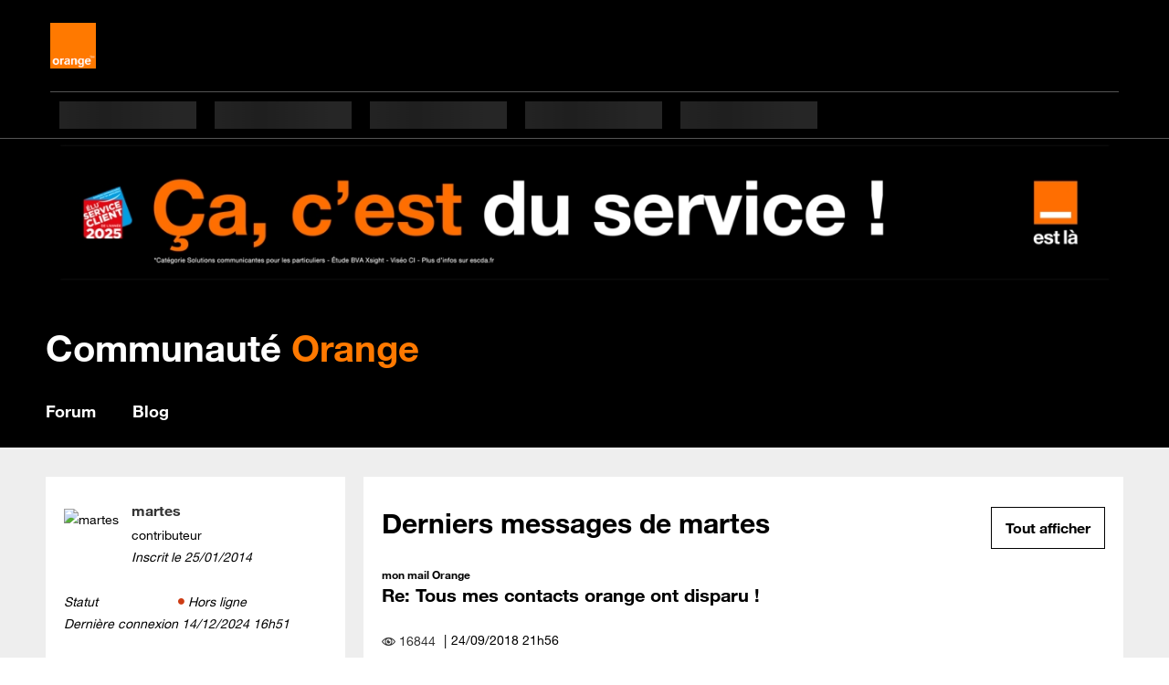

--- FILE ---
content_type: text/css
request_url: https://cdn.woopic.com/v1/AUTH_840aa06aeef64c848738c7997ff75b62/messaging-web/style_orange.css
body_size: 2140
content:
/* Version 11 */

.lp_desktop {
    padding :0px !important;

}

.lpc_desktop.lpc_window_minimized{
    height : 50px !important;
}

/* Header en rÃ©duit */
.lpc_desktop.lpc_minimized-header{
    display : flex;
}

.lpc_desktop.lpc_minimized-header__notification-counter{
    /*display: flex !important;*/
    margin: auto auto !important;
    position: absolute;
    left: 120px;
    top: 14px;
    width: 20px !important;
    height : 20px !important;  
}

.lp_notification_text{
    margin: auto auto !important;
    margin-right : 6.8px !important;
}

/*Header*/
.lpc_desktop.lpc_maximized-header{
    height : 50px !important;
}

.lpc_maximized-header,
.lpc_desktop.lpc_minimized-header,
.lpc_mobile.lpc_minimized-header {
    border: none!important;
    border-radius:0px !important;
    background: #000000 !important;
    padding: 0px 20px !important;
}

.lpc_desktop.lpc_maximized-header__icon, 
.lpc_desktop.lpc_minimized-header__icon {
    display : none !important;
}

.lpc_desktop.lpc_maximized-header__close-button,
.lpc_desktop.lpc_maximized-header__minimize-button{
    color: #FFFFFF !important;
    top : 0px !important;
}

.lpc_desktop.lpc_maximized-header__menu-button{
  top : 0px !important;
}

.lp_header-content-wrapper{
    display: flex!important;
}

.lpc_desktop.lpc_maximized-header__text-wrapper,
.lpc_desktop.lpc_minimized-header__text-wrapper {
    padding : 0px !important;
    height : 16px;
    margin : auto 0 !important;
}

.lpc_mobile.lpc_maximized-header__text-wrapper {
    display: flex !important;
    justify-content: center !important;
    align-items: center !important;
}

.lp_header-buttons-container{
    margin : auto 0 auto auto !important;
}

.lpc_desktop.lp_header button{
    top : 0px!important;
}

.lp_tooltip_notification > .lp_title{
    padding : 15px 15px 5px 15px !important;
}

.lpc_desktop.lpc_maximized-header__text,
.lpc_minimized-header__text{
    color : #FFFFFF !important;
    margin : auto !important;
    font-family : Helvetica, Arial, sans-serif !important;
    font-weight: bold !important;
    font-size: 16px !important;
}

/*Corps de la fenÃªtre*/
.lpc_desktop.lpc_window_maximized,
.lpc_desktop.lpc_window_minimized {
    width: 360px !important;
    border-radius:0px !important;
    box-shadow:none !important;
    overflow: visible;
    border : 1px solid !important;
    border-color: #dddddd !important;
}

/* card Bot avec lien*/
.lpc_desktop.lpc_card__button > button,
.lpc_mobile.lpc_card__button > button{
    color: #000000 !important;
    text-decoration : underline !important;
    font-weight : bold !important;
}



.lp-window-root .lp_chat_line_wrapper .lp_chat_line .lp_title_text a {
    text-decoration: underline;
    color: black;
    font-weight: bold;
}

.lpc_desktop.lpc_card__button > button:hover{
  color: #525252 !important;
}

.lpc_desktop.lpc_message.lpc_message_agent.lpc_message_card,
.lpc_mobile.lpc_message.lpc_message_agent.lpc_message_card{
  background-color : white !important;
  padding-top: 0px!important;
  padding-left: 0px !important;
}

.lpc_desktop.lpc_card__text,
.lpc_desktop.lpc_card__button{
 padding : 10px 15px !important;
}

.lpc_desktop.lpc_card__button > button,
.lpc_mobile.lpc_card__button > button{
  text-align : left !important;
  padding : 0 !important;
}

.lpc_desktop.lpc_card_vertical,
.lpc_mobile.lpc_card_vertical{
  border-radius : 15px !important;
}

/*.lpc_desktop.lpc_card__button > button{
    color : #000000 !important;
    
}*/

.lpc_desktop.lpc_message_agent.lpc_message_card {
    background-color : white !important;
}



/* bulle Agent*/
.lpc_desktop.lpc_message.lpc_message_agent,
.lpc_mobile.lpc_message.lpc_message_agent{
  border-color: #ffffff !important;
  background-color : #f4f4f4 !important;
}

/* lien bulle Agent */
.lpc_message__text_agent > a{
	font-weight: bold !important;
}

.lpc_desktop.lpc_message__text_agent,
.lpc_mobile.lpc_message__text_agent{
    color:#000000 !important;
    font-weight:normal !important;
    font-family:HelveticaNeue,Helvetica,Arial !important;
    font-style:normal !important;
}

/* bulle client */
.lpc_desktop.lpc_message.lpc_message_visitor{
  border-color: #ffffff !important;
  background-color:#333333 !important;
}

.lpc_desktop.lpc_message__text_visitor{
    color:#ffffff !important;
    font-weight:normal !important;
    font-family:HelveticaNeue,Helvetica,Arial !important;
    font-style:normal !important;
}

/* message automatiques system */
.lpc_desktop.lpc_message__text_system{
    color:#000000 !important;
    font-weight:normal !important;
    font-family:HelveticaNeue,Helvetica,Arial;
    font-style:normal;
}

/* Date dans l'historique */
.lpc_desktop.lpc_message-area__timestamp_date{
    color:#000000 !important;
    font-weight:normal !important;
    font-family:HelveticaNeue,Helvetica,Arial;
    font-style:normal;
}

.lpc_message-area {
    padding: 0px 10px 0px 10px !important;
    margin-top : 20px !important;
}

/* le SÃ©parateur */
.lpc_desktop.lpc_message-area__timestamp_auto{
  margin-bottom : 0px !important;
}

/* espace entre le premier message et le sÃ©parateur*/
.lpc_message-area_date{
  margin-top : 15px !important;
}

.lpc_message{
    top : 0px !important;
    padding: 10px 15px 10px 15px !important;
    border-radius : 15px!important;
}

.lpc_message-area__timestamp {
    margin-top : 3px !important;
    padding-top : 3px ! important;
    padding-bottom : 0px ! important;
}

.lp_time_side_wrapper{
    display: none !important;
}

/* img avatar */
.lpc_desktop.lpc_message-area__avatar_agent{
  vertical-align: top !important;
  height : 24px !important;
  width : 24px !important;
  margin-right : 8px !important;
}

/* Avatar Conseiller */
img[src="https://cdn.woopic.com/v1/AUTH_840aa06aeef64c848738c7997ff75b62/messaging-web/avatar_conseiller_orange_small.png"]{
    width: 30px !important;
    height: 30px !important;
    margin-right: 0px !important;
}

.lpc_message-area__indicator{
    left : -95px !important;
}

/* champs de saisie */
.lpc_desktop.lpc_composer{
    min-height: 52px !important;
}

.lp_bottom_area{
    background-color: #ffffff !important;
}

.lpc_desktop.lpc_composer__text-area-wrapper{
    width: 260px !important;
    height: 15px !important;
    margin: auto auto !important;
}

.lpc_desktop.lpc_composer__text-area.lp_expandable_textarea{
    margin-top : 5px !important;
    max-height: 57px !important;
}

.lpc_desktop.lpc_composer__text-area.lp_expandable_textarea::placeholder{
    font-style: normal !important;
}

.chips-wrapper{
  margin-bottom: 20px !important;
  margin-left : 15px !important;
  padding-left: 0px !important;
}

button.chips-item{
  margin-left : 0px !important;
  padding : 0 15px!important;
  border: 1px solid #ddd! important;
}

/* saisie de texte */
.lpc_desktop.lpc_composer__text-area{
    color : #555 !important;
    /* padding-bottom: 0px!important; */
}

/* piÃ¨ce jointe, smiley, envoyer */
.lpc_desktop.lpc_composer__file-attachment-button,
.lpc_desktop.lpc_composer__menu-button,
.lpc_desktop.lpc_composer__emoji-button,
.lpc_desktop.lpc_composer__send-button{
    top: 0px !important;
    bottom : 0px!important;
    height: 20px !important;
    width: 20px !important;
}

.lpc_desktop.lpc_composer__file-attachment-button,
.lpc_desktop.lpc_composer__emoji-button,
.lpc_desktop.lpc_composer__send-button{
    margin: auto 18px auto 0px!important;
}

.lpc_desktop.lpc_composer__menu-button{
    margin: auto auto !important;
}

.lp_paper_plane-icon{
  display: none !important;
}

.lpc_desktop.lpc_composer__send-button,
.lpc_mobile.lpc_composer__send-button{
  background-image: url('https://cdn.woopic.com/v1/AUTH_840aa06aeef64c848738c7997ff75b62/messaging-web/Envoyer.svg'); /* SVG */
  background-repeat: no-repeat;
  background-position: center !important;
  background-size: cover;
  height: 18px !important;
  width: 18px !important;
  /* top : 16px; */
  opacity: 1 !important;
}

.lpc_desktop.lpc_composer__send-button:hover{
  background-image: url('https://cdn.woopic.com/v1/AUTH_840aa06aeef64c848738c7997ff75b62/messaging-web/Envoyer_survol.svg') !important;
  background-repeat: no-repeat;
  background-position: center !important;
  background-size: cover;
}

/* Message de clÃ´ture */
.lp_chat_line_auto_message.lp_underline{
    border-bottom: solid 1px #000 !important;
    padding-bottom : 5px !important;
    color : #000 !important;
}

/* Pour aligner quick replie message d'accueil */
.lpc_desktop.lpc_message-area_agent.lp_bubble_style.lp_grouped + .chips-wrapper{
  margin-left : 43px !important;
}


div.lpc_message-area_agent {
    margin-bottom: 20px !important;
}

/*image*/
.lpc_hero-image-area__image{
    display: none !important;
}

/* bouton envoyer echat */
.lp_send-icon.lp_icon-dark{
    display : none !important;
}

/* La queue sur les messages client et agent */
.lpc_desktop.lpc_message-tail__border,
.lpc_desktop.lpc_message-tail,
.lpc_mobile.lpc_message-tail,
.lpc_mobile.lpc_message-tail__border{
    display : none !important;
}

/* Pour cacher la fenêtre LP cohabitation lpTag <-> Botman */
.lpc_window_to_hide{
  display : none !important;
}

--- FILE ---
content_type: text/javascript; charset=utf-8
request_url: https://elcos.cdn.s.woopic.com/public/libs/11iZs1vVf/common/js/elcos-jaffa.gp.all.prod.m06nm8RW.js
body_size: 118998
content:
window.o_Elcos?.reloadZema||(()=>{var e={643:function(e){e.exports=function(){"use strict";function e(e,n,t){return n in e?Object.defineProperty(e,n,{value:t,enumerable:!0,configurable:!0,writable:!0}):e[n]=t,e}function n(e,n){var t=Object.keys(e);if(Object.getOwnPropertySymbols){var o=Object.getOwnPropertySymbols(e);n&&(o=o.filter((function(n){return Object.getOwnPropertyDescriptor(e,n).enumerable}))),t.push.apply(t,o)}return t}function t(t){for(var o=1;o<arguments.length;o++){var i=null!=arguments[o]?arguments[o]:{};o%2?n(Object(i),!0).forEach((function(n){e(t,n,i[n])})):Object.getOwnPropertyDescriptors?Object.defineProperties(t,Object.getOwnPropertyDescriptors(i)):n(Object(i)).forEach((function(e){Object.defineProperty(t,e,Object.getOwnPropertyDescriptor(i,e))}))}return t}function o(e,n){if(null==e)return{};var t,o,i=function(e,n){if(null==e)return{};var t,o,i={},a=Object.keys(e);for(o=0;o<a.length;o++)t=a[o],n.indexOf(t)>=0||(i[t]=e[t]);return i}(e,n);if(Object.getOwnPropertySymbols){var a=Object.getOwnPropertySymbols(e);for(o=0;o<a.length;o++)t=a[o],n.indexOf(t)>=0||Object.prototype.propertyIsEnumerable.call(e,t)&&(i[t]=e[t])}return i}function i(e,n){return function(e){if(Array.isArray(e))return e}(e)||function(e,n){if(Symbol.iterator in Object(e)||"[object Arguments]"===Object.prototype.toString.call(e)){var t=[],o=!0,i=!1,a=void 0;try{for(var r,s=e[Symbol.iterator]();!(o=(r=s.next()).done)&&(t.push(r.value),!n||t.length!==n);o=!0);}catch(e){i=!0,a=e}finally{try{o||null==s.return||s.return()}finally{if(i)throw a}}return t}}(e,n)||function(){throw new TypeError("Invalid attempt to destructure non-iterable instance")}()}function a(e){return function(e){if(Array.isArray(e)){for(var n=0,t=new Array(e.length);n<e.length;n++)t[n]=e[n];return t}}(e)||function(e){if(Symbol.iterator in Object(e)||"[object Arguments]"===Object.prototype.toString.call(e))return Array.from(e)}(e)||function(){throw new TypeError("Invalid attempt to spread non-iterable instance")}()}function r(e){var n,t="algoliasearch-client-js-".concat(e.key),o=function(){return void 0===n&&(n=e.localStorage||window.localStorage),n},a=function(){return JSON.parse(o().getItem(t)||"{}")},r=function(e){o().setItem(t,JSON.stringify(e))},s=function(){var n=e.timeToLive?1e3*e.timeToLive:null,t=a(),o=Object.fromEntries(Object.entries(t).filter((function(e){return void 0!==i(e,2)[1].timestamp})));if(r(o),n){var s=Object.fromEntries(Object.entries(o).filter((function(e){var t=i(e,2)[1],o=(new Date).getTime();return!(t.timestamp+n<o)})));r(s)}};return{get:function(e,n){var t=arguments.length>2&&void 0!==arguments[2]?arguments[2]:{miss:function(){return Promise.resolve()}};return Promise.resolve().then((function(){s();var n=JSON.stringify(e);return a()[n]})).then((function(e){return Promise.all([e?e.value:n(),void 0!==e])})).then((function(e){var n=i(e,2),o=n[0],a=n[1];return Promise.all([o,a||t.miss(o)])})).then((function(e){return i(e,1)[0]}))},set:function(e,n){return Promise.resolve().then((function(){var i=a();return i[JSON.stringify(e)]={timestamp:(new Date).getTime(),value:n},o().setItem(t,JSON.stringify(i)),n}))},delete:function(e){return Promise.resolve().then((function(){var n=a();delete n[JSON.stringify(e)],o().setItem(t,JSON.stringify(n))}))},clear:function(){return Promise.resolve().then((function(){o().removeItem(t)}))}}}function s(e){var n=a(e.caches),t=n.shift();return void 0===t?{get:function(e,n){var t=arguments.length>2&&void 0!==arguments[2]?arguments[2]:{miss:function(){return Promise.resolve()}};return n().then((function(e){return Promise.all([e,t.miss(e)])})).then((function(e){return i(e,1)[0]}))},set:function(e,n){return Promise.resolve(n)},delete:function(e){return Promise.resolve()},clear:function(){return Promise.resolve()}}:{get:function(e,o){var i=arguments.length>2&&void 0!==arguments[2]?arguments[2]:{miss:function(){return Promise.resolve()}};return t.get(e,o,i).catch((function(){return s({caches:n}).get(e,o,i)}))},set:function(e,o){return t.set(e,o).catch((function(){return s({caches:n}).set(e,o)}))},delete:function(e){return t.delete(e).catch((function(){return s({caches:n}).delete(e)}))},clear:function(){return t.clear().catch((function(){return s({caches:n}).clear()}))}}}function l(){var e=arguments.length>0&&void 0!==arguments[0]?arguments[0]:{serializable:!0},n={};return{get:function(t,o){var i=arguments.length>2&&void 0!==arguments[2]?arguments[2]:{miss:function(){return Promise.resolve()}},a=JSON.stringify(t);if(a in n)return Promise.resolve(e.serializable?JSON.parse(n[a]):n[a]);var r=o(),s=i&&i.miss||function(){return Promise.resolve()};return r.then((function(e){return s(e)})).then((function(){return r}))},set:function(t,o){return n[JSON.stringify(t)]=e.serializable?JSON.stringify(o):o,Promise.resolve(o)},delete:function(e){return delete n[JSON.stringify(e)],Promise.resolve()},clear:function(){return n={},Promise.resolve()}}}function c(e){for(var n=e.length-1;n>0;n--){var t=Math.floor(Math.random()*(n+1)),o=e[n];e[n]=e[t],e[t]=o}return e}function u(e,n){return n?(Object.keys(n).forEach((function(t){e[t]=n[t](e)})),e):e}function m(e){for(var n=arguments.length,t=new Array(n>1?n-1:0),o=1;o<n;o++)t[o-1]=arguments[o];var i=0;return e.replace(/%s/g,(function(){return encodeURIComponent(t[i++])}))}var d={WithinQueryParameters:0,WithinHeaders:1};function p(e,n){var t=e||{},o=t.data||{};return Object.keys(t).forEach((function(e){-1===["timeout","headers","queryParameters","data","cacheable"].indexOf(e)&&(o[e]=t[e])})),{data:Object.entries(o).length>0?o:void 0,timeout:t.timeout||n,headers:t.headers||{},queryParameters:t.queryParameters||{},cacheable:t.cacheable}}var g={Read:1,Write:2,Any:3},f=1,h=2,b=3;function v(e){var n=arguments.length>1&&void 0!==arguments[1]?arguments[1]:f;return t(t({},e),{},{status:n,lastUpdate:Date.now()})}function y(e){return"string"==typeof e?{protocol:"https",url:e,accept:g.Any}:{protocol:e.protocol||"https",url:e.url,accept:e.accept||g.Any}}var w="GET",x="POST";function k(e,n){return Promise.all(n.map((function(n){return e.get(n,(function(){return Promise.resolve(v(n))}))}))).then((function(e){var t=e.filter((function(e){return function(e){return e.status===f||Date.now()-e.lastUpdate>12e4}(e)})),o=e.filter((function(e){return function(e){return e.status===b&&Date.now()-e.lastUpdate<=12e4}(e)})),i=[].concat(a(t),a(o));return{getTimeout:function(e,n){return(0===o.length&&0===e?1:o.length+3+e)*n},statelessHosts:i.length>0?i.map((function(e){return y(e)})):n}}))}function _(e,n,o,i){var r=[],s=function(e,n){if(e.method!==w&&(void 0!==e.data||void 0!==n.data)){var o=Array.isArray(e.data)?e.data:t(t({},e.data),n.data);return JSON.stringify(o)}}(o,i),l=function(e,n){var o=t(t({},e.headers),n.headers),i={};return Object.keys(o).forEach((function(e){var n=o[e];i[e.toLowerCase()]=n})),i}(e,i),c=o.method,u=o.method!==w?{}:t(t({},o.data),i.data),m=t(t(t({"x-algolia-agent":e.userAgent.value},e.queryParameters),u),i.queryParameters),d=0,p=function n(t,a){var u=t.pop();if(void 0===u)throw{name:"RetryError",message:"Unreachable hosts - your application id may be incorrect. If the error persists, contact support@algolia.com.",transporterStackTrace:S(r)};var p={data:s,headers:l,method:c,url:z(u,o.path,m),connectTimeout:a(d,e.timeouts.connect),responseTimeout:a(d,i.timeout)},g=function(e){var n={request:p,response:e,host:u,triesLeft:t.length};return r.push(n),n},f={onSuccess:function(e){return function(e){try{return JSON.parse(e.content)}catch(n){throw function(e,n){return{name:"DeserializationError",message:e,response:n}}(n.message,e)}}(e)},onRetry:function(o){var i=g(o);return o.isTimedOut&&d++,Promise.all([e.logger.info("Retryable failure",E(i)),e.hostsCache.set(u,v(u,o.isTimedOut?b:h))]).then((function(){return n(t,a)}))},onFail:function(e){throw g(e),function(e,n){var t=e.content,o=e.status,i=t;try{i=JSON.parse(t).message}catch(e){}return function(e,n,t){return{name:"ApiError",message:e,status:n,transporterStackTrace:t}}(i,o,n)}(e,S(r))}};return e.requester.send(p).then((function(e){return function(e,n){return function(e){var n=e.status;return e.isTimedOut||function(e){var n=e.isTimedOut,t=e.status;return!n&&!~~t}(e)||2!=~~(n/100)&&4!=~~(n/100)}(e)?n.onRetry(e):2==~~(e.status/100)?n.onSuccess(e):n.onFail(e)}(e,f)}))};return k(e.hostsCache,n).then((function(e){return p(a(e.statelessHosts).reverse(),e.getTimeout)}))}function A(e){var n={value:"Algolia for JavaScript (".concat(e,")"),add:function(e){var t="; ".concat(e.segment).concat(void 0!==e.version?" (".concat(e.version,")"):"");return-1===n.value.indexOf(t)&&(n.value="".concat(n.value).concat(t)),n}};return n}function z(e,n,t){var o=N(t),i="".concat(e.protocol,"://").concat(e.url,"/").concat("/"===n.charAt(0)?n.substr(1):n);return o.length&&(i+="?".concat(o)),i}function N(e){return Object.keys(e).map((function(n){return m("%s=%s",n,(t=e[n],"[object Object]"===Object.prototype.toString.call(t)||"[object Array]"===Object.prototype.toString.call(t)?JSON.stringify(e[n]):e[n]));var t})).join("&")}function S(e){return e.map((function(e){return E(e)}))}function E(e){var n=e.request.headers["x-algolia-api-key"]?{"x-algolia-api-key":"*****"}:{};return t(t({},e),{},{request:t(t({},e.request),{},{headers:t(t({},e.request.headers),n)})})}var C=function(e){var n=e.appId,o=function(e,n,t){var o={"x-algolia-api-key":t,"x-algolia-application-id":n};return{headers:function(){return e===d.WithinHeaders?o:{}},queryParameters:function(){return e===d.WithinQueryParameters?o:{}}}}(void 0!==e.authMode?e.authMode:d.WithinHeaders,n,e.apiKey),a=function(e){var n=e.hostsCache,t=e.logger,o=e.requester,a=e.requestsCache,r=e.responsesCache,s=e.timeouts,l=e.userAgent,c=e.hosts,u=e.queryParameters,m={hostsCache:n,logger:t,requester:o,requestsCache:a,responsesCache:r,timeouts:s,userAgent:l,headers:e.headers,queryParameters:u,hosts:c.map((function(e){return y(e)})),read:function(e,n){var t=p(n,m.timeouts.read),o=function(){return _(m,m.hosts.filter((function(e){return!!(e.accept&g.Read)})),e,t)};if(!0!==(void 0!==t.cacheable?t.cacheable:e.cacheable))return o();var a={request:e,mappedRequestOptions:t,transporter:{queryParameters:m.queryParameters,headers:m.headers}};return m.responsesCache.get(a,(function(){return m.requestsCache.get(a,(function(){return m.requestsCache.set(a,o()).then((function(e){return Promise.all([m.requestsCache.delete(a),e])}),(function(e){return Promise.all([m.requestsCache.delete(a),Promise.reject(e)])})).then((function(e){var n=i(e,2);return n[0],n[1]}))}))}),{miss:function(e){return m.responsesCache.set(a,e)}})},write:function(e,n){return _(m,m.hosts.filter((function(e){return!!(e.accept&g.Write)})),e,p(n,m.timeouts.write))}};return m}(t(t({hosts:[{url:"".concat(n,"-dsn.algolia.net"),accept:g.Read},{url:"".concat(n,".algolia.net"),accept:g.Write}].concat(c([{url:"".concat(n,"-1.algolianet.com")},{url:"".concat(n,"-2.algolianet.com")},{url:"".concat(n,"-3.algolianet.com")}]))},e),{},{headers:t(t(t({},o.headers()),{"content-type":"application/x-www-form-urlencoded"}),e.headers),queryParameters:t(t({},o.queryParameters()),e.queryParameters)}));return u({transporter:a,appId:n,addAlgoliaAgent:function(e,n){a.userAgent.add({segment:e,version:n})},clearCache:function(){return Promise.all([a.requestsCache.clear(),a.responsesCache.clear()]).then((function(){}))}},e.methods)},O=function(e){return function(n,t){return n.method===w?e.transporter.read(n,t):e.transporter.write(n,t)}},I=function(e){return function(n){var t=arguments.length>1&&void 0!==arguments[1]?arguments[1]:{};return u({transporter:e.transporter,appId:e.appId,indexName:n},t.methods)}},T=function(e){return function(n,o){var i=n.map((function(e){return t(t({},e),{},{params:N(e.params||{})})}));return e.transporter.read({method:x,path:"1/indexes/*/queries",data:{requests:i},cacheable:!0},o)}},L=function(e){return function(n,i){return Promise.all(n.map((function(n){var a=n.params,r=a.facetName,s=a.facetQuery,l=o(a,["facetName","facetQuery"]);return I(e)(n.indexName,{methods:{searchForFacetValues:P}}).searchForFacetValues(r,s,t(t({},i),l))})))}},M=function(e){return function(n,t,o){return e.transporter.read({method:x,path:m("1/answers/%s/prediction",e.indexName),data:{query:n,queryLanguages:t},cacheable:!0},o)}},j=function(e){return function(n,t){return e.transporter.read({method:x,path:m("1/indexes/%s/query",e.indexName),data:{query:n},cacheable:!0},t)}},P=function(e){return function(n,t,o){return e.transporter.read({method:x,path:m("1/indexes/%s/facets/%s/query",e.indexName,n),data:{facetQuery:t},cacheable:!0},o)}},R=1,F=2,B=3;function H(e,n,o){var i,a={appId:e,apiKey:n,timeouts:{connect:1,read:2,write:30},requester:{send:function(e){return new Promise((function(n){var t=new XMLHttpRequest;t.open(e.method,e.url,!0),Object.keys(e.headers).forEach((function(n){return t.setRequestHeader(n,e.headers[n])}));var o,i=function(e,o){return setTimeout((function(){t.abort(),n({status:0,content:o,isTimedOut:!0})}),1e3*e)},a=i(e.connectTimeout,"Connection timeout");t.onreadystatechange=function(){t.readyState>t.OPENED&&void 0===o&&(clearTimeout(a),o=i(e.responseTimeout,"Socket timeout"))},t.onerror=function(){0===t.status&&(clearTimeout(a),clearTimeout(o),n({content:t.responseText||"Network request failed",status:t.status,isTimedOut:!1}))},t.onload=function(){clearTimeout(a),clearTimeout(o),n({content:t.responseText,status:t.status,isTimedOut:!1})},t.send(e.data)}))}},logger:(i=B,{debug:function(e,n){return R>=i&&console.debug(e,n),Promise.resolve()},info:function(e,n){return F>=i&&console.info(e,n),Promise.resolve()},error:function(e,n){return console.error(e,n),Promise.resolve()}}),responsesCache:l(),requestsCache:l({serializable:!1}),hostsCache:s({caches:[r({key:"".concat("4.22.1","-").concat(e)}),l()]}),userAgent:A("4.22.1").add({segment:"Browser",version:"lite"}),authMode:d.WithinQueryParameters};return C(t(t(t({},a),o),{},{methods:{search:T,searchForFacetValues:L,multipleQueries:T,multipleSearchForFacetValues:L,customRequest:O,initIndex:function(e){return function(n){return I(e)(n,{methods:{search:j,searchForFacetValues:P,findAnswers:M}})}}}}))}return H.version="4.22.1",H}()},903:(e,n,t)=>{"use strict";t.d(n,{A:()=>g});var o=t(601),i=t.n(o),a=t(314),r=t.n(a),s=t(417),l=t.n(s),c=new URL(t(747),t.b),u=new URL(t(297),t.b),m=r()(i()),d=l()(c),p=l()(u);m.push([e.id,`.screen-reader-only{position:absolute;width:px2em(1);height:px2em(1);padding:0;margin:px2em(-1);overflow:hidden;clip:rect(0, 0, 0, 0);white-space:nowrap;border:0;font-size:.01px}.hidden{display:none !important}body.une-arche elcos-header,body.une-arche elcos-footer-zone{--body-has-arch: 1 }elcos-header{--mobile-phone-portrait-breakpoint: 30em;--mobile-768-breakpoint: 48em;--mobile-breakpoint: 64em;--tiny-desktop-1100-breakpoint: 68.75em;--small-desktop-1280-breakpoint: 80em}.gp *:focus-visible{outline-color:#f16e00 !important}.sosh *:focus-visible{outline-color:#fff !important}@font-face{font-family:"o-HelveticaNeue";src:url("//gp.cdn.woopic.com/fonts/HelvNeue55_W1G.eot?20201014");src:url("//gp.cdn.woopic.com/fonts/HelvNeue55_W1G.eot?20201014") format("embedded-opentype"),url("//gp.cdn.woopic.com/fonts/HelvNeue55_W1G.woff2?20201014") format("woff2"),url("//gp.cdn.woopic.com/fonts/HelvNeue55_W1G.woff?20201014") format("woff"),url("//gp.cdn.woopic.com/fonts/HelvNeue55_W1G.ttf?20201014") format("truetype"),url("//gp.cdn.woopic.com/fonts/HelvNeue55_W1G.svg?20201014#HelveticaNeueLTW07-55Roman") format("svg");font-weight:normal;font-style:normal;font-display:swap}@font-face{font-family:"o-HelveticaNeue";src:url("//gp.cdn.woopic.com/fonts/HelvNeue75_W1G.eot?20201014");src:url("//gp.cdn.woopic.com/fonts/HelvNeue75_W1G.eot?20201014") format("embedded-opentype"),url("//gp.cdn.woopic.com/fonts/HelvNeue75_W1G.woff2?20201014") format("woff2"),url("//gp.cdn.woopic.com/fonts/HelvNeue75_W1G.woff?20201014") format("woff"),url("//gp.cdn.woopic.com/fonts/HelvNeue75_W1G.ttf?20201014") format("truetype"),url("//gp.cdn.woopic.com/fonts/HelvNeue75_W1G.svg?20201014#HelveticaNeueLTW07-75Bold") format("svg");font-weight:bold;font-style:normal;font-display:swap}@font-face{font-family:"Sosh Medium";font-style:normal;font-weight:400;src:url("//gp.cdn.woopic.com/fonts/Sosh-Medium.woff2") format("woff2"),url("//gp.cdn.woopic.com/fonts/Sosh-Medium.woff") format("woff")}@font-face{font-family:"Sosh Medium";font-style:normal;font-weight:700;src:url("//gp.cdn.woopic.com/fonts/Sosh-Bold.woff2") format("woff2"),url("//gp.cdn.woopic.com/fonts/Sosh-Bold.woff") format("woff")}@font-face{font-family:"Sosh Bold";font-style:normal;font-weight:700;src:url("//gp.cdn.woopic.com/fonts/Sosh-Bold.woff2") format("woff2"),url("//gp.cdn.woopic.com/fonts/Sosh-Bold.woff") format("woff")}.sosh *{font-family:"Sosh Medium",Arial,sans-serif;font-weight:400}.icon.logo-orange-small:before{content:"";background-image:url("https://c.woopic.com/small-logo-orange.svg");width:1.125em;height:1.125em;background-repeat:no-repeat}@font-face{font-family:"elcos-embedded-icons";src:url(${d}) format("woff");font-weight:normal;font-style:normal}.icon:before,.icon:after{font-family:"elcos-embedded-icons";font-style:normal;font-weight:normal;speak:none;display:inline-block;width:1em;text-align:center;font-variant:normal;text-transform:none;-webkit-font-smoothing:antialiased;-moz-osx-font-smoothing:grayscale}.icon:before{content:var(--icon)}.icon.after:before{content:none}.icon.after:before{content:none}.icon.after:after{content:var(--icon)}.icon.arrow-right{--icon: ""}.icon.confirmation-tick{--icon: ""}.icon.error{--icon: ""}.icon.info{--icon: ""}.icon.warning{--icon: ""}.gp .icon.accessibilite{--icon: ""}.gp .icon.accessories{--icon: ""}.gp .icon.assistance{--icon: ""}.gp .icon.avantage-client{--icon: ""}.gp .icon.avatar{--icon: ""}.gp .icon.bons-plans{--icon: ""}.gp .icon.boutique{--icon: ""}.gp .icon.burger{--icon: ""}.gp .icon.bvld{--icon: ""}.gp .icon.calendar{--icon: ""}.gp .icon.contact{--icon: ""}.gp .icon.contacts{--icon: ""}.gp .icon.contrat{--icon: ""}.gp .icon.delete{--icon: ""}.gp .icon.equipement-tv{--icon: ""}.gp .icon.exit{--icon: ""}.gp .icon.facebook{--icon: ""}.gp .icon.fibre{--icon: ""}.gp .icon.forum{--icon: ""}.gp .icon.instagram{--icon: ""}.gp .icon.internet{--icon: ""}.gp .icon.keypad{--icon: ""}.gp .icon.link{--icon: ""}.gp .icon.linkedin{--icon: ""}.gp .icon.livebox{--icon: ""}.gp .icon.livraison{--icon: ""}.gp .icon.mail{--icon: ""}.gp .icon.maison-protegee{--icon: ""}.gp .icon.manette{--icon: ""}.gp .icon.moment-de-vie{--icon: ""}.gp .icon.musique{--icon: ""}.gp .icon.news{--icon: ""}.gp .icon.notification{--icon: ""}.gp .icon.options{--icon: ""}.gp .icon.orange-accompagne{--icon: ""}.gp .icon.parametre{--icon: ""}.gp .icon.parental-control{--icon: ""}.gp .icon.payement2{--icon: ""}.gp .icon.payment{--icon: ""}.gp .icon.phone-sim{--icon: ""}.gp .icon.phone{--icon: ""}.gp .icon.pin-geoloc{--icon: ""}.gp .icon.pinterest{--icon: ""}.gp .icon.replay{--icon: ""}.gp .icon.reseaux{--icon: ""}.gp .icon.retour{--icon: ""}.gp .icon.search{--icon: ""}.gp .icon.securite{--icon: ""}.gp .icon.service5g{--icon: ""}.gp .icon.sim{--icon: ""}.gp .icon.svod{--icon: ""}.gp .icon.sync{--icon: ""}.gp .icon.telephone{--icon: ""}.gp .icon.tiktok{--icon: ""}.gp .icon.tv{--icon: ""}.gp .icon.vod{--icon: ""}.gp .icon.voicemail{--icon: ""}.gp .icon.x-com{--icon: ""}.gp .icon.youtube{--icon: ""}.sosh .icon.aide{--icon: ""}.sosh .icon.avatar{--icon: ""}.sosh .icon.burger{--icon: ""}.sosh .icon.camion{--icon: ""}.sosh .icon.chevron-double{--icon: ""}.sosh .icon.cloche{--icon: ""}.sosh .icon.deconnexion{--icon: ""}.sosh .icon.delete{--icon: ""}.sosh .icon.double-underline{--icon: ""}.sosh .icon.facture{--icon: ""}.sosh .icon.sim{--icon: ""}.button-comp{padding:9px 20px 5px 20px;cursor:pointer;text-decoration:none;white-space:nowrap;color:#fff;border:solid 2px #fff;background-color:#000;font-size:inherit;font-weight:inherit;outline:none;outline-offset:4px !important;transition:outline-offset .15s ease-in-out !important}.button-comp:focus-visible{outline-width:2px;outline-style:solid;outline-offset:0px !important}.button-comp:active{color:#000;outline:none;background-color:#fff}button.as-link{border:none;background:unset;padding:0;font-family:inherit}a,button.as-link{display:inline-block;clear:both;cursor:pointer;text-decoration:none;color:#fff;outline:none;outline-offset:6px !important;transition:outline-offset .15s ease-in-out !important}a.sosh,button.as-link.sosh{color:#000}a:focus-visible,button.as-link:focus-visible{outline-width:2px;outline-style:solid;outline-offset:2px !important}a:hover,a:focus-visible,button.as-link:hover,button.as-link:focus-visible{text-decoration:underline;color:#ccc}a:hover.sosh,a:focus-visible.sosh,button.as-link:hover.sosh,button.as-link:focus-visible.sosh{color:#007980;text-decoration:none;font-weight:700}a:active,button.as-link:active{text-decoration:underline;color:#f16e00}a:active.sosh,button.as-link:active.sosh{color:#26828e}a em,button.as-link em{color:#ff7900;font-style:normal}a.link-icon-text{font-size:1em;font-weight:700}a.link-icon-text:before{margin-right:.375em;vertical-align:middle;font-size:1.875em}i{font-style:normal}.morpheus-search{font-family:"o-HelveticaNeue",Helvetica,Arial,sans-serif;color:#fff;margin:0;padding:.9375em;background:#272727;border:none;width:19.25em}.morpheus-search.mobile{position:absolute;left:0;right:0;top:100%;width:100%;z-index:9999;padding:0}.morpheus-search form{position:relative;display:flex;align-items:center;background:#272727;height:2.375em}.morpheus-search form button{display:none;position:absolute;right:0;border:0;padding:0;width:1.125em;height:1.125em;cursor:pointer;background:rgba(0,0,0,0);color:#ccc;font-size:inherit;outline:none;outline-offset:8px !important;transition:outline-offset .15s ease-in-out !important}.morpheus-search form button:focus-visible{outline-width:2px;outline-style:solid;outline-offset:4px !important}.morpheus-search form button[type=submit]{pointer-events:none;right:1.25em}.morpheus-search form button.ghost{display:flex}.morpheus-search form button i::before{font-size:1.125em}.morpheus-search form .search-input{font-family:inherit;font-size:.875em;background:none;border:0 none;height:100%;width:100%;color:#fff;outline:none !important;cursor:text;padding:0}.morpheus-search form .search-input::placeholder{color:#ccc;font-weight:400;opacity:1}.morpheus-search form button[type=reset],.morpheus-search form button[type=submit]{padding:.4em;justify-content:center;align-items:center}.morpheus-search form .clear[type=reset]{display:none}.morpheus-search form button[type=reset]{right:3.3125em}.morpheus-search form button[type=reset] i{font-size:1.25em}.morpheus-search form button[type=reset][aria-hidden=true]{display:none !important}.morpheus-search form .spotlight-hit-results{display:none;position:absolute;list-style:none;top:calc(100% + 1px);right:0;left:0;margin:0;padding:.625em 0;z-index:9999;overflow:auto;border:none;background:#272727}.morpheus-search form .spotlight-hit-results .spotlight-hit-results-title{color:#fff;padding:5px 15px;font-size:16px;font-weight:700;line-height:22px;border-bottom:solid 1px #333;min-height:2.375em;display:flex;align-items:center}@media(max-width: 64em){.morpheus-search form .spotlight-hit-results .spotlight-hit-results-title{min-height:3.0625em}}.morpheus-search form .spotlight-hit-results li:first-of-type+.spotlight-hit-result{display:none;visibility:hidden;height:0}.morpheus-search form .spotlight-hit-results .spotlight-hit-result{line-height:initial;overflow:hidden;white-space:nowrap;text-overflow:ellipsis;cursor:pointer;color:#fff;display:flex;align-items:center;min-height:2.4375em}.morpheus-search form .spotlight-hit-results .spotlight-hit-result i.search.icon{position:absolute;left:.875em;font-size:1.25em;pointer-events:none}.morpheus-search form .spotlight-hit-results .spotlight-hit-result a{overflow:hidden;text-overflow:ellipsis;box-sizing:border-box;vertical-align:middle;text-decoration:none;width:100%;font-size:1em;padding:.3125em 2.8125em;color:#fff}.morpheus-search form .spotlight-hit-results .spotlight-hit-result a em{font-weight:normal;color:inherit}.morpheus-search form .spotlight-hit-results .spotlight-hit-result a em+span{font-weight:bold}.morpheus-search form .spotlight-hit-results .spotlight-hit-result a img{display:block;float:left;margin-right:.625em;width:2.5em;height:3.375em}.morpheus-search form .spotlight-hit-results .spotlight-hit-result a p{display:block;margin:.125em 0;font-weight:normal;color:#aaa}.morpheus-search form .search-box-overlay{--offset-height: calc(100vh - 100%);position:absolute;left:0;right:0;background:#272727;z-index:2;top:100%;height:var(--offset-height);display:none;border-top:solid 1px #fff;box-sizing:border-box}.morpheus-search:focus-within,.morpheus-search.forced-open{background:#272727}.morpheus-search:focus-within form,.morpheus-search.forced-open form{border:none !important}.morpheus-search:focus-within form .close-mobile,.morpheus-search.forced-open form .close-mobile{display:block;position:unset;width:1.5em;height:1.5em;font-size:16px;border:none !important;outline:none !important;background:rgba(0,0,0,0)}.morpheus-search:focus-within form button[type=submit],.morpheus-search.forced-open form button[type=submit]{display:flex;pointer-events:auto}.morpheus-search:focus-within form button[type=submit].ghost,.morpheus-search.forced-open form button[type=submit].ghost{display:none}.morpheus-search:focus-within form .clear,.morpheus-search.forced-open form .clear{display:flex}.morpheus-search:focus-within form .spotlight-hit-results,.morpheus-search.forced-open form .spotlight-hit-results{display:block}.morpheus-search:focus-within form .search-box-overlay,.morpheus-search.forced-open form .search-box-overlay{display:block}@media(max-width: 64em){.morpheus-search:focus-within,.morpheus-search.forced-open{height:3.125em;padding:0;margin-bottom:1.125em}.morpheus-search:focus-within form,.morpheus-search.forced-open form{height:100%;width:100%}.morpheus-search:focus-within form .close-mobile,.morpheus-search.forced-open form .close-mobile{border-right:1px solid #333 !important;margin:3px 0 3px 15px;padding-right:15px;width:unset;height:unset}.morpheus-search:focus-within form .close-mobile i,.morpheus-search.forced-open form .close-mobile i{outline:none;outline-offset:4px !important;transition:outline-offset .15s ease-in-out !important}.morpheus-search:focus-within form .close-mobile i::before,.morpheus-search.forced-open form .close-mobile i::before{transform:translate(-1px, 1px) rotate(180deg)}.morpheus-search:focus-within form .close-mobile:focus-visible i,.morpheus-search.forced-open form .close-mobile:focus-visible i{outline:2px solid #f16e00 !important;outline-offset:2px !important}.morpheus-search:focus-within form .search-input,.morpheus-search.forced-open form .search-input{padding-left:.875em;padding-right:3em;font-size:1em}.morpheus-search:focus-within form .spotlight-hit-results,.morpheus-search.forced-open form .spotlight-hit-results{padding-top:0;max-height:var(--offset-height)}.morpheus-search:focus-within form .spotlight-hit-results .spotlight-hit-result,.morpheus-search.forced-open form .spotlight-hit-results .spotlight-hit-result{border-bottom:solid 1px #333;min-height:3.0625em;display:flex;align-items:center;padding:0}.morpheus-search:focus-within form .spotlight-hit-results .spotlight-hit-result a,.morpheus-search.forced-open form .spotlight-hit-results .spotlight-hit-result a{padding:.3125em .9375em .3125em 2.8125em !important;line-height:1.375em}.morpheus-search:focus-within form .spotlight-hit-results .spotlight-hit-result:hover,.morpheus-search:focus-within form .spotlight-hit-results .spotlight-hit-result:focus-within,.morpheus-search:focus-within form .spotlight-hit-results .spotlight-hit-result:focus,.morpheus-search:focus-within form .spotlight-hit-results .spotlight-hit-result:focus-visible,.morpheus-search:focus-within form .spotlight-hit-results .spotlight-hit-result[data-active=true],.morpheus-search.forced-open form .spotlight-hit-results .spotlight-hit-result:hover,.morpheus-search.forced-open form .spotlight-hit-results .spotlight-hit-result:focus-within,.morpheus-search.forced-open form .spotlight-hit-results .spotlight-hit-result:focus,.morpheus-search.forced-open form .spotlight-hit-results .spotlight-hit-result:focus-visible,.morpheus-search.forced-open form .spotlight-hit-results .spotlight-hit-result[data-active=true]{background:#555}.morpheus-search:focus-within form .search-box-overlay,.morpheus-search.forced-open form .search-box-overlay{display:block}}@media(max-width: 68.75em){.morpheus-search{width:15em}}@media(max-width: 64em){.morpheus-search{width:auto}}@media(min-width: 64.0625em){.morpheus-search{height:2.875em;padding:0;border:solid 1px #555}.morpheus-search form{height:100%;width:auto;border:1px solid rgba(0,0,0,0)}.morpheus-search form button{color:#fff}.morpheus-search form .close-mobile{display:none}.morpheus-search form .search-input{padding:.84375em .9375em}.morpheus-search form .spotlight-hit-results{border:solid 1px #555;top:100%}.morpheus-search form .spotlight-hit-results .spotlight-hit-result a{padding:.4375em .9375em .625em 2.8125em;color:#000}.morpheus-search form .search-box-overlay{display:none !important}.morpheus-search:focus-within{border:none}.morpheus-search:focus-within form{background:#fff;border-color:#555}.morpheus-search:focus-within form button[type=reset],.morpheus-search:focus-within form button[type=submit]{display:flex;color:#000}.morpheus-search:focus-within form .close-mobile{display:none !important}.morpheus-search:focus-within form .search-input{padding-right:4.5em;font-weight:700;color:#000;border:solid 1px #555}.morpheus-search:focus-within form .search-input::placeholder{color:#333}.morpheus-search:focus-within form .spotlight-hit-results{background-color:#fff;border:solid 1px #555;padding-top:.5em;padding-bottom:.5em}.morpheus-search:focus-within form .spotlight-hit-results li.spotlight-hit-results-title{color:#555;font-size:.875em;line-height:1.25em;border:none}.morpheus-search:focus-within form .spotlight-hit-results li.spotlight-hit-result:hover,.morpheus-search:focus-within form .spotlight-hit-results li.spotlight-hit-result:focus-within,.morpheus-search:focus-within form .spotlight-hit-results li.spotlight-hit-result:focus,.morpheus-search:focus-within form .spotlight-hit-results li.spotlight-hit-result:focus-visible,.morpheus-search:focus-within form .spotlight-hit-results li.spotlight-hit-result[data-active=true]{background:#f4f4f4}.morpheus-search:focus-within form .spotlight-hit-results li.spotlight-hit-result .icon.search{color:#000}.morpheus-search:focus-within form .spotlight-hit-results li.spotlight-hit-result a{padding:.3125em 2.8125em;font-size:1em;line-height:1.375em}}.band{display:block;width:100%;box-sizing:border-box;background-color:#000;color:#fff;font-family:o-HelveticaNeue,Arial,sans-serif;padding:1.25em calc(3.75em + (100% - 90em)/2)}@media(max-width: 90em){.band{padding:1.25em 3.75em}}@media(max-width: 80em){.band{padding:1.25em 3.4375em}}@media(max-width: 64em){.band{padding:.625em 2.9375em}}@media(max-width: 48em){.band{padding:.625em 1.6875em}}@media(max-width: 30em){.band{padding:.625em .9375em}}.band.is-layer-open,.band.is-navigation-open,.band.is-overlay-visible{z-index:99980}.band.is-layer-open.has-layer,.band.is-navigation-open.has-layer,.band.is-overlay-visible.has-layer{z-index:99990}.band.is-layer-open.under-overlay,.band.is-navigation-open.under-overlay,.band.is-overlay-visible.under-overlay{z-index:99800}.band.gp{background-color:#000;color:#fff}.band.sosh{background-color:#26828e;color:#fff;padding-top:0;padding-bottom:0;min-height:3.125em}.maze.modified{position:relative;width:0;height:100%;overflow:visible;transform:translateX(0.5em)}.maze.modified .tag{animation:pulse 3s ease-in-out infinite}.maze.modified .tag,.maze.modified .details{font-size:.625em;position:absolute;left:.5em;color:#000;background-color:#fff;border-radius:1em;border:solid .2em #ff7900;padding:.1em .5em !important}.maze.modified:hover .tag,.maze.modified :hover .details{color:#000;animation:none}.maze.modified .details{display:none !important;margin:0;padding:.1em .5em}.maze.modified:hover .tag{opacity:0}.maze.modified:hover .details{display:block !important}.maze.modified.title:before{content:"";display:block;position:absolute;top:0;right:0;width:3em;height:.2em;background:#ff7900;background:linear-gradient(90deg, transparent 0%, #ff6600 100%);animation:pulse 3s ease-in-out infinite}.maze.modified.title:after{content:"";position:absolute;top:0;left:0;width:.2em;height:2em;border-top-right-radius:.2em;background:#ff7900;background:linear-gradient(to bottom, #ff6600 0%, transparent 100%);animation:pulse 3s ease-in-out infinite}.maze.modified.tag{top:1.2em}.maze.modified.tag ul.details{list-style-type:none;padding:.1em .5em}.maze.modified.tag ul.details li{padding:0;margin:0;opacity:.3}.maze.modified.tag ul.details li.changed{opacity:1}.maze.modified.tag ul.details li label{color:#7f7f7f;margin-right:.3em}.maze.modified.url{top:0}@keyframes pulse{0%{opacity:.2}100%{opacity:1}}.band{display:block;position:relative;color:#fff;border-top:1px solid #555;background-color:#000;font-family:o-HelveticaNeue,Arial,sans-serif}@media(max-width: 48em){.band{border-top:none;padding-top:.9375em;padding-bottom:.9375em}.band:before{content:"";display:block;position:absolute;top:0;left:1.6875em;right:1.6875em;height:0;border-top:solid .0625em #555}}@media(max-width: 48em)and (max-width: 30em){.band:before{left:.9375em;right:.9375em}}.band .hidden{display:none}.band .light-mode{color:#000;background-color:#fff}.band.sosh{background-color:#333;font-size:.8125em;color:#fff}.push-boutique .board{display:flex;align-items:center;background-color:rgba(255,255,255,.1);padding:1.875em 2.5em;background-image:url(${p});background-repeat:no-repeat;background-size:contain;background-position:center right}.push-boutique .board.reunion,.push-boutique .board.mayotte,.push-boutique .board.caraibe{background-image:none}.push-boutique .board.reunion .button,.push-boutique .board.mayotte .button,.push-boutique .board.caraibe .button{margin-right:0}@media(max-width: 64em){.push-boutique .board.reunion .button,.push-boutique .board.mayotte .button,.push-boutique .board.caraibe .button{margin:auto}}.push-boutique .board .title{font-size:1.75em;line-height:1.0714285714em;font-weight:bold}.push-boutique .board .title em{color:#f16e00;font-style:normal}.push-boutique .board .title .subtitle{font-size:.6428571429em;font-weight:normal;line-height:.8571428571em;margin-top:.5357142857em}.push-boutique .board .button{padding:.875em 2.8125em;font-size:1em;border:solid .0625em #fff;margin-left:auto;margin-right:11.125em;text-decoration:none;white-space:nowrap;height:1em;box-sizing:content-box;line-height:1em}.push-boutique .board .button:hover,.push-boutique .board .button:focus{text-decoration:none}@media(max-width: 80em){.push-boutique .board{background-position:calc(100% + 3.75em) center}.push-boutique .board .button{margin-right:5.1875em}}@media(max-width: 64em){.push-boutique .board{flex-wrap:wrap;gap:1.25em;justify-content:center;background-image:none}.push-boutique .board .title{flex-grow:1;flex-basis:100%;text-align:center}.push-boutique .board .button{margin:auto}}@media(max-width: 48em){.push-boutique .board{padding:1.875em .5em}.push-boutique .board .title{font-size:1.25em;line-height:1.5em}.push-boutique .board .title .subtitle{font-size:.7em;line-height:1.2em;margin-top:.75em}}.redirection{display:flex;flex-wrap:wrap;gap:1.875em}@media(max-width: 22.5em){.redirection{flex-direction:column;gap:1.25em}}.redirection a{font-size:.875em;display:flex;align-items:center;white-space:nowrap;text-decoration:none}.redirection a:active span,.redirection a:focus-visible span,.redirection a:focus-within span{text-decoration:underline}.redirection a:before{font-size:1em;margin-right:.375em}.apps-et-reseaux{display:flex;flex-wrap:wrap;gap:2.5em}.apps-et-reseaux .app-stores.element{position:relative}.apps-et-reseaux .app-stores.element ul li a{display:inline-flex;border:solid .0625em #fff;border-radius:.3125em;padding:.3125em .4375em;min-height:2.4375em;min-width:6.25em;box-sizing:border-box;justify-content:center;align-content:center}@media(max-width: 22.5em){.apps-et-reseaux .app-stores.element ul{flex-wrap:wrap;height:auto;justify-content:left}}@media(max-width: 48em){.apps-et-reseaux .app-stores.element{width:100%;flex-direction:row;flex-wrap:wrap;align-items:center}.apps-et-reseaux .app-stores.element .title{margin-right:auto}}.apps-et-reseaux .reseaux-sociaux.element{margin-left:auto}.apps-et-reseaux .reseaux-sociaux.element ul li a{width:1.625em;height:1.625em;text-align:center;text-decoration:none;color:#fff;border:none;border-radius:50%;background-color:#000;font-size:1.125em;line-height:1.6em}.apps-et-reseaux .reseaux-sociaux.element ul li a.facebook:hover,.apps-et-reseaux .reseaux-sociaux.element ul li a.facebook:focus{background-color:#45619d;border-color:#45619d}.apps-et-reseaux .reseaux-sociaux.element ul li a.twitter:hover,.apps-et-reseaux .reseaux-sociaux.element ul li a.twitter:focus{background-color:#55acee;border-color:#55acee}.apps-et-reseaux .reseaux-sociaux.element ul li a.x-com:before{top:.0625em;left:.0625em;font-size:.9em}.apps-et-reseaux .reseaux-sociaux.element ul li a.x-com:hover,.apps-et-reseaux .reseaux-sociaux.element ul li a.x-com:focus{color:#000;background-color:#fff;border-color:#000}.apps-et-reseaux .reseaux-sociaux.element ul li a.pinterest:hover,.apps-et-reseaux .reseaux-sociaux.element ul li a.pinterest:focus{background-color:#bf1720;border-color:#bf1720}.apps-et-reseaux .reseaux-sociaux.element ul li a.instagram:hover,.apps-et-reseaux .reseaux-sociaux.element ul li a.instagram:focus{background-color:#fff;border-color:#fff;color:#000}.apps-et-reseaux .reseaux-sociaux.element ul li a.linkedin:hover,.apps-et-reseaux .reseaux-sociaux.element ul li a.linkedin:focus{background-color:#007bb6;border-color:#007bb6}.apps-et-reseaux .reseaux-sociaux.element ul li a.youtube:hover,.apps-et-reseaux .reseaux-sociaux.element ul li a.youtube:focus{background-color:red;border-color:red}.apps-et-reseaux .reseaux-sociaux.element ul li a.tiktok:hover,.apps-et-reseaux .reseaux-sociaux.element ul li a.tiktok:focus{background-color:#fff;border-color:#fff;color:#000}.apps-et-reseaux .reseaux-sociaux.element ul li a:hover{color:#fff}.apps-et-reseaux .reseaux-sociaux.element ul li a:before{display:inline-flex;align-items:center}@media(max-width: 48em){.apps-et-reseaux .reseaux-sociaux.element{margin-left:initial;flex-direction:row;min-height:initial}}.apps-et-reseaux div.element{display:flex;gap:.625em;flex-direction:column}.apps-et-reseaux div.element .title{font-weight:700;font-size:1em;margin:0;white-space:nowrap}.apps-et-reseaux div.element ul{list-style-type:none;margin:0;padding:0;display:flex;gap:1.125em;height:3.125em;justify-content:center;align-items:center}.apps-et-reseaux div.element ul li a{display:inline-block}@media(max-width: 48em){.apps-et-reseaux{flex-direction:column}.apps-et-reseaux>div{position:relative;margin-left:0;flex-direction:row;align-items:center;flex-wrap:wrap;justify-content:space-between}.apps-et-reseaux>div:before{content:"";display:block;position:absolute;width:100%;height:0;border-top:solid .0625em #555;top:-1.25em}.apps-et-reseaux>div:first-of-type:before{display:none}}.escda{display:flex;align-content:center;justify-content:center}.escda a.escda-link{display:flex;max-width:25em;gap:1.875em;align-items:center}@media(max-width: 22.5em){.escda a.escda-link{gap:.625em}}.escda a.escda-link img{width:4em}.liens-legaux a,.liens-legaux span{display:inline-block;font-size:.875em}.gp.liens-legaux{display:flex;justify-content:center}.gp.liens-legaux .size-limit{display:flex;gap:.625em 1.875em;justify-content:center;align-items:center;flex-wrap:wrap;max-width:64em}.gp.liens-legaux .size-limit a{white-space:nowrap}.gp.liens-legaux .size-limit a b{white-space:nowrap;font-weight:inherit}.gp.liens-legaux .size-limit span.separator{display:inline-block;width:0;height:1em;border-left:solid 1px #555}.gp.liens-legaux .size-limit .non-breakable{white-space:nowrap;display:inline-flex;gap:.625em 1.875em}.gp.liens-legaux .size-limit .non-breakable a{font-size:inherit}@media(max-width: 48em){.gp.liens-legaux .size-limit{display:block;columns:2;width:100%}.gp.liens-legaux .size-limit .non-breakable{display:block}.gp.liens-legaux .size-limit .non-breakable a{display:block}.gp.liens-legaux .size-limit span.separator{display:none}.gp.liens-legaux .size-limit a,.gp.liens-legaux .size-limit span{display:block;margin:0 0 1.25em 0;white-space:normal}}@media(max-width: 22.5em){.gp.liens-legaux .size-limit{columns:1}.gp.liens-legaux .size-limit a,.gp.liens-legaux .size-limit span{display:block;margin:0 0 1.25em 0;white-space:normal}}.liens-legaux.sosh{display:flex;justify-content:center;padding-top:1.25em;padding-bottom:1.25em}@media screen and (max-width: 48em){.liens-legaux.sosh{justify-content:normal}}.liens-legaux.sosh .size-limit{display:flex;gap:.625em 1.875em;justify-content:center;align-items:center;flex-wrap:wrap;max-width:64em}@media screen and (max-width: 48em){.liens-legaux.sosh .size-limit{flex-direction:column;font-size:1.0625em;align-items:normal}.liens-legaux.sosh .size-limit .non-breakable{flex-direction:column}}.liens-legaux.sosh .size-limit a{font-size:1em;white-space:nowrap}.liens-legaux.sosh .size-limit a b{white-space:nowrap;font-weight:inherit}.liens-legaux.sosh .size-limit .non-breakable{font-size:1em;white-space:nowrap;display:inline-flex;gap:.625em 1.875em}.liens-legaux.sosh .size-limit .non-breakable a{font-size:inherit}.liens-legaux.sosh .separator,.liens-legaux.sosh .copyright{display:none}.liens-legaux-compact.band{position:relative;margin:0;padding:0;border-top:none}.liens-legaux-compact.band.dark-mode{color:#fff;border-top:solid 2px #000;background-color:#000}.liens-legaux-compact.band.light-mode{color:#000;background-color:#fff;border-top:solid 1px #ccc;border-bottom:solid 1px #ccc}.liens-legaux-compact.band.light-mode a{color:#000;background-color:#fff}.liens-legaux-compact.band.light-mode.compact-list{border-top:solid 2px #ccc}.liens-legaux-compact .compact-list{width:100%;margin:0;padding:0;background-color:#000;border-top:2px solid #000}.liens-legaux-compact .compact-list a{display:block;box-sizing:border-box;width:100%;padding:10px 15px;color:#fff;font-weight:700;line-height:1.5;font-size:.875em;outline:none;outline-offset:-2px !important;transition:outline-offset .15s ease-in-out !important}.liens-legaux-compact .compact-list a.sticky{background-color:#fff;color:#000}.liens-legaux-compact .compact-list a.hidden{display:none}.liens-legaux-compact .compact-list a:hover,.liens-legaux-compact .compact-list a:focus{text-decoration:underline}.liens-legaux-compact .compact-list a:focus-visible{outline-width:2px;outline-style:solid;outline-offset:-6px !important}.liens-legaux-compact .band-button{display:block;width:100%;padding:0 15px;cursor:pointer;text-align:left;color:inherit;border:none;background-color:inherit;font-size:14px;font-weight:700;line-height:40px;outline:none;outline-offset:-2px !important;transition:outline-offset .15s ease-in-out !important}.liens-legaux-compact .band-button:before{float:right;font-size:1.625em;transform:rotate(270deg)}.liens-legaux-compact .band-button[aria-expanded=true]:before{transform:rotate(90deg)}.liens-legaux-compact .band-button:focus-visible{outline-width:2px;outline-style:solid;outline-offset:-6px !important}.sitemap{display:flex}.sitemap div.categories{display:grid;width:100%;gap:1.25em 1.25em;grid-auto-rows:min-content}.sitemap div.categories h3{grid-row:1;margin:0}.sitemap div.categories ul.category-items{grid-row:2;list-style-type:none;margin:0;padding:0;display:flex;flex-direction:column;gap:1.125em}.sitemap div.categories ul.category-items li>a{display:flex;align-items:first baseline;font-size:.875em;font-weight:initial}.sitemap div.categories ul.category-items li>a.link-icon-text:before{font-size:.875em;margin-right:.375em;flex-shrink:0}@media screen and (max-width: 48em){.sitemap div.categories{margin:0;padding:0;display:flex;justify-content:space-between;flex-direction:column;gap:0}.sitemap div.categories button{position:relative;background:none;border:none;color:#fff;text-align:left;font-size:1em;font-weight:700;line-height:1.2;display:flex;padding:.3125em;margin-top:.3125em;margin-bottom:.3125em;margin-left:-0.3125em;margin-right:-0.3125em;cursor:pointer;outline:none;outline-offset:0 !important;transition:outline-offset .15s ease-in-out !important}.sitemap div.categories button:after{transform:rotate(90deg);margin-left:auto;color:#f16e00}.sitemap div.categories button:focus-visible{outline-width:2px;outline-style:solid;outline-offset:-4px !important}.sitemap div.categories button:before{content:"";position:absolute;bottom:-0.3125em;left:.3125em;width:calc(100% - .625em);border-bottom:solid 1px #f4f4f4}.sitemap div.categories button[aria-expanded=true]:after{transform:rotate(-90deg)}.sitemap div.categories button[aria-expanded=true]:before{border-bottom:none}.sitemap div.categories ul.category-items{display:none}.sitemap div.categories ul.category-items.is-selected{display:flex;padding:.625em 0 1.25em 0;border-bottom:solid 1px #f4f4f4}}`,""]);const g=m},673:(e,n,t)=>{"use strict";t.d(n,{A:()=>d});var o=t(601),i=t.n(o),a=t(314),r=t.n(a),s=t(417),l=t.n(s),c=new URL(t(747),t.b),u=r()(i()),m=l()(c);u.push([e.id,`.screen-reader-only{position:absolute;width:px2em(1);height:px2em(1);padding:0;margin:px2em(-1);overflow:hidden;clip:rect(0, 0, 0, 0);white-space:nowrap;border:0;font-size:.01px}.hidden{display:none !important}body.une-arche elcos-header,body.une-arche elcos-footer-zone{--body-has-arch: 1 }elcos-header{--mobile-phone-portrait-breakpoint: 30em;--mobile-768-breakpoint: 48em;--mobile-breakpoint: 64em;--tiny-desktop-1100-breakpoint: 68.75em;--small-desktop-1280-breakpoint: 80em}.gp *:focus-visible{outline-color:#f16e00 !important}.sosh *:focus-visible{outline-color:#fff !important}@font-face{font-family:"o-HelveticaNeue";src:url("//gp.cdn.woopic.com/fonts/HelvNeue55_W1G.eot?20201014");src:url("//gp.cdn.woopic.com/fonts/HelvNeue55_W1G.eot?20201014") format("embedded-opentype"),url("//gp.cdn.woopic.com/fonts/HelvNeue55_W1G.woff2?20201014") format("woff2"),url("//gp.cdn.woopic.com/fonts/HelvNeue55_W1G.woff?20201014") format("woff"),url("//gp.cdn.woopic.com/fonts/HelvNeue55_W1G.ttf?20201014") format("truetype"),url("//gp.cdn.woopic.com/fonts/HelvNeue55_W1G.svg?20201014#HelveticaNeueLTW07-55Roman") format("svg");font-weight:normal;font-style:normal;font-display:swap}@font-face{font-family:"o-HelveticaNeue";src:url("//gp.cdn.woopic.com/fonts/HelvNeue75_W1G.eot?20201014");src:url("//gp.cdn.woopic.com/fonts/HelvNeue75_W1G.eot?20201014") format("embedded-opentype"),url("//gp.cdn.woopic.com/fonts/HelvNeue75_W1G.woff2?20201014") format("woff2"),url("//gp.cdn.woopic.com/fonts/HelvNeue75_W1G.woff?20201014") format("woff"),url("//gp.cdn.woopic.com/fonts/HelvNeue75_W1G.ttf?20201014") format("truetype"),url("//gp.cdn.woopic.com/fonts/HelvNeue75_W1G.svg?20201014#HelveticaNeueLTW07-75Bold") format("svg");font-weight:bold;font-style:normal;font-display:swap}@font-face{font-family:"Sosh Medium";font-style:normal;font-weight:400;src:url("//gp.cdn.woopic.com/fonts/Sosh-Medium.woff2") format("woff2"),url("//gp.cdn.woopic.com/fonts/Sosh-Medium.woff") format("woff")}@font-face{font-family:"Sosh Medium";font-style:normal;font-weight:700;src:url("//gp.cdn.woopic.com/fonts/Sosh-Bold.woff2") format("woff2"),url("//gp.cdn.woopic.com/fonts/Sosh-Bold.woff") format("woff")}@font-face{font-family:"Sosh Bold";font-style:normal;font-weight:700;src:url("//gp.cdn.woopic.com/fonts/Sosh-Bold.woff2") format("woff2"),url("//gp.cdn.woopic.com/fonts/Sosh-Bold.woff") format("woff")}.sosh *{font-family:"Sosh Medium",Arial,sans-serif;font-weight:400}@font-face{font-family:"elcos-embedded-icons";src:url(${m}) format("woff");font-weight:normal;font-style:normal}.icon:before,.icon:after{font-family:"elcos-embedded-icons";font-style:normal;font-weight:normal;speak:none;display:inline-block;width:1em;text-align:center;font-variant:normal;text-transform:none;-webkit-font-smoothing:antialiased;-moz-osx-font-smoothing:grayscale}.icon:before{content:var(--icon)}.icon.after:before{content:none}.icon.after:before{content:none}.icon.after:after{content:var(--icon)}.icon.arrow-right{--icon: ""}.icon.confirmation-tick{--icon: ""}.icon.error{--icon: ""}.icon.info{--icon: ""}.icon.warning{--icon: ""}.gp .icon.accessibilite{--icon: ""}.gp .icon.accessories{--icon: ""}.gp .icon.assistance{--icon: ""}.gp .icon.avantage-client{--icon: ""}.gp .icon.avatar{--icon: ""}.gp .icon.bons-plans{--icon: ""}.gp .icon.boutique{--icon: ""}.gp .icon.burger{--icon: ""}.gp .icon.bvld{--icon: ""}.gp .icon.calendar{--icon: ""}.gp .icon.contact{--icon: ""}.gp .icon.contacts{--icon: ""}.gp .icon.contrat{--icon: ""}.gp .icon.delete{--icon: ""}.gp .icon.equipement-tv{--icon: ""}.gp .icon.exit{--icon: ""}.gp .icon.facebook{--icon: ""}.gp .icon.fibre{--icon: ""}.gp .icon.forum{--icon: ""}.gp .icon.instagram{--icon: ""}.gp .icon.internet{--icon: ""}.gp .icon.keypad{--icon: ""}.gp .icon.link{--icon: ""}.gp .icon.linkedin{--icon: ""}.gp .icon.livebox{--icon: ""}.gp .icon.livraison{--icon: ""}.gp .icon.mail{--icon: ""}.gp .icon.maison-protegee{--icon: ""}.gp .icon.manette{--icon: ""}.gp .icon.moment-de-vie{--icon: ""}.gp .icon.musique{--icon: ""}.gp .icon.news{--icon: ""}.gp .icon.notification{--icon: ""}.gp .icon.options{--icon: ""}.gp .icon.orange-accompagne{--icon: ""}.gp .icon.parametre{--icon: ""}.gp .icon.parental-control{--icon: ""}.gp .icon.payement2{--icon: ""}.gp .icon.payment{--icon: ""}.gp .icon.phone-sim{--icon: ""}.gp .icon.phone{--icon: ""}.gp .icon.pin-geoloc{--icon: ""}.gp .icon.pinterest{--icon: ""}.gp .icon.replay{--icon: ""}.gp .icon.reseaux{--icon: ""}.gp .icon.retour{--icon: ""}.gp .icon.search{--icon: ""}.gp .icon.securite{--icon: ""}.gp .icon.service5g{--icon: ""}.gp .icon.sim{--icon: ""}.gp .icon.svod{--icon: ""}.gp .icon.sync{--icon: ""}.gp .icon.telephone{--icon: ""}.gp .icon.tiktok{--icon: ""}.gp .icon.tv{--icon: ""}.gp .icon.vod{--icon: ""}.gp .icon.voicemail{--icon: ""}.gp .icon.x-com{--icon: ""}.gp .icon.youtube{--icon: ""}.sosh .icon.aide{--icon: ""}.sosh .icon.avatar{--icon: ""}.sosh .icon.burger{--icon: ""}.sosh .icon.camion{--icon: ""}.sosh .icon.chevron-double{--icon: ""}.sosh .icon.cloche{--icon: ""}.sosh .icon.deconnexion{--icon: ""}.sosh .icon.delete{--icon: ""}.sosh .icon.double-underline{--icon: ""}.sosh .icon.facture{--icon: ""}.sosh .icon.sim{--icon: ""}.icon.logo-orange-small:before{content:"";background-image:url("https://c.woopic.com/small-logo-orange.svg");width:1.125em;height:1.125em;background-repeat:no-repeat}.button-comp{padding:9px 20px 5px 20px;cursor:pointer;text-decoration:none;white-space:nowrap;color:#fff;border:solid 2px #fff;background-color:#000;font-size:inherit;font-weight:inherit;outline:none;outline-offset:4px !important;transition:outline-offset .15s ease-in-out !important}.button-comp:focus-visible{outline-width:2px;outline-style:solid;outline-offset:0px !important}.button-comp:active{color:#000;outline:none;background-color:#fff}button.as-link{border:none;background:unset;padding:0;font-family:inherit}a,button.as-link{display:inline-block;clear:both;cursor:pointer;text-decoration:none;color:#fff;outline:none;outline-offset:6px !important;transition:outline-offset .15s ease-in-out !important}a.sosh,button.as-link.sosh{color:#000}a:focus-visible,button.as-link:focus-visible{outline-width:2px;outline-style:solid;outline-offset:2px !important}a:hover,a:focus-visible,button.as-link:hover,button.as-link:focus-visible{text-decoration:underline;color:#ccc}a:hover.sosh,a:focus-visible.sosh,button.as-link:hover.sosh,button.as-link:focus-visible.sosh{color:#007980;text-decoration:none;font-weight:700}a:active,button.as-link:active{text-decoration:underline;color:#f16e00}a:active.sosh,button.as-link:active.sosh{color:#26828e}a em,button.as-link em{color:#ff7900;font-style:normal}a.link-icon-text{font-size:1em;font-weight:700}a.link-icon-text:before{margin-right:.375em;vertical-align:middle;font-size:1.875em}i{font-style:normal}.morpheus-search{font-family:"o-HelveticaNeue",Helvetica,Arial,sans-serif;color:#fff;margin:0;padding:.9375em;background:#272727;border:none;width:19.25em}.morpheus-search.mobile{position:absolute;left:0;right:0;top:100%;width:100%;z-index:9999;padding:0}.morpheus-search form{position:relative;display:flex;align-items:center;background:#272727;height:2.375em}.morpheus-search form button{display:none;position:absolute;right:0;border:0;padding:0;width:1.125em;height:1.125em;cursor:pointer;background:rgba(0,0,0,0);color:#ccc;font-size:inherit;outline:none;outline-offset:8px !important;transition:outline-offset .15s ease-in-out !important}.morpheus-search form button:focus-visible{outline-width:2px;outline-style:solid;outline-offset:4px !important}.morpheus-search form button[type=submit]{pointer-events:none;right:1.25em}.morpheus-search form button.ghost{display:flex}.morpheus-search form button i::before{font-size:1.125em}.morpheus-search form .search-input{font-family:inherit;font-size:.875em;background:none;border:0 none;height:100%;width:100%;color:#fff;outline:none !important;cursor:text;padding:0}.morpheus-search form .search-input::placeholder{color:#ccc;font-weight:400;opacity:1}.morpheus-search form button[type=reset],.morpheus-search form button[type=submit]{padding:.4em;justify-content:center;align-items:center}.morpheus-search form .clear[type=reset]{display:none}.morpheus-search form button[type=reset]{right:3.3125em}.morpheus-search form button[type=reset] i{font-size:1.25em}.morpheus-search form button[type=reset][aria-hidden=true]{display:none !important}.morpheus-search form .spotlight-hit-results{display:none;position:absolute;list-style:none;top:calc(100% + 1px);right:0;left:0;margin:0;padding:.625em 0;z-index:9999;overflow:auto;border:none;background:#272727}.morpheus-search form .spotlight-hit-results .spotlight-hit-results-title{color:#fff;padding:5px 15px;font-size:16px;font-weight:700;line-height:22px;border-bottom:solid 1px #333;min-height:2.375em;display:flex;align-items:center}@media(max-width: 64em){.morpheus-search form .spotlight-hit-results .spotlight-hit-results-title{min-height:3.0625em}}.morpheus-search form .spotlight-hit-results li:first-of-type+.spotlight-hit-result{display:none;visibility:hidden;height:0}.morpheus-search form .spotlight-hit-results .spotlight-hit-result{line-height:initial;overflow:hidden;white-space:nowrap;text-overflow:ellipsis;cursor:pointer;color:#fff;display:flex;align-items:center;min-height:2.4375em}.morpheus-search form .spotlight-hit-results .spotlight-hit-result i.search.icon{position:absolute;left:.875em;font-size:1.25em;pointer-events:none}.morpheus-search form .spotlight-hit-results .spotlight-hit-result a{overflow:hidden;text-overflow:ellipsis;box-sizing:border-box;vertical-align:middle;text-decoration:none;width:100%;font-size:1em;padding:.3125em 2.8125em;color:#fff}.morpheus-search form .spotlight-hit-results .spotlight-hit-result a em{font-weight:normal;color:inherit}.morpheus-search form .spotlight-hit-results .spotlight-hit-result a em+span{font-weight:bold}.morpheus-search form .spotlight-hit-results .spotlight-hit-result a img{display:block;float:left;margin-right:.625em;width:2.5em;height:3.375em}.morpheus-search form .spotlight-hit-results .spotlight-hit-result a p{display:block;margin:.125em 0;font-weight:normal;color:#aaa}.morpheus-search form .search-box-overlay{--offset-height: calc(100vh - 100%);position:absolute;left:0;right:0;background:#272727;z-index:2;top:100%;height:var(--offset-height);display:none;border-top:solid 1px #fff;box-sizing:border-box}.morpheus-search:focus-within,.morpheus-search.forced-open{background:#272727}.morpheus-search:focus-within form,.morpheus-search.forced-open form{border:none !important}.morpheus-search:focus-within form .close-mobile,.morpheus-search.forced-open form .close-mobile{display:block;position:unset;width:1.5em;height:1.5em;font-size:16px;border:none !important;outline:none !important;background:rgba(0,0,0,0)}.morpheus-search:focus-within form button[type=submit],.morpheus-search.forced-open form button[type=submit]{display:flex;pointer-events:auto}.morpheus-search:focus-within form button[type=submit].ghost,.morpheus-search.forced-open form button[type=submit].ghost{display:none}.morpheus-search:focus-within form .clear,.morpheus-search.forced-open form .clear{display:flex}.morpheus-search:focus-within form .spotlight-hit-results,.morpheus-search.forced-open form .spotlight-hit-results{display:block}.morpheus-search:focus-within form .search-box-overlay,.morpheus-search.forced-open form .search-box-overlay{display:block}@media(max-width: 64em){.morpheus-search:focus-within,.morpheus-search.forced-open{height:3.125em;padding:0;margin-bottom:1.125em}.morpheus-search:focus-within form,.morpheus-search.forced-open form{height:100%;width:100%}.morpheus-search:focus-within form .close-mobile,.morpheus-search.forced-open form .close-mobile{border-right:1px solid #333 !important;margin:3px 0 3px 15px;padding-right:15px;width:unset;height:unset}.morpheus-search:focus-within form .close-mobile i,.morpheus-search.forced-open form .close-mobile i{outline:none;outline-offset:4px !important;transition:outline-offset .15s ease-in-out !important}.morpheus-search:focus-within form .close-mobile i::before,.morpheus-search.forced-open form .close-mobile i::before{transform:translate(-1px, 1px) rotate(180deg)}.morpheus-search:focus-within form .close-mobile:focus-visible i,.morpheus-search.forced-open form .close-mobile:focus-visible i{outline:2px solid #f16e00 !important;outline-offset:2px !important}.morpheus-search:focus-within form .search-input,.morpheus-search.forced-open form .search-input{padding-left:.875em;padding-right:3em;font-size:1em}.morpheus-search:focus-within form .spotlight-hit-results,.morpheus-search.forced-open form .spotlight-hit-results{padding-top:0;max-height:var(--offset-height)}.morpheus-search:focus-within form .spotlight-hit-results .spotlight-hit-result,.morpheus-search.forced-open form .spotlight-hit-results .spotlight-hit-result{border-bottom:solid 1px #333;min-height:3.0625em;display:flex;align-items:center;padding:0}.morpheus-search:focus-within form .spotlight-hit-results .spotlight-hit-result a,.morpheus-search.forced-open form .spotlight-hit-results .spotlight-hit-result a{padding:.3125em .9375em .3125em 2.8125em !important;line-height:1.375em}.morpheus-search:focus-within form .spotlight-hit-results .spotlight-hit-result:hover,.morpheus-search:focus-within form .spotlight-hit-results .spotlight-hit-result:focus-within,.morpheus-search:focus-within form .spotlight-hit-results .spotlight-hit-result:focus,.morpheus-search:focus-within form .spotlight-hit-results .spotlight-hit-result:focus-visible,.morpheus-search:focus-within form .spotlight-hit-results .spotlight-hit-result[data-active=true],.morpheus-search.forced-open form .spotlight-hit-results .spotlight-hit-result:hover,.morpheus-search.forced-open form .spotlight-hit-results .spotlight-hit-result:focus-within,.morpheus-search.forced-open form .spotlight-hit-results .spotlight-hit-result:focus,.morpheus-search.forced-open form .spotlight-hit-results .spotlight-hit-result:focus-visible,.morpheus-search.forced-open form .spotlight-hit-results .spotlight-hit-result[data-active=true]{background:#555}.morpheus-search:focus-within form .search-box-overlay,.morpheus-search.forced-open form .search-box-overlay{display:block}}@media(max-width: 68.75em){.morpheus-search{width:15em}}@media(max-width: 64em){.morpheus-search{width:auto}}@media(min-width: 64.0625em){.morpheus-search{height:2.875em;padding:0;border:solid 1px #555}.morpheus-search form{height:100%;width:auto;border:1px solid rgba(0,0,0,0)}.morpheus-search form button{color:#fff}.morpheus-search form .close-mobile{display:none}.morpheus-search form .search-input{padding:.84375em .9375em}.morpheus-search form .spotlight-hit-results{border:solid 1px #555;top:100%}.morpheus-search form .spotlight-hit-results .spotlight-hit-result a{padding:.4375em .9375em .625em 2.8125em;color:#000}.morpheus-search form .search-box-overlay{display:none !important}.morpheus-search:focus-within{border:none}.morpheus-search:focus-within form{background:#fff;border-color:#555}.morpheus-search:focus-within form button[type=reset],.morpheus-search:focus-within form button[type=submit]{display:flex;color:#000}.morpheus-search:focus-within form .close-mobile{display:none !important}.morpheus-search:focus-within form .search-input{padding-right:4.5em;font-weight:700;color:#000;border:solid 1px #555}.morpheus-search:focus-within form .search-input::placeholder{color:#333}.morpheus-search:focus-within form .spotlight-hit-results{background-color:#fff;border:solid 1px #555;padding-top:.5em;padding-bottom:.5em}.morpheus-search:focus-within form .spotlight-hit-results li.spotlight-hit-results-title{color:#555;font-size:.875em;line-height:1.25em;border:none}.morpheus-search:focus-within form .spotlight-hit-results li.spotlight-hit-result:hover,.morpheus-search:focus-within form .spotlight-hit-results li.spotlight-hit-result:focus-within,.morpheus-search:focus-within form .spotlight-hit-results li.spotlight-hit-result:focus,.morpheus-search:focus-within form .spotlight-hit-results li.spotlight-hit-result:focus-visible,.morpheus-search:focus-within form .spotlight-hit-results li.spotlight-hit-result[data-active=true]{background:#f4f4f4}.morpheus-search:focus-within form .spotlight-hit-results li.spotlight-hit-result .icon.search{color:#000}.morpheus-search:focus-within form .spotlight-hit-results li.spotlight-hit-result a{padding:.3125em 2.8125em;font-size:1em;line-height:1.375em}}.band{display:block;width:100%;box-sizing:border-box;background-color:#000;color:#fff;font-family:o-HelveticaNeue,Arial,sans-serif;padding:1.25em calc(3.75em + (100% - 90em)/2)}@media(max-width: 90em){.band{padding:1.25em 3.75em}}@media(max-width: 80em){.band{padding:1.25em 3.4375em}}@media(max-width: 64em){.band{padding:.625em 2.9375em}}@media(max-width: 48em){.band{padding:.625em 1.6875em}}@media(max-width: 30em){.band{padding:.625em .9375em}}.band.is-layer-open,.band.is-navigation-open,.band.is-overlay-visible{z-index:99980}.band.is-layer-open.has-layer,.band.is-navigation-open.has-layer,.band.is-overlay-visible.has-layer{z-index:99990}.band.is-layer-open.under-overlay,.band.is-navigation-open.under-overlay,.band.is-overlay-visible.under-overlay{z-index:99800}.band.gp{background-color:#000;color:#fff}.band.sosh{background-color:#26828e;color:#fff;padding-top:0;padding-bottom:0;min-height:3.125em}.maze.modified{position:relative;width:0;height:100%;overflow:visible;transform:translateX(0.5em)}.maze.modified .tag{animation:pulse 3s ease-in-out infinite}.maze.modified .tag,.maze.modified .details{font-size:.625em;position:absolute;left:.5em;color:#000;background-color:#fff;border-radius:1em;border:solid .2em #ff7900;padding:.1em .5em !important}.maze.modified:hover .tag,.maze.modified :hover .details{color:#000;animation:none}.maze.modified .details{display:none !important;margin:0;padding:.1em .5em}.maze.modified:hover .tag{opacity:0}.maze.modified:hover .details{display:block !important}.maze.modified.title:before{content:"";display:block;position:absolute;top:0;right:0;width:3em;height:.2em;background:#ff7900;background:linear-gradient(90deg, transparent 0%, #ff6600 100%);animation:pulse 3s ease-in-out infinite}.maze.modified.title:after{content:"";position:absolute;top:0;left:0;width:.2em;height:2em;border-top-right-radius:.2em;background:#ff7900;background:linear-gradient(to bottom, #ff6600 0%, transparent 100%);animation:pulse 3s ease-in-out infinite}.maze.modified.tag{top:1.2em}.maze.modified.tag ul.details{list-style-type:none;padding:.1em .5em}.maze.modified.tag ul.details li{padding:0;margin:0;opacity:.3}.maze.modified.tag ul.details li.changed{opacity:1}.maze.modified.tag ul.details li label{color:#7f7f7f;margin-right:.3em}.maze.modified.url{top:0}@keyframes pulse{0%{opacity:.2}100%{opacity:1}}.sticky-ghost-band{background-color:rgba(0,0,0,0);min-height:0;width:100%;height:max(0px,var(--sticky-height))}.sticky-ghost-band.is-sticky-visible+*{position:fixed !important;z-index:10000000;top:max(0px,var(--sticky-top))}@keyframes overlay-in{0%{opacity:0;visibility:hidden}1%{visibility:visible}100%{visibility:visible;opacity:.5}}@keyframes overlay-out{0%{visibility:visible;opacity:.5}99%{visibility:visible}100%{visibility:hidden;opacity:0}}.pos-marker{position:absolute;width:0;height:0;visibility:hidden}.overlay{position:fixed;top:0;left:0;right:0;bottom:0;background-color:#000;z-index:99900;opacity:0;visibility:hidden;animation:none}.overlay.is-active{opacity:0;visibility:hidden;animation:overlay-out .3s ease 0s}.overlay.is-active.is-shown{opacity:.5;visibility:visible;animation:overlay-in .3s ease 0s}.band{display:block;width:100%;box-sizing:border-box;background-color:#000;color:#fff;font-family:o-HelveticaNeue,Arial,sans-serif;padding:1.25em calc(3.75em + (100% - 90em)/2)}@media(max-width: 90em){.band{padding:1.25em 3.75em}}@media(max-width: 80em){.band{padding:1.25em 3.4375em}}@media(max-width: 64em){.band{padding:.625em 2.9375em}}@media(max-width: 48em){.band{padding:.625em 1.6875em}}@media(max-width: 30em){.band{padding:.625em .9375em}}.band.is-layer-open,.band.is-navigation-open,.band.is-overlay-visible{z-index:99980}.band.is-layer-open.has-layer,.band.is-navigation-open.has-layer,.band.is-overlay-visible.has-layer{z-index:99990}.band.is-layer-open.under-overlay,.band.is-navigation-open.under-overlay,.band.is-overlay-visible.under-overlay{z-index:99800}.band.gp{background-color:#000;color:#fff}.band.sosh{background-color:#26828e;color:#fff;padding-top:0;padding-bottom:0;min-height:3.125em}.layer{position:relative}.layer .popin{right:50%;position:absolute;top:calc(100% + .3125em);z-index:9998;box-shadow:rgba(0,0,0,.5) 0 0 5px;background:#fff;color:#000;padding:.9375em}@media(max-width: 48em){.layer .popin{padding:1.6875em;top:100%}}@media(max-width: 30em){.layer .popin{padding:.9375em}}.layer .popin h1{font-size:1.25em;font-weight:bold;margin:0;padding:0;margin-bottom:.625em}.layer .popin .close-button{color:#000;position:absolute;top:.75em;right:.75em;cursor:pointer;background-color:rgba(0,0,0,0);border:none;font-size:1.25em;outline:none;outline-offset:0 !important;transition:outline-offset .15s ease-in-out !important}.layer .popin .close-button:focus-visible{outline-width:2px;outline-style:solid;outline-offset:-4px !important}.layer[data-state=inactive] .popin{visibility:hidden;transform:translateX(0)}.layer[data-state=active] .popin{visibility:visible;transform:translateX(50%)}@media screen and (max-width: 48em){.layer{position:static}.layer .popin{left:0;right:0;width:auto !important;min-width:auto !important;max-width:100000000px !important;transform:translateX(0) !important}}.layer.keep-right .popin{transform:translateX(calc(var(--popin-overflow-right)))}.sosh .layer .popin{box-shadow:0 0 8px 0 rgba(0,0,0,.1);border-radius:.3125em}.sosh .layer .popin .close-button{font-size:1em;outline-offset:.25em !important}.sosh .layer .popin .close-button:focus-visible{outline-color:#de2554 !important;outline-offset:.0625em !important}.skeleton{position:unset;display:flex;overflow:hidden;background-color:#262626;margin:.625em}.skeleton::before{content:"";width:100%;left:0;top:0;bottom:0;right:0;background:linear-gradient(90deg, #262626, #1f1f1f, #262626);transform:translateX(-100%);animation:skeleton 1.25s infinite}.gp .skeleton{min-height:1.875em;background-color:#262626}.gp .skeleton::before{background:linear-gradient(90deg, #262626, #1f1f1f, #262626)}.sosh .skeleton{min-height:1.25em;background-color:#f2f2f2}.sosh .skeleton::before{background:linear-gradient(90deg, #f2f2f2, #ebebeb, #f2f2f2)}@keyframes skeleton{from{transform:translateX(-100%)}to{transform:translateX(100%)}}.panel-button{position:relative;font-family:inherit;background-color:rgba(0,0,0,0);border:0;display:inline-block;cursor:pointer;box-sizing:border-box;padding:0;text-align:center;font-size:inherit;justify-content:center;outline:none;outline-offset:2px !important;transition:outline-offset .15s ease-in-out !important}.panel-button:before{display:inline-block}.panel-button:focus-visible{outline-width:2px;outline-style:solid;outline-offset:-2px !important}.panel-button:hover,.panel-button:focus-visible{color:#ccc}.panel-button:hover i:before,.panel-button:focus-visible i:before{color:#ccc}.panel-button:active{color:#f16e00}.panel-button:active i:before{color:#f16e00}.gp .panel-button{font-weight:bold;color:#fff;min-height:2.5em;min-width:2.5em}.gp .panel-button:before{font-size:1.1875em;line-height:2.1052631579em;min-height:2.1052631579em;font-weight:400;font-variant:normal}@media screen and (max-width: 64em){.gp .panel-button{min-height:2em;min-width:2em}}.gp .panel-button[aria-expanded=true]{color:#ff7900}.gp *[data-state=active]>.panel-button.has-arrow:after{border-bottom-color:#fff}.sosh .panel-button{color:#fff}.sosh .panel-button:before{font-size:1.75em}.sosh *[data-state=active]>.panel-button.has-arrow:after{border-bottom-color:#de2554}@media(max-width: 48em){.sosh *[data-state=active]>.panel-button.has-arrow:after{bottom:-0.9375em}}*[data-state=active]>.panel-button.has-arrow:after{content:"";position:absolute;width:0;height:0;border-left:.375em solid rgba(0,0,0,0);border-right:.375em solid rgba(0,0,0,0);border-bottom-width:.375em;border-bottom-style:solid;bottom:-0.3125em;left:calc(50% - .375em);z-index:10000}@media(max-width: 48em){*[data-state=active]>.panel-button.has-arrow:after{bottom:-0.625em}}.zema-badge{position:fixed;right:.125em;top:.125em;padding:.125em .4375em .125em 1.25em;border-radius:.625em;border:solid .125em #f60;color:#555;background-color:#fff;box-shadow:0 0 .625em #555;pointer-events:none;font-family:Arial,sans-serif;font-size:.875em;z-index:100000000;transform-origin:bottom right;transform:rotate(-90deg) translate(1.3125em, -0.125em)}.zema-badge i{display:block;position:absolute;left:.4375em;top:calc(50% - .25em);color:#555;width:.5em;aspect-ratio:1;border-radius:50%;background:#f60;box-shadow:0 0 0 0 #f60}.zema-badge.loading i{animation:emit 1s infinite}.zema-badge.loaded{animation:pulse 3s ease-in-out infinite;animation-fill-mode:both;animation-direction:alternate}.zema-badge.loaded i{background:#0d0}.zema-badge.error i{animation:pulse .1s ease-in-out infinite;animation-fill-mode:both;animation-direction:alternate;background:#ff4500}@keyframes emit{100%{box-shadow:0 0 0 1.875em rgba(0,0,0,0)}}@keyframes pulse{0%{opacity:.9}100%{opacity:.2}}.band.bandeau-recollecte{width:100%;background-color:#e9f7ff;color:#000;box-shadow:0 0 10px rgba(128,128,128,.2705882353);position:relative;z-index:10000000;display:flex;gap:1.25em;align-items:center}@media screen and (max-width: 48em){.band.bandeau-recollecte{position:fixed;bottom:0;flex-direction:column;align-items:center;gap:1.25em}}.band.bandeau-recollecte .message{position:relative;display:flex;flex-direction:column;margin-top:0;font-size:15px;flex-grow:2}@media screen and (min-width: 80em){.band.bandeau-recollecte .message{flex-basis:80%}}.band.bandeau-recollecte .message h2{display:flex;align-items:flex-start;margin-top:0;font-size:16px;font-weight:bold;line-height:20px}.band.bandeau-recollecte .message h2 i.icon.info:before{padding-right:10px;color:#00b7ff;font-size:xx-large}@media screen and (min-width: 80em){.band.bandeau-recollecte .message h2 i.icon.info:before{left:-57px}}.band.bandeau-recollecte .message h2 i.icon.arrow-right{display:none}@media screen and (max-width: 48em){.band.bandeau-recollecte .message h2 i.icon.arrow-right{display:block}.band.bandeau-recollecte .message h2 i.icon.arrow-right:before{text-align:center;font-size:1.25em;margin-left:auto;display:block;transform:rotate(270deg)}.band.bandeau-recollecte .message h2[aria-expanded=true] i.icon.arrow-right:before{transform:rotate(90deg)}}.band.bandeau-recollecte .message p{line-height:1.5;margin:0;display:block}.band.bandeau-recollecte .message p.mobile-expanded{display:block}@media screen and (max-width: 48em){.band.bandeau-recollecte .message p{display:none}}.band.bandeau-recollecte .message ul{padding:1em 0 0 0;display:flex;flex-direction:row;justify-content:flex-start;margin:0}@media(max-width: 48em){.band.bandeau-recollecte .message ul{flex-direction:column}}.band.bandeau-recollecte .message ul li{margin-left:1.25em;margin-right:1.25em}.band.bandeau-recollecte .buttons{display:flex;flex-direction:row;justify-content:flex-end;gap:1.25em}@media screen and (max-width: 64em){.band.bandeau-recollecte .buttons{flex-direction:column;align-items:center}}.band.bandeau-recollecte .buttons button{width:100%;box-sizing:border-box;padding:18px 55px;vertical-align:middle;color:#000;background-color:rgba(0,0,0,0);font-size:18px;font-weight:bold;line-height:20px}.band.bandeau-recollecte .buttons button.blacked{border:none;background-color:#000;color:#fff}.band.bandeau-recollecte .buttons button.raw{border:none;padding:14px 25px;text-decoration:underline}.band.bandeau-recollecte .overlay{overflow-y:scroll;position:fixed;width:100%;height:100%;top:0;left:0;right:0;bottom:0;visibility:visible;opacity:1;background-color:rgba(0,0,0,.5);z-index:10;justify-content:center;align-content:center;text-align:center}.band.bandeau-recollecte .overlay .pop-in{text-align:initial;position:relative;min-height:50px;margin:70px 10px;padding:10px 20px;background-color:#fff}@media screen and (min-width: 48em){.band.bandeau-recollecte .overlay .pop-in{display:inline-block;text-align:initial;max-width:46.875em;line-height:1.5;vertical-align:middle}}.band.bandeau-recollecte .overlay .pop-in .close-popin{position:absolute;right:.625em;top:.625em;width:2em;height:2em;border:none;background-color:rgba(0,0,0,0);cursor:pointer}.band.bandeau-recollecte .overlay .pop-in .close-popin.icon:before{font-size:x-large}.band.bandeau-recollecte .overlay .pop-in h3{font-size:1.125em}.band.bandeau-recollecte .overlay .pop-in p{font-size:.875em}.band.bandeau-recollecte .overlay .pop-in p ul{padding-left:1.2857142857em;margin-top:.3571428571em}.band.bandeau-recollecte .overlay .pop-in>.buttons{flex-direction:row-reverse;gap:1.25em}@media screen and (max-width: 48em){.band.bandeau-recollecte .overlay .pop-in>.buttons{flex-direction:column}}.band.bandeau-recollecte .overlay .pop-in>.buttons button{font-size:1em;width:15.625em}@media screen and (max-width: 22.5em){.band.bandeau-recollecte .overlay .pop-in>.buttons button{width:100%;margin-top:0}}.band.bandeau-recollecte .overlay .pop-in .pop-in-link{margin-bottom:.625em;display:block;color:#000;text-decoration:underline;font-weight:700;text-align:left;font-size:.875em;margin-top:1em}@media(max-width: 48em){.band.bandeau-recollecte .overlay .pop-in .pop-in-link{text-align:center}}.band.bandeau-recollecte .overlay .pop-in .pop-in-link :hover{color:#000}.band.bandeau-pays-francophones{position:sticky;z-index:10000000;top:0;width:100%;color:#000;background-color:#e9f7ff;box-shadow:0 0 .625em rgba(128,128,128,.2705882353);display:flex;justify-content:space-between;align-items:center;gap:1.25em}@media(max-width: 48em){.band.bandeau-pays-francophones{flex-wrap:wrap}}.band.bandeau-pays-francophones div.message{align-self:flex-start;margin-left:2.5em;position:relative;display:flex;flex-direction:column;font-size:.875em;line-height:1.4}.band.bandeau-pays-francophones div.message i{position:absolute;left:-1.25em;margin-right:.9375em;font-size:2em;line-height:.9;color:#00b7ff}.band.bandeau-pays-francophones div.message h2{font-size:1em;font-weight:bold;line-height:1.5;margin-top:0}.band.bandeau-pays-francophones .buttons{display:flex;flex-direction:column;align-items:center;flex-basis:40%;gap:1.5625em}@media screen and (max-width: 48em){.band.bandeau-pays-francophones .buttons{flex-basis:100%;flex-grow:1;justify-content:space-around}}@media screen and (min-width: 60.0625em){.band.bandeau-pays-francophones .buttons{flex-basis:50%;flex-direction:row;justify-content:flex-end}}.band.bandeau-pays-francophones .buttons button{box-sizing:border-box;padding:.875em 3em;vertical-align:middle;color:#000;background-color:rgba(0,0,0,0);font-size:1em;font-weight:bold;line-height:1em}.band.bandeau-pays-francophones .buttons button.borded{border:solid #000 .0625em}@media(max-width: 22.5em){.band.bandeau-pays-francophones .buttons button.borded{width:100%;padding:.875em;white-space:normal !important}}.band.bandeau-pays-francophones .buttons button.raw{position:relative;border:none;margin-bottom:0;padding:.3125em 1.5625em}.band.bandeau-pays-francophones .buttons button.raw.icon:before{position:absolute;right:0;box-sizing:border-box;padding-left:.1875em;font-size:1em}.band.bandeau-accessibility{background-color:#333;position:absolute;left:-624.9375em;padding-top:.5em;padding-bottom:.5em}.band.bandeau-accessibility:focus-within,.band.bandeau-accessibility.blocked{position:relative;left:0;z-index:99980}.band.bandeau-accessibility a{font-size:.9em;font-weight:bold;line-height:1em;padding:.25em .3125em;margin-right:2.8125em;margin-left:-0.625em;color:#fff}.band.bandeau-accessibility a:focus{color:#ccc}.band.bandeau-accessibility.sosh{align-content:center;background-color:#000}.band.bandeau-accessibility.sosh a:active,.band.bandeau-accessibility.sosh a:hover,.band.bandeau-accessibility.sosh a:focus,.band.bandeau-accessibility.sosh a:focus,.band.bandeau-accessibility.sosh a:focus-visible{color:#fbcd00}.band.navigateur{background:#fffae6;font-family:"o-HelveticaNeue",Helvetica,Arial,sans-serif;position:relative;z-index:99980}.band.navigateur .message{padding:0 0 .875em 0;display:flex;align-items:center}.band.navigateur .message .icon:before{font-size:32px !important;color:#ffcd0b}.band.navigateur .message .text{color:#333;font-size:16px;font-weight:700;margin-left:15px;flex-grow:1;flex-basis:100%}.band.navigateur ul{display:flex;gap:10px;flex-wrap:wrap;list-style-type:none;padding-left:0}.band.navigateur ul li{display:flex;padding-right:100px}.band.navigateur ul li img{width:45px;height:45px}.band.navigateur ul li>div{display:flex;flex-direction:column;color:#000;font-weight:bold;padding-left:16px}.band.navigateur ul li>div .title{font-size:18px}.band.navigateur ul li>div .editor{font-weight:normal;font-size:14px;color:#555}.band.navigateur ul li>div .link{text-decoration:none;color:inherit;font-weight:700;font-size:16px;display:flex;align-items:center}.band.navigateur ul li>div .link .link-icon{padding-left:10px;display:flex}.band.navigateur .close-popin{color:#000;font-size:1.4em;float:right;margin-left:1.25em}.band.navigateur.sosh{padding-top:1.25em;padding-bottom:1.25em}.band.navigateur.sosh a:focus{outline-color:#007980 !important}.band.ruban{display:flex;flex-direction:row;justify-content:space-between;position:relative}.band.ruban>*{display:flex;align-items:center;flex-direction:row;gap:.9375em}.band.ruban *{box-sizing:border-box}.band.ruban .page-title{font-size:1.875em;line-height:1.37;color:#fff;margin:.1666666667em 0 .1666666667em 0;font-weight:700;display:flex;flex-grow:1;flex-wrap:nowrap}@media(max-width: 64em){.band.ruban .page-title{font-size:1em}}@media(max-width: 90em){.band.ruban .page-title{font-size:1.625em}}.band.ruban a.service-title{display:flex;white-space:nowrap;align-items:center;gap:.625em;color:#fff;padding:.125em 0}.band.ruban a.service-title img.logo{height:1.875em}.band.ruban a.service-title h1{font-size:1.625em;line-height:1.1538461538em;font-weight:700;margin:0}@media(max-width: 64em){.band.ruban a.service-title h1{font-size:1em}}@media(max-width: 90em){.band.ruban a.service-title h1{font-size:1.625em}}.band.ruban a.service-title:hover,.band.ruban a.service-title:focus-visible{text-decoration:none;color:#ccc}.band.ruban .layer.universe-selector{position:relative}.band.ruban .layer.universe-selector button{padding-right:30px;position:relative;white-space:nowrap}.band.ruban .layer.universe-selector button:before{transform:rotate(90deg);color:#f16e00;font-size:10px;position:absolute;right:10px;top:0;font-weight:700}.band.ruban .layer.universe-selector button[aria-expanded=true]:before{transform:rotate(-90deg)}.band.ruban .layer.universe-selector .popin{right:0;background:#fff;padding:0 30px 20px;border-top:2px solid #f16e00;width:auto;transform:none}.band.ruban .layer.universe-selector .popin h1{height:3.125em;min-height:3.125em !important;font-size:16px;margin-bottom:5px;white-space:nowrap;font-weight:bold;color:#000;line-height:70px;margin-top:0}.band.ruban .layer.universe-selector .popin ul{list-style:none;padding-left:0;margin:0}.band.ruban .layer.universe-selector .popin ul li{border-top:1px solid #ddd}.band.ruban .layer.universe-selector .popin ul li a{position:relative;color:#000;font-size:16px;text-decoration:none;display:block;padding:14px 30px 14px 0;box-sizing:border-box;outline-offset:.25rem;transition:outline-offset .15s ease-in-out;font-weight:normal}.band.ruban .layer.universe-selector .popin ul li a:hover{text-decoration:underline}.band.ruban .layer.universe-selector .popin ul li a:before{font-weight:bold;line-height:22px;color:#f16e00;font-size:14px;position:absolute;top:0;right:0;bottom:0;display:flex;align-items:center;margin-right:0}.band.ruban .layer.universe-selector .popin ul li:first-of-type{border-top:none}.band.ruban .ruban-link{padding:0 .3125em;align-items:center;justify-content:center;position:relative;min-height:2em;min-width:2.875em;display:flex;text-decoration:none;white-space:nowrap;outline:none;outline-offset:7px !important;transition:outline-offset .15s ease-in-out !important}.band.ruban .ruban-link:before{display:inline-block;text-decoration:none}.band.ruban .ruban-link:focus-visible{outline-width:2px;outline-style:solid;outline-offset:3px !important}@media screen and (max-width: 80em){.band.ruban .ruban-link{padding:0;min-width:2.625em}}.band.ruban .ruban-link:focus span,.band.ruban .ruban-link:focus-within span{text-decoration:underline}.band.ruban .ruban-link:focus span.badge,.band.ruban .ruban-link:focus-within span.badge{text-decoration:none}.band.ruban.gp .ruban-link span{font-size:.875em}.band.ruban.gp .ruban-link.link-icon-text{font-weight:400}.band.ruban.gp .ruban-link:before{display:inline-block;font-size:1.125em;margin-right:.3888888889em;text-decoration:none}@media screen and (max-width: 64em){.band.ruban.gp .ruban-link{display:none}}.band.ruban.gp .ruban-link:focus span,.band.ruban.gp .ruban-link:focus-within span{text-decoration:underline}.band.ruban.gp .ruban-link:focus span.badge,.band.ruban.gp .ruban-link:focus-within span.badge{text-decoration:none}.band.ruban.sosh .ruban-link:before{font-size:1.5em}@media(max-width: 64em){.band.ruban.sosh .ruban-link{min-width:auto}.band.ruban.sosh .ruban-link span{position:absolute;width:.0625em;height:.0625em;padding:0;margin:-0.0625em;overflow:hidden;clip:rect(0, 0, 0, 0);white-space:nowrap;border:0;font-size:.01px}.band.ruban.sosh .ruban-link:before{margin-right:0}}.band.ruban.sosh .ruban-link:hover,.band.ruban.sosh .ruban-link:focus-visible,.band.ruban.sosh .ruban-link:active{color:#fff}.band.ruban.sosh .ruban-link:hover span,.band.ruban.sosh .ruban-link:focus-visible span,.band.ruban.sosh .ruban-link:active span{text-decoration:underline}.band.ruban .service-launcher .mobile.panel-button .badge{color:#e70002;font-size:.46875em;transform:translate(-0.3125em, 0.40625em)}.band.ruban .service-launcher .popin{width:25em;max-width:calc(100vw - 2em);font-size:1em;box-sizing:border-box}.band.ruban .service-launcher .popin ul{list-style:none;padding-left:0;margin:0;display:grid;gap:.9375em;grid-template-columns:repeat(3, minmax(0, 1fr))}@media(max-width: 21.4375em){.band.ruban .service-launcher .popin ul{grid-template-columns:repeat(2, minmax(0, 1fr))}}.band.ruban .service-launcher .popin ul li{display:inline-block;vertical-align:top;margin:0;color:#000;min-height:6.875em;list-style-type:none}.band.ruban a.service-icon-container{display:flex;flex-direction:column;justify-content:space-between;position:relative;height:100%;color:#000;border:.125em solid rgba(0,0,0,0);background-color:#f4f4f4;text-decoration:none;text-align:center;padding:.625em;padding-top:1.25em;font-size:.875em;font-weight:bold}.band.ruban a.service-icon-container:hover{background:#ddd}.band.ruban a.service-icon-container i{width:2.5em;height:2.5em;position:relative;margin:0 auto;display:block;right:0}.band.ruban a.service-icon-container i:before{font-size:2.5em;line-height:1em}.band.ruban a.service-icon-container span.visible-label{height:2.625em;justify-content:center;display:flex;align-items:baseline}.band.ruban .centre-notifications .popin{width:27.5em}.band.ruban .centre-notifications .popin{max-height:31.25em}@media screen and (max-width: 30em){.band.ruban .centre-notifications .popin{max-height:calc(100vh - 50px);overflow-y:auto}}.band.ruban .centre-notifications .popin .loading{height:200px;position:relative;min-height:44.4px}@keyframes loading{0%{transform:rotate(0deg)}100%{transform:rotate(360deg)}}.band.ruban .centre-notifications .popin .loading::after{content:"";position:absolute;top:50%;left:50%;margin-top:-18.5px;margin-left:-18.5px;width:37px;height:37px;border-radius:50%;border:4px solid #f16e00;border-top-color:rgba(0,0,0,0);animation:loading 2s linear infinite}.band.ruban .centre-notifications .popin .error:before{box-sizing:border-box;padding:10px 0;display:inline-block;vertical-align:middle;width:2em;font-size:2em;color:#26b2ff}.band.ruban .centre-notifications .popin .content{margin-left:-5px;margin-right:-5px}.band.ruban .centre-notifications .popin .content .filters{display:flex;gap:1em;padding:5px 0 14px;margin:0;justify-content:center}@media screen and (max-width: 48em){.band.ruban .centre-notifications .popin .content .filters{justify-content:flex-start}}.band.ruban .centre-notifications .popin .content .filters button{min-width:8em;font-family:o-HelveticaNeue,Arial,sans-serif;cursor:pointer;color:#000;font-size:14px;font-weight:normal;height:2.28571em;line-height:1;background:none;border-radius:2.28571em;border:1px solid #ccc;padding:5px 25px 7px;white-space:nowrap;outline:none;outline-offset:0 !important;transition:outline-offset .15s ease-in-out !important}.band.ruban .centre-notifications .popin .content .filters button[value=important]{min-width:10em}@media screen and (max-width: 30em){.band.ruban .centre-notifications .popin .content .filters button{padding-left:15px;padding-right:15px;min-width:5em}.band.ruban .centre-notifications .popin .content .filters button[value=important]{min-width:8em}}@media screen and (max-width: 30em){.band.ruban .centre-notifications .popin .content .filters button{padding-left:5px;padding-right:5px;overflow:hidden;min-width:0}.band.ruban .centre-notifications .popin .content .filters button[value=important]{min-width:0}}@media screen and (max-width: 17.5em){.band.ruban .centre-notifications .popin .content .filters button{font-size:.625em}}.band.ruban .centre-notifications .popin .content .filters button[aria-expanded=true]{background-color:rgba(0,0,0,0);border:2px solid #f16e00;color:#000;font-weight:700}.band.ruban .centre-notifications .popin .content .filters button:focus-visible{outline-width:2px;outline-style:solid;outline-offset:-4px !important}.band.ruban .centre-notifications .popin .content .filters button:focus-visible{line-height:1;background-color:rgba(0,0,0,0);border:1px solid #555;color:#555;font-weight:700}.band.ruban .centre-notifications .popin .content .filters button:hover{background-color:rgba(0,0,0,0);border:1px solid #555;color:#555;font-weight:700}.band.ruban .centre-notifications .popin .content .filters button:hover[aria-expanded=true]{border-width:2px}.band.ruban .centre-notifications .popin .content ul{padding:0;margin:0;list-style:none;box-sizing:border-box}.band.ruban .centre-notifications .popin .content ul.notifications{max-height:346px;margin:0;font-size:16px;width:100%;overflow-x:hidden;overflow-y:auto;position:relative}@media screen and (max-width: 30em){.band.ruban .centre-notifications .popin .content ul.notifications{max-height:100000000px}}.band.ruban .centre-notifications .popin .content ul.notifications li a{padding:.9375em 0;width:100%;display:flex;gap:.625em;font-size:16px;align-items:flex-start;text-decoration:none;color:#555;position:relative;outline:none;outline-offset:-7px !important;transition:outline-offset .15s ease-in-out !important}.band.ruban .centre-notifications .popin .content ul.notifications li a:hover,.band.ruban .centre-notifications .popin .content ul.notifications li a:focus{color:#555;text-decoration:underline}.band.ruban .centre-notifications .popin .content ul.notifications li a:focus-visible{outline-width:2px;outline-style:solid;outline-offset:-11px !important}.band.ruban .centre-notifications .popin .content ul.notifications li a>span{line-height:1.38;padding:0;vertical-align:middle;text-align:left;font-size:.875em;-webkit-text-size-adjust:100%;flex-grow:1}.band.ruban .centre-notifications .popin .content ul.notifications li a>span>span.contrat{font-size:.875em;font-weight:normal;display:block}.band.ruban .centre-notifications .popin .content ul.notifications li a i:before{height:1em;width:1em;font-size:1.7em;line-height:1em;margin:.1875em}.band.ruban .centre-notifications .popin .content ul.notifications li a .notif-object{vertical-align:top;flex-shrink:0;flex-grow:0;width:1.6875em}.band.ruban .centre-notifications .popin .content ul.notifications li a .notif-object>i.icon{margin:0}.band.ruban .centre-notifications .popin .content ul.notifications li a .notif-object>i.icon:before{margin:0}.band.ruban .centre-notifications .popin .content ul.notifications li a .functional-icon{display:inline-block;width:40px;box-shadow:none;border:none;vertical-align:middle;text-align:center;flex-grow:0;flex-shrink:0;margin-left:auto}.band.ruban .centre-notifications .popin .content ul.notifications li a .functional-icon:before{display:inline-block;background-color:#fff;color:#fff;vertical-align:middle;font-size:30px !important;width:100%;text-align:center}.band.ruban .centre-notifications .popin .content ul.notifications li a .functional-icon.confirmation-tick:before{color:#3de35a}.band.ruban .centre-notifications .popin .content ul.notifications li a .functional-icon.info:before{color:#26b2ff}.band.ruban .centre-notifications .popin .content ul.notifications li a .functional-icon.warning:before{color:#ffcd0b}.band.ruban .centre-notifications .popin .content ul.notifications li a .functional-icon.error:before{color:#e70002}.band.ruban .centre-notifications .popin .content ul.notifications li.unread>a{font-weight:bold;color:#000}.band.ruban .centre-notifications .popin .content .no-item{display:none;position:relative;margin:5px 5px 0 5px;background:#e9f7ff;padding:20px 20px 20px 55px}.band.ruban .centre-notifications .popin .content .no-item.icon:before{position:absolute;left:15px;top:15px;line-height:normal;color:#26b2ff;font-size:32px}.band.ruban .centre-notifications .popin .content .no-item p{margin:0;font-weight:bold}.band.ruban .centre-notifications .popin .content .no-item button{display:block;border:none;background-color:rgba(0,0,0,0);margin:0;padding:5px 0;font-weight:bold;font-size:16px;text-align:left;font-family:o-HelveticaNeue,Arial,sans-serif;cursor:pointer}.band.ruban .centre-notifications .popin .content .no-item button>i:before{line-height:normal;color:#000;text-decoration:none;font-weight:bold}.band.ruban .centre-notifications .popin .content ul>li{display:none}.band.ruban .centre-notifications .popin .content ul>li.hidden{display:none !important}.band.ruban .centre-notifications .popin .content.filter-all .no-item.all,.band.ruban .centre-notifications .popin .content.filter-all ul>li{display:block}.band.ruban .centre-notifications .popin .content.filter-all .no-item.all{margin-top:-5px;background-color:rgba(0,0,0,0)}.band.ruban .centre-notifications .popin .content.filter-unread .no-item.unread,.band.ruban .centre-notifications .popin .content.filter-unread ul>li.unread{display:block}.band.ruban .centre-notifications .popin .content.filter-important .no-item.important,.band.ruban .centre-notifications .popin .content.filter-important ul>li.important{display:block}.band.ruban.sosh .centre-notifications .panel-button:hover,.band.ruban.sosh .centre-notifications .panel-button:focus-visible,.band.ruban.sosh .centre-notifications .panel-button[aria-expanded=true]{color:#ccc}.band.ruban.sosh .centre-notifications .panel-button .badge{background-color:#de2554;box-shadow:none;transform:translate(0.25em, -0.0625em)}.band.ruban.sosh .centre-notifications .popin{padding:0}.band.ruban.sosh .centre-notifications .popin:before{content:"";position:absolute;left:0;right:0;top:0;height:.25em;background-color:#de2554}.band.ruban.sosh .centre-notifications .popin h1{padding:.9375em 1.875em 0}.band.ruban.sosh .centre-notifications .popin .content{margin:0}.band.ruban.sosh .centre-notifications .popin .content .filters{padding-left:1.25em;padding-right:1.25em}.band.ruban.sosh .centre-notifications .popin .content .filters button{background-color:#fff;border-color:#000;outline:none;outline-offset:2px !important;transition:outline-offset .15s ease-in-out !important}.band.ruban.sosh .centre-notifications .popin .content .filters button[aria-expanded=true]{color:#fff;background-color:#de2554;border-color:#de2554}.band.ruban.sosh .centre-notifications .popin .content .filters button[aria-expanded=true]::before{display:inline-block;width:10px;height:6px;margin:0 8px 2px 0;content:"";border:2px solid #fff;border-top-width:0;border-right-width:0;transform:rotateZ(-45deg)}.band.ruban.sosh .centre-notifications .popin .content .filters button[aria-expanded=true]:focus,.band.ruban.sosh .centre-notifications .popin .content .filters button[aria-expanded=true]:hover{color:#fff;background-color:#000;border-color:#000}.band.ruban.sosh .centre-notifications .popin .content .filters button:focus-visible{outline-width:2px;outline-style:solid;outline-offset:-2px !important}.band.ruban.sosh .centre-notifications .popin .content .filters button:focus-visible{outline-color:#de2554 !important;outline-offset:-0.0625em !important}.band.ruban.sosh .centre-notifications .popin ul.notifications::-webkit-scrollbar,.band.ruban.sosh .centre-notifications .popin ul.notifications::-webkit-scrollbar-thumb{width:.25em}.band.ruban.sosh .centre-notifications .popin ul.notifications::-webkit-scrollbar-thumb{border-radius:.25em;background-color:#ccc}.band.ruban.sosh .centre-notifications .popin ul.notifications li{padding:0 1.875em}.band.ruban.sosh .centre-notifications .popin ul.notifications li:hover,.band.ruban.sosh .centre-notifications .popin ul.notifications li:focus-visible,.band.ruban.sosh .centre-notifications .popin ul.notifications li:focus-within{background-color:#eee}.band.ruban.sosh .centre-notifications .popin ul.notifications li a{border-top:solid 1px #eee;padding:1.0625em 0;text-decoration:none !important}.band.ruban.sosh .centre-notifications .popin ul.notifications li a:focus-visible{outline:none !important}.band.ruban.sosh .centre-notifications .popin ul.notifications li a object,.band.ruban.sosh .centre-notifications .popin ul.notifications li a .functional-icon{margin-top:auto;margin-bottom:auto}.band.ruban.sosh .centre-notifications .popin ul.notifications li a>span{font-size:1em;font-weight:bold}.band.ruban.sosh .centre-notifications .popin ul.notifications li a>span .contrat{color:#4d4d4d}.band.ruban.sosh .centre-notifications .popin ul.notifications li a .functional-icon:before{background-color:rgba(0,0,0,0);font-size:1.25em !important}.band.ruban.sosh .centre-notifications:not(.keep-right)[data-state=active] .popin{transform:translateX(35%)}.band.ruban a.mail.ruban-link{position:relative;max-width:1.25em;box-sizing:content-box;display:inline-flex;align-items:center;justify-content:center;font-size:inherit}.band.ruban a.mail.ruban-link:before{margin-right:0}.band.ruban .mobile-burger-menu{border:0;padding:0;background:none;color:#fff;font-size:.75em;font-weight:700;display:flex;align-items:center;cursor:pointer;outline:none;outline-offset:6px !important;transition:outline-offset .15s ease-in-out !important}.band.ruban .mobile-burger-menu:focus-visible{outline-width:2px;outline-style:solid;outline-offset:2px !important}.band.ruban .mobile-burger-menu.icon:before{font-size:1.5em}.band.ruban.gp .mobile-burger-menu{border:solid 1px #fff;padding:.3125em .8125em}.band.ruban.gp .mobile-burger-menu:hover,.band.ruban.gp .mobile-burger-menu:focus-visible{opacity:.85}.band.ruban.gp .mobile-burger-menu.icon:before{margin-right:.3125em;position:relative;top:-0.0625em}.band.ruban.sosh .mobile-burger-menu{outline:none;outline-offset:9px !important;transition:outline-offset .15s ease-in-out !important;flex-direction:column}.band.ruban.sosh .mobile-burger-menu:focus-visible{outline-width:2px;outline-style:solid;outline-offset:5px !important}.band.ruban.sosh .mobile-burger-menu.icon:before{font-size:1.875em;margin-right:0}.band.ruban.sosh .mobile-burger-menu:focus-visible{outline-color:#fff !important}.band.ruban .capsule{display:flex;gap:.625em;background:#272727;min-height:2.875em;max-height:2.875em;padding:0 1.25em 0 .9375em;align-items:center}.band.ruban .capsule .vertical-separator{width:.0625em;background:#555;font-size:1em;display:block;height:1.125em;margin:auto .3125em}@media(max-width: 80em){.band.ruban .capsule .vertical-separator{margin:auto 0}}.band.ruban .capsule .vertical-separator:first-child,.band.ruban .capsule .vertical-separator:last-child{display:none}.band.ruban .capsule .layer{display:flex;align-items:center}.band.ruban .capsule .panel-button,.band.ruban .capsule .ruban-link{padding:.3125em;height:1.25em;min-width:1.25em;min-height:1.25em;box-sizing:content-box;outline:none;outline-offset:3px !important;transition:outline-offset .15s ease-in-out !important}.band.ruban .capsule .panel-button:focus-visible,.band.ruban .capsule .ruban-link:focus-visible{outline-width:2px;outline-style:solid;outline-offset:-1px !important}.band.ruban .capsule .panel-button:before,.band.ruban .capsule .ruban-link:before{font-size:1.25em;width:1em;line-height:unset;min-height:1em;margin:0}.band.ruban .capsule .panel-button span.badge,.band.ruban .capsule .ruban-link span.badge{box-shadow:0 0 0 2px #1a1a1a;font-size:.6875em;padding:0 .2222222222em;top:0;transform:translateX(3px)}.band.ruban .capsule .panel-button:hover:before,.band.ruban .capsule .panel-button:focus-visible:before,.band.ruban .capsule .ruban-link:hover:before,.band.ruban .capsule .ruban-link:focus-visible:before{opacity:.85}.band.ruban .capsule .identity-layer.layer .panel-button{min-height:1.875em}@media(max-width: 64em){.band.ruban .capsule .identity-layer.layer .panel-button{min-height:1.25em}}@media(max-width: 80em){.band.ruban .capsule{gap:.3125em;padding:.1875em .3125em}}@media(max-width: 64em){.band.ruban .capsule{background:none;padding:0}.band.ruban .capsule .vertical-separator{display:none}}.band.ruban .navigation-links{height:100%}.band.ruban .navigation-links>ul{list-style:none;padding:0;margin:0;display:flex;flex-direction:row;flex-wrap:wrap;height:calc(100% - .5em);margin-top:.5em}.band.ruban .navigation-links>ul>li{position:relative;height:100%;padding:0 .625em;display:flex;align-items:center;order:var(--index)}.band.ruban .navigation-links>ul>li>a{font-weight:700;font-size:.875em;line-height:1.875em;min-height:1.875em;letter-spacing:0;color:#fff;display:flex;align-items:center;white-space:nowrap;padding:.3125em;outline:none;outline-offset:5 !important;transition:outline-offset .15s ease-in-out !important}.band.ruban .navigation-links>ul>li>a:focus-visible{outline-width:2px;outline-style:solid;outline-offset:1px !important}.band.ruban .navigation-links>ul>li>a:hover,.band.ruban .navigation-links>ul>li>a:focus-visible{text-decoration:none;color:#ccc}.band.ruban .navigation-links>ul>li>a:active{color:#ff7900}.band.ruban .navigation-links>ul>li.isSelected:after{content:"";display:block;position:absolute;bottom:0;left:.9375em;right:.9375em;height:.3125em;background-color:#ff7900}.band.ruban .navigation-links>ul>li.isOutside{background-color:#008b8b;opacity:0;pointer-events:none;user-select:none;touch-action:none;outline:none}.band.ruban .navigation-links li.plus{order:1000;padding-right:0em}.band.ruban .navigation-links li.plus.is-empty,.band.ruban .navigation-links li.plus.is-aligning{background-color:#008b8b;opacity:0;pointer-events:none;user-select:none;touch-action:none;outline:none;overflow:hidden}.band.ruban .navigation-links li.plus.is-empty .popin,.band.ruban .navigation-links li.plus.is-aligning .popin{display:none}.band.ruban .navigation-links li.plus.is-empty{width:0;margin:0;padding:0}.band.ruban .navigation-links li.plus .layer.navigation-links-plus{height:100%;display:flex;align-items:center}.band.ruban .navigation-links li.plus .layer.navigation-links-plus .panel-button{font-size:.875em;padding:.3571428571em;line-height:2.1428571429em;min-height:auto;display:flex;align-items:center}.band.ruban .navigation-links li.plus .layer.navigation-links-plus .panel-button:after{transform:rotate(90deg);margin-left:.2857142857em;font-size:1.4285714286em}.band.ruban .navigation-links li.plus .layer.navigation-links-plus[data-state=active] .panel-button:after{transform:rotate(-90deg)}.band.ruban .navigation-links li.plus .layer.navigation-links-plus[data-state=active]:after{content:"";display:block;position:absolute;bottom:0;left:0;right:0;height:.3125em;background-color:#ff7900}.band.ruban .navigation-links li.plus .layer.navigation-links-plus .popin{top:100%;right:0;transform:none}.band.ruban .navigation-links li.plus .layer.navigation-links-plus .popin ul{display:flex;flex-direction:column;margin:0;padding:0;list-style-type:none;gap:.3125em}.band.ruban .navigation-links li.plus .layer.navigation-links-plus .popin ul li a{display:flex;font-size:.875em;color:#000;white-space:nowrap;font-weight:bold;height:1.4285714286em;padding:.3571428571em;align-items:center}.band.ruban .navigation-links li.plus .layer.navigation-links-plus .popin ul li a:after{margin-left:.7142857143em;font-size:.75em}.band.ruban .navigation-links li.plus .layer.navigation-links-plus .popin ul li.isSelected a{text-decoration:underline}.band.ruban .skeleton{width:6.25em;height:1.875em}@media(max-width: 64em){.band.ruban.simplified .skeleton{display:none}}.band.ruban .left,.band.ruban .right{gap:1.5625em}@media(max-width: 64em){.band.ruban .left,.band.ruban .right{gap:.9375em}}.band.ruban.gp{gap:1.25em;height:6.25em}.band.ruban.gp.small{height:3.125em;padding-top:.625em;padding-bottom:.625em}.band.ruban.gp.simplified{height:3.75em;padding-bottom:0;padding-top:0}@media(max-width: 64em){.band.ruban.gp.simplified{height:2.5em;padding-top:.625em;padding-bottom:.3125em}}.band.ruban.gp.simplified .left{gap:.625em}@media(max-width: 48em){.band.ruban.gp{height:3.125em;gap:0}}@media(max-width: 64em){.band.ruban.gp{height:3.125em}}.band.ruban.gp .mobile-search-toggle[aria-expanded=true]{color:#ff7900}.band.ruban.gp .service-dropdown .panel-button{display:flex;flex-wrap:nowrap;align-items:center}.band.ruban.gp .service-dropdown .panel-button span{display:flex;font-size:.875em;order:-1;height:2.1428571429em;white-space:nowrap;padding:.3571428571em}.band.ruban.gp .service-dropdown .panel-button:before{transform:rotate(90deg)}@media(max-width: 64em){.band.ruban.gp .service-dropdown .panel-button span{display:none}.band.ruban.gp .service-dropdown .panel-button:before{transform:rotate(0)}}.band.ruban.gp .service-dropdown .popin{width:19.1875em;padding:0 !important}.band.ruban.gp .service-dropdown .popin .content-wrapper{margin:.9375em 1.875em}.band.ruban.gp .service-dropdown .popin .content-wrapper .title{font-size:1.125em;height:2.2222222222em;line-height:2.2222222222em;letter-spacing:0;padding:0;margin:0}.band.ruban.gp .service-dropdown .popin .content-wrapper ul{list-style:none;padding:0;margin:0;display:flex;flex-direction:column;gap:.3125em}.band.ruban.gp .service-dropdown .popin .content-wrapper ul li{min-height:2.375em;display:flex;align-items:center}.band.ruban.gp .service-dropdown .popin .content-wrapper ul li a{padding:.3125em;margin:-0.3125em;color:#000;display:flex;text-decoration:none;outline:none;outline-offset:6 !important;transition:outline-offset .15s ease-in-out !important}.band.ruban.gp .service-dropdown .popin .content-wrapper ul li a:focus-visible{outline-width:2px;outline-style:solid;outline-offset:2px !important}.band.ruban.gp .service-dropdown .popin .content-wrapper ul li a:before,.band.ruban.gp .service-dropdown .popin .content-wrapper ul li a .link-title{font-size:.875em;line-height:1.4285714286em;letter-spacing:0}.band.ruban.gp .service-dropdown .popin .content-wrapper ul li a .link-title{margin-right:.375em;font-weight:700}.band.ruban.gp .service-dropdown .popin .content-wrapper ul li a:hover .link-title,.band.ruban.gp .service-dropdown .popin .content-wrapper ul li a:focus-visible .link-title{text-decoration:underline;color:#555}.band.ruban.gp .service-dropdown .popin .content-wrapper ul.bottom-links:before{content:"";display:block;width:100%;height:.0625em;background-color:#ccc;margin-top:.9375em;margin-bottom:.625em}.band.ruban.sosh{background-color:#26828e;color:#fff}.band.ruban.sosh .logo:hover,.band.ruban.sosh .logo:focus-visible{opacity:.7}@media(max-width: 64em){.band.ruban.sosh{height:3.75em}.band.ruban.sosh .left{flex-grow:1}}@media(max-width: 21.25em){.band.ruban.sosh .left{flex-grow:1}.band.ruban.sosh .right{gap:.625em}}.band.ruban.sosh .logo{outline:none;outline-offset:2px !important;transition:outline-offset .15s ease-in-out !important}.band.ruban.sosh .logo:focus-visible{outline-width:2px;outline-style:solid;outline-offset:-2px !important}.band.ruban.sosh *:focus-visible,.band.ruban.sosh .mobile-burger-menu:focus-visible,.band.ruban.sosh .logo:focus-visible{outline-color:#fff !important}.band.ruban.sosh.is-navigation-open .logo{display:none}.band.ruban.sosh.is-navigation-open{z-index:99890}span.badge{border-radius:1em;font-weight:bold;line-height:1.36em;height:1.36em;min-width:1.36em;font-size:.8em;padding:0 .4em;text-align:center;text-decoration:none;display:inline-block;box-sizing:border-box;position:absolute;left:calc(100% - 1.25em);right:auto;top:.4375em}@media(max-width: 64em){span.badge{top:0}}.gp span.badge{box-shadow:0 0 0 .1666666667em #000;background:#e70002;color:#fff;border-color:#fff;padding:0 .25em}.gp span.badge.white{box-shadow:0 0 0 .1666666667em #fff}.sosh span.badge{border:none;background:#de2554;color:#fff;top:.375em}.identity-layer .panel-button{display:flex;align-items:center;height:100%;padding-left:.3125em;padding-right:.3125em}.identity-layer .panel-button img{display:inline-block;width:1.625em;height:1.625em;font-size:inherit}.identity-layer .panel-button i.icon{display:flex;font-size:1.125em;line-height:1.125em;width:1.9444444444em;height:1.9444444444em;justify-content:center;align-items:center}.identity-layer .panel-button:hover .display-labels .title,.identity-layer .panel-button:focus-visible .display-labels .title{color:#ccc}.identity-layer .panel-button .display-labels{display:flex;flex-direction:column;margin-left:.5em;text-align:left}.identity-layer .panel-button .display-labels .display-name,.identity-layer .panel-button .display-labels .static-label{display:inline-block;max-width:9.5em;overflow:hidden;white-space:nowrap;text-overflow:ellipsis;text-align:left;flex-shrink:1;font-size:14px}.identity-layer .panel-button .display-labels .title{font-weight:400;font-size:.875em}.identity-layer .panel-button .display-labels .display-name{font-weight:700}.identity-layer .panel-button .display-labels .static-label{font-weight:400;color:#ccc}.identity-layer .panel-button[aria-expanded=true]{color:#ccc}@media screen and (max-width: 64em){.identity-layer .panel-button .display-labels{display:none}}.gp .identity-layer .panel-button i.icon{width:1.125em;height:1.125em;margin-top:-0.1875em}.gp .identity-layer .panel-button img{width:1.25em;height:1.25em}.sosh .identity-layer .panel-button{display:flex;align-items:center;padding:0;padding-right:1.25em;padding-left:.1875em}@media(max-width: 64em){.sosh .identity-layer .panel-button{padding-right:.1875em}}.sosh .identity-layer .panel-button img,.sosh .identity-layer .panel-button i.icon{font-size:1.125em;line-height:1.125em;width:1.9444444444em;height:1.9444444444em;justify-content:center}.sosh .identity-layer .panel-button i.icon{border-radius:50%;background-color:#000;display:flex;align-items:center;justify-content:center;color:#fff}.sosh .identity-layer .panel-button i.icon:before{height:1em;line-height:1.125em;vertical-align:top}.sosh .identity-layer .panel-button .display-labels{display:flex;flex-direction:column;margin-left:.5555555556em}.sosh .identity-layer .panel-button .display-labels .title{text-align:left}.sosh .identity-layer .panel-button .display-labels .subtitle{font-weight:700}.sosh .identity-layer .panel-button .display-labels .static-label{display:none}@media(max-width: 64em){.sosh .identity-layer .panel-button .display-labels{position:absolute;width:.0625em;height:.0625em;padding:0;margin:-0.0625em;overflow:hidden;clip:rect(0, 0, 0, 0);white-space:nowrap;border:0;font-size:.01px}}.sosh .identity-layer .panel-button:active i.icon:before{color:#fff}.sosh .identity-layer[data-state=active]>.panel-button.has-arrow:after{left:.9375em;border-bottom-color:#fff}.sosh .identity-layer:hover .panel-button{background-color:rgba(255,255,255,.12);border-radius:6.25em}.identity-panel{background:#fff;display:flex;flex-direction:column;color:#000;min-width:16.25em;gap:.9375em}.identity-panel>*{text-align:center}.identity-panel .user-details{display:flex;flex-direction:column;gap:.5em;padding:.3125em}.identity-panel .user-details .full-name{flex-grow:1;font-weight:700;font-size:1.125em;line-height:1.3333333333em;text-align:left}.identity-panel .user-details .details{font-size:.875em;flex-grow:1;text-align:left;display:flex;flex-direction:column;gap:.5em}.identity-panel ul{list-style-type:none;padding:0;margin:0}.identity-panel ul li{padding:0;margin:0}@media screen and (max-width: 48em){.identity-panel .top-links{padding:0 3.125em;margin-top:.625em}}.identity-panel .top-links .top-link a{font-weight:bold;font-size:1em;background-color:#000;color:#fff;padding:.875em .9375em;display:block;line-height:1.625em;min-height:1.625em;box-sizing:content-box;text-align:center}.identity-panel .top-links .top-link a:hover,.identity-panel .top-links .top-link a:focus{background-color:#555;text-decoration:none}.identity-panel .top-links .top-link a:active{background-color:#ff7900}.identity-panel .top-links .top-sub-link a{font-size:.875em;display:flex;justify-content:center;background-color:rgba(0,0,0,0);color:#000;margin:1.0714285714em;padding:.3571428571em;font-weight:bold;min-height:1em;line-height:1em;text-decoration:underline}.identity-panel .top-links .top-sub-link a:hover,.identity-panel .top-links .top-sub-link a:focus{color:#555;text-decoration:underline}.identity-panel .elements{display:flex;flex-direction:column;text-align:start;gap:.9375em}.identity-panel .elements .element a,.identity-panel .elements .sub-element a{font-size:.875em;position:relative;width:100%;padding:.3571428571em;color:#000;font-weight:bold}.identity-panel .elements .element a.icon.arrow-right:before,.identity-panel .elements .sub-element a.icon.arrow-right:before{font-size:1.1428571429em;color:#f16e00;position:absolute;right:0;margin-right:0}.identity-panel .elements .element a.icon:before,.identity-panel .elements .sub-element a.icon:before{margin-right:.4285714286em}.identity-panel .elements .element a:hover,.identity-panel .elements .element a:focus,.identity-panel .elements .sub-element a:hover,.identity-panel .elements .sub-element a:focus{color:#555;text-decoration:underline}.identity-panel .elements .element+.sub-element{margin-top:.625em}.identity-panel .bottom-separator{border-bottom:solid 1px #ccc;margin:.625em 0}.identity-panel .bottom-links{display:flex;flex-direction:column;justify-items:flex-start;gap:.9375em}@media screen and (max-width: 48em){.identity-panel .bottom-links{padding-bottom:7.5em}}.identity-panel .bottom-links li a{font-size:.875em;background:rgba(0,0,0,0);min-height:1.4285714286em;color:#000;text-align:left;padding:.3571428571em;display:block}.identity-panel .bottom-links li a:before{margin-right:8px;font-size:1.1428571429em;vertical-align:baseline}.identity-panel .bottom-links li a:hover,.identity-panel .bottom-links li a:active{color:#555}.identity-panel .bottom-links li a:hover:before,.identity-panel .bottom-links li a:hover i,.identity-panel .bottom-links li a:active:before,.identity-panel .bottom-links li a:active i{opacity:.6}.content-overflow-wrapper{height:1px;min-height:100%}.content-overflow-wrapper .identity-panel{height:100%}.band.ruban.gp .identity-layer .popin{padding:.9375em 1.5625em}.band.ruban.sosh .identity-layer .identity-panel{min-width:17.5em}@media(max-width: 48em){.band.ruban.sosh .identity-layer .identity-panel{flex-grow:1}}.band.ruban.sosh .identity-layer .popin{min-height:10.3125em;padding:1.875em;display:flex;justify-content:center}.band.ruban.sosh .identity-layer .popin .user-details{display:none}@media(max-width: 64em){.band.ruban.sosh .identity-layer .popin .user-details{display:flex}.band.ruban.sosh .identity-layer .popin .user-details .full-name{text-align:center}.band.ruban.sosh .identity-layer .popin .user-details .details{display:none}}.band.ruban.sosh .identity-layer .popin .bottom-separator{display:none}.band.ruban.sosh .identity-layer .popin a.icon{display:flex;align-items:center}.band.ruban.sosh .identity-layer .popin a.icon:before{font-size:1.875em}.band.ruban.sosh .identity-layer .popin a.icon.arrow-right:before{font-size:1.625em;color:#de2554}.band.ruban.sosh .identity-layer .popin a{outline-color:#de2554 !important;outline:none;outline-offset:6px !important;transition:outline-offset .15s ease-in-out !important}.band.ruban.sosh .identity-layer .popin a:focus-visible{outline-width:2px;outline-style:solid;outline-offset:2px !important}.band.ruban.sosh .identity-layer .popin .top-links{display:flex;flex-direction:column;gap:1.25em}.band.ruban.sosh .identity-layer .popin .top-links a{display:inline-flex;font-size:inherit;font-weight:700;color:#fff;background:#de2554;margin:0 auto;padding:.875em 2.1875em;border-radius:.1875em}.band.ruban.sosh .identity-layer .popin .top-links a:hover{background:#000;color:#fff;text-decoration:none}.band.ruban.sosh .identity-layer .popin .bottom-links{align-items:center}.band.ruban.sosh .identity-layer .popin .bottom-links a.icon{position:relative;padding:.3125em .3125em .3125em 2.25em}.band.ruban.sosh .identity-layer .popin .bottom-links a.icon:before{position:absolute;left:0}.band.ruban.sosh .identity-layer .popin .bottom-links a.icon:hover:before,.band.ruban.sosh .identity-layer .popin .bottom-links a.icon:focus-visible:before{opacity:1}.gp .skeleton.mega-menu{width:9.375em;height:1.875em}@media(max-width: 71.875em){.gp .skeleton.mega-menu{width:5.375em;height:2.25em}}.gp .desktop-navigation-content .skeleton.mega-menu{flex-basis:initial}.sosh .skeleton.mega-menu{width:6.25em;height:1.25em}.navigation{display:flex;position:relative;padding-top:0;padding-bottom:0;align-items:end}.navigation.gp{border-bottom:solid 1px #555}.navigation.gp .logo{display:none !important}@media(max-width: 64em){.navigation.gp .logo{display:none !important}}.navigation.gp .content{border-top:solid .05625em #555}.navigation.sosh{background-color:#fff;color:#000;border-bottom:solid #ccc 1px;min-height:51px;align-items:center;z-index:1;overflow:hidden}.navigation.sosh .desktop-navigation-content{display:flex;border-top:none}.navigation.sosh:has(.hidden-dropdown[aria-expanded=true]){overflow:visible}.navigation.sosh .events{display:flex}.navigation.sosh .events .event{width:max-content;margin:0 !important;margin-bottom:auto !important}.navigation.sosh .events .event span{font-weight:700}.navigation.sosh .events .event .icon.double-underline{color:#de2554;font-size:4.0625em;position:absolute;left:-1.5384615385em;bottom:0;right:-1.5384615385em;height:.3076923077em;pointer-events:none}.navigation.sosh .mobile-navigation-content{top:0 !important;border:none !important;width:16.875em !important}.navigation.sosh .logo{display:none}@media(max-width: 64em){.navigation.sosh .logo{display:flex !important}}.gp.navigation{min-height:3.25em;position:relative;padding-top:0;padding-bottom:0;align-items:stretch}@media(max-width: 64em){.gp.navigation{min-height:0}}.gp.navigation .desktop-navigation-content{display:flex;gap:.9375em;width:100%;border-top:solid .05625em #555}.gp.navigation .desktop-navigation-content .mega-menu{position:static;display:flex;flex-shrink:1}.gp.navigation .desktop-navigation-content .mega-menu a{font-size:.875em}.gp.navigation .desktop-navigation-content .mega-menu .mega-menu-button{display:flex;flex-shrink:1;font-size:.875em;line-height:1em}.gp.navigation .desktop-navigation-content .mega-menu>.panel{display:none;border-top:solid 1px #555;padding-top:0;padding-bottom:0;box-sizing:border-box;min-height:29.375em;position:absolute;left:0;right:0;top:100%;background-color:#000}@media(max-height: 40.625em){.gp.navigation .desktop-navigation-content .mega-menu>.panel{min-height:21.875em}}.gp.navigation .desktop-navigation-content .mega-menu>.panel .selector-zone{display:flex;flex-direction:column;flex-shrink:0;padding-top:1.875em;padding-bottom:1.875em;width:20%;border-right:solid 1px #555;max-height:calc(100vh - var(--top-offset) - 1.875em - 1.875em);overflow-y:auto}@media(max-height: 40.625em){.gp.navigation .desktop-navigation-content .mega-menu>.panel .selector-zone{padding-top:.625em;padding-bottom:.625em}}@media(max-height: 40.625em){.gp.navigation .desktop-navigation-content .mega-menu>.panel .selector-zone{max-height:calc(100vh - var(--top-offset) - .625em - .625em)}}.gp.navigation .desktop-navigation-content .mega-menu>.panel .selector-zone .section-links{display:flex;flex-direction:column;margin-bottom:auto}.gp.navigation .desktop-navigation-content .mega-menu>.panel .selector-zone .section-links .section-link{font-size:.875em;display:flex;padding:1em .7142857143em;font-weight:bold;margin:0;height:auto;width:100%;min-height:2.8571428571em;box-sizing:border-box;align-items:center;outline:none;outline-offset:0 !important;transition:outline-offset .15s ease-in-out !important}@media(max-height: 40.625em){.gp.navigation .desktop-navigation-content .mega-menu>.panel .selector-zone .section-links .section-link{padding:.7142857143em}}.gp.navigation .desktop-navigation-content .mega-menu>.panel .selector-zone .section-links .section-link .icon:before{font-size:1.5em}.gp.navigation .desktop-navigation-content .mega-menu>.panel .selector-zone .section-links .section-link:focus-visible{outline-width:2px;outline-style:solid;outline-offset:-4px !important}.gp.navigation .desktop-navigation-content .mega-menu>.panel .selector-zone .section-links .section-link:last-of-type{margin-bottom:auto}.gp.navigation .desktop-navigation-content .mega-menu>.panel .selector-zone .section-links .section-link.icon.after.arrow-right:after{visibility:hidden}.gp.navigation .desktop-navigation-content .mega-menu>.panel .selector-zone .section-links .section-link.top-section{color:#f16e00}.gp.navigation .desktop-navigation-content .mega-menu>.panel .selector-zone .section-links .section-link.is-selected,.gp.navigation .desktop-navigation-content .mega-menu>.panel .selector-zone .section-links .section-link.is-preselected{color:#f16e00;background:rgba(255,255,255,.08)}.gp.navigation .desktop-navigation-content .mega-menu>.panel .selector-zone .section-links .section-link.is-selected.icon.after.arrow-right:after,.gp.navigation .desktop-navigation-content .mega-menu>.panel .selector-zone .section-links .section-link.is-preselected.icon.after.arrow-right:after{visibility:visible}.gp.navigation .desktop-navigation-content .mega-menu>.panel .selector-zone .section-links .section-link:hover,.gp.navigation .desktop-navigation-content .mega-menu>.panel .selector-zone .section-links .section-link:focus,.gp.navigation .desktop-navigation-content .mega-menu>.panel .selector-zone .section-links .section-link:focus-visible{background:rgba(255,255,255,.08);text-decoration:none}.gp.navigation .desktop-navigation-content .mega-menu>.panel .selector-zone .bottom-links{display:flex;margin-top:1.5em}.gp.navigation .desktop-navigation-content .mega-menu>.panel .selector-zone .bottom-links a{padding:1em .7142857143em}.gp.navigation .desktop-navigation-content .mega-menu>.panel .section-panels{position:relative;flex-grow:1;display:flex}.gp.navigation .desktop-navigation-content .mega-menu>.panel .section-panels .section-panel{display:none;flex-direction:column;max-height:calc(100vh - var(--top-offset));overflow-y:auto;overflow-x:hidden;top:0;right:0;flex-grow:0}.gp.navigation .desktop-navigation-content .mega-menu>.panel .section-panels .section-panel.is-selected{display:flex;width:auto;flex-grow:1}.gp.navigation .desktop-navigation-content .mega-menu>.panel .section-panels .section-panel.is-selected .section-top{flex-grow:1}.gp.navigation .desktop-navigation-content .mega-menu>.panel .section-panels .section-panel .section-top{display:flex;flex-direction:row;gap:1.875em;width:auto;padding-top:1.875em;padding-left:1.875em;padding-right:1.875em;padding-bottom:.625em}@media screen and (max-width: 80em){.gp.navigation .desktop-navigation-content .mega-menu>.panel .section-panels .section-panel .section-top{padding-right:0}}@media(max-height: 40.625em){.gp.navigation .desktop-navigation-content .mega-menu>.panel .section-panels .section-panel .section-top{padding-top:.625em}}.gp.navigation .desktop-navigation-content .mega-menu>.panel .section-panels .section-panel .section-top .category-grid{--nb-columns: 3;display:grid;gap:1.875em;grid-auto-rows:min-content;grid-row-gap:.75em;grid-template-columns:repeat(var(--nb-columns), 1fr);flex-grow:1}.gp.navigation .desktop-navigation-content .mega-menu>.panel .section-panels .section-panel .section-top .category-grid h3.category-title{grid-row:1;font-size:.875em;margin-bottom:0;margin-top:1em}.gp.navigation .desktop-navigation-content .mega-menu>.panel .section-panels .section-panel .section-top .category-grid h3.category-title.has-link .category-header-link{display:flex;align-items:center;font-size:1em}.gp.navigation .desktop-navigation-content .mega-menu>.panel .section-panels .section-panel .section-top .category-grid h3.category-title.has-link .icon.arrow-right{margin-left:1em;font-size:1.25em;color:#ff7900;align-self:start}.gp.navigation .desktop-navigation-content .mega-menu>.panel .section-panels .section-panel .section-top .category-grid ul.category-list{grid-row:2;list-style-type:none;margin:0;padding:0;display:flex;flex-direction:column}@media(max-height: 40.625em){.gp.navigation .desktop-navigation-content .mega-menu>.panel .section-panels .section-panel .section-top .category-grid ul.category-list{gap:0}}.gp.navigation .desktop-navigation-content .mega-menu>.panel .section-panels .section-panel .section-top .category-grid ul.category-list li a{padding-top:.5em;padding-bottom:.625em}.gp.navigation .desktop-navigation-content .mega-menu>.panel .section-panels .section-panel .section-top .category-grid ul.category-list li a.badge-new:after{display:inline-block;font-size:.75em;font-weight:bold;content:"NEW";padding:0em .3125em;background-color:#fff;color:#000;margin-left:.3125em;position:relative;top:-0.1875em;text-decoration:none}.gp.navigation .desktop-navigation-content .mega-menu>.panel .section-panels .section-panel .section-top .category-grid ul.category-list li a.badge-new:after:hover,.gp.navigation .desktop-navigation-content .mega-menu>.panel .section-panels .section-panel .section-top .category-grid ul.category-list li a.badge-new:after:focus,.gp.navigation .desktop-navigation-content .mega-menu>.panel .section-panels .section-panel .section-top .category-grid ul.category-list li a.badge-new:after:focus-visible{text-decoration:none}.gp.navigation .desktop-navigation-content .mega-menu>.panel .section-panels .section-panel .section-top .animation,.gp.navigation .desktop-navigation-content .mega-menu>.panel .section-panels .section-panel .section-top .animation-placeholder{margin-left:auto;margin-top:1.3125em;font-size:1em}.gp.navigation .desktop-navigation-content .mega-menu>.panel .section-panels .section-panel .section-top .animation img,.gp.navigation .desktop-navigation-content .mega-menu>.panel .section-panels .section-panel .section-top .animation .image-placeholder,.gp.navigation .desktop-navigation-content .mega-menu>.panel .section-panels .section-panel .section-top .animation-placeholder img,.gp.navigation .desktop-navigation-content .mega-menu>.panel .section-panels .section-panel .section-top .animation-placeholder .image-placeholder{flex-grow:0;flex-shrink:0;width:16.875em;height:22.5em;background-color:rgba(255,255,255,.08)}.gp.navigation .desktop-navigation-content .mega-menu>.panel .section-panels .section-panel .section-top .animation img:before,.gp.navigation .desktop-navigation-content .mega-menu>.panel .section-panels .section-panel .section-top .animation .image-placeholder:before,.gp.navigation .desktop-navigation-content .mega-menu>.panel .section-panels .section-panel .section-top .animation-placeholder img:before,.gp.navigation .desktop-navigation-content .mega-menu>.panel .section-panels .section-panel .section-top .animation-placeholder .image-placeholder:before{display:none}.gp.navigation .desktop-navigation-content .mega-menu>.panel .section-panels .section-panel .section-top .animation img.error,.gp.navigation .desktop-navigation-content .mega-menu>.panel .section-panels .section-panel .section-top .animation .image-placeholder.error,.gp.navigation .desktop-navigation-content .mega-menu>.panel .section-panels .section-panel .section-top .animation-placeholder img.error,.gp.navigation .desktop-navigation-content .mega-menu>.panel .section-panels .section-panel .section-top .animation-placeholder .image-placeholder.error{border:none;background-color:rgba(255,255,255,.0784313725);opacity:.07;object-fit:cover}.gp.navigation .desktop-navigation-content .mega-menu>.panel .section-panels .section-panel .section-top .animation .image-placeholder,.gp.navigation .desktop-navigation-content .mega-menu>.panel .section-panels .section-panel .section-top .animation-placeholder .image-placeholder{visibility:hidden;opacity:0;height:18.75em}.gp.navigation .desktop-navigation-content .mega-menu>.panel .section-panels .section-panel .exit-links{margin-top:auto;display:flex;gap:1.25em;flex-wrap:wrap;padding-bottom:2.5em;padding-left:1.875em;padding-right:1.875em}.gp.navigation .desktop-navigation-content .mega-menu>.panel .section-panels .section-panel .exit-links a:before{margin-right:.3125em}@media screen and (max-width: 80em){.gp.navigation .desktop-navigation-content .mega-menu>.panel .section-panels .section-panel .exit-links{padding-right:0}}.gp.navigation .desktop-navigation-content .mega-menu>.panel .section-panels .close-button{position:absolute;top:0;right:-2em;width:2em;height:2em;line-height:2em;text-align:center;cursor:pointer;background-color:rgba(0,0,0,0);border:none;outline:none;outline-offset:0 !important;transition:outline-offset .15s ease-in-out !important}.gp.navigation .desktop-navigation-content .mega-menu>.panel .section-panels .close-button:focus-visible{outline-width:2px;outline-style:solid;outline-offset:-4px !important}.gp.navigation .desktop-navigation-content .mega-menu>.panel .section-panels .close-button:before{font-size:1.25em;color:#fff}.gp.navigation .desktop-navigation-content .mega-menu .mega-menu-button.is-preselected,.gp.navigation .desktop-navigation-content .mega-menu .mega-menu-button.is-selected{position:relative}.gp.navigation .desktop-navigation-content .mega-menu .mega-menu-button.is-preselected:after,.gp.navigation .desktop-navigation-content .mega-menu .mega-menu-button.is-selected:after{content:"";display:block;position:absolute;left:.3125em;right:.3125em;bottom:-0.75em;height:.25em;background-color:#f16e00;z-index:999}.gp.navigation .desktop-navigation-content .mega-menu .mega-menu-button.is-selected+.panel{display:flex}.gp.navigation .desktop-navigation-content .mega-menu-button:hover{color:#ccc}.gp.navigation .desktop-navigation-content .events{margin-right:auto;display:flex}@media screen and (max-width: 64em){.gp.navigation .desktop-navigation-content .events{flex-direction:column}}.gp.navigation .desktop-navigation-content .events>.event{padding:.3125em;font-size:.875em;color:#f16e00}.gp.navigation .desktop-navigation-content .events>.event:hover,.gp.navigation .desktop-navigation-content .events>.event:focus,.gp.navigation .desktop-navigation-content .events>.event:focus-visible{color:#fff}.gp.navigation .desktop-navigation-content .events>.event span{display:inline-block;font-size:1em;min-height:1em;line-height:1em}.gp.navigation .desktop-navigation-content ul,.gp.navigation .desktop-navigation-content ul>li{list-style-type:none;margin:0;padding:0;display:flex;gap:inherit}@media(max-width: 71.875em){.gp.navigation .desktop-navigation-content>ul{flex-basis:min-content}}.gp.navigation .desktop-navigation-content>a,.gp.navigation .desktop-navigation-content>div>a,.gp.navigation .desktop-navigation-content>ul>li>a,.gp.navigation .desktop-navigation-content button.as-link{display:flex;padding:.3571428571em;font-weight:bold;box-sizing:border-box;margin-top:.625em;margin-bottom:.625em;height:calc(100% - 1.25em);align-items:center;color:#fff;outline:none;outline-offset:4px !important;transition:outline-offset .15s ease-in-out !important}.gp.navigation .desktop-navigation-content>a:hover,.gp.navigation .desktop-navigation-content>a:focus,.gp.navigation .desktop-navigation-content>a:focus-visible,.gp.navigation .desktop-navigation-content>div>a:hover,.gp.navigation .desktop-navigation-content>div>a:focus,.gp.navigation .desktop-navigation-content>div>a:focus-visible,.gp.navigation .desktop-navigation-content>ul>li>a:hover,.gp.navigation .desktop-navigation-content>ul>li>a:focus,.gp.navigation .desktop-navigation-content>ul>li>a:focus-visible,.gp.navigation .desktop-navigation-content button.as-link:hover,.gp.navigation .desktop-navigation-content button.as-link:focus,.gp.navigation .desktop-navigation-content button.as-link:focus-visible{text-decoration:none}.gp.navigation .desktop-navigation-content>a:focus-visible,.gp.navigation .desktop-navigation-content>div>a:focus-visible,.gp.navigation .desktop-navigation-content>ul>li>a:focus-visible,.gp.navigation .desktop-navigation-content button.as-link:focus-visible{outline-width:2px;outline-style:solid;outline-offset:0px !important}.gp.navigation .mobile-navigation-menu ul{list-style:none;padding:0;margin:0}.gp.navigation .mobile-navigation-menu:not(.is-open) *{display:none}.gp.navigation .mobile-navigation-menu.is-open .mobile-navigation-content{transform:translateX(0)}.gp.navigation .mobile-navigation-menu .mobile-navigation-content{display:flex;transform:translateX(-100%);transition:transform .3s ease 0s;position:fixed;top:var(--top-offset);bottom:0;background-color:#141414;border-right:solid 1px #555;color:#fff;z-index:99980;left:0;width:22.5em;overflow:hidden}@media screen and (max-width: 30em){.gp.navigation .mobile-navigation-menu .mobile-navigation-content{width:100%}}.gp.navigation .mobile-navigation-menu .mobile-navigation-content .level-panel{flex:0 0 100%;overflow-y:auto;transition:transform .3s ease 0s}.gp.navigation .mobile-navigation-menu .mobile-navigation-content .level-panel>*{display:block}.gp.navigation .mobile-navigation-menu .mobile-navigation-content .level-panel a{font-size:.875em;padding:1.0714285714em;font-weight:700;text-decoration:none}.gp.navigation .mobile-navigation-menu .mobile-navigation-content .level-panel .link-back{display:flex;padding:.9375em;border-bottom:solid 1px #555;outline:none;outline-offset:-2px !important;transition:outline-offset .15s ease-in-out !important}.gp.navigation .mobile-navigation-menu .mobile-navigation-content .level-panel .link-back:focus-visible{outline-width:2px;outline-style:solid;outline-offset:-6px !important}.gp.navigation .mobile-navigation-menu .mobile-navigation-content .level-panel .link-back:before{font-size:1.25em;transform:rotate(180deg);color:#f16e00;padding-right:.3125em}.gp.navigation .mobile-navigation-menu .mobile-navigation-content .level-panel .title{display:block;font-size:.875em;font-weight:700;padding:1.0714285714em;color:#f16e00;border-bottom:solid 1px #555}.gp.navigation .mobile-navigation-menu .mobile-navigation-content .selected-level-1,.gp.navigation .mobile-navigation-menu .mobile-navigation-content .selected-level-2,.gp.navigation .mobile-navigation-menu .mobile-navigation-content .selected-level-3{display:flex;flex:0 0 100%;overflow-y:auto;overflow-x:hidden}.gp.navigation .mobile-navigation-menu .mobile-navigation-content .selected-level-2 .level-panel{transform:translateX(-100%)}.gp.navigation .mobile-navigation-menu .mobile-navigation-content .selected-level-3 .level-panel{transform:translateX(-200%)}.gp.navigation .mobile-navigation-menu .mobile-navigation-content .mobile-navigation-level1 .mega-menu-links{background-color:#000}.gp.navigation .mobile-navigation-menu .mobile-navigation-content .mobile-navigation-level1 .mega-menu-links a{border-top:solid 1px #555}.gp.navigation .mobile-navigation-menu .mobile-navigation-content .mobile-navigation-level1 .mega-menu-links a.icon:before{font-size:1.4285714286em}.gp.navigation .mobile-navigation-menu .mobile-navigation-content .mobile-navigation-level1 .mobile-bottom-links a{display:flex;font-size:14;padding:.3571428571em;margin:.7142857143em}.gp.navigation .mobile-navigation-menu .mobile-navigation-content .mobile-navigation-level1 .events{margin-right:auto;display:flex}@media screen and (max-width: 64em){.gp.navigation .mobile-navigation-menu .mobile-navigation-content .mobile-navigation-level1 .events{flex-direction:column}}.gp.navigation .mobile-navigation-menu .mobile-navigation-content .mobile-navigation-level1 .events>.event{padding:.3125em;font-size:.875em;color:#f16e00}.gp.navigation .mobile-navigation-menu .mobile-navigation-content .mobile-navigation-level1 .events>.event:hover,.gp.navigation .mobile-navigation-menu .mobile-navigation-content .mobile-navigation-level1 .events>.event:focus,.gp.navigation .mobile-navigation-menu .mobile-navigation-content .mobile-navigation-level1 .events>.event:focus-visible{color:#fff}.gp.navigation .mobile-navigation-menu .mobile-navigation-content .mobile-navigation-level1 .events>.event span{display:inline-block;font-size:1em;min-height:1em;line-height:1em}.gp.navigation .mobile-navigation-menu .mobile-navigation-content .mobile-navigation-level1 .events{background-color:#000}.gp.navigation .mobile-navigation-menu .mobile-navigation-content .mobile-navigation-level1 .events .event{border-top:solid 1px #555;font-size:1em;padding:.875em}.gp.navigation .mobile-navigation-menu .mobile-navigation-content .mobile-navigation-level1 .mobile-app-launcher a,.gp.navigation .mobile-navigation-menu .mobile-navigation-content .mobile-navigation-level1 .mobile-bottom-links a{gap:6px;position:relative}.gp.navigation .mobile-navigation-menu .mobile-navigation-content .mobile-navigation-level1 .mobile-app-launcher a .icon:before,.gp.navigation .mobile-navigation-menu .mobile-navigation-content .mobile-navigation-level1 .mobile-bottom-links a .icon:before{margin-top:3px}.gp.navigation .mobile-navigation-menu .mobile-navigation-content .mobile-navigation-level1 .mobile-app-launcher a .badge,.gp.navigation .mobile-navigation-menu .mobile-navigation-content .mobile-navigation-level1 .mobile-bottom-links a .badge{right:unset;transform:scale(85%);top:.5em;left:1.5em}.gp.navigation .mobile-navigation-menu .mobile-navigation-content .mobile-navigation-level2 .panel{display:none}.gp.navigation .mobile-navigation-menu .mobile-navigation-content .mobile-navigation-level2 .panel.is-selected{display:unset}.gp.navigation .mobile-navigation-menu .mobile-navigation-content .mobile-navigation-level2 .panel li.top-section .section-link{color:#f16e00}.gp.navigation .mobile-navigation-menu .mobile-navigation-content .mobile-navigation-level2 .panel .section-link{border-bottom:solid 1px #555}.gp.navigation .mobile-navigation-menu .mobile-navigation-content .mobile-navigation-level2 .panel .section-link .icon{font-size:1.5em}.gp.navigation .mobile-navigation-menu .mobile-navigation-content .mobile-navigation-level2 .panel .bottom-link{padding:.9375em;display:flex}.gp.navigation .mobile-navigation-menu .mobile-navigation-content .mobile-navigation-level3 .panel{display:none}.gp.navigation .mobile-navigation-menu .mobile-navigation-content .mobile-navigation-level3 .panel.is-selected{display:unset}.gp.navigation .mobile-navigation-menu .mobile-navigation-content .mobile-navigation-level3 .category{border-bottom:solid 1px #555}.gp.navigation .mobile-navigation-menu .mobile-navigation-content .mobile-navigation-level3 .category h3{margin:0;font-size:.875em;padding:.9375em;font-weight:700}.gp.navigation .mobile-navigation-menu .mobile-navigation-content .mobile-navigation-level3 .category h3.has-link a.category-header-link{padding:unset;font-size:inherit}.gp.navigation .mobile-navigation-menu .mobile-navigation-content .mobile-navigation-level3 .category h3.has-link a.category-header-link i.icon.arrow-right{margin-left:.125em}.gp.navigation .mobile-navigation-menu .mobile-navigation-content .mobile-navigation-level3 .category h3.has-link a.category-header-link i.icon.arrow-right:before{font-size:16px;height:10px;width:7px;color:#ff7900;transform:translateY(1.5px)}.gp.navigation .mobile-navigation-menu .mobile-navigation-content .mobile-navigation-level3 .category ul{margin:0;padding:0;list-style-type:none}.gp.navigation .mobile-navigation-menu .mobile-navigation-content .mobile-navigation-level3 .category ul li a{font-weight:normal;padding:.75em .9375em}.gp.navigation .mobile-navigation-menu .mobile-navigation-content .mobile-navigation-level3 .category ul li a.badge-new:after{display:inline-block;font-size:.75em;font-weight:bold;content:"NEW";padding:0em .3125em;background-color:#fff;color:#000;margin-left:.3125em;position:relative;top:-0.1875em;text-decoration:none}.gp.navigation .mobile-navigation-menu .mobile-navigation-content .mobile-navigation-level3 .category ul li a.badge-new:after:hover,.gp.navigation .mobile-navigation-menu .mobile-navigation-content .mobile-navigation-level3 .category ul li a.badge-new:after:focus,.gp.navigation .mobile-navigation-menu .mobile-navigation-content .mobile-navigation-level3 .category ul li a.badge-new:after:focus-visible{text-decoration:none}.gp.navigation .mobile-navigation-menu .mobile-navigation-content .sosh-burger-content{background-color:#fff;display:flex;flex-direction:column;width:100%;overflow-y:auto}.gp.navigation .mobile-navigation-menu .mobile-navigation-content .sosh-burger-content .burger-header{display:flex;height:3.75em;background:#26828e;justify-content:space-between;align-items:center;padding:0 .9375em}.gp.navigation .mobile-navigation-menu .mobile-navigation-content .sosh-burger-content .burger-header *{color:#fff;outline:none;outline-offset:4 !important;transition:outline-offset .15s ease-in-out !important}.gp.navigation .mobile-navigation-menu .mobile-navigation-content .sosh-burger-content .burger-header *:focus-visible{outline-width:2px;outline-style:solid;outline-offset:0px !important}.gp.navigation .mobile-navigation-menu .mobile-navigation-content .sosh-burger-content .burger-header .burger-close{display:flex;align-items:center;justify-content:center;height:2.5em;font-weight:700;padding:0;border:0;background:none;position:relative;padding-left:2.1875em;padding-right:.375em;cursor:pointer}.gp.navigation .mobile-navigation-menu .mobile-navigation-content .sosh-burger-content .burger-header .burger-close:before,.gp.navigation .mobile-navigation-menu .mobile-navigation-content .sosh-burger-content .burger-header .burger-close:after{position:absolute;top:50%;left:.9375em;width:.125em;height:1.5625em;content:" ";background-color:#fff}.gp.navigation .mobile-navigation-menu .mobile-navigation-content .sosh-burger-content .burger-header .burger-close:before{transform:translateY(-50%) rotate(45deg)}.gp.navigation .mobile-navigation-menu .mobile-navigation-content .sosh-burger-content .burger-header .burger-close:after{transform:translateY(-50%) rotate(-45deg)}.gp.navigation .mobile-navigation-menu .mobile-navigation-content .sosh-burger-content .burger-header .burger-close:hover,.gp.navigation .mobile-navigation-menu .mobile-navigation-content .sosh-burger-content .burger-header .burger-close:hover:before,.gp.navigation .mobile-navigation-menu .mobile-navigation-content .sosh-burger-content .burger-header .burger-close:hover:after,.gp.navigation .mobile-navigation-menu .mobile-navigation-content .sosh-burger-content .burger-header .burger-close:focus,.gp.navigation .mobile-navigation-menu .mobile-navigation-content .sosh-burger-content .burger-header .burger-close:focus:before,.gp.navigation .mobile-navigation-menu .mobile-navigation-content .sosh-burger-content .burger-header .burger-close:focus:after,.gp.navigation .mobile-navigation-menu .mobile-navigation-content .sosh-burger-content .burger-header .burger-close:active,.gp.navigation .mobile-navigation-menu .mobile-navigation-content .sosh-burger-content .burger-header .burger-close:active:before,.gp.navigation .mobile-navigation-menu .mobile-navigation-content .sosh-burger-content .burger-header .burger-close:active:after,.gp.navigation .mobile-navigation-menu .mobile-navigation-content .sosh-burger-content .burger-header .burger-close:focus-visible,.gp.navigation .mobile-navigation-menu .mobile-navigation-content .sosh-burger-content .burger-header .burger-close:focus-visible:before,.gp.navigation .mobile-navigation-menu .mobile-navigation-content .sosh-burger-content .burger-header .burger-close:focus-visible:after{color:#eee}.gp.navigation .mobile-navigation-menu .mobile-navigation-content .sosh-burger-content .burger-header .logo{padding:0 .5em;margin:0 0 0 auto}.gp.navigation .mobile-navigation-menu .mobile-navigation-content .sosh-burger-content .events .event{width:100%;padding:0 .625em 0 1.25em}.gp.navigation .mobile-navigation-menu .mobile-navigation-content .sosh-burger-content .events .event:after{position:absolute;right:1.25em;color:#de2554}.gp.navigation .mobile-navigation-menu .mobile-navigation-content .sosh-burger-content .events .event span{display:flex;position:relative;align-items:center;min-height:3.5625em}.gp.navigation .mobile-navigation-menu .mobile-navigation-content .sosh-burger-content .burger-menu-nav .burger-menu-nav-item .item-toggle-button{display:flex;position:relative;color:#000;font-size:.875em;align-items:center;width:100%;min-height:4.0714285714em;padding:0 .3571428571em 0 1.4285714286em;font-weight:700;text-align:left;text-decoration:none;cursor:pointer;outline:none;outline-offset:0 !important;transition:outline-offset .15s ease-in-out !important}.gp.navigation .mobile-navigation-menu .mobile-navigation-content .sosh-burger-content .burger-menu-nav .burger-menu-nav-item .item-toggle-button:focus-visible{outline-width:2px;outline-style:solid;outline-offset:-4px !important}.gp.navigation .mobile-navigation-menu .mobile-navigation-content .sosh-burger-content .burger-menu-nav .burger-menu-nav-item .item-toggle-button:before{position:absolute;top:50%;right:20px;padding:3px;content:"";border:solid #ccc;border-width:0 2px 2px 0;transform:translateY(-50%) rotate(45deg)}.gp.navigation .mobile-navigation-menu .mobile-navigation-content .sosh-burger-content .burger-menu-nav .burger-menu-nav-item .item-toggle-button:hover,.gp.navigation .mobile-navigation-menu .mobile-navigation-content .sosh-burger-content .burger-menu-nav .burger-menu-nav-item .item-toggle-button:active,.gp.navigation .mobile-navigation-menu .mobile-navigation-content .sosh-burger-content .burger-menu-nav .burger-menu-nav-item .item-toggle-button[aria-expanded=true]{background-color:#eee}.gp.navigation .mobile-navigation-menu .mobile-navigation-content .sosh-burger-content .burger-menu-nav .burger-menu-nav-item .item-toggle-button:hover:before,.gp.navigation .mobile-navigation-menu .mobile-navigation-content .sosh-burger-content .burger-menu-nav .burger-menu-nav-item .item-toggle-button:active:before,.gp.navigation .mobile-navigation-menu .mobile-navigation-content .sosh-burger-content .burger-menu-nav .burger-menu-nav-item .item-toggle-button[aria-expanded=true]:before{transform:rotate(-135deg)}.gp.navigation .mobile-navigation-menu .mobile-navigation-content .sosh-burger-content .burger-menu-nav .burger-menu-nav-item .item-toggle-button:focus-visible{outline-color:#007980 !important}.gp.navigation .mobile-navigation-menu .mobile-navigation-content .sosh-burger-content .burger-menu-nav .burger-menu-nav-item .item-toggle-button:not([aria-expanded=true])+.items{display:none}.gp.navigation .mobile-navigation-menu .mobile-navigation-content .sosh-burger-content .burger-menu-nav .burger-menu-nav-item .items{background:#eee}.gp.navigation .mobile-navigation-menu .mobile-navigation-content .sosh-burger-content .burger-menu-nav .burger-menu-nav-item .items .item .item-link{display:block;min-height:2.8571428571em;padding:0 .3571428571em 0 1.7857142857em;font-size:.875em;line-height:2.8571428571em;outline:none;outline-offset:0 !important;transition:outline-offset .15s ease-in-out !important}.gp.navigation .mobile-navigation-menu .mobile-navigation-content .sosh-burger-content .burger-menu-nav .burger-menu-nav-item .items .item .item-link:focus-visible{outline-width:2px;outline-style:solid;outline-offset:-4px !important}.gp.navigation .mobile-navigation-menu .mobile-navigation-content .sosh-burger-content .burger-menu-nav .burger-menu-nav-item .items .item .item-link:focus-visible{outline-color:#007980 !important}.gp.navigation .mobile-navigation-menu .mobile-navigation-content .sosh-burger-content .mobile-bottom-links{border-top:solid .1875em #eee}.gp.navigation .mobile-navigation-menu .mobile-navigation-content .sosh-burger-content .mobile-bottom-links a{font-size:.875em;display:flex;align-items:center;min-height:2.8571428571em;padding:0 .3571428571em 0 1.4285714286em;line-height:2.8571428571em;outline-offset:0;font-weight:700;color:#000}.gp.navigation .mobile-navigation-menu .mobile-navigation-content .sosh-burger-content .mobile-bottom-links a:focus-visible{outline-color:#007980 !important;outline-offset:-0.25em !important}.gp.navigation .mobile-navigation-menu .mobile-navigation-content .sosh-burger-content .mobile-bottom-links a i{font-size:1.7142857143em;padding-right:.3em}.gp.navigation .icon.after.arrow-right{text-align:left;box-sizing:border-box;width:100%;min-height:1.1428571429em;line-height:1.1428571429em;font-size:.875em;font-weight:bold;padding:1.0714285714em;display:flex;align-items:center;gap:.7142857143em}.gp.navigation .icon.after.arrow-right:after{color:#ff7900;font-size:1.4285714286em;margin-left:auto}.gp.navigation .icon.after.arrow-right:hover,.gp.navigation .icon.after.arrow-right:focus,.gp.navigation .icon.after.arrow-right:focus-visible{text-decoration:none;outline:none;outline-offset:0px !important;transition:outline-offset .15s ease-in-out !important}.gp.navigation .icon.after.arrow-right:hover:focus-visible,.gp.navigation .icon.after.arrow-right:focus:focus-visible,.gp.navigation .icon.after.arrow-right:focus-visible:focus-visible{outline-width:2px;outline-style:solid;outline-offset:-4px !important}.gp.navigation .pos-marker{position:absolute;width:0;height:0;visibility:hidden}.sticky-ghost-band.is-sticky-visible+.navigation.gp .logo{display:flex !important}.sosh.navigation .nav-list .nav-item .mega-menu-button,.sosh.navigation .nav-list .nav-item .dropdown-item-link,.sosh.navigation .events .event{color:#000;border:none;position:relative;display:flex;align-items:center;min-height:3.125em;font-size:1em;text-align:center;text-decoration:none;cursor:pointer;padding:0 1.25em;outline:none;outline-offset:0 !important;transition:outline-offset .15s ease-in-out !important}.sosh.navigation .nav-list .nav-item .mega-menu-button:first-of-type,.sosh.navigation .nav-list .nav-item .dropdown-item-link:first-of-type,.sosh.navigation .events .event:first-of-type{margin-left:-1.25em}.sosh.navigation .nav-list .nav-item .mega-menu-button:focus-visible,.sosh.navigation .nav-list .nav-item .dropdown-item-link:focus-visible,.sosh.navigation .events .event:focus-visible{outline-width:2px;outline-style:solid;outline-offset:-4px !important}@media(max-width: 60em){.sosh.navigation .nav-list .nav-item .mega-menu-button,.sosh.navigation .nav-list .nav-item .dropdown-item-link,.sosh.navigation .events .event{padding:0 .3125em}}.sosh.navigation .nav-list .nav-item .mega-menu-button[aria-expanded=true],.sosh.navigation .nav-list .nav-item .mega-menu-button:active,.sosh.navigation .nav-list .nav-item .mega-menu-button:focus-visible,.sosh.navigation .nav-list .nav-item .mega-menu-button:hover,.sosh.navigation .nav-list .nav-item .dropdown-item-link[aria-expanded=true],.sosh.navigation .nav-list .nav-item .dropdown-item-link:active,.sosh.navigation .nav-list .nav-item .dropdown-item-link:focus-visible,.sosh.navigation .nav-list .nav-item .dropdown-item-link:hover,.sosh.navigation .events .event[aria-expanded=true],.sosh.navigation .events .event:active,.sosh.navigation .events .event:focus-visible,.sosh.navigation .events .event:hover{color:#007980}.sosh.navigation .nav-list .nav-item .mega-menu-button[aria-expanded=true],.sosh.navigation .nav-list .nav-item .mega-menu-button[aria-expanded=true] span,.sosh.navigation .nav-list .nav-item .mega-menu-button:active,.sosh.navigation .nav-list .nav-item .mega-menu-button:active span,.sosh.navigation .nav-list .nav-item .mega-menu-button:focus-visible,.sosh.navigation .nav-list .nav-item .mega-menu-button:focus-visible span,.sosh.navigation .nav-list .nav-item .mega-menu-button:hover,.sosh.navigation .nav-list .nav-item .mega-menu-button:hover span,.sosh.navigation .nav-list .nav-item .dropdown-item-link[aria-expanded=true],.sosh.navigation .nav-list .nav-item .dropdown-item-link[aria-expanded=true] span,.sosh.navigation .nav-list .nav-item .dropdown-item-link:active,.sosh.navigation .nav-list .nav-item .dropdown-item-link:active span,.sosh.navigation .nav-list .nav-item .dropdown-item-link:focus-visible,.sosh.navigation .nav-list .nav-item .dropdown-item-link:focus-visible span,.sosh.navigation .nav-list .nav-item .dropdown-item-link:hover,.sosh.navigation .nav-list .nav-item .dropdown-item-link:hover span,.sosh.navigation .events .event[aria-expanded=true],.sosh.navigation .events .event[aria-expanded=true] span,.sosh.navigation .events .event:active,.sosh.navigation .events .event:active span,.sosh.navigation .events .event:focus-visible,.sosh.navigation .events .event:focus-visible span,.sosh.navigation .events .event:hover,.sosh.navigation .events .event:hover span{font-weight:700}.sosh.navigation .nav-list .nav-item .mega-menu-button:focus-visible,.sosh.navigation .nav-list .nav-item .dropdown-item-link:focus-visible,.sosh.navigation .events .event:focus-visible{outline-color:#007980 !important}.sosh.navigation .nav-list .nav-item .mega-menu-button,.sosh.navigation .nav-list .nav-item .dropdown-item-link{background:none}.sosh.navigation .nav-list{display:flex;width:100%;padding-top:0;padding-bottom:0;margin:0;list-style:none;gap:.625em}.sosh.navigation .nav-list:not(.dropdown){padding:0}.sosh.navigation .nav-list .nav-item{margin:0;transition:margin .3s ease-in-out}.sosh.navigation .nav-list .nav-item[aria-expanded=true]{margin-bottom:3.125em}.sosh.navigation .nav-list .nav-item.hidden-dropdown{margin-bottom:0}.sosh.navigation .nav-list .nav-item.hidden-dropdown .nav-list.dropdown{display:none !important}.sosh.navigation .nav-list .nav-item .dropdown-item-link{flex-direction:column;justify-content:center;color:#fff;outline:none;outline-offset:-3px !important;transition:outline-offset .15s ease-in-out !important}.sosh.navigation .nav-list .nav-item .dropdown-item-link:focus-visible{outline-width:2px;outline-style:solid;outline-offset:-7px !important}@media(max-width: 60em){.sosh.navigation .nav-list .nav-item .dropdown-item-link{padding:0 .3125em}}.sosh.navigation .nav-list .nav-item .dropdown-item-link:active,.sosh.navigation .nav-list .nav-item .dropdown-item-link:focus-visible,.sosh.navigation .nav-list .nav-item .dropdown-item-link:hover,.sosh.navigation .nav-list .nav-item .dropdown-item-link.url-match{color:#fff;box-shadow:inset 1.625em 0 0 0 #000,inset -1.625em 0 0 0 #000,inset 0 -0.3125em 0 0 #26828e}.sosh.navigation .nav-list .nav-item .mega-menu-button{position:relative;height:3.125em;flex-direction:column}.sosh.navigation .nav-list .nav-item .mega-menu-button+.dropdown.nav-list{height:0;transition:height .3s ease-in-out;background:#000;position:absolute;left:0;right:0;top:3.125em}.sosh.navigation .nav-list .nav-item .mega-menu-button+.dropdown.nav-list a{visibility:hidden}.sosh.navigation .nav-list .nav-item .mega-menu-button[aria-expanded=true]:after{position:absolute;top:100%;left:50%;z-index:1;content:"";border:10px solid rgba(0,0,0,0);border-bottom:10px solid #fff;transform:rotate(180deg) translateX(50%) translateY(5%)}.sosh.navigation .nav-list .nav-item .mega-menu-button[aria-expanded=true]+.dropdown.nav-list{height:3.125em}.sosh.navigation .nav-list .nav-item .mega-menu-button[aria-expanded=true]+.dropdown.nav-list a{visibility:visible}.sosh.navigation .nav-list .nav-item span.text-content{display:flex;height:100%;line-height:100%;align-items:center}.sosh.navigation .nav-list .nav-item span.keep-size{display:block;color:#f0f;font-weight:bold;visibility:hidden;overflow:hidden;height:0}.sosh.navigation .mobile-navigation-menu ul{list-style:none;padding:0;margin:0}.sosh.navigation .mobile-navigation-menu:not(.is-open) *{display:none}.sosh.navigation .mobile-navigation-menu.is-open .mobile-navigation-content{transform:translateX(0)}.sosh.navigation .mobile-navigation-menu .mobile-navigation-content{display:flex;transform:translateX(-100%);transition:transform .3s ease 0s;position:fixed;top:var(--top-offset);bottom:0;background-color:#141414;border-right:solid 1px #555;color:#fff;z-index:99980;left:0;width:22.5em;overflow:hidden}@media screen and (max-width: 30em){.sosh.navigation .mobile-navigation-menu .mobile-navigation-content{width:100%}}.sosh.navigation .mobile-navigation-menu .mobile-navigation-content .level-panel{flex:0 0 100%;overflow-y:auto;transition:transform .3s ease 0s}.sosh.navigation .mobile-navigation-menu .mobile-navigation-content .level-panel>*{display:block}.sosh.navigation .mobile-navigation-menu .mobile-navigation-content .level-panel a{font-size:.875em;padding:1.0714285714em;font-weight:700;text-decoration:none}.sosh.navigation .mobile-navigation-menu .mobile-navigation-content .level-panel .link-back{display:flex;padding:.9375em;border-bottom:solid 1px #555;outline:none;outline-offset:-2px !important;transition:outline-offset .15s ease-in-out !important}.sosh.navigation .mobile-navigation-menu .mobile-navigation-content .level-panel .link-back:focus-visible{outline-width:2px;outline-style:solid;outline-offset:-6px !important}.sosh.navigation .mobile-navigation-menu .mobile-navigation-content .level-panel .link-back:before{font-size:1.25em;transform:rotate(180deg);color:#f16e00;padding-right:.3125em}.sosh.navigation .mobile-navigation-menu .mobile-navigation-content .level-panel .title{display:block;font-size:.875em;font-weight:700;padding:1.0714285714em;color:#f16e00;border-bottom:solid 1px #555}.sosh.navigation .mobile-navigation-menu .mobile-navigation-content .selected-level-1,.sosh.navigation .mobile-navigation-menu .mobile-navigation-content .selected-level-2,.sosh.navigation .mobile-navigation-menu .mobile-navigation-content .selected-level-3{display:flex;flex:0 0 100%;overflow-y:auto;overflow-x:hidden}.sosh.navigation .mobile-navigation-menu .mobile-navigation-content .selected-level-2 .level-panel{transform:translateX(-100%)}.sosh.navigation .mobile-navigation-menu .mobile-navigation-content .selected-level-3 .level-panel{transform:translateX(-200%)}.sosh.navigation .mobile-navigation-menu .mobile-navigation-content .mobile-navigation-level1 .mega-menu-links{background-color:#000}.sosh.navigation .mobile-navigation-menu .mobile-navigation-content .mobile-navigation-level1 .mega-menu-links a{border-top:solid 1px #555}.sosh.navigation .mobile-navigation-menu .mobile-navigation-content .mobile-navigation-level1 .mega-menu-links a.icon:before{font-size:1.4285714286em}.sosh.navigation .mobile-navigation-menu .mobile-navigation-content .mobile-navigation-level1 .mobile-bottom-links a{display:flex;font-size:14;padding:.3571428571em;margin:.7142857143em}.sosh.navigation .mobile-navigation-menu .mobile-navigation-content .mobile-navigation-level1 .events{margin-right:auto;display:flex}@media screen and (max-width: 64em){.sosh.navigation .mobile-navigation-menu .mobile-navigation-content .mobile-navigation-level1 .events{flex-direction:column}}.sosh.navigation .mobile-navigation-menu .mobile-navigation-content .mobile-navigation-level1 .events>.event{padding:.3125em;font-size:.875em;color:#f16e00}.sosh.navigation .mobile-navigation-menu .mobile-navigation-content .mobile-navigation-level1 .events>.event:hover,.sosh.navigation .mobile-navigation-menu .mobile-navigation-content .mobile-navigation-level1 .events>.event:focus,.sosh.navigation .mobile-navigation-menu .mobile-navigation-content .mobile-navigation-level1 .events>.event:focus-visible{color:#fff}.sosh.navigation .mobile-navigation-menu .mobile-navigation-content .mobile-navigation-level1 .events>.event span{display:inline-block;font-size:1em;min-height:1em;line-height:1em}.sosh.navigation .mobile-navigation-menu .mobile-navigation-content .mobile-navigation-level1 .events{background-color:#000}.sosh.navigation .mobile-navigation-menu .mobile-navigation-content .mobile-navigation-level1 .events .event{border-top:solid 1px #555;font-size:1em;padding:.875em}.sosh.navigation .mobile-navigation-menu .mobile-navigation-content .mobile-navigation-level1 .mobile-app-launcher a,.sosh.navigation .mobile-navigation-menu .mobile-navigation-content .mobile-navigation-level1 .mobile-bottom-links a{gap:6px;position:relative}.sosh.navigation .mobile-navigation-menu .mobile-navigation-content .mobile-navigation-level1 .mobile-app-launcher a .icon:before,.sosh.navigation .mobile-navigation-menu .mobile-navigation-content .mobile-navigation-level1 .mobile-bottom-links a .icon:before{margin-top:3px}.sosh.navigation .mobile-navigation-menu .mobile-navigation-content .mobile-navigation-level1 .mobile-app-launcher a .badge,.sosh.navigation .mobile-navigation-menu .mobile-navigation-content .mobile-navigation-level1 .mobile-bottom-links a .badge{right:unset;transform:scale(85%);top:.5em;left:1.5em}.sosh.navigation .mobile-navigation-menu .mobile-navigation-content .mobile-navigation-level2 .panel{display:none}.sosh.navigation .mobile-navigation-menu .mobile-navigation-content .mobile-navigation-level2 .panel.is-selected{display:unset}.sosh.navigation .mobile-navigation-menu .mobile-navigation-content .mobile-navigation-level2 .panel li.top-section .section-link{color:#f16e00}.sosh.navigation .mobile-navigation-menu .mobile-navigation-content .mobile-navigation-level2 .panel .section-link{border-bottom:solid 1px #555}.sosh.navigation .mobile-navigation-menu .mobile-navigation-content .mobile-navigation-level2 .panel .section-link .icon{font-size:1.5em}.sosh.navigation .mobile-navigation-menu .mobile-navigation-content .mobile-navigation-level2 .panel .bottom-link{padding:.9375em;display:flex}.sosh.navigation .mobile-navigation-menu .mobile-navigation-content .mobile-navigation-level3 .panel{display:none}.sosh.navigation .mobile-navigation-menu .mobile-navigation-content .mobile-navigation-level3 .panel.is-selected{display:unset}.sosh.navigation .mobile-navigation-menu .mobile-navigation-content .mobile-navigation-level3 .category{border-bottom:solid 1px #555}.sosh.navigation .mobile-navigation-menu .mobile-navigation-content .mobile-navigation-level3 .category h3{margin:0;font-size:.875em;padding:.9375em;font-weight:700}.sosh.navigation .mobile-navigation-menu .mobile-navigation-content .mobile-navigation-level3 .category h3.has-link a.category-header-link{padding:unset;font-size:inherit}.sosh.navigation .mobile-navigation-menu .mobile-navigation-content .mobile-navigation-level3 .category h3.has-link a.category-header-link i.icon.arrow-right{margin-left:.125em}.sosh.navigation .mobile-navigation-menu .mobile-navigation-content .mobile-navigation-level3 .category h3.has-link a.category-header-link i.icon.arrow-right:before{font-size:16px;height:10px;width:7px;color:#ff7900;transform:translateY(1.5px)}.sosh.navigation .mobile-navigation-menu .mobile-navigation-content .mobile-navigation-level3 .category ul{margin:0;padding:0;list-style-type:none}.sosh.navigation .mobile-navigation-menu .mobile-navigation-content .mobile-navigation-level3 .category ul li a{font-weight:normal;padding:.75em .9375em}.sosh.navigation .mobile-navigation-menu .mobile-navigation-content .mobile-navigation-level3 .category ul li a.badge-new:after{display:inline-block;font-size:.75em;font-weight:bold;content:"NEW";padding:0em .3125em;background-color:#fff;color:#000;margin-left:.3125em;position:relative;top:-0.1875em;text-decoration:none}.sosh.navigation .mobile-navigation-menu .mobile-navigation-content .mobile-navigation-level3 .category ul li a.badge-new:after:hover,.sosh.navigation .mobile-navigation-menu .mobile-navigation-content .mobile-navigation-level3 .category ul li a.badge-new:after:focus,.sosh.navigation .mobile-navigation-menu .mobile-navigation-content .mobile-navigation-level3 .category ul li a.badge-new:after:focus-visible{text-decoration:none}.sosh.navigation .mobile-navigation-menu .mobile-navigation-content .sosh-burger-content{background-color:#fff;display:flex;flex-direction:column;width:100%;overflow-y:auto}.sosh.navigation .mobile-navigation-menu .mobile-navigation-content .sosh-burger-content .burger-header{display:flex;height:3.75em;background:#26828e;justify-content:space-between;align-items:center;padding:0 .9375em}.sosh.navigation .mobile-navigation-menu .mobile-navigation-content .sosh-burger-content .burger-header *{color:#fff;outline:none;outline-offset:4 !important;transition:outline-offset .15s ease-in-out !important}.sosh.navigation .mobile-navigation-menu .mobile-navigation-content .sosh-burger-content .burger-header *:focus-visible{outline-width:2px;outline-style:solid;outline-offset:0px !important}.sosh.navigation .mobile-navigation-menu .mobile-navigation-content .sosh-burger-content .burger-header .burger-close{display:flex;align-items:center;justify-content:center;height:2.5em;font-weight:700;padding:0;border:0;background:none;position:relative;padding-left:2.1875em;padding-right:.375em;cursor:pointer}.sosh.navigation .mobile-navigation-menu .mobile-navigation-content .sosh-burger-content .burger-header .burger-close:before,.sosh.navigation .mobile-navigation-menu .mobile-navigation-content .sosh-burger-content .burger-header .burger-close:after{position:absolute;top:50%;left:.9375em;width:.125em;height:1.5625em;content:" ";background-color:#fff}.sosh.navigation .mobile-navigation-menu .mobile-navigation-content .sosh-burger-content .burger-header .burger-close:before{transform:translateY(-50%) rotate(45deg)}.sosh.navigation .mobile-navigation-menu .mobile-navigation-content .sosh-burger-content .burger-header .burger-close:after{transform:translateY(-50%) rotate(-45deg)}.sosh.navigation .mobile-navigation-menu .mobile-navigation-content .sosh-burger-content .burger-header .burger-close:hover,.sosh.navigation .mobile-navigation-menu .mobile-navigation-content .sosh-burger-content .burger-header .burger-close:hover:before,.sosh.navigation .mobile-navigation-menu .mobile-navigation-content .sosh-burger-content .burger-header .burger-close:hover:after,.sosh.navigation .mobile-navigation-menu .mobile-navigation-content .sosh-burger-content .burger-header .burger-close:focus,.sosh.navigation .mobile-navigation-menu .mobile-navigation-content .sosh-burger-content .burger-header .burger-close:focus:before,.sosh.navigation .mobile-navigation-menu .mobile-navigation-content .sosh-burger-content .burger-header .burger-close:focus:after,.sosh.navigation .mobile-navigation-menu .mobile-navigation-content .sosh-burger-content .burger-header .burger-close:active,.sosh.navigation .mobile-navigation-menu .mobile-navigation-content .sosh-burger-content .burger-header .burger-close:active:before,.sosh.navigation .mobile-navigation-menu .mobile-navigation-content .sosh-burger-content .burger-header .burger-close:active:after,.sosh.navigation .mobile-navigation-menu .mobile-navigation-content .sosh-burger-content .burger-header .burger-close:focus-visible,.sosh.navigation .mobile-navigation-menu .mobile-navigation-content .sosh-burger-content .burger-header .burger-close:focus-visible:before,.sosh.navigation .mobile-navigation-menu .mobile-navigation-content .sosh-burger-content .burger-header .burger-close:focus-visible:after{color:#eee}.sosh.navigation .mobile-navigation-menu .mobile-navigation-content .sosh-burger-content .burger-header .logo{padding:0 .5em;margin:0 0 0 auto}.sosh.navigation .mobile-navigation-menu .mobile-navigation-content .sosh-burger-content .events .event{width:100%;padding:0 .625em 0 1.25em}.sosh.navigation .mobile-navigation-menu .mobile-navigation-content .sosh-burger-content .events .event:after{position:absolute;right:1.25em;color:#de2554}.sosh.navigation .mobile-navigation-menu .mobile-navigation-content .sosh-burger-content .events .event span{display:flex;position:relative;align-items:center;min-height:3.5625em}.sosh.navigation .mobile-navigation-menu .mobile-navigation-content .sosh-burger-content .burger-menu-nav .burger-menu-nav-item .item-toggle-button{display:flex;position:relative;color:#000;font-size:.875em;align-items:center;width:100%;min-height:4.0714285714em;padding:0 .3571428571em 0 1.4285714286em;font-weight:700;text-align:left;text-decoration:none;cursor:pointer;outline:none;outline-offset:0 !important;transition:outline-offset .15s ease-in-out !important}.sosh.navigation .mobile-navigation-menu .mobile-navigation-content .sosh-burger-content .burger-menu-nav .burger-menu-nav-item .item-toggle-button:focus-visible{outline-width:2px;outline-style:solid;outline-offset:-4px !important}.sosh.navigation .mobile-navigation-menu .mobile-navigation-content .sosh-burger-content .burger-menu-nav .burger-menu-nav-item .item-toggle-button:before{position:absolute;top:50%;right:20px;padding:3px;content:"";border:solid #ccc;border-width:0 2px 2px 0;transform:translateY(-50%) rotate(45deg)}.sosh.navigation .mobile-navigation-menu .mobile-navigation-content .sosh-burger-content .burger-menu-nav .burger-menu-nav-item .item-toggle-button:hover,.sosh.navigation .mobile-navigation-menu .mobile-navigation-content .sosh-burger-content .burger-menu-nav .burger-menu-nav-item .item-toggle-button:active,.sosh.navigation .mobile-navigation-menu .mobile-navigation-content .sosh-burger-content .burger-menu-nav .burger-menu-nav-item .item-toggle-button[aria-expanded=true]{background-color:#eee}.sosh.navigation .mobile-navigation-menu .mobile-navigation-content .sosh-burger-content .burger-menu-nav .burger-menu-nav-item .item-toggle-button:hover:before,.sosh.navigation .mobile-navigation-menu .mobile-navigation-content .sosh-burger-content .burger-menu-nav .burger-menu-nav-item .item-toggle-button:active:before,.sosh.navigation .mobile-navigation-menu .mobile-navigation-content .sosh-burger-content .burger-menu-nav .burger-menu-nav-item .item-toggle-button[aria-expanded=true]:before{transform:rotate(-135deg)}.sosh.navigation .mobile-navigation-menu .mobile-navigation-content .sosh-burger-content .burger-menu-nav .burger-menu-nav-item .item-toggle-button:focus-visible{outline-color:#007980 !important}.sosh.navigation .mobile-navigation-menu .mobile-navigation-content .sosh-burger-content .burger-menu-nav .burger-menu-nav-item .item-toggle-button:not([aria-expanded=true])+.items{display:none}.sosh.navigation .mobile-navigation-menu .mobile-navigation-content .sosh-burger-content .burger-menu-nav .burger-menu-nav-item .items{background:#eee}.sosh.navigation .mobile-navigation-menu .mobile-navigation-content .sosh-burger-content .burger-menu-nav .burger-menu-nav-item .items .item .item-link{display:block;min-height:2.8571428571em;padding:0 .3571428571em 0 1.7857142857em;font-size:.875em;line-height:2.8571428571em;outline:none;outline-offset:0 !important;transition:outline-offset .15s ease-in-out !important}.sosh.navigation .mobile-navigation-menu .mobile-navigation-content .sosh-burger-content .burger-menu-nav .burger-menu-nav-item .items .item .item-link:focus-visible{outline-width:2px;outline-style:solid;outline-offset:-4px !important}.sosh.navigation .mobile-navigation-menu .mobile-navigation-content .sosh-burger-content .burger-menu-nav .burger-menu-nav-item .items .item .item-link:focus-visible{outline-color:#007980 !important}.sosh.navigation .mobile-navigation-menu .mobile-navigation-content .sosh-burger-content .mobile-bottom-links{border-top:solid .1875em #eee}.sosh.navigation .mobile-navigation-menu .mobile-navigation-content .sosh-burger-content .mobile-bottom-links a{font-size:.875em;display:flex;align-items:center;min-height:2.8571428571em;padding:0 .3571428571em 0 1.4285714286em;line-height:2.8571428571em;outline-offset:0;font-weight:700;color:#000}.sosh.navigation .mobile-navigation-menu .mobile-navigation-content .sosh-burger-content .mobile-bottom-links a:focus-visible{outline-color:#007980 !important;outline-offset:-0.25em !important}.sosh.navigation .mobile-navigation-menu .mobile-navigation-content .sosh-burger-content .mobile-bottom-links a i{font-size:1.7142857143em;padding-right:.3em}@media(max-width: 64em){.sosh.navigation{min-height:0;z-index:10000000;border-bottom:0}}.gp.mobile-navigation-links{padding-top:0;padding-bottom:0}.gp.mobile-navigation-links .over-scroll{min-height:2.5em;position:relative;margin-left:-1.875em;margin-right:-1.875em}.gp.mobile-navigation-links .over-scroll .arrow-button{position:absolute;top:0;width:1.875em;bottom:0;z-index:1100;align-items:center;justify-content:center;background-color:#000;cursor:pointer;display:none}.gp.mobile-navigation-links .over-scroll .arrow-button i{font-size:1.625em;position:relative}.gp.mobile-navigation-links .over-scroll .arrow-button:before{content:"";background:linear-gradient(90deg, rgba(0, 0, 0, 0) 0, rgb(0, 0, 0) 50%, rgb(0, 0, 0) 100%);position:absolute;top:0;left:-3.375em;bottom:0;width:3.375em}.gp.mobile-navigation-links .over-scroll .arrow-button.isScrolled{display:flex}.gp.mobile-navigation-links .over-scroll .arrow-button.left{left:0;transform:scale(-1, 1)}.gp.mobile-navigation-links .over-scroll .arrow-button.right{right:0}.gp.mobile-navigation-links .over-scroll ul{margin:0;padding:0;list-style:none;display:flex;flex-direction:row;flex-wrap:nowrap;gap:1.25em;position:relative;overflow-y:scroll;scrollbar-width:none}.gp.mobile-navigation-links .over-scroll ul li{height:3.125em;display:flex;align-items:center;position:relative}.gp.mobile-navigation-links .over-scroll ul li:first-child{margin-left:1.875em}.gp.mobile-navigation-links .over-scroll ul li:last-child{margin-right:1.875em}.gp.mobile-navigation-links .over-scroll ul li a{font-weight:bold;white-space:nowrap}.gp.mobile-navigation-links .over-scroll ul li a:hover,.gp.mobile-navigation-links .over-scroll ul li a:focus,.gp.mobile-navigation-links .over-scroll ul li a:focus-visible{text-decoration:none}.gp.mobile-navigation-links .over-scroll ul li.isSelected:after{content:"";display:block;position:absolute;left:0;right:0;height:.25em;bottom:0;background-color:#f16e00;z-index:999}@media(max-width: 30em){.gp.mobile-navigation-links .over-scroll{margin-left:-0.9375em;margin-right:-0.9375em}.gp.mobile-navigation-links .over-scroll ul li:first-child{margin-left:.9375em;margin-right:.9375em}}.band.mobile-navigation-links-skeleton{gap:.9375em;position:relative;display:none}.band.mobile-navigation-links-skeleton .skeleton{width:6.25em;height:1.875em;margin:0}@media(max-width: 64em){.band.mobile-navigation-links-skeleton{display:flex}}.band.service{position:relative;background-color:#fff;color:#000}@media(max-width: 64em){.band.service{padding:.3125em;border-bottom:solid .0625em #ddd}}@media screen and (min-width: 64em){.band.service{min-height:6.875em;display:flex;justify-content:space-between;align-items:center}}.band.service h1{margin:.1875em auto .1875em .3125em;font-size:1.5em;line-height:1.5em}@media screen and (min-width: 64em){.band.service h1{margin:0;font-size:2.125em}}@media screen and (min-width: 80em){.band.service h1{font-size:2.625em}}.band.service h1 a{font-size:inherit;color:#000;text-decoration:none}.band.service h1 a:visited{color:#000}.band.service h1 a:hover,.band.service h1 a:active,.band.service h1 a:focus{text-decoration:none}.band.bandeau-alerte{display:flex;color:#000;font-size:1em;padding-top:10px;padding-bottom:10px;z-index:99980}.band.bandeau-alerte .icon-wrapper{display:flex;align-items:center;width:2em;min-height:2em;padding-right:.9375em}@media(max-width: 48em){.band.bandeau-alerte .icon-wrapper{align-items:flex-start}}.band.bandeau-alerte .icon-wrapper .icon{font-size:2em;display:inline-block}.band.bandeau-alerte .message-wrapper{display:flex;align-items:center;padding:0}.band.bandeau-alerte .message-wrapper p{margin:0}.band.bandeau-alerte .message-wrapper p .description{padding-left:.3em;margin-right:.5em}.band.bandeau-alerte .message-wrapper p .click-to-action{display:inline-flex;flex-wrap:nowrap;color:#000;font-weight:bold;text-decoration:underline}.band.bandeau-alerte .close-button-wrapper{display:flex;align-items:center;padding-left:1em;margin-left:auto}@media(max-width: 48em){.band.bandeau-alerte .close-button-wrapper{align-items:flex-start}}.band.bandeau-alerte .close-button-wrapper .close-button{font-size:1.25em;padding:0 0 0 .4375em;background:none;border:none;cursor:pointer;outline-color:orange;outline:none;outline-offset:4px !important;transition:outline-offset .15s ease-in-out !important}.band.bandeau-alerte .close-button-wrapper .close-button:focus-visible{outline-width:2px;outline-style:solid;outline-offset:0px !important}.band.bandeau-alerte .close-button-wrapper .close-button:hover{color:#555}.band.bandeau-alerte,.band.bandeau-alerte.alert{background:#fde5e6}.band.bandeau-alerte .icon-wrapper .icon,.band.bandeau-alerte.alert .icon-wrapper .icon{color:#e70002}.band.bandeau-alerte.attention{background:#fffae7}.band.bandeau-alerte.attention .icon-wrapper .icon{color:#ffcd0b}.band.bandeau-alerte.success{background:#ecfdef}.band.bandeau-alerte.success .icon-wrapper .icon{color:#3de35a}.band.bandeau-alerte.info{background:#e9f8ff}.band.bandeau-alerte.info .icon-wrapper .icon{color:#26b2ff}.band.bandeau-alerte.neutral{background:#f4f4f4}.band.bandeau-alerte.neutral .icon-wrapper .icon{color:#000}.band a.logo{height:auto;width:auto;display:inline-flex;text-align:center;align-items:center;justify-content:center;padding:0;font-size:inherit}.band a.logo img{display:block;min-height:1.875em;width:auto;min-width:1.875em;margin:0}.band a.logo:focus-visible{outline:#fff .125em solid !important;outline-offset:.25em !important}.band.gp a.logo img.small{height:1.875em}.band.gp a.logo img.large{height:3.125em}.band.gp.simplified .logo img.large{display:none}.band.gp.simplified .logo img.small{display:block}.band.sosh a.logo{margin-top:0;margin-bottom:0;padding:0 8px}.band.sosh a.logo img{height:3.0625em}@media(max-width: 64em){.band.sosh a.logo{margin:auto}}`,""]);const d=u},980:(e,n,t)=>{"use strict";t.d(n,{A:()=>d});var o=t(601),i=t.n(o),a=t(314),r=t.n(a),s=t(417),l=t.n(s),c=new URL(t(747),t.b),u=r()(i()),m=l()(c);u.push([e.id,`body.une-arche elcos-header,body.une-arche elcos-footer-zone{--body-has-arch: 1 }body.une-arche elcos-header,body.une-arche elcos-footer-zone{--body-has-arch: 1 }elcos-header{--mobile-phone-portrait-breakpoint: 30em;--mobile-768-breakpoint: 48em;--mobile-breakpoint: 64em;--tiny-desktop-1100-breakpoint: 68.75em;--small-desktop-1280-breakpoint: 80em}@font-face{font-family:"o-HelveticaNeue";src:url("//gp.cdn.woopic.com/fonts/HelvNeue55_W1G.eot?20201014");src:url("//gp.cdn.woopic.com/fonts/HelvNeue55_W1G.eot?20201014") format("embedded-opentype"),url("//gp.cdn.woopic.com/fonts/HelvNeue55_W1G.woff2?20201014") format("woff2"),url("//gp.cdn.woopic.com/fonts/HelvNeue55_W1G.woff?20201014") format("woff"),url("//gp.cdn.woopic.com/fonts/HelvNeue55_W1G.ttf?20201014") format("truetype"),url("//gp.cdn.woopic.com/fonts/HelvNeue55_W1G.svg?20201014#HelveticaNeueLTW07-55Roman") format("svg");font-weight:normal;font-style:normal;font-display:swap}@font-face{font-family:"o-HelveticaNeue";src:url("//gp.cdn.woopic.com/fonts/HelvNeue75_W1G.eot?20201014");src:url("//gp.cdn.woopic.com/fonts/HelvNeue75_W1G.eot?20201014") format("embedded-opentype"),url("//gp.cdn.woopic.com/fonts/HelvNeue75_W1G.woff2?20201014") format("woff2"),url("//gp.cdn.woopic.com/fonts/HelvNeue75_W1G.woff?20201014") format("woff"),url("//gp.cdn.woopic.com/fonts/HelvNeue75_W1G.ttf?20201014") format("truetype"),url("//gp.cdn.woopic.com/fonts/HelvNeue75_W1G.svg?20201014#HelveticaNeueLTW07-75Bold") format("svg");font-weight:bold;font-style:normal;font-display:swap}@font-face{font-family:"Sosh Medium";font-style:normal;font-weight:400;src:url("//gp.cdn.woopic.com/fonts/Sosh-Medium.woff2") format("woff2"),url("//gp.cdn.woopic.com/fonts/Sosh-Medium.woff") format("woff")}@font-face{font-family:"Sosh Medium";font-style:normal;font-weight:700;src:url("//gp.cdn.woopic.com/fonts/Sosh-Bold.woff2") format("woff2"),url("//gp.cdn.woopic.com/fonts/Sosh-Bold.woff") format("woff")}@font-face{font-family:"Sosh Bold";font-style:normal;font-weight:700;src:url("//gp.cdn.woopic.com/fonts/Sosh-Bold.woff2") format("woff2"),url("//gp.cdn.woopic.com/fonts/Sosh-Bold.woff") format("woff")}@font-face{font-family:"elcos-embedded-icons";src:url(${m}) format("woff");font-weight:normal;font-style:normal}elcos-header,elcos-footer-zone,elcos-search-box{all:initial !important;font-family:o-HelveticaNeue,Arial,sans-serif;font-size:16px !important}elcos-header:focus,elcos-header:active,elcos-header:hover,elcos-header:visited,elcos-header:focus-visible,elcos-footer-zone:focus,elcos-footer-zone:active,elcos-footer-zone:hover,elcos-footer-zone:visited,elcos-footer-zone:focus-visible,elcos-search-box:focus,elcos-search-box:active,elcos-search-box:hover,elcos-search-box:visited,elcos-search-box:focus-visible{all:initial !important;font-family:o-HelveticaNeue,Arial,sans-serif;font-size:16px !important}elcos-header.preloading{display:none !important}.o-no-scroll{overflow:hidden}.o-anchor{display:block;visibility:hidden;overflow:hidden;height:0}@media screen and (max-width: 22.5em){.o-is-layer-open{width:100% !important;height:100vh !important;overflow:hidden !important}}.elcos-footer-zone{display:block !important}.elcos-footer-zone:last-of-type{border-bottom:solid .0625em #666 !important}.elcos-footer-zone:hover{display:block !important}.elcos-footer-zone:hover:last-of-type{border-bottom:solid .0625em #666 !important}footer>.o-marge{background-color:#000;color:#fff;font-family:o-HelveticaNeue,Arial,sans-serif;padding:1.25em calc(3.75em + (100% - 90em)/2)}@media(max-width: 90em){footer>.o-marge{padding:1.25em 3.75em}}@media(max-width: 80em){footer>.o-marge{padding:1.25em 3.4375em}}@media(max-width: 64em){footer>.o-marge{padding:.625em 2.9375em}}@media(max-width: 48em){footer>.o-marge{padding:.625em 1.6875em}}@media(max-width: 30em){footer>.o-marge{padding:.625em .9375em}}elcos-footer-zone[zone=liens-legaux-compact]{margin:0;padding:0}elcos-footer-zone[zone=liens-legaux-compact]:last-of-type{border-bottom:none}div:has(>elcos-footer-zone[zone=liens-legaux-compact]){height:auto !important}html{--document-scroll-offset: 0px}html.o-elcos-scroll-lock,html .o-elcos-scroll-lock{width:100% !important;height:calc(100vh + var(--document-scroll-offset)) !important;overflow:hidden !important}`,""]);const d=u},314:e=>{"use strict";e.exports=function(e){var n=[];return n.toString=function(){return this.map((function(n){var t="",o=void 0!==n[5];return n[4]&&(t+="@supports (".concat(n[4],") {")),n[2]&&(t+="@media ".concat(n[2]," {")),o&&(t+="@layer".concat(n[5].length>0?" ".concat(n[5]):""," {")),t+=e(n),o&&(t+="}"),n[2]&&(t+="}"),n[4]&&(t+="}"),t})).join("")},n.i=function(e,t,o,i,a){"string"==typeof e&&(e=[[null,e,void 0]]);var r={};if(o)for(var s=0;s<this.length;s++){var l=this[s][0];null!=l&&(r[l]=!0)}for(var c=0;c<e.length;c++){var u=[].concat(e[c]);o&&r[u[0]]||(void 0!==a&&(void 0===u[5]||(u[1]="@layer".concat(u[5].length>0?" ".concat(u[5]):""," {").concat(u[1],"}")),u[5]=a),t&&(u[2]?(u[1]="@media ".concat(u[2]," {").concat(u[1],"}"),u[2]=t):u[2]=t),i&&(u[4]?(u[1]="@supports (".concat(u[4],") {").concat(u[1],"}"),u[4]=i):u[4]="".concat(i)),n.push(u))}},n}},417:e=>{"use strict";e.exports=function(e,n){return n||(n={}),e?(e=String(e.__esModule?e.default:e),/^['"].*['"]$/.test(e)&&(e=e.slice(1,-1)),n.hash&&(e+=n.hash),/["'() \t\n]|(%20)/.test(e)||n.needQuotes?'"'.concat(e.replace(/"/g,'\\"').replace(/\n/g,"\\n"),'"'):e):e}},601:e=>{"use strict";e.exports=function(e){return e[1]}},72:e=>{"use strict";var n=[];function t(e){for(var t=-1,o=0;o<n.length;o++)if(n[o].identifier===e){t=o;break}return t}function o(e,o){for(var a={},r=[],s=0;s<e.length;s++){var l=e[s],c=o.base?l[0]+o.base:l[0],u=a[c]||0,m="".concat(c," ").concat(u);a[c]=u+1;var d=t(m),p={css:l[1],media:l[2],sourceMap:l[3],supports:l[4],layer:l[5]};if(-1!==d)n[d].references++,n[d].updater(p);else{var g=i(p,o);o.byIndex=s,n.splice(s,0,{identifier:m,updater:g,references:1})}r.push(m)}return r}function i(e,n){var t=n.domAPI(n);t.update(e);return function(n){if(n){if(n.css===e.css&&n.media===e.media&&n.sourceMap===e.sourceMap&&n.supports===e.supports&&n.layer===e.layer)return;t.update(e=n)}else t.remove()}}e.exports=function(e,i){var a=o(e=e||[],i=i||{});return function(e){e=e||[];for(var r=0;r<a.length;r++){var s=t(a[r]);n[s].references--}for(var l=o(e,i),c=0;c<a.length;c++){var u=t(a[c]);0===n[u].references&&(n[u].updater(),n.splice(u,1))}a=l}}},540:e=>{"use strict";e.exports=function(e){var n=document.createElement("style");return e.setAttributes(n,e.attributes),e.insert(n,e.options),n}},56:(e,n,t)=>{"use strict";e.exports=function(e){var n=t.nc;n&&e.setAttribute("nonce",n)}},825:e=>{"use strict";e.exports=function(e){if("undefined"==typeof document)return{update:function(){},remove:function(){}};var n=e.insertStyleElement(e);return{update:function(t){!function(e,n,t){var o="";t.supports&&(o+="@supports (".concat(t.supports,") {")),t.media&&(o+="@media ".concat(t.media," {"));var i=void 0!==t.layer;i&&(o+="@layer".concat(t.layer.length>0?" ".concat(t.layer):""," {")),o+=t.css,i&&(o+="}"),t.media&&(o+="}"),t.supports&&(o+="}");var a=t.sourceMap;a&&"undefined"!=typeof btoa&&(o+="\n/*# sourceMappingURL=data:application/json;base64,".concat(btoa(unescape(encodeURIComponent(JSON.stringify(a))))," */")),n.styleTagTransform(o,e,n.options)}(n,e,t)},remove:function(){!function(e){if(null===e.parentNode)return!1;e.parentNode.removeChild(e)}(n)}}}},113:e=>{"use strict";e.exports=function(e,n){if(n.styleSheet)n.styleSheet.cssText=e;else{for(;n.firstChild;)n.removeChild(n.firstChild);n.appendChild(document.createTextNode(e))}}},747:e=>{"use strict";e.exports="[data-uri]"},297:e=>{"use strict";e.exports='data:image/svg+xml,<svg width="199" height="131" viewBox="0 0 199 131" fill="none" xmlns="http://www.w3.org/2000/svg"><path d="M77 131H199V0H154C155 0.166667 153 1.5 151.5 2.5L119 20.5C118 21.5 116 21.5 113.5 20.5L107.5 17.5C105.5 17.5 104 17.5 103 16.5L89 9C87 7.33334 83.5 7 84.5 10.5L85.5 37C85.3333 38.3333 84.2 40.4 81 38L75 35H72L47.5 25.5H21.5C20 25.6667 16.4 26.7 18 31.5L20 44.5L48.5 57.5L53 63C55 63 58.9 63.6 60.5 68L78 120C79 123 79 127 78.5 128L77 131Z" fill="black"/><path d="M58 130.5L61.159 122.938C62.6775 119.412 60.1466 114.037 59.6404 112.862L43.9487 67.5154C42.9364 64.9962 42.4302 63.4846 39.8993 60.9654L9.52823 47.8654C8.51586 47.3615 5.47876 45.85 4.46639 42.8269L1.4293 27.7115C-0.0892881 23.1769 2.77911 20.1538 4.46639 20.1538H34.8374C38.8869 20.1538 41.2491 21.1615 41.924 21.6654L68.2456 33.2538L67.7394 7.05385C66.727 0.503846 71.6201 1.67949 73.8136 2.51923L96.5919 14.1077C100.135 16.6269 103.172 15.1154 105.703 13.6038L130 0.5" stroke="%23FF6600"/><path d="M128.5 93.5L123.75 100.577L119.5 93.5C118 92 118.5 89 119.5 88L121 86.5C122 85.5 126 85.5 127 86.5L128.5 88C130 90 129.5 92 128.5 93.5Z" fill="%23FF6600"/><circle cx="124" cy="91" r="3" fill="black"/><path d="M33.3917 37.9801L30.3394 42.528L27.6084 37.9801C26.6445 37.0162 26.9658 35.0884 27.6084 34.4458L28.5722 33.482C29.2148 32.8394 31.7851 32.8393 32.4278 33.482L33.3917 34.4458C34.3555 35.731 34.0343 37.0162 33.3917 37.9801Z" fill="%23FF6600"/><circle cx="30.5" cy="36.3736" r="1.92777" fill="black"/><path d="M56.3917 35.9801L53.3394 40.528L50.6084 35.9801C49.6445 35.0162 49.9658 33.0884 50.6084 32.4458L51.5722 31.482C52.2148 30.8394 54.7851 30.8393 55.4278 31.482L56.3917 32.4458C57.3555 33.731 57.0343 35.0162 56.3917 35.9801Z" fill="%23FF6600"/><circle cx="53.5" cy="34.3736" r="1.92777" fill="black"/><path d="M60.3917 52.9801L57.3394 57.528L54.6084 52.9801C53.6445 52.0162 53.9658 50.0884 54.6084 49.4458L55.5722 48.482C56.2148 47.8394 58.7851 47.8393 59.4278 48.482L60.3917 49.4458C61.3555 50.731 61.0343 52.0162 60.3917 52.9801Z" fill="%23FF6600"/><circle cx="57.5" cy="51.3736" r="1.92777" fill="black"/><path d="M98.3917 26.9801L95.3394 31.528L92.6084 26.9801C91.6445 26.0162 91.9658 24.0884 92.6084 23.4458L93.5722 22.482C94.2148 21.8394 96.7851 21.8393 97.4278 22.482L98.3917 23.4458C99.3555 24.731 99.0343 26.0162 98.3917 26.9801Z" fill="%23FF6600"/><circle cx="95.5" cy="25.3736" r="1.92777" fill="black"/><path d="M187.392 59.9801L184.339 64.528L181.608 59.9801C180.644 59.0162 180.966 57.0884 181.608 56.4458L182.572 55.482C183.215 54.8394 185.785 54.8393 186.428 55.482L187.392 56.4458C188.356 57.731 188.034 59.0162 187.392 59.9801Z" fill="%23FF6600"/><circle cx="184.5" cy="58.3736" r="1.92777" fill="black"/><path d="M156.392 70.9801L153.339 75.528L150.608 70.9801C149.644 70.0162 149.966 68.0884 150.608 67.4458L151.572 66.482C152.215 65.8394 154.785 65.8393 155.428 66.482L156.392 67.4458C157.356 68.731 157.034 70.0162 156.392 70.9801Z" fill="%23FF6600"/><circle cx="153.5" cy="69.3736" r="1.92777" fill="black"/><path d="M154.392 19.9801L151.339 24.528L148.608 19.9801C147.644 19.0162 147.966 17.0884 148.608 16.4458L149.572 15.482C150.215 14.8394 152.785 14.8393 153.428 15.482L154.392 16.4458C155.356 17.731 155.034 19.0162 154.392 19.9801Z" fill="%23FF6600"/><circle cx="151.5" cy="18.3736" r="1.92777" fill="black"/><path d="M190.392 16.9801L187.339 21.528L184.608 16.9801C183.644 16.0162 183.966 14.0884 184.608 13.4458L185.572 12.482C186.215 11.8394 188.785 11.8393 189.428 12.482L190.392 13.4458C191.356 14.731 191.034 16.0162 190.392 16.9801Z" fill="%23FF6600"/><circle cx="187.5" cy="15.3736" r="1.92777" fill="black"/><path d="M117.392 59.9801L114.339 64.528L111.608 59.9801C110.644 59.0162 110.966 57.0884 111.608 56.4458L112.572 55.482C113.215 54.8394 115.785 54.8393 116.428 55.482L117.392 56.4458C118.356 57.731 118.034 59.0162 117.392 59.9801Z" fill="%23FF6600"/><circle cx="114.5" cy="58.3736" r="1.92777" fill="black"/><path d="M85.3917 89.9801L82.3394 94.528L79.6084 89.9801C78.6445 89.0162 78.9658 87.0884 79.6084 86.4458L80.5722 85.482C81.2148 84.8394 83.7851 84.8393 84.4278 85.482L85.3917 86.4458C86.3555 87.731 86.0343 89.0162 85.3917 89.9801Z" fill="%23FF6600"/><circle cx="82.5" cy="88.3736" r="1.92777" fill="black"/><path d="M147.392 105.98L144.339 110.528L141.608 105.98C140.644 105.016 140.966 103.088 141.608 102.446L142.572 101.482C143.215 100.839 145.785 100.839 146.428 101.482L147.392 102.446C148.356 103.731 148.034 105.016 147.392 105.98Z" fill="%23FF6600"/><circle cx="144.5" cy="104.374" r="1.92777" fill="black"/><path d="M91.3917 115.98L88.3394 120.528L85.6084 115.98C84.6445 115.016 84.9658 113.088 85.6084 112.446L86.5722 111.482C87.2148 110.839 89.7851 110.839 90.4278 111.482L91.3917 112.446C92.3555 113.731 92.0343 115.016 91.3917 115.98Z" fill="%23FF6600"/><circle cx="88.5" cy="114.374" r="1.92777" fill="black"/><path d="M186.947 85.75L182.197 92.8274L177.947 85.75C176.447 84.25 176.947 81.25 177.947 80.25L179.447 78.75C180.447 77.75 184.447 77.75 185.447 78.75L186.947 80.25C188.447 82.25 187.947 84.25 186.947 85.75Z" fill="%23FF6600"/><circle cx="182.447" cy="83.25" r="3" fill="black"/><path d="M159.947 122.25C161.447 124.25 160.947 126.25 159.947 127.75L158 131H153L150.947 127.75C149.447 126.25 149.947 123.25 150.947 122.25L152.447 120.75C153.447 119.75 157.447 119.75 158.447 120.75L159.947 122.25Z" fill="%23FF6600"/><circle cx="155.447" cy="125.25" r="3" fill="black"/><path d="M170.947 41.75L166.197 48.8274L161.947 41.75C160.447 40.25 160.947 37.25 161.947 36.25L163.447 34.75C164.447 33.75 168.447 33.75 169.447 34.75L170.947 36.25C172.447 38.25 171.947 40.25 170.947 41.75Z" fill="%23FF6600"/><circle cx="166.447" cy="39.25" r="3" fill="black"/><path d="M127.947 36.75L123.197 43.8274L118.947 36.75C117.447 35.25 117.947 32.25 118.947 31.25L120.447 29.75C121.447 28.75 125.447 28.75 126.447 29.75L127.947 31.25C129.447 33.25 128.947 35.25 127.947 36.75Z" fill="%23FF6600"/><circle cx="123.447" cy="34.25" r="3" fill="black"/><path d="M90.9467 60.75L86.1968 67.8274L81.9467 60.75C80.4467 59.25 80.9467 56.25 81.9467 55.25L83.4467 53.75C84.4467 52.75 88.4466 52.75 89.4467 53.75L90.9467 55.25C92.4467 57.25 91.9467 59.25 90.9467 60.75Z" fill="%23FF6600"/><circle cx="86.4467" cy="58.25" r="3" fill="black"/></svg>'}},n={};function t(o){var i=n[o];if(void 0!==i)return i.exports;var a=n[o]={id:o,exports:{}};return e[o].call(a.exports,a,a.exports,t),a.exports}t.m=e,t.n=e=>{var n=e&&e.__esModule?()=>e.default:()=>e;return t.d(n,{a:n}),n},t.d=(e,n)=>{for(var o in n)t.o(n,o)&&!t.o(e,o)&&Object.defineProperty(e,o,{enumerable:!0,get:n[o]})},t.o=(e,n)=>Object.prototype.hasOwnProperty.call(e,n),t.b=document.baseURI||self.location.href,t.nc=void 0,(()=>{"use strict";let e=null;const n={};function o(t){const o="Query";if(!t.name.endsWith(o))throw"qn?";const i=t.name.substring(0,t.name.length-5);return new Promise((o=>{setTimeout((async()=>{try{const a=await t(n);n[i]=a,e&&e(n),o(a)}catch(e){console.error("[elcos] Query response error",i,e),o({error:e})}}))}))}const i={USER_IDENT_LEVEL:"NONE",USER_AVATAR_TINY_PICTURE_URL:null,USER_FULL_NAME:"",IDENT_FORM_URL:"https://r.orange.fr/r/Oid_identification"};const a=encodeURIComponent,r=/^[a-zA-Z0-9_-]+=[a-zA-Z0-9_]*(;[a-zA-Z-]+=[a-zA-Z0-9_.\s\/-]+)*$/;class s{static getByName(e){let n=e+"=",t=decodeURIComponent(document.cookie).split(";");for(let e=0;e<t.length;e++){let o=t[e];for(;" "==o.charAt(0);)o=o.substring(1);if(0==o.indexOf(n))return o.substring(n.length,o.length)}return null}static set(e,n,t){const o=t?.maxAge?`;max-age=${a(t.maxAge)}`:"",i=t?.domain?`;domain=${a(t.domain)}`:"",s=t?.sameSite?`;SameSite=${a(t.sameSite)}`:"",l=`${a(e)}=${a(n)}${o}${i}${s};path=/`;if(!r.test(l))throw"ckst?";document.cookie=l}}const l="ff-pays",c="ff-recollecte",u="ff-bandeau-accessibility",m="ff-bandeau-navigateur",d="ff-elcos-advise-wait",p="ff-elcos-zema",g="ff-elcos-zema-wait",f="ff-zema-env",h="ff-elcos-wait",b="ff-ab-test-messagerie",v="ff-ab-test-messagerie-start",y="ff-ab-test-messagerie-end",w="ff-ab-test-messagerie-domains",x="ff-zema-test",k="ff-simple-header-media",_={hashFfs:[l,c,"ff-recollecte-after",u,m,"ff-elcos-advise-error",d,"ff-elcos-keep-open","ff-bandeau-alerte-forced"],protectedFfs:[p,h,g,f,k],zemaFfs:[b,v,y,w,x]};async function A(e){const n=(new TextEncoder).encode(e),t=await crypto.subtle.digest("SHA-256",n);return[...new Uint8Array(t)].map((e=>e.toString(16).padStart(2,"0"))).join("")}const z="20539f34b271a30ce69b2ccd5091531f37cbc1dac5d5353b56b1e66437059359",N="o-elcos-ff";let S=!1;const E=e=>[..._.hashFfs,..._.zemaFfs,..._.protectedFfs].includes(e),C={};class O{static has(e){return!!E(e)&&C.hasOwnProperty(e)}static get(e){return E(e)?C[e]??null:null}}function I(){if(S)throw"[elcos] ffinit!";S=!0}async function T(){I(),Object.entries(globalThis.o_Elcos?.preloadFlags||{}).forEach((([e,n])=>C[e]=n)),await async function(e){if(!globalThis.location?.hash)return;let n=(globalThis.location?.hash?.substring(1).split(/[,;&]/)||[]).map((e=>{const n=e.indexOf("=");return{name:n>0?e.substring(0,n).trim():e,value:!(n>0)||e.substring(n+1).trim()}})).filter((e=>[..._.hashFfs,..._.protectedFfs].includes(e.name)));if(n.some((e=>_.protectedFfs.includes(e.name)))){const e=s.getByName(N)||"",t=await A(e);t!==z&&(n=n.filter((e=>!_.protectedFfs.includes(e.name))),console.log(t),console.error("[elcos] !ffk")),console.log("[elcos] ffk")}n.forEach((n=>e[n.name]=n.value))}(C)}const L=["mail02.qf-tb2n1.orange.fr","mail01.qf-tb2n1.orange.fr"];const M="ff-ab-test-messagerie-override";function j(e){const n=`${function(e){let n=4294967295;const t=(new TextEncoder).encode(e);for(let e=0;e<t.length;e++){n^=t[e];for(let e=0;e<8;e++)n=1&n?n>>>1^3988292384:n>>>1}return(4294967295^n)>>>0}(e+"gbgQqdtd0Tj1zsC")}`;return parseInt(n.substring(n.length-2))/100}function P(e){return e?"FULL"===e.USER_IDENT_LEVEL:null}const R={A:{to:.5},B:{to:1,isExperiment:!0}},F="elcos:ab-test-simple-header";function B(){if(!P(globalThis.o_idzone||{}))return null;if(!function(){if(globalThis.localStorage?.[M])return!0;if(O.has(b))return!0;const e=Date.parse(O.get(v)),n=Date.parse(O.get(y));return!(!e||e>Date.now()||n&&n<Date.now())}())return null;if(!function(){const e=globalThis.location?.hostname||null,n=O.get(w)||[];return Array.isArray(n)&&n.includes(e)||!!globalThis.localStorage?.getItem("ab-test-mail-rec")&&L.includes(e)}())return null;const e=R[globalThis.utag_data?.[F]];if(e)return!!e.isExperiment;if("B"===globalThis.localStorage?.getItem("ab-test-simple-header-variant"))return!0;const n=globalThis.o_idzone?.CLIENT_ID;if(!n)return null;const t=j(n),o=Object.keys(R).find((e=>t<R[e].to));return!!o&&(globalThis.utag_data=globalThis.utag_data||{},globalThis.utag_data[F]=o,!!R[o].isExperiment)}const H="all",D=["caraibe","reunion","mayotte"],U="nav",W=".orange.fr",q=900,G="Strict",V="gp",Z="sosh",Y="pro",X={"caraibe.orange.fr":"caraibe","reunion.orange.fr":"reunion","mayotte.orange.fr":"mayotte","businesslounge.orange.fr":"business-lounge"},K={2:"all",3:"caraibe",4:"reunion",5:"mayotte",6:"business-lounge",7:"neutre",8:"tunnel",9:"messagerie",10:"media"};function J(e){return`${Q(e)}-${ee(e)}-${$(e)}`}function Q(e){return e?.isSosh?Z:e?.OPUSMode?Y:V}function $(e){return"rec"===O.get(f)?(console.log("[elcos][ff] Zema env REC"),"rec"):"rec"===e?.zema?.env?"rec":"prod"}function ee(e){if(ne(e=e||{}))return e.isCaraibe?"caraibe":e.isReunion?"reunion":e.isTunnel?"tunnel":"all";const n=B();if(null!==n&&(console.log("[elcos] abTestHeaderMessagerie ",n?"B":"A"),n))return"messagerie";if(O.has(k))return"media";let t=function(){const e=globalThis.location?.hostname,n=Object.keys(X).filter((n=>n===e||"string"==typeof e&&e.endsWith(`.${n}`)))[0];if(n)return X[n];return!1}()||H,o=H;const i=s.getByName(U);i?D.includes(i)&&(o=i):D.includes(t)&&(o=t),s.set(U,o,{domain:W,maxAge:q,sameSite:G});const a=e.display?.persist;return 1===a?t:a>1&&K[a]?K[a]:o&&t===H?o:t}const ne=e=>Q(e)===Z;var te,oe,ie,ae,re,se,le,ce,ue={},me=[],de=/acit|ex(?:s|g|n|p|$)|rph|grid|ows|mnc|ntw|ine[ch]|zoo|^ord|itera/i,pe=Array.isArray;function ge(e,n){for(var t in n)e[t]=n[t];return e}function fe(e){var n=e.parentNode;n&&n.removeChild(e)}function he(e,n,t){var o,i,a,r={};for(a in n)"key"==a?o=n[a]:"ref"==a?i=n[a]:r[a]=n[a];if(arguments.length>2&&(r.children=arguments.length>3?te.call(arguments,2):t),"function"==typeof e&&null!=e.defaultProps)for(a in e.defaultProps)void 0===r[a]&&(r[a]=e.defaultProps[a]);return be(e,r,o,i,null)}function be(e,n,t,o,i){var a={type:e,props:n,key:t,ref:o,__k:null,__:null,__b:0,__e:null,__d:void 0,__c:null,constructor:void 0,__v:null==i?++ie:i,__i:-1,__u:0};return null==i&&null!=oe.vnode&&oe.vnode(a),a}function ve(e){return e.children}function ye(e,n){this.props=e,this.context=n}function we(e,n){if(null==n)return e.__?we(e.__,e.__i+1):null;for(var t;n<e.__k.length;n++)if(null!=(t=e.__k[n])&&null!=t.__e)return t.__e;return"function"==typeof e.type?we(e):null}function xe(e){var n,t;if(null!=(e=e.__)&&null!=e.__c){for(e.__e=e.__c.base=null,n=0;n<e.__k.length;n++)if(null!=(t=e.__k[n])&&null!=t.__e){e.__e=e.__c.base=t.__e;break}return xe(e)}}function ke(e){(!e.__d&&(e.__d=!0)&&re.push(e)&&!_e.__r++||se!==oe.debounceRendering)&&((se=oe.debounceRendering)||le)(_e)}function _e(){var e,n,t,o,i,a,r,s,l;for(re.sort(ce);e=re.shift();)e.__d&&(n=re.length,o=void 0,a=(i=(t=e).__v).__e,s=[],l=[],(r=t.__P)&&((o=ge({},i)).__v=i.__v+1,oe.vnode&&oe.vnode(o),Le(r,o,i,t.__n,void 0!==r.ownerSVGElement,32&i.__u?[a]:null,s,null==a?we(i):a,!!(32&i.__u),l),o.__.__k[o.__i]=o,Me(s,o,l),o.__e!=a&&xe(o)),re.length>n&&re.sort(ce));_e.__r=0}function Ae(e,n,t,o,i,a,r,s,l,c,u){var m,d,p,g,f,h=o&&o.__k||me,b=n.length;for(t.__d=l,ze(t,n,h),l=t.__d,m=0;m<b;m++)null!=(p=t.__k[m])&&"boolean"!=typeof p&&"function"!=typeof p&&(d=-1===p.__i?ue:h[p.__i]||ue,p.__i=m,Le(e,p,d,i,a,r,s,l,c,u),g=p.__e,p.ref&&d.ref!=p.ref&&(d.ref&&Pe(d.ref,null,p),u.push(p.ref,p.__c||g,p)),null==f&&null!=g&&(f=g),65536&p.__u||d.__k===p.__k?l=Ne(p,l,e):"function"==typeof p.type&&void 0!==p.__d?l=p.__d:g&&(l=g.nextSibling),p.__d=void 0,p.__u&=-196609);t.__d=l,t.__e=f}function ze(e,n,t){var o,i,a,r,s,l=n.length,c=t.length,u=c,m=0;for(e.__k=[],o=0;o<l;o++)null!=(i=e.__k[o]=null==(i=n[o])||"boolean"==typeof i||"function"==typeof i?null:"string"==typeof i||"number"==typeof i||"bigint"==typeof i||i.constructor==String?be(null,i,null,null,i):pe(i)?be(ve,{children:i},null,null,null):i.__b>0?be(i.type,i.props,i.key,i.ref?i.ref:null,i.__v):i)?(i.__=e,i.__b=e.__b+1,s=Ee(i,t,r=o+m,u),i.__i=s,a=null,-1!==s&&(u--,(a=t[s])&&(a.__u|=131072)),null==a||null===a.__v?(-1==s&&m--,"function"!=typeof i.type&&(i.__u|=65536)):s!==r&&(s===r+1?m++:s>r?u>l-r?m+=s-r:m--:m=s<r&&s==r-1?s-r:0,s!==o+m&&(i.__u|=65536))):(a=t[o])&&null==a.key&&a.__e&&(a.__e==e.__d&&(e.__d=we(a)),Re(a,a,!1),t[o]=null,u--);if(u)for(o=0;o<c;o++)null!=(a=t[o])&&!(131072&a.__u)&&(a.__e==e.__d&&(e.__d=we(a)),Re(a,a))}function Ne(e,n,t){var o,i;if("function"==typeof e.type){for(o=e.__k,i=0;o&&i<o.length;i++)o[i]&&(o[i].__=e,n=Ne(o[i],n,t));return n}return e.__e!=n&&(t.insertBefore(e.__e,n||null),n=e.__e),n&&n.nextSibling}function Se(e,n){return n=n||[],null==e||"boolean"==typeof e||(pe(e)?e.some((function(e){Se(e,n)})):n.push(e)),n}function Ee(e,n,t,o){var i=e.key,a=e.type,r=t-1,s=t+1,l=n[t];if(null===l||l&&i==l.key&&a===l.type)return t;if(o>(null==l||131072&l.__u?0:1))for(;r>=0||s<n.length;){if(r>=0){if((l=n[r])&&!(131072&l.__u)&&i==l.key&&a===l.type)return r;r--}if(s<n.length){if((l=n[s])&&!(131072&l.__u)&&i==l.key&&a===l.type)return s;s++}}return-1}function Ce(e,n,t){"-"===n[0]?e.setProperty(n,null==t?"":t):e[n]=null==t?"":"number"!=typeof t||de.test(n)?t:t+"px"}function Oe(e,n,t,o,i){var a;e:if("style"===n)if("string"==typeof t)e.style.cssText=t;else{if("string"==typeof o&&(e.style.cssText=o=""),o)for(n in o)t&&n in t||Ce(e.style,n,"");if(t)for(n in t)o&&t[n]===o[n]||Ce(e.style,n,t[n])}else if("o"===n[0]&&"n"===n[1])a=n!==(n=n.replace(/(PointerCapture)$|Capture$/,"$1")),n=n.toLowerCase()in e?n.toLowerCase().slice(2):n.slice(2),e.l||(e.l={}),e.l[n+a]=t,t?o?t.u=o.u:(t.u=Date.now(),e.addEventListener(n,a?Te:Ie,a)):e.removeEventListener(n,a?Te:Ie,a);else{if(i)n=n.replace(/xlink(H|:h)/,"h").replace(/sName$/,"s");else if("width"!==n&&"height"!==n&&"href"!==n&&"list"!==n&&"form"!==n&&"tabIndex"!==n&&"download"!==n&&"rowSpan"!==n&&"colSpan"!==n&&"role"!==n&&n in e)try{e[n]=null==t?"":t;break e}catch(e){}"function"==typeof t||(null==t||!1===t&&"-"!==n[4]?e.removeAttribute(n):e.setAttribute(n,t))}}function Ie(e){var n=this.l[e.type+!1];if(e.t){if(e.t<=n.u)return}else e.t=Date.now();return n(oe.event?oe.event(e):e)}function Te(e){return this.l[e.type+!0](oe.event?oe.event(e):e)}function Le(e,n,t,o,i,a,r,s,l,c){var u,m,d,p,g,f,h,b,v,y,w,x,k,_,A,z=n.type;if(void 0!==n.constructor)return null;128&t.__u&&(l=!!(32&t.__u),a=[s=n.__e=t.__e]),(u=oe.__b)&&u(n);e:if("function"==typeof z)try{if(b=n.props,v=(u=z.contextType)&&o[u.__c],y=u?v?v.props.value:u.__:o,t.__c?h=(m=n.__c=t.__c).__=m.__E:("prototype"in z&&z.prototype.render?n.__c=m=new z(b,y):(n.__c=m=new ye(b,y),m.constructor=z,m.render=Fe),v&&v.sub(m),m.props=b,m.state||(m.state={}),m.context=y,m.__n=o,d=m.__d=!0,m.__h=[],m._sb=[]),null==m.__s&&(m.__s=m.state),null!=z.getDerivedStateFromProps&&(m.__s==m.state&&(m.__s=ge({},m.__s)),ge(m.__s,z.getDerivedStateFromProps(b,m.__s))),p=m.props,g=m.state,m.__v=n,d)null==z.getDerivedStateFromProps&&null!=m.componentWillMount&&m.componentWillMount(),null!=m.componentDidMount&&m.__h.push(m.componentDidMount);else{if(null==z.getDerivedStateFromProps&&b!==p&&null!=m.componentWillReceiveProps&&m.componentWillReceiveProps(b,y),!m.__e&&(null!=m.shouldComponentUpdate&&!1===m.shouldComponentUpdate(b,m.__s,y)||n.__v===t.__v)){for(n.__v!==t.__v&&(m.props=b,m.state=m.__s,m.__d=!1),n.__e=t.__e,n.__k=t.__k,n.__k.forEach((function(e){e&&(e.__=n)})),w=0;w<m._sb.length;w++)m.__h.push(m._sb[w]);m._sb=[],m.__h.length&&r.push(m);break e}null!=m.componentWillUpdate&&m.componentWillUpdate(b,m.__s,y),null!=m.componentDidUpdate&&m.__h.push((function(){m.componentDidUpdate(p,g,f)}))}if(m.context=y,m.props=b,m.__P=e,m.__e=!1,x=oe.__r,k=0,"prototype"in z&&z.prototype.render){for(m.state=m.__s,m.__d=!1,x&&x(n),u=m.render(m.props,m.state,m.context),_=0;_<m._sb.length;_++)m.__h.push(m._sb[_]);m._sb=[]}else do{m.__d=!1,x&&x(n),u=m.render(m.props,m.state,m.context),m.state=m.__s}while(m.__d&&++k<25);m.state=m.__s,null!=m.getChildContext&&(o=ge(ge({},o),m.getChildContext())),d||null==m.getSnapshotBeforeUpdate||(f=m.getSnapshotBeforeUpdate(p,g)),Ae(e,pe(A=null!=u&&u.type===ve&&null==u.key?u.props.children:u)?A:[A],n,t,o,i,a,r,s,l,c),m.base=n.__e,n.__u&=-161,m.__h.length&&r.push(m),h&&(m.__E=m.__=null)}catch(e){n.__v=null,l||null!=a?(n.__e=s,n.__u|=l?160:32,a[a.indexOf(s)]=null):(n.__e=t.__e,n.__k=t.__k),oe.__e(e,n,t)}else null==a&&n.__v===t.__v?(n.__k=t.__k,n.__e=t.__e):n.__e=je(t.__e,n,t,o,i,a,r,l,c);(u=oe.diffed)&&u(n)}function Me(e,n,t){n.__d=void 0;for(var o=0;o<t.length;o++)Pe(t[o],t[++o],t[++o]);oe.__c&&oe.__c(n,e),e.some((function(n){try{e=n.__h,n.__h=[],e.some((function(e){e.call(n)}))}catch(e){oe.__e(e,n.__v)}}))}function je(e,n,t,o,i,a,r,s,l){var c,u,m,d,p,g,f,h=t.props,b=n.props,v=n.type;if("svg"===v&&(i=!0),null!=a)for(c=0;c<a.length;c++)if((p=a[c])&&"setAttribute"in p==!!v&&(v?p.localName===v:3===p.nodeType)){e=p,a[c]=null;break}if(null==e){if(null===v)return document.createTextNode(b);e=i?document.createElementNS("http://www.w3.org/2000/svg",v):document.createElement(v,b.is&&b),a=null,s=!1}if(null===v)h===b||s&&e.data===b||(e.data=b);else{if(a=a&&te.call(e.childNodes),h=t.props||ue,!s&&null!=a)for(h={},c=0;c<e.attributes.length;c++)h[(p=e.attributes[c]).name]=p.value;for(c in h)p=h[c],"children"==c||("dangerouslySetInnerHTML"==c?m=p:"key"===c||c in b||Oe(e,c,null,p,i));for(c in b)p=b[c],"children"==c?d=p:"dangerouslySetInnerHTML"==c?u=p:"value"==c?g=p:"checked"==c?f=p:"key"===c||s&&"function"!=typeof p||h[c]===p||Oe(e,c,p,h[c],i);if(u)s||m&&(u.__html===m.__html||u.__html===e.innerHTML)||(e.innerHTML=u.__html),n.__k=[];else if(m&&(e.innerHTML=""),Ae(e,pe(d)?d:[d],n,t,o,i&&"foreignObject"!==v,a,r,a?a[0]:t.__k&&we(t,0),s,l),null!=a)for(c=a.length;c--;)null!=a[c]&&fe(a[c]);s||(c="value",void 0!==g&&(g!==e[c]||"progress"===v&&!g||"option"===v&&g!==h[c])&&Oe(e,c,g,h[c],!1),c="checked",void 0!==f&&f!==e[c]&&Oe(e,c,f,h[c],!1))}return e}function Pe(e,n,t){try{"function"==typeof e?e(n):e.current=n}catch(e){oe.__e(e,t)}}function Re(e,n,t){var o,i;if(oe.unmount&&oe.unmount(e),(o=e.ref)&&(o.current&&o.current!==e.__e||Pe(o,null,n)),null!=(o=e.__c)){if(o.componentWillUnmount)try{o.componentWillUnmount()}catch(e){oe.__e(e,n)}o.base=o.__P=null,e.__c=void 0}if(o=e.__k)for(i=0;i<o.length;i++)o[i]&&Re(o[i],n,t||"function"!=typeof e.type);t||null==e.__e||fe(e.__e),e.__=e.__e=e.__d=void 0}function Fe(e,n,t){return this.constructor(e,t)}function Be(e,n,t){var o,i,a,r;oe.__&&oe.__(e,n),i=(o="function"==typeof t)?null:t&&t.__k||n.__k,a=[],r=[],Le(n,e=(!o&&t||n).__k=he(ve,null,[e]),i||ue,ue,void 0!==n.ownerSVGElement,!o&&t?[t]:i?null:n.firstChild?te.call(n.childNodes):null,a,!o&&t?t:i?i.__e:n.firstChild,o,r),Me(a,e,r)}function He(e,n){Be(e,n,He)}function De(e,n,t){var o,i,a,r,s=ge({},e.props);for(a in e.type&&e.type.defaultProps&&(r=e.type.defaultProps),n)"key"==a?o=n[a]:"ref"==a?i=n[a]:s[a]=void 0===n[a]&&void 0!==r?r[a]:n[a];return arguments.length>2&&(s.children=arguments.length>3?te.call(arguments,2):t),be(e.type,s,o||e.key,i||e.ref,null)}te=me.slice,oe={__e:function(e,n,t,o){for(var i,a,r;n=n.__;)if((i=n.__c)&&!i.__)try{if((a=i.constructor)&&null!=a.getDerivedStateFromError&&(i.setState(a.getDerivedStateFromError(e)),r=i.__d),null!=i.componentDidCatch&&(i.componentDidCatch(e,o||{}),r=i.__d),r)return i.__E=i}catch(n){e=n}throw e}},ie=0,ae=function(e){return null!=e&&null==e.constructor},ye.prototype.setState=function(e,n){var t;t=null!=this.__s&&this.__s!==this.state?this.__s:this.__s=ge({},this.state),"function"==typeof e&&(e=e(ge({},t),this.props)),e&&ge(t,e),null!=e&&this.__v&&(n&&this._sb.push(n),ke(this))},ye.prototype.forceUpdate=function(e){this.__v&&(this.__e=!0,e&&this.__h.push(e),ke(this))},ye.prototype.render=ve,re=[],le="function"==typeof Promise?Promise.prototype.then.bind(Promise.resolve()):setTimeout,ce=function(e,n){return e.__v.__b-n.__v.__b},_e.__r=0;var Ue,We,qe,Ge,Ve=0,Ze=[],Ye=[],Xe=oe.__b,Ke=oe.__r,Je=oe.diffed,Qe=oe.__c,$e=oe.unmount;function en(e,n){oe.__h&&oe.__h(We,e,Ve||n),Ve=0;var t=We.__H||(We.__H={__:[],__h:[]});return e>=t.__.length&&t.__.push({__V:Ye}),t.__[e]}function nn(e){return Ve=1,tn(gn,e)}function tn(e,n,t){var o=en(Ue++,2);if(o.t=e,!o.__c&&(o.__=[t?t(n):gn(void 0,n),function(e){var n=o.__N?o.__N[0]:o.__[0],t=o.t(n,e);n!==t&&(o.__N=[t,o.__[1]],o.__c.setState({}))}],o.__c=We,!We.u)){var i=function(e,n,t){if(!o.__c.__H)return!0;var i=o.__c.__H.__.filter((function(e){return e.__c}));if(i.every((function(e){return!e.__N})))return!a||a.call(this,e,n,t);var r=!1;return i.forEach((function(e){if(e.__N){var n=e.__[0];e.__=e.__N,e.__N=void 0,n!==e.__[0]&&(r=!0)}})),!(!r&&o.__c.props===e)&&(!a||a.call(this,e,n,t))};We.u=!0;var a=We.shouldComponentUpdate,r=We.componentWillUpdate;We.componentWillUpdate=function(e,n,t){if(this.__e){var o=a;a=void 0,i(e,n,t),a=o}r&&r.call(this,e,n,t)},We.shouldComponentUpdate=i}return o.__N||o.__}function on(e,n){var t=en(Ue++,3);!oe.__s&&pn(t.__H,n)&&(t.__=e,t.i=n,We.__H.__h.push(t))}function an(e,n){var t=en(Ue++,4);!oe.__s&&pn(t.__H,n)&&(t.__=e,t.i=n,We.__h.push(t))}function rn(e){return Ve=5,sn((function(){return{current:e}}),[])}function sn(e,n){var t=en(Ue++,7);return pn(t.__H,n)?(t.__V=e(),t.i=n,t.__h=e,t.__V):t.__}function ln(){for(var e;e=Ze.shift();)if(e.__P&&e.__H)try{e.__H.__h.forEach(mn),e.__H.__h.forEach(dn),e.__H.__h=[]}catch(n){e.__H.__h=[],oe.__e(n,e.__v)}}oe.__b=function(e){We=null,Xe&&Xe(e)},oe.__r=function(e){Ke&&Ke(e),Ue=0;var n=(We=e.__c).__H;n&&(qe===We?(n.__h=[],We.__h=[],n.__.forEach((function(e){e.__N&&(e.__=e.__N),e.__V=Ye,e.__N=e.i=void 0}))):(n.__h.forEach(mn),n.__h.forEach(dn),n.__h=[],Ue=0)),qe=We},oe.diffed=function(e){Je&&Je(e);var n=e.__c;n&&n.__H&&(n.__H.__h.length&&(1!==Ze.push(n)&&Ge===oe.requestAnimationFrame||((Ge=oe.requestAnimationFrame)||un)(ln)),n.__H.__.forEach((function(e){e.i&&(e.__H=e.i),e.__V!==Ye&&(e.__=e.__V),e.i=void 0,e.__V=Ye}))),qe=We=null},oe.__c=function(e,n){n.some((function(e){try{e.__h.forEach(mn),e.__h=e.__h.filter((function(e){return!e.__||dn(e)}))}catch(t){n.some((function(e){e.__h&&(e.__h=[])})),n=[],oe.__e(t,e.__v)}})),Qe&&Qe(e,n)},oe.unmount=function(e){$e&&$e(e);var n,t=e.__c;t&&t.__H&&(t.__H.__.forEach((function(e){try{mn(e)}catch(e){n=e}})),t.__H=void 0,n&&oe.__e(n,t.__v))};var cn="function"==typeof requestAnimationFrame;function un(e){var n,t=function(){clearTimeout(o),cn&&cancelAnimationFrame(n),setTimeout(e)},o=setTimeout(t,100);cn&&(n=requestAnimationFrame(t))}function mn(e){var n=We,t=e.__c;"function"==typeof t&&(e.__c=void 0,t()),We=n}function dn(e){var n=We;e.__c=e.__(),We=n}function pn(e,n){return!e||e.length!==n.length||n.some((function(n,t){return n!==e[t]}))}function gn(e,n){return"function"==typeof n?n(e):n}function fn(){throw new Error("Cycle detected")}var hn=Symbol.for("preact-signals");function bn(){if(xn>1)xn--;else{for(var e,n=!1;void 0!==wn;){var t=wn;for(wn=void 0,kn++;void 0!==t;){var o=t.o;if(t.o=void 0,t.f&=-3,!(8&t.f)&&Sn(t))try{t.c()}catch(t){n||(e=t,n=!0)}t=o}}if(kn=0,xn--,n)throw e}}var vn=void 0;var yn,wn=void 0,xn=0,kn=0,_n=0;function An(e){if(void 0!==vn){var n=e.n;if(void 0===n||n.t!==vn)return n={i:0,S:e,p:vn.s,n:void 0,t:vn,e:void 0,x:void 0,r:n},void 0!==vn.s&&(vn.s.n=n),vn.s=n,e.n=n,32&vn.f&&e.S(n),n;if(-1===n.i)return n.i=0,void 0!==n.n&&(n.n.p=n.p,void 0!==n.p&&(n.p.n=n.n),n.p=vn.s,n.n=void 0,vn.s.n=n,vn.s=n),n}}function zn(e){this.v=e,this.i=0,this.n=void 0,this.t=void 0}function Nn(e){return new zn(e)}function Sn(e){for(var n=e.s;void 0!==n;n=n.n)if(n.S.i!==n.i||!n.S.h()||n.S.i!==n.i)return!0;return!1}function En(e){for(var n=e.s;void 0!==n;n=n.n){var t=n.S.n;if(void 0!==t&&(n.r=t),n.S.n=n,n.i=-1,void 0===n.n){e.s=n;break}}}function Cn(e){for(var n=e.s,t=void 0;void 0!==n;){var o=n.p;-1===n.i?(n.S.U(n),void 0!==o&&(o.n=n.n),void 0!==n.n&&(n.n.p=o)):t=n,n.S.n=n.r,void 0!==n.r&&(n.r=void 0),n=o}e.s=t}function On(e){zn.call(this,void 0),this.x=e,this.s=void 0,this.g=_n-1,this.f=4}function In(e){var n=e.u;if(e.u=void 0,"function"==typeof n){xn++;var t=vn;vn=void 0;try{n()}catch(n){throw e.f&=-2,e.f|=8,Tn(e),n}finally{vn=t,bn()}}}function Tn(e){for(var n=e.s;void 0!==n;n=n.n)n.S.U(n);e.x=void 0,e.s=void 0,In(e)}function Ln(e){if(vn!==this)throw new Error("Out-of-order effect");Cn(this),vn=e,this.f&=-2,8&this.f&&Tn(this),bn()}function Mn(e){this.x=e,this.u=void 0,this.s=void 0,this.o=void 0,this.f=32}function jn(e){var n=new Mn(e);try{n.c()}catch(e){throw n.d(),e}return n.d.bind(n)}function Pn(e,n){oe[e]=n.bind(null,oe[e]||function(){})}function Rn(e){yn&&yn(),yn=e&&e.S()}function Fn(e){var n=this,t=e.data,o=function(e){return sn((function(){return Nn(e)}),[])}(t);o.value=t;var i=sn((function(){for(var e=n.__v;e=e.__;)if(e.__c){e.__c.__$f|=4;break}return n.__$u.c=function(){var e;ae(i.peek())||3!==(null==(e=n.base)?void 0:e.nodeType)?(n.__$f|=1,n.setState({})):n.base.data=i.peek()},function(e){return new On(e)}((function(){var e=o.value.value;return 0===e?0:!0===e?"":e||""}))}),[]);return i.value}function Bn(e,n,t,o){var i=n in e&&void 0===e.ownerSVGElement,a=Nn(t);return{o:function(e,n){a.value=e,o=n},d:jn((function(){var t=a.value.value;o[n]!==t&&(o[n]=t,i?e[n]=t:t?e.setAttribute(n,t):e.removeAttribute(n))}))}}zn.prototype.brand=hn,zn.prototype.h=function(){return!0},zn.prototype.S=function(e){this.t!==e&&void 0===e.e&&(e.x=this.t,void 0!==this.t&&(this.t.e=e),this.t=e)},zn.prototype.U=function(e){if(void 0!==this.t){var n=e.e,t=e.x;void 0!==n&&(n.x=t,e.e=void 0),void 0!==t&&(t.e=n,e.x=void 0),e===this.t&&(this.t=t)}},zn.prototype.subscribe=function(e){var n=this;return jn((function(){var t=n.value,o=32&this.f;this.f&=-33;try{e(t)}finally{this.f|=o}}))},zn.prototype.valueOf=function(){return this.value},zn.prototype.toString=function(){return this.value+""},zn.prototype.toJSON=function(){return this.value},zn.prototype.peek=function(){return this.v},Object.defineProperty(zn.prototype,"value",{get:function(){var e=An(this);return void 0!==e&&(e.i=this.i),this.v},set:function(e){if(vn instanceof On&&function(){throw new Error("Computed cannot have side-effects")}(),e!==this.v){kn>100&&fn(),this.v=e,this.i++,_n++,xn++;try{for(var n=this.t;void 0!==n;n=n.x)n.t.N()}finally{bn()}}}}),(On.prototype=new zn).h=function(){if(this.f&=-3,1&this.f)return!1;if(32==(36&this.f))return!0;if(this.f&=-5,this.g===_n)return!0;if(this.g=_n,this.f|=1,this.i>0&&!Sn(this))return this.f&=-2,!0;var e=vn;try{En(this),vn=this;var n=this.x();(16&this.f||this.v!==n||0===this.i)&&(this.v=n,this.f&=-17,this.i++)}catch(e){this.v=e,this.f|=16,this.i++}return vn=e,Cn(this),this.f&=-2,!0},On.prototype.S=function(e){if(void 0===this.t){this.f|=36;for(var n=this.s;void 0!==n;n=n.n)n.S.S(n)}zn.prototype.S.call(this,e)},On.prototype.U=function(e){if(void 0!==this.t&&(zn.prototype.U.call(this,e),void 0===this.t)){this.f&=-33;for(var n=this.s;void 0!==n;n=n.n)n.S.U(n)}},On.prototype.N=function(){if(!(2&this.f)){this.f|=6;for(var e=this.t;void 0!==e;e=e.x)e.t.N()}},On.prototype.peek=function(){if(this.h()||fn(),16&this.f)throw this.v;return this.v},Object.defineProperty(On.prototype,"value",{get:function(){1&this.f&&fn();var e=An(this);if(this.h(),void 0!==e&&(e.i=this.i),16&this.f)throw this.v;return this.v}}),Mn.prototype.c=function(){var e=this.S();try{if(8&this.f)return;if(void 0===this.x)return;var n=this.x();"function"==typeof n&&(this.u=n)}finally{e()}},Mn.prototype.S=function(){1&this.f&&fn(),this.f|=1,this.f&=-9,In(this),En(this),xn++;var e=vn;return vn=this,Ln.bind(this,e)},Mn.prototype.N=function(){2&this.f||(this.f|=2,this.o=wn,wn=this)},Mn.prototype.d=function(){this.f|=8,1&this.f||Tn(this)},Fn.displayName="_st",Object.defineProperties(zn.prototype,{constructor:{configurable:!0,value:void 0},type:{configurable:!0,value:Fn},props:{configurable:!0,get:function(){return{data:this}}},__b:{configurable:!0,value:1}}),Pn("__b",(function(e,n){if("string"==typeof n.type){var t,o=n.props;for(var i in o)if("children"!==i){var a=o[i];a instanceof zn&&(t||(n.__np=t={}),t[i]=a,o[i]=a.peek())}}e(n)})),Pn("__r",(function(e,n){Rn();var t,o=n.__c;o&&(o.__$f&=-2,void 0===(t=o.__$u)&&(o.__$u=t=function(e){var n;return jn((function(){n=this})),n.c=function(){o.__$f|=1,o.setState({})},n}())),o,Rn(t),e(n)})),Pn("__e",(function(e,n,t,o){Rn(),void 0,e(n,t,o)})),Pn("diffed",(function(e,n){var t;if(Rn(),void 0,"string"==typeof n.type&&(t=n.__e)){var o=n.__np,i=n.props;if(o){var a=t.U;if(a)for(var r in a){var s=a[r];void 0===s||r in o||(s.d(),a[r]=void 0)}else t.U=a={};for(var l in o){var c=a[l],u=o[l];void 0===c?(c=Bn(t,l,u,i),a[l]=c):c.o(u,i)}}}e(n)})),Pn("unmount",(function(e,n){if("string"==typeof n.type){var t=n.__e;if(t){var o=t.U;if(o)for(var i in t.U=void 0,o){var a=o[i];a&&a.d()}}}else{var r=n.__c;if(r){var s=r.__$u;s&&(r.__$u=void 0,s.d())}}e(n)})),Pn("__h",(function(e,n,t,o){(o<3||9===o)&&(n.__$f|=2),e(n,t,o)})),ye.prototype.shouldComponentUpdate=function(e,n){var t=this.__$u;if(!(t&&void 0!==t.s||4&this.__$f))return!0;if(3&this.__$f)return!0;for(var o in n)return!0;for(var i in e)if("__source"!==i&&e[i]!==this.props[i])return!0;for(var a in this.props)if(!(a in e))return!0;return!1};const Hn=e=>{const n=globalThis.o_idzone?.IDENT_FORM_URL??"https://login.orange.fr/";let t=globalThis.document?.location?.href;if(new RegExp(/^https?:\/\/espace-client.orange.fr/).test(t))t="https://www.sosh.fr/";else{const e=document.location.href.match(new RegExp(/^https?:\/\/([^\/]+\.)sosh\.fr\/client$/));e&&(t=`https://${e[1]}sosh.fr/`)}return`${e.isCaraibe?"https://iapref.soshcaraibe.fr/":"https://iapref.sosh.fr/"}pkmslogout?comeback=`+encodeURIComponent(`${n}?action=supprimer&return_url=${encodeURIComponent(t)}`)};const Dn=Nn(null),Un=Nn(!1),Wn=Nn(null),qn=Nn(!1),Gn=Nn(null),Vn=Nn(!1),Zn=Nn(!1),Yn=Nn(!1),Xn=Nn(!1),Kn={"--mobile-phone-portrait-breakpoint":Vn,"--mobile-768-breakpoint":Zn,"--mobile-breakpoint":Yn,"--small-desktop-1280-breakpoint":Xn};let Jn=!1;function Qn(e){e.idZone&&e.confCommon&&!Dn.value&&(Dn.value=function(e,n){const t=globalThis.document?.location;return{"document.location.href":t?.href,"document.location.hostname":t?.hostname,"document.location.pathname":t?.pathname,"o_idzone.IDENT_FORM_URL":e.IDENT_FORM_URL||"","o_confCommon.identity.changeUserReturnUrl":n.identity?.changeUserReturnUrl||t?.href||"","o_confCommon.identity.service":n.identity?.service?"&service="+a(n.identity.service):"","sosh.disconnectUrl":Hn(n)}}(e.idZone,e.confCommon)),Wn.value=Q(e.confCommon)}const $n="o_notif_timestamp";function et(e,n){const t=Q(e),o=Yn.value;if(t===V){const t=(()=>{if(e?.notification?.serviceName){if(/^[a-zA-Z0-9_\-]+$/.test(e.notification?.serviceName))return`/${e.notification.serviceName}`;console.warn("[elcos] Unsupported [Advise] service name",e.notification.serviceName)}return"/pushms"})();return{baseUrl:"tb2"===n.BACKEND_ENV?"https://sso-ints.orange.fr":"https://sso.orange.fr",path:{proposal:`${t}/advise/mct/1.1/proposal`,capping:`${t}/advise/1.2/capping`},canal:o?"06omob":"06o",apiTargets:o?["orangefr-mob_contrat_header_notif:99","orangefr-mob_transverse_header_notif:99","orangefr-mob_elimpn_header_notif:99","orangefr-mob_nboa_header_notif:2"]:["orangefr_contrat_header_notif:99","orangefr_transverse_header_notif:99","orangefr_elimpn_header_notif:99","orangefr_nboa_header_notif:2"]}}if(t===Z){const e=/\.sosh\.fr$/.test(window.location.hostname);return{baseUrl:"tb2"===n.BACKEND_ENV?e?"https://tb2n1.sosh.fr":"https://tb2n1.orange.fr":e?"https://sso.sosh.fr":"https://sso.orange.fr",path:{proposal:"/pushms/advise/mct/1.1/proposal",capping:"/pushms/advise/1.2/capping"},canal:o?"06omobsosh":"06ososh",apiTargets:o?["soshfr-mob_contrat_header_notif:99","soshfr-mob_transverse_header_notif:99","soshfr-mob_nboa_header_notif:99"]:["soshfr_contrat_header_notif:99","soshfr_transverse_header_notif:99","soshfr_nboa_header_notif:99"]}}}const nt=e=>typeof e==typeof{}&&null!==e,tt=e=>typeof e==typeof{};class ot{static async getData(e,n){try{const t=await async function(e,n){const t=new AbortController,o=setTimeout((()=>t.abort()),n.timeout||3e5),i=await fetch(e,{...n,signal:t.signal});return clearTimeout(o),i}(e,{credentials:"include",timeout:n?.timeout||7e3});return await t.json()}catch(e){return{error:e}}}static callCapping(e,n,t){const o=function(e,n){const t=et(e,n);return`${t.baseUrl}${t.path.capping}`}(n,t);let i="";tt(e?.cappingData)?i=JSON.stringify(e.cappingData):"string"==typeof e?.cappingData&&(i=e.cappingData);const a=new URLSearchParams;a.append("canal",function(e,n){return et(e,n).canal}(n,t)),a.append("cappingdata",i);const r=navigator.sendBeacon(o,a);return globalThis.localStorage&&localStorage.setItem($n,`${Date.now()}`),r}}function it(e){return new Promise((n=>setTimeout(n,e)))}function at(e){const n=e.match(/^([0-9]+)(ms|s|m|h|d)?$/);if(n){let e=parseInt(n[1]);return n[2]&&(e*={ms:1,s:1e3,m:6e4,h:36e5,d:864e5}[n[2]]),e}return null}const rt=1,st=99;function lt(e,n=rt,t=st){return e<n?null:e>t?`${t}+`:`${e}`}function ct(e,n){const t=[];let o=0;for(const i in e?.[0]?.TOP||{})if(i.endsWith("_header_notif")){const a=e[0]?.TOP[i];Array.isArray(a)&&a.forEach((function(e,a){if("ZZZ"!==e?.coredata?.main&&"DEFAULT"!==e.coredata.main&&""!==e.response.OffersSpecification.Argumentation.argumentationValue.text2){const r=e.response?.OffersSpecification||{},s=ut(r,i,n,a);t.push(s),s.isElimpn||""!==r.Argumentation.argumentationValue.displayCount&&"0"!==r.Argumentation.argumentationValue.displayCount||o++}}))}return t.sort((function(e,n){return n.displayOrderTimestamp-e.displayOrderTimestamp||n.priority-e.priority||e.offerSpecificationCode.localeCompare(n.offerSpecificationCode)||n.pubLineNo-e.pubLineNo})),{notificationItems:t,badge:lt(o)}}function ut(e,n,t,o){const i=e?.Argumentation?.argumentationValue||{},a=-1!==["orangefr_transverse_header_notif","orangefr-mob_transverse_header_notif"].indexOf(n),r=-1!==["orangefr_nboa_header_notif","orangefr-mob_nboa_header_notif"].indexOf(n),s=-1!==["orangefr_elimpn_header_notif","orangefr-mob_elimpn_header_notif"].indexOf(n),l=r&&"1"===i.displayType,c=i.clickCount,u=void 0!==c&&(""===c||"0"===c),m=i.functionalIcon&&"null"!==i.functionalIcon?i.functionalIcon.toLowerCase():"",d={"icon-tick-circle":"confirmation-tick","icon-info":"info","icon-warning-important":"warning","icon-error-severe":"error"}[m]||m,p=i.images?.img043||i.images?.img044||"",g="https://"===p?"":p,f="important"===i.filter,h=i.url||i.urlMob||"",b=h.match(/^http(s)?:\/\/([a-z\-0-9]+\.)+[a-z]{2,5}\//),v=b?b[0]:"",y=a||l?"":i.contractLabel||"",w=l?"":i.pubLineNo||0,x=i.pubLineNo?.match(/\d{2}/g)?.join(" ")||"",k=!s,_=parseInt(i.priority,10)||0,A=parseInt(i.displayDateFirst,10)||Date.now(),z=(t?.tracking?.refz?.service||document.location.hostname.replace(".orange.fr",""))+"_"+(t?.tracking?.refz?.page||"default")+"_header_notif",N=i.adv_tracker||"",S=i.img||"",E=e.offerSpecificationCode||"",C=e.parentOfferSpecificationCode||"",O=i.displayTag||"",I={m:E,p:C,t:N,a:"display"};return{isTransverse:a,isElimpn:s,isNboa:r,isNboaTypeTransverse:l,isUnread:u,isImportant:f,isVisible:k,functionalIcon:d,image:g,url:h,eventLabel:v,contractLabel:y,pubLineNo:w,lineNoFormatted:x,priority:_,displayOrderTimestamp:A,offerSpecificationCode:E,tagging:{"data-label":`${u?"unread":""} ${f?" important":""}`,"data-offer-code":E,"data-parent-offer-code":C,"data-tag":`navwg_rubanGP3_notif_${E}_${o}${O?"_"+O:""}`,"data-pdb-zid":z,"data-pdb-sc":"adv","data-pdb-idc":E+(C?","+C:""),"data-pdb-ta":N,"data-pdb-vi":S,"data-adv-tracker":N,...s?{"data-elimpn":"","data-pdb-vwforced":"o-notifLayer"}:{"data-oevent-category":"header_notification","data-oevent-action":`${E}`+(C?`_${C}`:"")+`_${o}`+(O?`_${O}`:"")+(d?`_${d}_functionalIcon`:""),"data-oevent-label":v}},text:i.text2||"",cappingData:I,advTracker:N}}function mt(e,n,t){let o=pt(e,n,t);return o&&o.id&&(o=o.id),o}function dt(e,n,t,o){let i;const a={};for(i=0;i<t.length;i++)a[t[i]]=gt(e,n,t[i]);for(i=0;i<o.length;i++)gt(e,n,o[i])&&(a[o[i]]=!0);return a}function pt(e,n,t){return function e(n,t,o=0){if(o>100)throw"jsndpthex";if(null==n)return null;if(0===t.length)return n;let i,a,r=null;const s=(t=[...t]).shift();if("*"===s){if(Array.isArray(n)){for(a=0;a<n.length;a++)if(r=e(n[a],t,o+1),null!==r)return r}else if(nt(n))for(i in n)if(n.hasOwnProperty(i)&&(r=e(n[i],t,o+1),null!==r))return r}else if("number"==typeof s){if(Array.isArray(n)&&void 0!==n[s])return e(n[s],t,o+1)}else if("string"==typeof s){if(n.hasOwnProperty(s))return e(n[s],t,o+1)}else if(nt(s)){for(const t in s)if(s.hasOwnProperty(t))if("string"==typeof s[t]){if(s[t]!==e(n,[t],o+1))return null}else if(Array.isArray(s[t])){if(!s[t].includes(e(n,[t],o+1)))return null}else if(nt(s[t])&&s[t].constructor===RegExp&&!s[t].test(e(n,[t],o+1)))return null;return e(n,t,o+1)}return null}(e,["0","TOP",n,"*","response","OffersSpecification","Argumentation","argumentationValue",{id:t}])}function gt(e,n,t){let o=null;return(e=pt(e,n,t))&&(o={label:e.urlLabel.replace(/\s/g,"").length?e.urlLabel:null},e.url&&(o.url=e.url)),o}const ft=30;function ht(e,n){const t={mof:{seg:mt(e,"orangefr_megamenu_mof_seg",["MOFVERSDEJACLIENTSVSUB","MOFVERSDEJACLIENTSVSIM","MOFVERSCLIENTINTPROSPMOB"]),perso:dt(e,"orangefr_megamenu_mof_perso",["MOFFORTITRE","MOFFORINFO","MOFFORLIENCHG","MOFSECMODELE","MOFSECCHGMODELE","MOFSECSOLDEPAIEMENT"],[])},int:{seg:mt(e,"orangefr_megamenu_int_seg",["VERSDEJACLIENTINT","VERSDEJACLIENTPIM","INTVERSCLIENTMOBPROSPINT"]),perso:dt(e,"orangefr_megamenu_int_perso",["INFODATEARCEP","INFOVILLE","LIBELLEFORFAIT","TERMINALMOBILE"],["ELIGIBLEFIBRE","NONELIGIBLEFIBRE","DEJAFIBRE"])},pim:{seg:mt(e,"orangefr_megamenu_pim_seg",["VERSDEJACLIENTPIM","VERSDEJACLIENTINT"]),perso:dt(e,"orangefr_megamenu_pim_perso",["INFODATEARCEP","INFOVILLE","LIBELLEFORFAIT","TERMINALMOBILE"],["ELIGIBLEFIBRE","NONELIGIBLEFIBRE","DEJAFIBRE"])},evt:{seg:null,perso:{}},tags:[]},o=P(n);if(o){const n=mt(e,"orangefr_megamenu_corner_event",["EVTDEJACLIENTPROSPECTBB","EVTDEJACLIENTPROSPECTMOB"]);t.evt.seg={EVTDEJACLIENTPROSPECTBB:"prospectbb",EVTDEJACLIENTPROSPECTMOB:"prospectmob"}[n]||null}"string"==typeof t.mof.perso.MOFFORINFO?.label&&(t.mof.perso.MOFFORINFO.label=function(e){e=(e=(e=(e=(e=(e=(e=(e=(e=e.replaceAll(/(\S)(\d+Go|Mo)(\S)/g,"$1 $2 $3")).replaceAll(/([a-z])([A-Z])/g,"$1 $2")).replaceAll(/(\S)(multiligne|bloqué)(\S)/g,"$1 $2 $3")).replaceAll(/([A-Z]+)/g," $1")).replace(/^FB/,"Forfait bloqué ")).trim()).replaceAll(/\s\s+/g," ")).replaceAll(/([-0-9]+(,[0-9]+)?) (Mo|Go|E)\b/g," $1$3 ")).replaceAll(/ ([2-6]) G\b/g," $1G ");for(var n=[/^ES/g,/^ZZ/g,/^FNB/g,/^FB/g,/^SL[.\s]/g,/^SL F\./g,/^F\./g,/\bversion SIM\b/gi,/\bSIM\b/gi,/\bmultiligne\b/gi,/\bavec mobile\b/gi,/\bavecmobile\b/gi],t=0;t<n.length;t++){var o=n[t];e=e.replaceAll(o,"")}return/\b(forfait|open)\b/i.test(e)||(e="Forfait "+e),(e=(e=(e=(e=e.trim()).replaceAll(/ ([-0-9]+(,[0-9]+)?)E\b/g," $1€")).replace(/\s\s+/g," ")).charAt(0).toUpperCase()+e.slice(1)).length>ft&&(e=e.substring(0,ft-1).trim()+"…"),e}(t.mof.perso.MOFFORINFO.label)),"string"==typeof t.mof.perso.MOFSECMODELE?.label&&(t.mof.perso.MOFSECMODELE.label=t.mof.perso.MOFSECMODELE.label.replaceAll(/ \([\s\S]*?\)/g,""));var i={"mm-mof/prospect":null===t.mof.seg,"mm-mof/client-mobile-vsub":"MOFVERSDEJACLIENTSVSUB"===t.mof.seg,"mm-mof/client-mobile-vsim":"MOFVERSDEJACLIENTSVSIM"===t.mof.seg,"mm-mof/client-internet-prospect-mobile":"MOFVERSCLIENTINTPROSPMOB"===t.mof.seg,"mm-mof/client-vsub-dro-atteinte":"MOFVERSDEJACLIENTSVSUB"===t.mof.seg&&t.mof.perso.MOFSECCHGMODELE,"mm-mof/client-vsub-dro-non-atteinte":"MOFVERSDEJACLIENTSVSUB"===t.mof.seg&&!t.mof.perso.MOFSECCHGMODELE,"mm-mof/client-vsim-etalement-de-paiement":"MOFVERSDEJACLIENTSVSIM"===t.mof.seg&&t.mof.perso.MOFSECSOLDEPAIEMENT,"mm-int/prospect":null===t.int.seg,"mm-int/client-internet":"VERSDEJACLIENTINT"===t.int.seg,"mm-int/client-open":"VERSDEJACLIENTPIM"===t.int.seg,"mm-int/client-mobile-prospect-internet":"INTVERSCLIENTMOBPROSPINT"===t.int.seg,"mm-int/client-eligible-fibre":!!t.int.perso.ELIGIBLEFIBRE,"mm-int/client-non-eligible-fibre":!!t.int.perso.NONELIGIBLEFIBRE,"mm-int/client-deja-fibre":!!t.int.perso.DEJAFIBRE,"mm-pim/prospect":null===t.pim.seg,"mm-pim/client-internet":"VERSDEJACLIENTINT"===t.pim.seg,"mm-pim/client-open":"VERSDEJACLIENTPIM"===t.pim.seg,"mm-pim/client-eligible-fibre":!!t.pim.perso.ELIGIBLEFIBRE,"mm-pim/client-non-eligible-fibre":!!t.pim.perso.NONELIGIBLEFIBRE,"mm-pim/client-deja-fibre":!!t.pim.perso.DEJAFIBRE,"mm-event/deja-client-prospect-broadband":"prospectbb"===t.evt.seg,"mm-event/deja-client-prospect-mobile":"prospectmob"===t.evt.seg,"utilisateur-logue":o,"utilisateur-non-logue":!o,"avec-prenom":!!n?.USER_FIRST_NAME2,"sans-reponse-advise":!!e.error};return t.tags=Object.keys(i).filter((function(e){return!!i[e]})),t}function bt(e,n,t=100){if(t<=0)return!1;if(typeof n==typeof{})if(Array.isArray(n)){for(let o=0;o<n.length;o++)if(bt(e,n[o],t-1))return!0}else for(let o in n)if(n.hasOwnProperty(o)){const i=Object.keys(n);if(1===i.length&&i[0]===e&&typeof n[i[0]]==typeof{})return!0;if(bt(e,n[o],t-1))return!0}return!1}let vt=null;async function adviseQuery(e){if(!bt("notification",e.zema?.loaded?.conf?.header))return;vt=e.idZone;const n=function(e,n){const t=et(e,n),o=a("TOP["+t.apiTargets.join(",")+"]"),i=a(t.canal),r=a(globalThis.localStorage?.getItem($n)||"");return`${t.baseUrl}${t.path.proposal}?targets=${o}&canal=${i}&canalPhysique=web&${$n}=${r}`}(e.confCommon,e.idZone);if(!n)return{raw:null,notificationCenter:null,navigation:null};if(O.has(d)){const e=at(`${O.get(d)}`)||5e3;console.info("[elcos] Retarding [advise] call for",e,"ms"),await it(e)}const t=await ot.getData(n);return{raw:t,notificationCenter:ct(t,e.confCommon),navigation:ht(t,e.idZone)}}const yt="ac0f8625976d7b78046893996ae41a56217f68c4a839db11eaf11a9a3f6e2e6f",wt="ac0f8625976d7b78046893996ae41a56217f68c4a839db11eaf11a9a3f6e2e6f";async function xt(e){if("0fc3e6565859278a053227a87eae9e26501529ccadcd6bb6ae8e95f981422b7a"!==await A(e))throw{message:"Invalid Zema local url",url:e}}function kt(e,n,t){return{ver:"4.0.0",publicUrl:e.publicUrl,exportId:e.exportId,color:n.color,segment:n.segment,env:n.env,conf:t}}function _t(){const e={ver:"4.0.0",publicUrl:"https://elcos.cdn.s.woopic.com/public/zema",exportId:"m06nm8RW",color:"gp",env:"prod",segment:"all",conf:JSON.parse(JSON.stringify({"header":{"elements":[{"bandeau-accessibilite":{"search":{"title":"Aller au moteur de recherche","tag":{"category":"header","action":"accessibilite","label":"alleraumoteurderecherche"}},"content":{"title":"Aller au contenu","tag":{"category":"header","action":"accessibilite","label":"alleraucontenu"}},"sitemap":{"title":"Aller au plan de site","tag":{"category":"header","action":"accessibilite","label":"accessibilite"}}}},{"bandeau-pays-francophones":{"show-again-after-days":15,"countries":{"BE":{"adjectif-masculin":"belge","adjectif-feminin":"belge","complement-lieu":"en Belgique","url":"https://www.orange.be/fr"}},"panel":{"title":"Voulez-vous continuer sur le site __ADJ_PAYS_MASCULIN__ d'Orange ?","text":"Vous consultez actuellement le site Orange pour la France. Accédez au site présentant les offres disponibles __NOM_PAYS_PREPOSITION__.","buttons":{"accept":"Accéder au site __ADJ_PAYS_MASCULIN__","reject":"Non merci"}}}},{"bandeau-recollecte":{"title":"Paramétrez à nouveau vos préférences pour plus de services Orange","text":"Orange recommande d'activer les statistiques et les personnalisations pour plus de bénéfices tels que\n    * Navigation optimisée selon votre profil client\n    * Offres personnalisées\n    * Tests de nouvelles fonctionnalités\n","buttons":{"accept":"Paramétrer","reject":"Non Merci"},"pop-in":{"title":"Paramétrez vos préférences","text":"[BOLD]Configuration recommandée[/BOLD]\n    * Statistiques et personnalisations seront activées\n    * Publicités ciblées avec nos partenaires resteront désactivées\n","text2":"Avec votre consentement, Orange, Sosh peuvent utiliser des cookies ou équivalent pour stocker  et/ou accéder à des informations sur votre terminal afin notamment  de collecter ou traiter des données personnelles telles que : données de navigation (comme les pages et applications Orange consultées),  identifiants (comme l’adresse IP, identifiants de contrats, identifiants mobiles ou l’IMEI)… \nCes données sont traitées par Orange aux fins suivantes : Contenus personnalisés sur supports digitaux  (services et offres adaptés à vos centres d’intérêt) ou par communication directe  (e-mail, SMS, téléphone, point de vente…),  Statistiques des contenus (y compris emails et SMS d’Orange). \nSi vous êtes connectés avec un compte Orange ou Sosh et sous réserve des choix exprimés par ailleurs,  les informations traitées pourront être associées avec celles collectées sur vos autres appareils et  enrichies des données client de vos contrats et de ceux de votre foyer. \nVos choix seront appliqués sur le portail Orange et sur certaines de nos applications  ainsi que pour les emails et SMS qui vous sont adressés. \nVous pouvez modifier votre consentement à tout moment en cliquant  sur le lien « Gestion cookies » en bas de page.  Pour en savoir plus vous pouvez consulter notre politique cookie.","buttons":{"accept":"Accepter et fermer","reject":"Tout interdire","configure":"Accéder au paramétrage complet"}},"domain-filter":{"only":["assistance.orange.fr","actu.orange.fr","sports.orange.fr","espace-client.orange.fr","chaines-tv.orange.fr","video-streaming.orange.fr","tendances.orange.fr","cinema-series.orange.fr","news.orange.fr","replay.orange.fr","auto.orange.fr"],"except":[]},"display-after-days":15}},{"bandeau-navigateur":{"show-again-after-days":3,"browsers":[{"name":"Firefox","editor":"Mozilla","title":"Découvrir","link":{"url":"https://applications-et-logiciels.orange.fr/logiciels/firefox?utm_source=bandeau_nav&utm_medium=promo_ff&utx_source=bandeau_nav&utx_medium=promo_ff"},"tag":{"category":"bandeau_navigateur","action":"firefox","label":"Découvrir"},"image":{"title":"Firefox","x1":{"image-file":"zema://firefox_x1.89434a19c7.png"},"x2":{"image-file":"zema://firefox_x2.364a91c2f5.png"}}},{"name":"Edge","editor":"Microsoft","title":"Découvrir","link":{"url":"https://applications-et-logiciels.orange.fr/logiciels/edge?utm_source=bandeau_nav&utm_medium=promo_ed&utx_source=bandeau_nav&utx_medium=promo_ed"},"tag":{"category":"bandeau_navigateur","action":"edge","label":"Découvrir"},"image":{"title":"Edge","x1":{"image-file":"zema://edge_x1.ea62ca1d9f.png"},"x2":{"image-file":"zema://edge_x2.a3a167bef8.png"}}},{"name":"Chrome","editor":"Google","title":"Découvrir","link":{"url":"https://applications-et-logiciels.orange.fr/logiciels/chrome?utm_source=bandeau_nav&utm_medium=promo_ch&utx_source=bandeau_nav&utx_medium=promo_ch"},"tag":{"category":"bandeau_navigateur","action":"chrome","label":"Découvrir"},"image":{"title":"Chrome","x1":{"image-file":"zema://chrome_x1.7ef0785c42.png"},"x2":{"image-file":"zema://chrome_x2.fc92cc9c1c.png"}}}],"matching-rules":[{"user-agent":["Windows NT 6.1","Windows NT 6.2","Windows NT 6.3","Windows NT 10"],"window-location":["actu","auto","cineday","cinema-series","tendances","finance","meteo","sports","assistance",888,"pages","agenda","tv","replay","agence","bienvivreledigital","nfc","video-streaming","video-a-la-demande","annuaire-pp","mail","tourisme-suisse","ocs.cineday","espace-client","login","mc"],"browser-target-version":{"chrome":87,"firefox":80,"edge":89}}]}},{"ruban":{"left":[{"logo":{"text":"Retour à l'accueil Orange.fr","url":"https://www.orange.fr/","large":"https://c.woopic.com/logo-orange.png","small":"https://c.woopic.com/small-logo-orange.svg","tag":{"category":"header","action":"logo","label":"logo"}}},{"mobile-burger-menu-button":{}},{"search":{"only":"desktop","suggestions":{"popular-searches":{"elements":["Facture orange","Mail orange","iPhone 17","Programme tv","Assistance"],"tag":{"category":"top_search","action":"popular_search"}}}}}],"right":[{"ruban-link":{"title":"Orange Pro","url":"https://pro.orange.fr","target":"_blank","icon":"link","tag":{"category":"header","action":"pro","label":"pro"}}},{"ruban-link":{"title":"Aide et contact","url":"https://assistance.orange.fr","icon":"assistance","tag":{"category":"header","action":"assistance","label":"assistance"}}},{"capsule":{"elements":[{"mobile-search":{"suggestions":{"popular-searches":{"elements":["Facture orange","Mail orange","iPhone 17","Programme tv","Assistance"],"tag":{"category":"top_search","action":"popular_search"}}}}},{"ruban-link":{"title":"News","url":"https://news.orange.fr","icon":"news","tag":{"category":"header","action":"news","label":"news"}}},{"mail":{"connected":{"title":"Vos mails","url":"https://rms.orange.fr/webmail/fr_FR/inbox.html","icon":"mail","tag":{"category":"header","action":"mail","label":"mail"}},"not-connected":{"title":"Mail","url":"https://rms.orange.fr/webmail/fr_FR/inbox.html","icon":"mail","tag":{"category":"header","action":"mail","label":"mail"}}}},{"launcher":{"button":{"title":"Vos services","icon":"keypad","tag":{"category":"header_lanceur","action":"lanceur"}},"layer":{"header":{"title":"Vos services"},"elements":[{"mail":{"connected":{"title":"Vos mails","url":"https://rms.orange.fr/webmail/fr_FR/inbox.html","icon":"mail","tag":{"category":"header","action":"mail","label":"mail"}},"not-connected":{"title":"Mail","url":"https://rms.orange.fr/webmail/fr_FR/inbox.html","icon":"mail","tag":{"category":"header","action":"mail","label":"mail"}}}},{"app-launcher-link":{"title":"Messagerie Vocale","url":"https://rms.orange.fr/voicemail","icon":"voicemail","tag":{"category":"header_lanceur","action":"messagerievocale","label":"messagerievocale"}}},{"app-launcher-link":{"title":"Carnet d'adresses","url":"https://mescontacts.orange.fr","icon":"contacts","tag":{"category":"header_lanceur","action":"carnetadresses","label":"carnetadresses"}}},{"app-launcher-link":{"title":"Agenda","url":"https://agenda.orange.fr/","icon":"calendar","tag":{"category":"header_lanceur","action":"carnetadresses","label":"carnetadresses"}}},{"app-launcher-link":{"title":"Orange TV","url":"https://tv.orange.fr","icon":"tv","tag":{"category":"header_lanceur","action":"orangetv","label":"orangetv"}}},{"app-launcher-link":{"title":"Cybersecure","url":"https://cybersecurite.orange.fr","icon":"securite","tag":{"category":"header_lanceur","action":"cybersecure","label":"cybersecure"}}}]}}},{"separator":{"only":"desktop"}},{"notification":{"button":{"title":"Vos notifications","icon":"notification","tag":{"category":"header","action":"notifications","label":"notifications"}},"layer":{"header":{"title":"Notifications"}}}},{"identity":{"connected":{"button":{"title":"Espace client","icon":"avatar","tag":{"category":"header_identite","action":"espaceclient","label":"espaceclient"}},"panel":{"avatar":{"user-name":"first-name"},"top-links":[],"elements":[{"title":"Votre espace client","url":"https://espace-client.orange.fr/accueil","tag":{"category":"header_identite_connecte","action":"allersurvotreespaceclient","label":"allersurvotreespaceclient"}},{"title":"Infos personnelles","url":"https://espace-client.orange.fr/compte","tag":{"category":"header_identite_connecte","action":"infospersonnelles","label":"infospersonnelles"},"only":"mobile"},{"title":"Documents contractuels","url":"https://espace-client.orange.fr/contrat/mes-documents?backRoute=%2Fcompte","tag":{"category":"header_identite_connecte","action":"documentscontractuels","label":"documentscontractuels"},"only":"mobile"},{"title":"Suivi de commande","url":"https://suivi.orange.fr","tag":{"category":"header_identite_connecte","action":"suividecommande","label":"suividecommande"}},{"title":"Contact et démarches","url":"https://espace-client.orange.fr/compte/suivi-demarches","tag":{"category":"header_identite_connecte","action":"demarchesetrendezvous","label":"demarchesetrendezvous"}},{"title":"Avantages client","url":"https://espace-client.orange.fr/offre-options/avantages-multicontrats","tag":{"category":"header_identite_connecte","action":"avantagesclient","label":"avantagesclient"},"only":"mobile"}],"bottom-links":[{"title":"Changer de compte","url":"{{o_idzone.IDENT_FORM_URL}}?redirect=false&return_url={{document.location.href|escape}}&propagation=true&force_authent=true","icon":"sync","tag":{"category":"header_identite_connecte","action":"changerdecompte","label":"changerdecompte"}},{"title":"Se déconnecter","url":"{{o_idzone.IDENT_FORM_URL}}?action=supprimer&return_url={{document.location.href|escape}}","icon":"exit","tag":{"category":"header_identite_connecte","action":"sedeconnecter","label":"sedeconnecter"}}]}},"not-connected":{"button":{"title":"Espace client","icon":"avatar","tag":{"category":"header_identite","action":"identifiezvous","label":"identifiezvous"}},"panel":{"top-links":[{"title":"S'identifier","url":"{{o_idzone.IDENT_FORM_URL}}?return_url={{document.location.href|escape}}","tag":{"category":"header_identite_nonconnecte","action":"seconnecter","label":"seconnecter"}}],"top-sub-links":[{"title":"Première connexion","url":"{{o_idzone.IDENT_FORM_URL}}?return_url={{document.location.href|escape}}","tag":{"category":"header_identite_nonconnecte","action":"premiereconnexion","label":"premiereconnexion"}}],"elements":[{"title":"Suivi de commande","url":"https://suivi.orange.fr/commande/access","tag":{"category":"header_identite_nonconnecte","action":"suivrevoscommandes","label":"suivrevoscommandes"}},{"title":"Accéder à un contrat résilié","url":"https://espace-client.orange.fr/contrat-resilie","tag":{"category":"header_identite_nonconnecte","action":"accederauncontratresilie","label":"accederauncontratresilie"}},{"title":"Découvrir l'Espace client","url":"https://espace-client.orange.fr/accueil","tag":{"category":"header_identite_nonconnecte","action":"decouvrirlespaceclient","label":"decouvrirlespaceclient"}}],"sub-elements":[{"title":"Orange pour les pro","role":"link","url":"https://pro.orange.fr","icon":"link","target":"_blank","tag":{"category":"header_identite_nonconnecte","action":"pro","label":"pro"}}]}}}}]}}]}},{"navigation":{"elements":[{"logo":{"text":"Retour à l'accueil Orange.fr","url":"https://www.orange.fr/","large":"https://c.woopic.com/logo-orange.png","small":"https://c.woopic.com/small-logo-orange.svg","tag":{"category":"header","action":"logo","label":"logo"}}},{"mobile-search":{}},{"mega-menus":{"elements":[{"mega-menu":{"title":"Téléphones et forfaits","tag":{"category":"header_telephones_et_forfaits","action":"telephonesetforfaits","label":"telephonesetforfaits"},"top-sections":[],"sections":[{"mega-menu-section":{"title":"Forfaits","tag":{"category":"header_telephones_et_forfaits","action":"forfaits","label":"forfaits"},"icon":"phone-sim","categories":[{"mega-menu-section-category":{"title":"Les forfaits mobile","tag":{"category":"header_telephones_et_forfaits","action":"forfaits","label":"lesforfaitsmobile"},"elements":[{"title":"Tous les forfaits mobile","url":"https://boutique.orange.fr/mobile/offres","tag":{"category":"header_telephones_et_forfaits","action":"forfaits","label":"touslesforfaitsmobile"}},{"title":"Forfaits + mobile","url":"https://boutique.orange.fr/mobile/offres?internet=false#forfait-plus-mobile","tag":{"category":"header_telephones_et_forfaits","action":"forfaits","label":"forfaitsplusmobile"}},{"title":"Forfaits sans engagement","url":"https://boutique.orange.fr/mobile/offres","tag":{"category":"header_telephones_et_forfaits","action":"forfaits","label":"forfaitssansengagement"}},{"title":"Forfaits 5G+","url":"https://boutique.orange.fr/informations/5g-plus/","tag":{"category":"header_telephones_et_forfaits","action":"forfaits","label":"forfait5gplus"}},{"title":"Forfait bloqué","url":"https://boutique.orange.fr/mobile/offre/forfait-2h-100mo-bloque","tag":{"category":"header_telephones_et_forfaits","action":"forfaits","label":"forfaitbloque"}},{"title":"Déjà client mobile, changer de forfait","url":"https://boutique.orange.fr/mobile/offre/migration","tag":{"category":"header_telephones_et_forfaits","action":"forfaits","label":"dejaclientmobilechangerdeforfait"}},{"title":"Vos avantages client mobile","url":"https://boutique.orange.fr/informations/avantages-clients","tag":{"category":"header_telephones_et_forfaits","action":"forfaits","label":"vosavantagesclientmobile"}}]}},{"mega-menu-section-category":{"title":"Les Packs avec Livebox","tag":{"category":"header_telephones_et_forfaits","action":"forfaits","label":"lespacksaveclivebox"},"elements":[{"title":"Forfaits mobile + Livebox","url":"https://boutique.orange.fr/internet-mobile/pack-internet-mobile-fibre","tag":{"category":"header_telephones_et_forfaits","action":"forfaits","label":"forfaitsmobilelivebox"}},{"title":"Déjà client Livebox, ajouter un forfait mobile","url":"https://boutique.orange.fr/mobile/offres?internet=true","tag":{"category":"header_telephones_et_forfaits","action":"forfaits","label":"dejaclientliveboxajouterunforfaitmobile"}}]}},{"mega-menu-section-category":{"title":"Les forfaits du moment","tag":{"category":"header_telephones_et_forfaits","action":"forfaits","label":"lesforfaitsdumoment"},"elements":[{"title":"Forfait Voyage 180Go 5G+","url":"https://boutique.orange.fr/mobile/offre/forfait-180go-5g-plus","tag":{"category":"header_telephones_et_forfaits","action":"forfaits","label":"forfaitvoyage180go5gplus","zid":"acc-digital_mm{{DEVICE}}_tels-et-forfaits_forfaits_1"}},{"title":"Série Spéciale 120Go 5G","url":"https://boutique.orange.fr/mobile/offre/forfait-serie-speciale","tag":{"category":"header_telephones_et_forfaits","action":"forfaits","label":"seriespeciale120go5g","zid":"acc-digital_mm{{DEVICE}}_tels-et-forfaits_forfaits_2"}},{"title":"Série Spéciale SaferPhone","url":"https://boutique.orange.fr/bon-plan-promo/saferphone/","tag":{"category":"header_telephones_et_forfaits","action":"forfaits","label":"seriespecialesaferphone","zid":"acc-digital_mm{{DEVICE}}_tels-et-forfaits_forfaits_3"}},{"title":"Offres pour les 18-26ans","url":"https://boutique.orange.fr/bon-plan-promo/cheat-code-18-26/","tag":{"category":"header_telephones_et_forfaits","action":"forfaits","label":"offrespourles1826ans","zid":"acc-digital_mm{{DEVICE}}_tels-et-forfaits_forfaits_4"}}]}}],"image":{"url":"https://boutique.orange.fr/mobile/offre/forfait-180go-5g-plus","title":"Forfait Voyage 180 Go 5G+","screen-reader":"Forfait voyage 180 Go 5G+ - 5 mois offert pour l'achat de lunettes Ray-Ban Meta Gen. 1  . Découvrir l'offre.","image-file":"zema://tuile_animation_forfait_voyage.36c45ac45a.png","tag":{"category":"header_telephones_et_forfaits","action":"forfaits","label":"animationforfaits","zid":"acc-digital_mm{{DEVICE}}_tels-et-forfaits_forfaits-visuel"}}}},{"mega-menu-section":{"title":"Prépayé, mobilité et fixe","tag":{"category":"header_telephones_et_forfaits","action":"prepayeetmobilite","label":"prepayeetmobile"},"icon":"sim","categories":[{"mega-menu-section-category":{"title":"Le prépayé","tag":{"category":"header_telephones_et_forfaits","action":"prepayeetmobilite","label":"leprepaye"},"elements":[{"title":"Mobicartes - Cartes SIM prépayées","url":"https://boutique.orange.fr/vitrine/offres-prepayees/","tag":{"category":"header_telephones_et_forfaits","action":"prepayeetmobilite","label":"mobicartescartessimprepayees"}},{"title":"Pass Voyage – Carte SIM prépayée","url":"https://boutique.orange.fr/informations/pass-voyage-monde/","tag":{"category":"header_telephones_et_forfaits","action":"prepayeetmobilite","label":"passvoyagecartesimprepaye"}},{"title":"Orange Holiday – Tourist SIM card","url":"https://boutique.orange.fr/vitrine/carte-prepayee-orange-holiday-europe-fr/","tag":{"category":"header_telephones_et_forfaits","action":"prepayeetmobilite","label":"orangeholidaytouristsimcard"}},{"title":"Recharger une carte SIM ou un forfait bloqué","url":"https://boutique.orange.fr/mobile/rechargement-carte-prepayee-forfait-bloque","tag":{"category":"header_telephones_et_forfaits","action":"prepayeetmobilite","label":"rechargerunecartsimouunforfaitbloque"}}]}},{"mega-menu-section-category":{"title":"Les offres en mobilité","tag":{"category":"header_telephones_et_forfaits","action":"prepayeetmobilite","label":"lesoffresenmobilite"},"elements":[{"title":"Offres Multi SIM","url":"https://boutique.orange.fr/options/multi-sim","tag":{"category":"header_telephones_et_forfaits","action":"prepayeetmobilite","label":"offresmulti"}},{"title":"Forfait Let's Go","url":"https://boutique.orange.fr/tablette-et-cle/forfaits-internet-let-s-go","tag":{"category":"header_telephones_et_forfaits","action":"prepayeetmobilite","label":"forfaitletsgo"}},{"title":"Forfait Prêt-à-surfer","url":"https://boutique.orange.fr/vitrine/tablette-et-cle/coffret-pret-a-surfer/","tag":{"category":"header_telephones_et_forfaits","action":"prepayeetmobilite","label":"forfaitpretasurfer"}}]}},{"mega-menu-section-category":{"title":"Les offres fixes","tag":{"category":"header_telephones_et_forfaits","action":"prepayeetmobilite","label":"lesoffresfixes"},"elements":[{"title":"Les offres voix fixe","url":"https://boutique.orange.fr/maison/offres-ligne-fixe/abonnements","tag":{"category":"header_telephones_et_forfaits","action":"prepayeetmobilite","label":"offresvoixfixe"}}]}}],"image":{"url":"https://boutique.orange.fr/vitrine/offres-prepayees/","title":"Mobicarte, des cartes SIM prépayées pour vos appels, vos données internet, vos SMS/MMS en France et à l'international. Découvrir l'offre","screen-reader":"Mobicarte, des cartes SIM prépayées pour vos appels, vos données internet, vos SMS/MMS en France et à l'international. Découvrir l'offre","image-file":"zema://banniere-mobicarte.83f2f625d8.png","tag":{"category":"header_telephones_et_forfaits","action":"prepaye_et_mobilite","label":"animationprepayeetmobilite","zid":"acc-digital_mm{{DEVICE}}_tels-et-forfaits_prepaye-visuel"}}}},{"mega-menu-section":{"title":"Options mobile","tag":{"category":"header_telephones_et_forfaits","action":"optionsmobile","label":"optionsmobile"},"icon":"options","categories":[{"mega-menu-section-category":{"title":"Les options sécurité","tag":{"category":"header_telephones_et_forfaits","action":"optionsmobile","label":"lesoptionssecurite"},"elements":[{"title":"Toutes les options sécurité","url":"https://boutique.orange.fr/options/mobile#securite","tag":{"category":"header_telephones_et_forfaits","action":"optionsmobile","label":"touteslesoptionssecurite"}},{"title":"Assurance mobile","url":"https://boutique.orange.fr/options/assurances-24h-mobile-acs","tag":{"category":"header_telephones_et_forfaits","action":"optionsmobile","label":"assurancemobile"}},{"title":"Filtrage parental mobile","url":"https://boutique.orange.fr/options/filtrage-parental-mobile","tag":{"category":"header_telephones_et_forfaits","action":"optionsmobile","label":"filtrageparentalmobile"}},{"title":"Pack Orange Cybersecure","url":"https://boutique.orange.fr/options/cyber-securite","tag":{"category":"header_telephones_et_forfaits","action":"optionsmobile","label":"packorangecybersecure"}}]}},{"mega-menu-section-category":{"title":"Les options divertissement","tag":{"category":"header_telephones_et_forfaits","action":"optionsmobile","label":"lesoptionsdivertissements"},"elements":[{"title":"Toutes les options divertissement","url":"https://boutique.orange.fr/options/mobile#divertissement","tag":{"category":"header_telephones_et_forfaits","action":"optionsmobile","label":"touteslesoptionsdivertissements"}},{"title":"Deezer","url":"https://boutique.orange.fr/options/deezer","tag":{"category":"header_telephones_et_forfaits","action":"optionsmobile","label":"deezer"}},{"title":"Netflix","url":"https://boutique.orange.fr/tv/netflix/","tag":{"category":"header_telephones_et_forfaits","action":"optionsmobile","label":"netflix"}},{"title":"L'Equipe","url":"https://boutique.orange.fr/options/lequipe","tag":{"category":"header_telephones_et_forfaits","action":"optionsmobile","label":"lequipe"}},{"title":"Jeux sur mobile","url":"https://boutique.orange.fr/options/pass-jeux-video-mobile?thematic=mobile","tag":{"category":"header_telephones_et_forfaits","action":"optionsmobile","label":"jeuxsurmobile"}}]}},{"mega-menu-section-category":{"title":"Les options appels et data","tag":{"category":"header_telephones_et_forfaits","action":"optionsmobile","label":"lesoptionsappelsetdata"},"elements":[{"title":"Toutes les options appels","url":"https://boutique.orange.fr/options/mobile#appels_&_sms","tag":{"category":"header_telephones_et_forfaits","action":"optionsmobile","label":"touteslesoptionsappel"}},{"title":"Toutes les options data","url":"https://boutique.orange.fr/options/mobile#plus_de_data","tag":{"category":"header_telephones_et_forfaits","action":"optionsmobile","label":"touteslesoptionsdata"}},{"title":"Offres à l'étranger","url":"https://boutique.orange.fr/informations/travel/","tag":{"category":"header_telephones_et_forfaits","action":"optionsmobile","label":"touteslesoptionsvoyage"}},{"title":"Multi-SIM","url":"https://boutique.orange.fr/options/multi-sim","tag":{"category":"header_telephones_et_forfaits","action":"optionsmobile","label":"multisim"}}]}}],"image":{"url":"https://boutique.orange.fr/options/assurances-mobile-orange","title":"Assurance mobile, Votre téléphone n'est pas prêt à vous lâcher avec les garanties batterie, vol, panne, casse et oxydation, Découvrir l'offre","screen-reader":"Assurance mobile, Votre téléphone n'est pas prêt à vous lâcher avec les garanties batterie, vol, panne, casse et oxydation, Découvrir l'offre","image-file":"zema://tuile_animation_assurance_mobile.b5921ab71a.png","tag":{"category":"header_telephones_et_forfaits","action":"optionsmobile","label":"animationoptionsmobile","zid":"acc-digital_mm{{DEVICE}}_tels-et-forfaits_options-mobiles-visuel"}}}},{"mega-menu-section":{"title":"Téléphones","tag":{"category":"header_telephones_et_forfaits","action":"telephones","label":"telephones"},"icon":"phone","categories":[{"mega-menu-section-category":{"title":"Les mobiles par marque","tag":{"category":"header_telephones_et_forfaits","action":"telephones","label":"lesmobilesparmarque"},"elements":[{"title":"Toutes les marques","url":"https://boutique.orange.fr/mobile/mobiles-et-smartphones","tag":{"category":"header_telephones_et_forfaits","action":"telephones","label":"touteslesmarques"}},{"title":"Apple","url":"https://boutique.orange.fr/mobile/mobiles-et-smartphones?brand=apple&refurbished-brand=iphone","tag":{"category":"header_telephones_et_forfaits","action":"telephones","label":"apple"}},{"title":"Samsung","url":"https://boutique.orange.fr/mobile/mobiles-et-smartphones?brand=samsung&refurbished-brand=samsung","tag":{"category":"header_telephones_et_forfaits","action":"telephones","label":"samsung"}},{"title":"Xiaomi","url":"https://boutique.orange.fr/mobile/mobiles-et-smartphones?brand=xiaomi","tag":{"category":"header_telephones_et_forfaits","action":"telephones","label":"xiaomi"}},{"title":"Google Pixel","url":"https://boutique.orange.fr/mobile/mobiles-et-smartphones?brand=google&page=1","tag":{"category":"header_telephones_et_forfaits","action":"telephones","label":"google"}},{"title":"HONOR","url":"https://boutique.orange.fr/mobile/mobiles-et-smartphones?brand=honor","tag":{"category":"header_telephones_et_forfaits","action":"telephones","label":"honor"}},{"title":"Déjà client, changer de mobile","url":"https://boutique.orange.fr/mobile/mobiles-et-smartphones?intention=changer-de-mobile","tag":{"category":"header_telephones_et_forfaits","action":"telephones","label":"dejaclientchangerdemobile"}}]}},{"mega-menu-section-category":{"title":"Les téléphones","tag":{"category":"header_telephones_et_forfaits","action":"telephones","label":"lestelephones"},"elements":[{"title":"Tous les mobiles","url":"https://boutique.orange.fr/vitrine/mobile/mobiles-et-smartphones/","tag":{"category":"header_telephones_et_forfaits","action":"telephones","label":"touslesmobiles"}},{"title":"Mobiles reconditionnés","url":"https://boutique.orange.fr/mobile/mobiles-et-smartphones?status=reconditionne","tag":{"category":"header_telephones_et_forfaits","action":"telephones","label":"mobilesreconditionnes"}},{"title":"Le Store","url":"https://boutique.orange.fr/informations/le-store","tag":{"category":"header_telephones_et_forfaits","action":"telephones","label":"lestore"}},{"title":"Téléphones fixes","url":"https://boutique.orange.fr/accessoires?rayon=telephonie-fixe","tag":{"category":"header_telephones_et_forfaits","action":"telephones","label":"telephonesfixes"}},{"title":"Accessoires mobile","url":"https://boutique.orange.fr/accessoires","tag":{"category":"header_telephones_et_forfaits","action":"telephones","label":"accessoiresmobile"}},{"title":"Reprise de votre mobile","url":"https://boutique.orange.fr/bon-plan-promo/orange-reprise/","tag":{"category":"header_telephones_et_forfaits","action":"telephones","label":"reprisedevotremobile"}},{"title":"Financement Sur Mesure","url":"https://boutique.orange.fr/informations/financement-en-ligne/","tag":{"category":"header_telephones_et_forfaits","action":"telephones","label":"payerenplusieursfois"}}]}},{"mega-menu-section-category":{"title":"Les mobiles du moment","tag":{"category":"header_telephones_et_forfaits","action":"telephones","label":"lesmobilesdumoment"},"elements":[{"title":"iPhone 17 Pro","url":"https://boutique.orange.fr/mobile/mobiles-et-smartphones?segment=famille17etiphoneair","badge":"new","tag":{"category":"header_telephones_et_forfaits","action":"telephones","label":"iphone17pro","zid":"acc-digital_mm{{DEVICE}}_tels-et-forfaits_telephone_1"}},{"title":"iPhone Air","url":"https://boutique.orange.fr/mobile/details/apple-iphone-air-bleu-ciel-256go?","badge":"new","tag":{"category":"header_telephones_et_forfaits","action":"telephones","label":"iphoneair","zid":"acc-digital_mm{{DEVICE}}_tels-et-forfaits_telephone_2"}},{"title":"Xiaomi 15T Pro","url":"https://boutique.orange.fr/mobile/details/xiaomi-15t-pro-noir-512go","badge":"new","tag":{"category":"header_telephones_et_forfaits","action":"telephones","label":"xiaomi15tpro","zid":"acc-digital_mm{{DEVICE}}_tels-et-forfaits_telephone_3"}},{"title":"Samsung Galaxy Z Fold7","url":"https://boutique.orange.fr/mobile/mobiles-et-smartphones?brand=samsung&segment=samsunggalaxyzfold7zflip7","tag":{"category":"header_telephones_et_forfaits","action":"telephones","label":"galaxyZfold7","zid":"acc-digital_mm{{DEVICE}}_tels-et-forfaits_telephone_4"}},{"title":"Google Pixel 10 Pro fold","url":"https://boutique.orange.fr/mobile/details/google-pixel-10-pro-fold-gris-256go-avec-gemini","badge":"new","tag":{"category":"header_telephones_et_forfaits","action":"telephones","label":"googlepixel10profold","zid":"acc-digital_mm{{DEVICE}}_tels-et-forfaits_telephone_5"}}]}}],"image":{"url":"https://boutique.orange.fr/mobile/mobiles-et-smartphones?segment=blackfriday&intention=changer-de-mobile","title":"Avant première Black Friday","screen-reader":"Black Friday. Avant première, pour les clients mobile une sélection de smartphones. Découvrir l'offre.","image-file":"zema://tuile_animation_tel_avp_blackfriday.d017a1ec36.png","tag":{"category":"header_telephones_et_forfaits","action":"telephones","label":"animationtelephones","zid":"acc-digital_mm{{DEVICE}}_tels-et-forfaits_telephones-visuel"}}}},{"mega-menu-section":{"title":"Accessoires, airbox et tablettes","tag":{"category":"header_telephones_et_forfaits","action":"airboxtablettesetaccessoires","label":"airboxtablettesetaccessoires"},"icon":"accessories","categories":[{"mega-menu-section-category":{"title":"Les tablettes, Airbox, montres…","tag":{"category":"header_telephones_et_forfaits","action":"airboxtablettesetaccessoires","label":"lestablettesairboxetmontres"},"elements":[{"title":"Tablettes","url":"https://boutique.orange.fr/tablette-et-cle/choisir-un-equipement?segment=tablettes&page=1","tag":{"category":"header_telephones_et_forfaits","action":"airboxtablettesetaccessoires","label":"tablettes"}},{"title":"Airbox","url":"https://boutique.orange.fr/tablette-et-cle/choisir-un-equipement?segment=airbox&intention=terminal-seul","tag":{"category":"header_telephones_et_forfaits","action":"airboxtablettesetaccessoires","label":"airbox"}},{"title":"Montres connectées","url":"https://boutique.orange.fr/accessoires?rayon=montres-connectees","tag":{"category":"header_telephones_et_forfaits","action":"airboxtablettesetaccessoires","label":"montresconnectees"}},{"title":"Lunettes connectées IA","url":"https://boutique.orange.fr/accessoires?categorie=lunettes-connectees-ia","tag":{"category":"header_telephones_et_forfaits","action":"airboxtablettesetaccessoires","label":"lunettesconnecteesia"}},{"title":"Bagues connectées","url":"https://boutique.orange.fr/accessoires?categorie=bagues-connectees","tag":{"category":"header_telephones_et_forfaits","action":"airboxtablettesetaccessoires","label":"baguesconnectees"}}]}},{"mega-menu-section-category":{"title":"Les accessoires","tag":{"category":"header_telephones_et_forfaits","action":"airboxtablettesetaccessoires","label":"lesaccessoires"},"elements":[{"title":"Tous les accessoires","url":"https://boutique.orange.fr/accessoires?rayon=equipements-mobiles","tag":{"category":"header_telephones_et_forfaits","action":"airboxtablettesetaccessoires","label":"touslesaccessoires"}},{"title":"Coques, étuis et films","url":"https://boutique.orange.fr/accessoires?sous_categorie=equipements-mobiles-films,equipements-mobiles-coques,equipements-mobiles-etuis-a-rabat","tag":{"category":"header_telephones_et_forfaits","action":"airboxtablettesetaccessoires","label":"coqueshoussesetetuis"}},{"title":"Chargeurs, câbles, batteries","url":"https://boutique.orange.fr/accessoires?categorie=equipements-mobiles-charge,equipements-mobiles-supports-auto","tag":{"category":"header_telephones_et_forfaits","action":"airboxtablettesetaccessoires","label":"chargeurscablesbatteries"}},{"title":"Ecouteurs, casques et enceintes","url":"https://boutique.orange.fr/accessoires?rayon=audio","tag":{"category":"header_telephones_et_forfaits","action":"airboxtablettesetaccessoires","label":"ecouteurscasquesetenceintes"}},{"title":"Objets connectés","url":"https://boutique.orange.fr/accessoires?rayon=montres-connectees&categorie=maison-objets-connectes","tag":{"category":"header_telephones_et_forfaits","action":"airboxtablettesetaccessoires","label":"objetsconnectes"}},{"title":"Pack accessoires","url":"https://boutique.orange.fr/accessoires?categorie=les-packs","tag":{"category":"header_telephones_et_forfaits","action":"airboxtablettesetaccessoires","label":"packaccessoires"}}]}},{"mega-menu-section-category":{"title":"Les produits du moment","tag":{"category":"header_telephones_et_forfaits","action":"airboxtablettesetaccessoires","label":"lesproduitsdumoment"},"elements":[{"title":"Apple Watch Series 11","url":"https://boutique.orange.fr/accessoires/apple-watch-series-11-cellular-46mm-noir-bracelet-sport","badge":"new","tag":{"category":"header_telephones_et_forfaits","action":"airboxtablettesetaccessoires","label":"applewatchseries11","zid":"acc-digital_mm{{DEVICE}}_accessoires_produit_1"}},{"title":"AirPods Pro 3","url":"https://boutique.orange.fr/accessoires/aipods-pro-3-blanc-usb-c","badge":"new","tag":{"category":"header_telephones_et_forfaits","action":"airboxtablettesetaccessoires","label":"airpodspro3","zid":"acc-digital_mm{{DEVICE}}_accessoires_produit_2"}},{"title":"Samsung Galaxy Watch8","url":"https://boutique.orange.fr/accessoires?categorie=samsung-galaxy-watch8-et-watch8-classic","tag":{"category":"header_telephones_et_forfaits","action":"airboxtablettesetaccessoires","label":"samsunggalaxywatch8","zid":"acc-digital_mm{{DEVICE}}_accessoires_produit_3"}},{"title":"Samsung Galaxy Buds3 Series","url":"https://boutique.orange.fr/accessoires?categorie=samsung-galaxy-buds3","tag":{"category":"header_telephones_et_forfaits","action":"airboxtablettesetaccessoires","label":"samsung_galaxy_buds3_series","zid":"acc-digital_mm{{DEVICE}}_accessoires_produit_4"}},{"title":"Lunettes  connectées IA","url":"https://boutique.orange.fr/accessoires?categorie=lunettes-connectees-ia","tag":{"category":"header_telephones_et_forfaits","action":"airboxtablettesetaccessoires","label":"lunettesraybanmeta","zid":"acc-digital_mm{{DEVICE}}_accessoires_produit_5"}},{"title":"Bons plans accessoires","url":"https://boutique.orange.fr/accessoires?rayon=bons-plans-promotions","tag":{"category":"header_telephones_et_forfaits","action":"airboxtablettesetaccessoires","label":"bonsplansaccessoires","zid":"acc-digital_mm{{DEVICE}}_accessoires_produit_6"}}]}}]}},{"mega-menu-section":{"title":"Services de paiement","tag":{"category":"header_telephones_et_forfaits","action":"servicesdepaiement","label":"servicesdepaiement"},"icon":"payment","categories":[{"mega-menu-section-category":{"title":"Services de paiement","tag":{"category":"header_telephones_et_forfaits","action":"servicesdepaiement","label":"servicesdepaiement"},"elements":[{"title":"Découvrir le paiement sur facture","url":"https://boutique.orange.fr/informations/paiement-sur-facture-orange/","tag":{"category":"header_telephones_et_forfaits","action":"servicesdepaiement","label":"decouvrirlepaiementsurfacture"}},{"title":"Comment ça marche","url":"https://boutique.orange.fr/informations/paiement-sur-facture-orange/comment-ca-marche/","tag":{"category":"header_telephones_et_forfaits","action":"servicesdepaiement","label":"commentcamarche"}},{"title":"Don par SMS","url":"https://boutique.orange.fr/informations/paiement-sur-facture-orange/don-par-sms/","tag":{"category":"header_telephones_et_forfaits","action":"servicesdepaiement","label":"donparsms"}},{"title":"Transport par SMS","url":"https://boutique.orange.fr/informations/e-ticket-transport/","tag":{"category":"header_telephones_et_forfaits","action":"servicesdepaiement","label":"transportparsms"}}]}},{"mega-menu-section-category":{"title":"Boutiques partenaires","tag":{"category":"header_telephones_et_forfaits","action":"servicesdepaiement","label":"boutiquespartenaires"},"elements":[{"title":"Paiement Google Play","url":"https://boutique.orange.fr/informations/paiement-sur-facture-orange/google-play/","tag":{"category":"header_telephones_et_forfaits","action":"servicesdepaiement","label":"paiementgoogleplay"}},{"title":"Paiement  Apple","url":"https://boutique.orange.fr/informations/paiement-sur-facture-orange/apple/","tag":{"category":"header_telephones_et_forfaits","action":"servicesdepaiement","label":"paiementapple"}},{"title":"Paiement  Microsoft Store","url":"https://boutique.orange.fr/informations/paiement-sur-facture-orange/microsoft/","tag":{"category":"header_telephones_et_forfaits","action":"servicesdepaiement","label":"paiementmicrosoftstore"}},{"title":"Paiement Huawei App Gallery","url":"https://boutique.orange.fr/informations/paiement-sur-facture-orange/huawei/","tag":{"category":"header_telephones_et_forfaits","action":"servicesdepaiement","label":"paiementhuaweiappgallery"}}]}}],"exit-links":[{"title":"Orange Money","url":"https://orangemoney.fr","tag":{"category":"header_telephones_et_forfaits","action":"servicesdepaiement","label":"orangemoneysortant"}}],"image":{"url":"https://boutique.orange.fr/informations/paiement-sur-facture-orange","title":"Paiement sur facture Orange. Simplifiez et sécurisez vos achats de contenus et services numériques avec votre facture mobile. Découvrir l'offre","screen-reader":"Paiement sur facture Orange. Simplifiez et sécurisez vos achats de contenus et services numériques avec votre facture mobile. Découvrir l'offre","image-file":"zema://imageServiceEtPaiement.6792c518ea.png","tag":{"category":"header_telephones_et_forfaits","action":"servicesdepaiement","label":"animationservicesdepaiement","zid":"acc-digital_mm{{DEVICE}}_tels-et-forfaits_services-paiement-visuel"}}}},{"mega-menu-section":{"title":"Bons plans mobile","tag":{"category":"header_telephones_et_forfaits","action":"bonsplansmobile","label":"bonsplansmobile"},"icon":"bons-plans","categories":[{"mega-menu-section-category":{"title":"Bons plans sur les offres","tag":{"category":"header_telephones_et_forfaits","action":"bonsplansmobile","label":"bonsplanssurlesoffres"},"elements":[{"title":"Offres jeunes","url":"https://boutique.orange.fr/bon-plan-promo/cheat-code-18-26/","tag":{"category":"header_telephones_et_forfaits","action":"bonsplansmobile","label":"offresjeunes","zid":"acc-digital_mm{{DEVICE}}_tels-et-forfaits_bons-plans-mobile_1"}},{"title":"Remises Open","url":"https://boutique.orange.fr/informations/avantages-internet-et-forfait-mobile","tag":{"category":"header_telephones_et_forfaits","action":"bonsplansmobile","label":"remisesopen","zid":"acc-digital_mm{{DEVICE}}_tels-et-forfaits_bons-plans-mobile_2"}},{"title":"Offre de bienvenue changement d'opérateur","url":"https://boutique.orange.fr/mobile/offres?withOpenPrices=false","tag":{"category":"header_telephones_et_forfaits","action":"bonsplansmobile","label":"offredebienvenuechangementdoperateur","zid":"acc-digital_mm{{DEVICE}}_tels-et-forfaits_bons-plans-mobile_3"}},{"title":"Offres de remboursement","url":"https://boutique.orange.fr/bon-plan-promo/odr-remboursement/coupon-mobile/","tag":{"category":"header_telephones_et_forfaits","action":"bonsplansmobile","label":"offresderemboursement","zid":"acc-digital_mm{{DEVICE}}_tels-et-forfaits_bons-plans-mobile_4"}}]}},{"mega-menu-section-category":{"title":"Bons plans du moment","tag":{"category":"header_telephones_et_forfaits","action":"bonsplansmobile","label":"bonsplansdumoment"},"elements":[{"title":"Les forfaits 5G+","url":"https://boutique.orange.fr/informations/5g-plus/","tag":{"category":"header_telephones_et_forfaits","action":"bonsplansmobile","label":"lesforfaits5gplus","zid":"acc-digital_mm{{DEVICE}}_tels-et-forfaits_bons-plans-mobile_5"}},{"title":"Série Spéciale 120Go 5G","url":"https://boutique.orange.fr/mobile/offre/forfait-serie-speciale","tag":{"category":"header_telephones_et_forfaits","action":"bonsplansmobile","label":"seriespeciale120go5g","zid":"acc-digital_mm{{DEVICE}}_tels-et-forfaits_bons-plans-mobile_6"}},{"title":"L'Equipe, 2 mois offerts","url":"https://boutique.orange.fr/options/lequipe","badge":"new","tag":{"category":"header_telephones_et_forfaits","action":"bonsplansmobile","label":"lequipe2moisofferts","zid":"acc-digital_mm{{DEVICE}}_tels-et-forfaits_bons-plans-mobile_7"}},{"title":"Vente flash Deezer Premium","url":"https://boutique.orange.fr/options/deezer","badge":"new","tag":{"category":"header_telephones_et_forfaits","action":"bonsplansmobile","label":"venteflashdeezerpremium","zid":"acc-digital_mm{{DEVICE}}_tels-et-forfaits_bons-plans-mobile_8"}},{"title":"Tous les bons plans","url":"https://boutique.orange.fr/bon-plan-promo","tag":{"category":"header_telephones_et_forfaits","action":"bonsplansmobile","label":"touslesbonsplans"}}]}}]}}],"bottom-links":[{"title":"Voir tout l'univers mobile","url":"https://boutique.orange.fr/mobile","tag":{"category":"header_telephones_et_forfaits","action":"telephonesetforfaits","label":"voirtoutluniversmobile"}}]}},{"mega-menu":{"title":"Internet","tag":{"category":"header_internet","action":"internet","label":"internet"},"top-sections":[],"sections":[{"mega-menu-section":{"title":"Offres Livebox","tag":{"category":"header_internet","action":"offreslivebox","label":"offreslivebox"},"icon":"livebox","categories":[{"mega-menu-section-category":{"title":"Les abonnements internet","tag":{"category":"header_internet","action":"offreslivebox","label":"lesabonnementsnternet"},"elements":[{"title":"Offres Fibre et ADSL","url":"https://boutique.orange.fr/internet/offres-fibre","tag":{"category":"header_internet","action":"offreslivebox","label":"offresfibreetadsl"}},{"title":"Offres Livebox + Smart TV","url":"https://boutique.orange.fr/internet/offres-fibre#internet_smart_tv","tag":{"category":"header_internet","action":"offreslivebox","label":"offresliveboxsmarttv"}},{"title":"Offre Livebox Max Fibre","url":"https://boutique.orange.fr/internet/offres-fibre/livebox-max-fibre","tag":{"category":"header_internet","action":"offreslivebox","label":"offresmax"}},{"title":"Bons Plans 18-26 ans","url":"https://boutique.orange.fr/bon-plan-promo/cheat-code-18-26/#internet","tag":{"category":"header_internet","action":"offreslivebox","label":"offres26ans"}},{"title":"Changer d'opérateur simplement","url":"https://boutique.orange.fr/internet-mobile/comment-rejoindre-orange","tag":{"category":"header_internet","action":"offreslivebox","label":"changerdoperateursimplement"}},{"title":"Changer d'offre internet","url":"https://boutique.orange.fr/internet/comparateur","tag":{"category":"header_internet","action":"offreslivebox","label":"changerdoffreinternet"}},{"title":"Avantages client internet","url":"https://boutique.orange.fr/informations/avantages-clients/","tag":{"category":"header_internet","action":"offreslivebox","label":"avantagesclientinternet"}}]}},{"mega-menu-section-category":{"title":"Les packs avec forfait mobile","tag":{"category":"header_internet","action":"offreslivebox","label":"lespacksavecforfaitmobile"},"elements":[{"title":"Les forfaits mobile + Livebox","url":"https://boutique.orange.fr/internet-mobile/pack-internet-mobile-fibre","tag":{"category":"header_internet","action":"offreslivebox","label":"lesforfaitsmobilelivebox"}},{"title":"Déjà client mobile, ajouter une offre internet","url":"https://boutique.orange.fr/informations/avantages-internet-et-forfait-mobile/","tag":{"category":"header_internet","action":"offreslivebox","label":"dejaclientmobileajouteruneoffreinternet"}}]}},{"mega-menu-section-category":{"title":"Les offres du moment","tag":{"category":"header_internet","action":"offreslivebox","label":"lesoffresdumoment"},"elements":[{"title":"Série Spéciale Livebox Lite Fibre","url":"https://boutique.orange.fr/internet/offres-fibre/serie-speciale-livebox-lite-fibre","tag":{"category":"header_internet","action":"offreslivebox","label":"seriespecialeliveboxlitefibre","zid":"acc-digital_mm{{DEVICE}}_internet_offres-livebox_1"}},{"title":"Smart TV Samsung","url":"https://boutique.orange.fr/informations/livebox-smart-tv/","tag":{"category":"header_internet","action":"offreslivebox","label":"smarttvsamsung","zid":"acc-digital_mm{{DEVICE}}_internet_offres-livebox_2"}},{"title":"Promo Netflix, Disney+, Ligue 1+ et Apple TV avec Livebox Max","url":"https://boutique.orange.fr/internet/offres-fibre/livebox-max-fibre","badge":"new","tag":{"category":"header_internet","action":"offreslivebox","label":"promonetflixetdisneyligue1appleTV","zid":"acc-digital_mm{{DEVICE}}_internet_offres-livebox_3"}}]}}],"image":{"url":"https://boutique.orange.fr/internet/offres-fibre/serie-speciale-livebox-lite-fibre","title":"Série Spéciale Livebox Lite Fibre","screen-reader":"Série Spéciale Livebox Lite Fibre, 29,99€ par mois, engagement 12 mois, découvrir l'offre","image-file":"zema://tuile-lb-fibre-lite.c860be0518.png","tag":{"category":"header_internet","action":"offreslivebox","label":"animationoffreslivebox","zid":"acc-digital_mm{{DEVICE}}_internet_offres-livebox-visuel"}}}},{"mega-menu-section":{"title":"Tout sur la fibre","tag":{"category":"header_internet","action":"toutsurlafibre","label":"toutsurlafibre"},"icon":"fibre","categories":[{"mega-menu-section-category":{"title":"L'éligibilité","tag":{"category":"header_internet","action":"toutsurlafibre","label":"eligibilite"},"elements":[{"title":"Testez votre éligibilité fibre","url":"https://boutique.orange.fr/internet/eligibilite","tag":{"category":"header_internet","action":"toutsurlafibre","label":"testezvotreeligibilitefibre"}},{"title":"Carte de couverture fibre et internet","url":"https://reseaux.orange.fr/les-cartes-de-couverture/carte-de-couverture-fibre?utx_source=elcos&utx_medium=menu&utx_campaign=internet","tag":{"category":"header_internet","action":"toutsurlafibre","label":"cartedecouverturefibreetinternet"}},{"title":"Installez la fibre chez vous","url":"https://boutique.orange.fr/informations/installation-fibre/","tag":{"category":"header_internet","action":"toutsurlafibre","label":"installezlafibrechezvous"}},{"title":"Déménager votre offre","url":"https://boutique.orange.fr/demenagement?utx_source=elcos&utx_medium=menu&utx_campaign=conseils-et-ateliers","tag":{"category":"header_internet","action":"toutsurlafibre","label":"demenagezvotreoffre"}},{"title":"De l’ADSL à la Fibre","url":"https://boutique.orange.fr/infos-conseils/internet/fin-adsl-souscription-fibre.html","tag":{"category":"header_internet","action":"toutsurlafibre","label":"deladslalafibre"}}]}},{"mega-menu-section-category":{"title":"Les engagements On","tag":{"category":"header_internet","action":"toutsurlafibre","label":"lesengagementson"},"elements":[{"title":"Wifi sérénité","url":"https://boutique.orange.fr/informations/wifi-serenite","tag":{"category":"header_internet","action":"toutsurlafibre","label":"wifiserenite"}},{"title":"Prêt d'Airbox","url":"https://assistance.orange.fr/assistance-commerciale/le-sav-de-vos-equipements-et-services/les-services-de-continuite-de-connexion-pret-d-airbox_374826-908232","tag":{"category":"header_internet","action":"toutsurlafibre","label":"pretdairbox"}},{"title":"Services à Domicile","url":"https://boutique.orange.fr/informations/prestations","tag":{"category":"header_internet","action":"toutsurlafibre","label":"servicesadomicile"}}]}}]}},{"mega-menu-section":{"title":"Offres 4G 5G+ Home satellite","tag":{"category":"header_internet","action":"offres4G5Ghomesatellite","label":"offres4G5Ghomesatellite"},"icon":"service5g","categories":[{"mega-menu-section-category":{"title":"Les solutions 5G+ 4G Home satellite","tag":{"category":"header_internet","action":"offres4G5Ghomesatellite","label":"lessolutions4G5Ghomesatellite"},"elements":[{"title":"5G+ Home","url":"https://boutique.orange.fr/internet/autres-offres/internet-5g-plus-a-la-maison","tag":{"category":"header_internet","action":"offres4G5Ghomesatellite","label":"5ghome"}},{"title":"4G Home","url":"https://boutique.orange.fr/internet/autres-offres/internet-4g-a-la-maison","tag":{"category":"header_internet","action":"offres4G5Ghomesatellite","label":"4ghome"}},{"title":"Offre Satellite Orange","url":"https://boutique.orange.fr/internet/autres-offres/satellite","tag":{"category":"header_internet","action":"offres4G5Ghomesatellite","label":"offresatellite"}}]}},{"mega-menu-section-category":{"title":"L'éligibilité","tag":{"category":"header_internet","action":"offres4G5Ghomesatellite","label":"eligibilite"},"elements":[{"title":"Vérifier votre éligibilité","url":"https://boutique.orange.fr/internet/eligibilite/","tag":{"category":"header_internet","action":"offres4G5Ghomesatellite","label":"verifiervotreeligibilite"}},{"title":"Carte de couverture 4G/5G","url":"https://reseaux.orange.fr/les-cartes-de-couverture/mobile-3g-4g-5g?utx_source=elcos&utx_medium=menu&utx_campaign=internet","tag":{"category":"header_internet","action":"offres4G5Ghomesatellite","label":"cartedecouverture4G5G"}},{"title":"Déménager votre offre","url":"https://boutique.orange.fr/demenagement?utx_source=elcos&utx_medium=menu&utx_campaign=conseils-et-ateliers","tag":{"category":"header_internet","action":"offres4G5Ghomesatellite","label":"demenagervotreoffre"}}]}},{"mega-menu-section-category":{"title":"Les offres du moment","tag":{"category":"header_internet","action":"offres4G5Ghomesatellite","label":"offresdumoment"},"elements":[{"title":"Promo 5G+ Home (-26 ans)","url":"https://boutique.orange.fr/bon-plan-promo/cheat-code-18-26/#internet","tag":{"category":"header_internet","action":"offres4G5Ghomesatellite","label":"offres26ans","zid":"acc-digital_mm{{DEVICE}}_internet_4g-5g-home_1"}}]}}]}},{"mega-menu-section":{"title":"Equipements internet TV","tag":{"category":"header_internet","action":"equipementsinternetTV","label":"equipementsinternetTV"},"icon":"tv","categories":[{"mega-menu-section-category":{"title":"Les box et répéteurs","tag":{"category":"header_internet","action":"equipementsinternetTV","label":"lesliveboxetrepeteurs"},"elements":[{"title":"Livebox 7","url":"https://boutique.orange.fr/informations/livebox-7","tag":{"category":"header_internet","action":"equipementsinternetTV","label":"livebox7"}},{"title":"Livebox S","url":"https://boutique.orange.fr/informations/livebox-s","tag":{"category":"header_internet","action":"equipementsinternetTV","label":"liveboxS"}},{"title":"Livebox 6","url":"https://boutique.orange.fr/informations/livebox-6","tag":{"category":"header_internet","action":"equipementsinternetTV","label":"livebox6"}},{"title":"Livebox 5","url":"https://boutique.orange.fr/informations/livebox-5","tag":{"category":"header_internet","action":"equipementsinternetTV","label":"livebox5"}},{"title":"Flybox 5G+","url":"https://boutique.orange.fr/internet/autres-offres/internet-5g-plus-a-la-maison","tag":{"category":"header_internet","action":"equipementsinternetTV","label":"flybox5G"}},{"title":"Répéteur Wifi 6","url":"https://boutique.orange.fr/informations/repeteur-wifi-6","tag":{"category":"header_internet","action":"equipementsinternetTV","label":"repeteurwifi6"}}]}},{"mega-menu-section-category":{"title":"Les équipements TV","tag":{"category":"header_internet","action":"equipementsinternetTV","label":"lesquipementstv"},"elements":[{"title":"Smart TV Samsung","url":"https://boutique.orange.fr/informations/livebox-smart-tv/","tag":{"category":"header_internet","action":"equipementsinternetTV","label":"smarttvsamsung"}},{"title":"Décodeur Orange TV","url":"https://boutique.orange.fr/nouveautes/decodeur-tv-uhd/#decodeur-tv-6","tag":{"category":"header_internet","action":"equipementsinternetTV","label":"decodeurtv"}},{"title":"Second décodeur TV","url":"https://boutique.orange.fr/options/multi-ecran-tv","tag":{"category":"header_internet","action":"equipementsinternetTV","label":"seconddecodeurtv"}},{"title":"Enregistreur TV","url":"https://boutique.orange.fr/options/pvr-enregistrer-tv","tag":{"category":"header_internet","action":"equipementsinternetTV","label":"enregistreurtv"}},{"title":"Orange TV sur les écrans connectés","url":"https://boutique.orange.fr/options/tv-orange-tv-connectee","tag":{"category":"header_internet","action":"equipementsinternetTV","label":"tvdorangesurtvconnectee"}},{"title":"Orange TV sur mobiles et tablettes","url":"https://boutique.orange.fr/options/appli-tv-telephone","tag":{"category":"header_internet","action":"equipementsinternetTV","label":"applitvdorange"}}]}},{"mega-menu-section-category":{"title":"Les objets connectés et fixes","tag":{"category":"header_internet","action":"equipementsinternetTV","label":"lesobjetsconnectesetfixes"},"elements":[{"title":"Objets connectés","url":"https://boutique.orange.fr/accessoires?rayon=montres-connectees&categorie=maison-objets-connectes","tag":{"category":"header_internet","action":"equipementsinternetTV","label":"objetsconnectes"}},{"title":"Téléphones fixes","url":"https://boutique.orange.fr/accessoires?rayon=telephonie-fixe","tag":{"category":"header_internet","action":"equipementsinternetTV","label":"telephonesfixes"}},{"title":"Accessoires fixes","url":"https://boutique.orange.fr/accessoires?categorie=accessoires-telephones-fixes","tag":{"category":"header_internet","action":"equipementsinternetTV","label":"accessoiresfixes"}}]}}]}},{"mega-menu-section":{"title":"Options internet TV","tag":{"category":"header_internet","action":"optionsinternetTV","label":"optionsinternetTV"},"icon":"options","categories":[{"mega-menu-section-category":{"title":"Les options divertissements","tag":{"category":"header_internet","action":"optionsinternetTV","label":"lesoptionsdivertissements"},"elements":[{"title":"Toutes les options divertissement","url":"https://boutique.orange.fr/tv","tag":{"category":"header_internet","action":"optionsinternetTV","label":"touteslesoptionsdivertissements"}},{"title":"Plateformes de streaming","url":"https://boutique.orange.fr/informations/services-streaming/","tag":{"category":"header_internet","action":"optionsinternetTV","label":"plateformesdestreaming"}},{"title":"Bouquets TV","url":"https://boutique.orange.fr/options/tv","tag":{"category":"header_internet","action":"optionsinternetTV","label":"bouquetstv"}},{"title":"Pass Jeux Vidéo","url":"https://tv.jeu.orange.fr/","tag":{"category":"header_internet","action":"optionsinternetTV","label":"passjeuxvideo"}},{"title":"Deezer","url":"https://boutique.orange.fr/options/deezer","tag":{"category":"header_internet","action":"optionsinternetTV","label":"deezer"}},{"title":"L'Equipe","url":"https://boutique.orange.fr/options/lequipe","tag":{"category":"header_internet","action":"optionsinternetTV","label":"lequipe"}}]}},{"mega-menu-section-category":{"title":"Les options sécurité","tag":{"category":"header_internet","action":"optionsinternetTV","label":"lesoptionssecurite"},"elements":[{"title":"Toutes les options sécurité","url":"https://boutique.orange.fr/options/internet#securite","tag":{"category":"header_internet","action":"optionsinternetTV","label":"touteslesoptionssecurite"}},{"title":"Pack Orange Cybersecure","url":"https://boutique.orange.fr/options/cyber-secure","tag":{"category":"header_internet","action":"optionsinternetTV","label":"packorangecybersecure"}},{"title":"Contrôle parental","url":"https://applications-et-logiciels.orange.fr/logiciels/controle-parental","tag":{"category":"header_internet","action":"optionsinternetTV","label":"controleparental"}},{"title":"Anti-spam plus","url":"https://boutique.orange.fr/options/filtre-anti-spam-plus?thematic=internet","tag":{"category":"header_internet","action":"optionsinternetTV","label":"antispamplus"}}]}},{"mega-menu-section-category":{"title":"Les options appels et data","tag":{"category":"header_internet","action":"optionsinternetTV","label":"lesoptionsappeletdata"},"elements":[{"title":"Toutes les options internet","url":"https://boutique.orange.fr/options/internet","tag":{"category":"header_internet","action":"optionsinternetTV","label":"touteslesoptionsinternet"}},{"title":"Illimités fixes vers mobiles","url":"https://boutique.orange.fr/options/appels-illimites-fixe-mobile?thematic=internet","tag":{"category":"header_internet","action":"optionsinternetTV","label":"illimitesfixesversmobiles"}},{"title":"1h d'appels vers les mobiles","url":"https://boutique.orange.fr/options/1h-appels-telephone-mobile?thematic=internet","tag":{"category":"header_internet","action":"optionsinternetTV","label":"1hdappelsverslesmobiles"}},{"title":"Appels à l'étranger","url":"https://boutique.orange.fr/options/","tag":{"category":"header_internet","action":"optionsinternetTV","label":"appelsaletranger"}},{"title":"Renvoi d'appel Premium","url":"https://assistance.orange.fr/telephone/telephone-par-internet/toutes-les-livebox/installer-et-utiliser/rester-joignable/renvoi-d-appel-premium/renvoi-d-appels-premium-vos-appels-arrivent-sur-votre-ligne-et-sur-une-autre-ligne_20142-20525","tag":{"category":"header_internet","action":"optionsinternetTV","label":"renvoidappelpremium"}}]}}]}},{"mega-menu-section":{"title":"Bons plans internet","tag":{"category":"header_internet","action":"bonsplansinternet","label":"bonsplansinternet"},"icon":"bons-plans","categories":[{"mega-menu-section-category":{"title":"Les bons plans sur les offres","tag":{"category":"header_internet","action":"bonsplansinternet","label":"lesbonsplanssurlesoffres"},"elements":[{"title":"Promo Fibre (-26 ans)","url":"https://boutique.orange.fr/bon-plan-promo/cheat-code-18-26/#internet","tag":{"category":"header_internet","action":"bonsplansinternet","label":"offresjeunes","zid":"acc-digital_mm{{DEVICE}}_internet_bonsplans-internet_1"}},{"title":"2e offre internet à prix réduit","url":"https://boutique.orange.fr/informations/avantage-client-internet-orange/","tag":{"category":"header_internet","action":"bonsplansinternet","label":"2eoffreinternetaprixreduit","zid":"acc-digital_mm{{DEVICE}}_internet_bonsplans-internet_2"}},{"title":"Offres de remboursement","url":"https://boutique.orange.fr/bon-plan-promo/odr-remboursement/coupon-internet/","tag":{"category":"header_internet","action":"bonsplansinternet","label":"offresderemboursement","zid":"acc-digital_mm{{DEVICE}}_internet_bonsplans-internet_3"}},{"title":"Remises Open","url":"https://boutique.orange.fr/informations/avantages-internet-et-forfait-mobile","tag":{"category":"header_internet","action":"bonsplansinternet","label":"remisesopen","zid":"acc-digital_mm{{DEVICE}}_internet_bonsplans-internet_4"}}]}},{"mega-menu-section-category":{"title":"Les bons plans sur les options","tag":{"category":"header_internet","action":"bonsplansinternet","label":"lesbonsplanssurlesoptions"},"elements":[{"title":"Pass Jeux Vidéo à l'essai","url":"https://tv.jeu.orange.fr/","tag":{"category":"header_internet","action":"bonsplansinternet","label":"passjeuxvideoalessai","zid":"acc-digital_mm{{DEVICE}}_internet_bonsplans-internet_5"}},{"title":"L'Equipe, 2 mois offerts","url":"https://boutique.orange.fr/options/lequipe","badge":"new","tag":{"category":"header_internet","action":"bonsplansinternet","label":"lequipe2moisofferts","zid":"acc-digital_mm{{DEVICE}}_internet_bonsplans-internet_6"}},{"title":"Vente flash Deezer Premium","url":"https://boutique.orange.fr/options/deezer","badge":"new","tag":{"category":"header_internet","action":"bonsplansinternet","label":"venteflashdeezzerpremium","zid":"acc-digital_mm{{DEVICE}}_internet_bonsplans-internet_7"}}]}},{"mega-menu-section-category":{"title":"Les bons plans du moment","tag":{"category":"header_internet","action":"bonsplansinternet","label":"lesbonsplansdumoment"},"elements":[{"title":"Série Spéciale Livebox Lite Fibre","url":"https://boutique.orange.fr/internet/offres-fibre/serie-speciale-livebox-lite-fibre","tag":{"category":"header_internet","action":"bonsplansinternet","label":"seriespecialeliveboxlitefibre","zid":"acc-digital_mm{{DEVICE}}_internet_bonsplans-internet_7"}},{"title":"Offres Livebox + Smart TV","url":"https://boutique.orange.fr/internet/offres-fibre#internet_smart_tv","tag":{"category":"header_internet","action":"bonsplansinternet","label":"offresliveboxsmarttv","zid":"acc-digital_mm{{DEVICE}}_internet_bonsplans-internet_8"}},{"title":"Promo Netflix, Disney+, Ligue 1+ et Apple TV avec Livebox Max","url":"https://boutique.orange.fr/internet/offres-fibre/livebox-max-fibre","badge":"new","tag":{"category":"header_internet","action":"bonsplansinternet","label":"promonetflixetdisneyligue1appleTV","zid":"acc-digital_mm{{DEVICE}}_internet_bonsplans-internet_3"}}]}}]}}],"bottom-links":[{"title":"Voir tout l'univers internet","url":"https://boutique.orange.fr/internet/offres-fibre","tag":{"category":"header_internet","action":"internet","label":"voirtoutluniversinternet"}}]}},{"mega-menu":{"title":"Internet + Mobile","tag":{"category":"header_internetmobile","action":"internetmobile","label":"internetmobile"},"top-sections":[],"sections":[{"mega-menu-section":{"title":"Pack Internet + mobile","tag":{"category":"header_internetmobile","action":"packinternetmobile","label":"packinternetmobile"},"icon":"internet","categories":[{"mega-menu-section-category":{"title":"Les packs Internet + Mobile","tag":{"category":"header_internetmobile","action":"packsinteretmobile","label":"lespacksinternetmobile"},"elements":[{"title":"Packs Fibre et ADSL","url":"https://boutique.orange.fr/internet-mobile/pack-internet-mobile-fibre","tag":{"category":"header_internetmobile","action":"packinternetmobile","label":"packfibreetadsl"}},{"title":"Packs Livebox + Smart TV","url":"https://boutique.orange.fr/internet-mobile/pack-internet-mobile-fibre#composer_un_pack_avec_tv","tag":{"category":"header_internetmobile","action":"packinternetmobile","label":"packliveboxsmarttv"}},{"title":"Offres Max","url":"https://boutique.orange.fr/internet-mobile/internet/offre/livebox-max-fibre","tag":{"category":"header_internetmobile","action":"packinternetmobile","label":"offresmax"}},{"title":"Offres Up","url":"https://boutique.orange.fr/internet-mobile/internet/offre/livebox-up-fibre","tag":{"category":"header_internetmobile","action":"packinternetmobile","label":"offresup"}},{"title":"Avantages des pack Internet + Mobile","url":"https://boutique.orange.fr/informations/avantages-internet-et-forfait-mobile/","tag":{"category":"header_internetmobile","action":"packinternetmobile","label":"avantagesdespacksinternetmobiles"}},{"title":"Avantages client internet","url":"https://boutique.orange.fr/informations/avantages-clients/","tag":{"category":"header_internetmobile","action":"packinternetmobile","label":"avantagesclientinternet"}},{"title":"Changer d'opérateur simplement","url":"https://boutique.orange.fr/internet-mobile/comment-rejoindre-orange","tag":{"category":"header_internetmobile","action":"packinternetmobile","label":"changerdoperateursimplement"}}]}},{"mega-menu-section-category":{"title":"Déjà client","tag":{"category":"header_internetmobile","action":"packsinteretmobile","label":"dejaclient"},"elements":[{"title":"Ajouter une offre Internet","url":"https://boutique.orange.fr/internet/offres-fibre?intention=acquisition-secondaire","tag":{"category":"header_internetmobile","action":"packinternetmobile","label":"ajouteruneoffreinternet"}},{"title":"Ajouter un forfait mobile","url":"https://boutique.orange.fr/mobile","tag":{"category":"header_internetmobile","action":"packinternetmobile","label":"ajouterunforfaitmobile"}},{"title":"Changer d'offre internet","url":"https://boutique.orange.fr/internet/comparateur","tag":{"category":"header_internetmobile","action":"packinternetmobile","label":"changerdoffreinternet"}},{"title":"Changer de forfait mobile","url":"https://boutique.orange.fr/mobile/offre/migration","tag":{"category":"header_internetmobile","action":"packinternetmobile","label":"changerdeforfaitmobile"}}]}},{"mega-menu-section-category":{"title":"Les offres du moment","tag":{"category":"header_internetmobile","action":"packsinteretmobile","label":"lesoffresdumoment"},"elements":[{"title":"Séries Spéciales  Forfait 120Go 5G + Livebox Lite Fibre","url":"https://boutique.orange.fr/internet-mobile/pack-internet-mobile-fibre#pack_du_moment","tag":{"category":"header_internetmobile","action":"packinternetmobile","label":"seriespecialesforfait120go5gliveboxlitefibre","zid":"acc-digital_mm{{DEVICE}}_internet-et-mobile_pack-int-et-mob_1"}},{"title":"Composer un pack","url":"https://boutique.orange.fr/internet-mobile/pack-internet-mobile-fibre#composer_un_pack","tag":{"category":"header_internetmobile","action":"packinternetmobile","label":"composerunpack","zid":"acc-digital_mm{{DEVICE}}_internet-et-mobile_pack-int-et-mob_2"}},{"title":"Promo internet + mobile (-26 ans)","url":"https://boutique.orange.fr/bon-plan-promo/cheat-code-18-26/","tag":{"category":"header_internetmobile","action":"packinternetmobile","label":"offre26ans","zid":"acc-digital_mm{{DEVICE}}_internet-et-mobile_pack-int-et-mob_3"}}]}}],"image":{"url":"https://boutique.orange.fr/internet-mobile/pack-internet-mobile-fibre#composer_un_pack","title":"Open regrouper c'est gagner, Jusqu'à 240 € d'économie par an avec une offre internet + un forfait mobile, Découvrir l'offre","screen-reader":"Open regrouper c'est gagner, Jusqu'à 240 € d'économie par an avec une offre internet + un forfait mobile, Découvrir l'offre","image-file":"zema://tuile-animation-open.98f4789d52.png","tag":{"category":"header_internetmobile","action":"packinternetmobile","label":"animationinternetmobile","zid":"acc-digital_mm{{DEVICE}}_internet-et-mobile_pack-int-et-mob-visuel"}}}},{"mega-menu-section":{"title":"Options mobile","tag":{"category":"header_internetmobile","action":"optionsmobile","label":"optionsmobile"},"icon":"options","categories":[{"mega-menu-section-category":{"title":"Les options sécurité","tag":{"category":"header_internetmobile","action":"optionsmobile","label":"lesoptionssecurite"},"elements":[{"title":"Toutes les options sécurité","url":"https://boutique.orange.fr/options/internet#securite","tag":{"category":"header_internetmobile","action":"optionsmobile","label":"touteslesoptions"}},{"title":"Assurance mobile","url":"https://boutique.orange.fr/options/assurances-24h-mobile-acs","tag":{"category":"header_internetmobile","action":"optionsmobile","label":"assurancemobile"}},{"title":"Filtrage parental mobile","url":"https://boutique.orange.fr/options/filtrage-parental-mobile","tag":{"category":"header_internetmobile","action":"optionsmobile","label":"filtrageeparentalmobile"}},{"title":"Pack Orange Cybersecure","url":"https://boutique.orange.fr/options/cyber-securite","tag":{"category":"header_internetmobile","action":"optionsmobile","label":"packorangecybersecure"}}]}},{"mega-menu-section-category":{"title":"Les options divertissement","tag":{"category":"header_internetmobile","action":"optionsdmobile","label":"lesoptionsdivertissements"},"elements":[{"title":"Toutes les options divertissements","url":"https://boutique.orange.fr/options/mobile#divertissement","tag":{"category":"header_internetmobile","action":"optionsmobile","label":"touteslesoptionsdivertissements"}},{"title":"Deezer","url":"https://boutique.orange.fr/options/deezer","tag":{"category":"header_internetmobile","action":"optionsmobile","label":"deezer"}},{"title":"Netflix","url":"https://boutique.orange.fr/tv/netflix/","tag":{"category":"header_internetmobile","action":"optionsmobile","label":"netflix"}},{"title":"Apple TV","url":"https://boutique.orange.fr/tv/apple-tv","tag":{"category":"header_internetmobile","action":"optionsmobile","label":"appletv"}},{"title":"Ligue 1 +","url":"https://boutique.orange.fr/options/ligue1-plus-mobile","tag":{"category":"header_internetmobile","action":"optionsmobile","label":"ligue1plus"}},{"title":"L'Equipe","url":"https://boutique.orange.fr/options/lequipe","tag":{"category":"header_internetmobile","action":"optionsmobile","label":"lequipe"}},{"title":"Jeux sur mobile","url":"https://boutique.orange.fr/options/pass-jeux-video-mobile?thematic=mobile","tag":{"category":"header_internetmobile","action":"optionsmobile","label":"jeuxsurmobile"}}]}},{"mega-menu-section-category":{"title":"Les options appels et data","tag":{"category":"header_internetmobile","action":"optionsmobile","label":"lesoptionsappelsetdata"},"elements":[{"title":"Toutes les options appels","url":"https://boutique.orange.fr/options/mobile#appels_&_sms","tag":{"category":"header_internetmobile","action":"optionsmobile","label":"touteslesoptionsappels"}},{"title":"Toutes les options data","url":"https://boutique.orange.fr/options/mobile#plus_de_data","tag":{"category":"header_internetmobile","action":"options_mobile","label":"touteslesoptionsdata"}},{"title":"Toutes les options voyage","url":"https://boutique.orange.fr/options/mobile#pass_voyage","tag":{"category":"header_internetmobile","action":"optionsmobile","label":"touteslesoptionsvoyage"}},{"title":"Multi SIM","url":"https://boutique.orange.fr/options/multi-sim","tag":{"category":"header_internetmobile","action":"optionsmobile","label":"multisim"}}]}}]}},{"mega-menu-section":{"title":"Options Internet/TV","tag":{"category":"header_internetmobile","action":"optionsinternetTV","label":"optionsinternetTV"},"icon":"options","categories":[{"mega-menu-section-category":{"title":"Les options divertissement","tag":{"category":"header_internetmobile","action":"optionsinternetTV","label":"lesoptionsdivertissements"},"elements":[{"title":"Toutes les options divertissements","url":"https://boutique.orange.fr/options/mobile","tag":{"category":"header_internetmobile","action":"optionsinternetTV","label":"touteslesoptionsdivertissements"}},{"title":"Plateformes de streaming","url":"https://boutique.orange.fr/informations/services-streaming/","tag":{"category":"header_internetmobile","action":"optionsinternetTV","label":"plateformesdestreaming"}},{"title":"Bouquets TV","url":"https://boutique.orange.fr/options/tv","tag":{"category":"header_internetmobile","action":"optionsinternetTV","label":"bouquetstv"}},{"title":"Pass Jeux Vidéo","url":"https://tv.jeu.orange.fr/","tag":{"category":"header_internetmobile","action":"optionsinternetTV","label":"passjeuxvideo"}},{"title":"Deezer","url":"https://boutique.orange.fr/options/deezer","tag":{"category":"header_internetmobile","action":"optionsinternetTV","label":"deezer"}},{"title":"L'Equipe","url":"https://boutique.orange.fr/options/lequipe","tag":{"category":"header_internetmobile","action":"optionsinternetTV","label":"lequipe"}}]}},{"mega-menu-section-category":{"title":"Les options sécurité","tag":{"category":"header_internetmobile","action":"optionsinternetTV","label":"lesoptionssecurite"},"elements":[{"title":"Toutes les options sécurité","url":"https://boutique.orange.fr/options/mobile","tag":{"category":"header_internetmobile","action":"optionsinternetTV","label":"touteslesoptionssecurite"}},{"title":"Pack Orange Cybersecure","url":"https://boutique.orange.fr/options/cyber-securite","tag":{"category":"header_internetmobile","action":"optionsinternetTV","label":"packorangecybersecure"}},{"title":"Contrôle parental","url":"https://applications-et-logiciels.orange.fr/logiciels/controle-parental","tag":{"category":"header_internetmobile","action":"optionsinternetTV","label":"controleparental"}},{"title":"Anti-spam plus","url":"https://boutique.orange.fr/options/filtre-anti-spam-plus?thematic=internet","tag":{"category":"header_internetmobile","action":"optionsinternetTV","label":"antispamplus"}}]}},{"mega-menu-section-category":{"title":"Les options appels et data","tag":{"category":"header_internetmobile","action":"optionsinternetTV","label":"lesoptionsappelsetdata"},"elements":[{"title":"Toutes les options internet","url":"https://boutique.orange.fr/options","tag":{"category":"header_internetmobile","action":"optionsinternetTV","label":"touteslesoptionsinternet"}},{"title":"Illimités fixes vers mobiles","url":"https://boutique.orange.fr/options/appels-illimites-fixe-mobile?thematic=internet","tag":{"category":"header_internetmobile","action":"optionsinternetTV","label":"illimitesfixesversmobiles"}},{"title":"1h d'appels vers les mobiles","url":"https://boutique.orange.fr/options/1h-appels-telephone-mobile?thematic=internet","tag":{"category":"header_internetmobile","action":"optionsinternetTV","label":"1hdappelsverslesmobiles"}},{"title":"Appels à l'étranger","url":"https://boutique.orange.fr/options/mobile","tag":{"category":"header_internetmobile","action":"optionsinternetTV","label":"appelsaletranger"}},{"title":"Renvoi d'appel Premium","url":"https://assistance.orange.fr/telephone/telephone-par-internet/toutes-les-livebox/installer-et-utiliser/rester-joignable/renvoi-d-appel-premium/renvoi-d-appels-premium-vos-appels-arrivent-sur-votre-ligne-et-sur-une-autre-ligne_20142-20525","tag":{"category":"header_internetmobile","action":"optionsinternetTV","label":"renvoidappelpremium"}}]}}]}},{"mega-menu-section":{"title":"Equipements Internet/TV","tag":{"category":"header_internetmobile","action":"equipementsinternetTV","label":"equipementsinternetTV"},"icon":"tv","categories":[{"mega-menu-section-category":{"title":"Les box et répéteurs","tag":{"category":"header_internetmobile","action":"equipementsinternetTV","label":"lesboxetrepeteurs"},"elements":[{"title":"Livebox 6 et 7","url":"https://boutique.orange.fr/informations/livebox-6-et-7/","tag":{"category":"header_internetmobile","action":"equipementsinternetTV","label":"livebox6et7"}},{"title":"Livebox 5","url":"https://boutique.orange.fr/informations/livebox-5/","tag":{"category":"header_internetmobile","action":"equipementsinternetTV","label":"livebox5"}},{"title":"Flybox 5G","url":"https://boutique.orange.fr/mobile/details/flybox-5-4gplus","tag":{"category":"header_internetmobile","action":"equipementsinternetTV","label":"Flybox5G"}},{"title":"Répéteur Wifi 6","url":"https://boutique.orange.fr/informations/repeteur-wifi-6","tag":{"category":"header_internetmobile","action":"optionsinternetTV","label":"repeteurwifi6"}}]}},{"mega-menu-section-category":{"title":"Les équipements TV","tag":{"category":"header_internetmobile","action":"equipementsinternetTV","label":"lesequipementstv"},"elements":[{"title":"Smart TV Samsung","url":"https://boutique.orange.fr/informations/livebox-smart-tv/","tag":{"category":"header_internetmobile","action":"equipementsinternetTV","label":"smarttvsamsung"}},{"title":"Décodeur TV","url":"https://boutique.orange.fr/options/echange-decodeur-tv-uhd?thematic=internet","tag":{"category":"header_internetmobile","action":"equipementsinternetTV","label":"decodeurtv"}},{"title":"Second décodeur TV","url":"https://boutique.orange.fr/options/multi-ecran-tv","tag":{"category":"header_internetmobile","action":"equipementsinternetTV","label":"seconddecodeurtv"}},{"title":"Clé TV","url":"https://boutique.orange.fr/options/cle-tv","tag":{"category":"header_internetmobile","action":"equipementsinternetTV","label":"cletv"}},{"title":"Enregistreur TV","url":"https://boutique.orange.fr/options/pvr-enregistrer-tv","tag":{"category":"header_internetmobile","action":"equipementsinternetTV","label":"enregistreurtv"}},{"title":"TV d'Orange sur TV connectée","url":"https://boutique.orange.fr/options/tv-orange-tv-connectee","tag":{"category":"header_internetmobile","action":"optionsinternetTV","label":"tvdorangesurtvconnectee"}},{"title":"Appli TV d'Orange","url":"https://boutique.orange.fr/options/tv-orange-tv-connectee","tag":{"category":"header_internetmobile","action":"optionsinternetTV","label":"applitvdorange"}}]}},{"mega-menu-section-category":{"title":"Les objets connectés et fixes","tag":{"category":"header_internetmobile","action":"equipementsinternetTV","label":"lesobjetsconnectesetfixes"},"elements":[{"title":"Objets connectés","url":"https://boutique.orange.fr/accessoires?rayon=montres-connectees&categorie=maison-objets-connectes","tag":{"category":"header_internetmobile","action":"equipementsinternetTV","label":"objetsconnectes"}},{"title":"Téléphones fixes","url":"https://boutique.orange.fr/accessoires/selection/telephonie-fixe","tag":{"category":"header_internetmobile","action":"equipementsinternetTV","label":"telephonesfixes"}},{"title":"Accessoires fixes","url":"https://boutique.orange.fr/accessoires?categorie=accessoires-telephones-fixes","tag":{"category":"header_internetmobile","action":"equipementsinternetTV","label":"accessoiresfixes"}}]}}]}},{"mega-menu-section":{"title":"Bons plans mobile","tag":{"category":"header_internetmobile","action":"bonsplansmobile","label":"bonsplansmobile"},"icon":"bons-plans","categories":[{"mega-menu-section-category":{"title":"Les bons plans sur les offres","tag":{"category":"header_internetmobile","action":"bonsplansmobile","label":"lesbonsplanssurlesoffres"},"elements":[{"title":"Série Spéciale 120Go 5G (-26 ans)","url":"https://boutique.orange.fr/bon-plan-promo/cheat-code-18-26/","tag":{"category":"header_internetmobile","action":"bonsplansmobile","label":"seriespeciale120go5g","zid":"acc-digital_mm{{DEVICE}}_internet-et-mobile_bons-plans-mobile_1"}},{"title":"Remises Open","url":"https://boutique.orange.fr/informations/avantages-internet-et-forfait-mobile","tag":{"category":"header_internetmobile","action":"bonsplansmobile","label":"remisesopen","zid":"acc-digital_mm{{DEVICE}}_internet-et-mobile_bons-plans-mobile_2"}},{"title":"Offre de bienvenue changement d'opérateur","url":"https://boutique.orange.fr/mobile/offres","tag":{"category":"header_internetmobile","action":"bonsplansmobile","label":"offredebienvenuechangementdoperateur","zid":"acc-digital_mm{{DEVICE}}_internet-et-mobile_bons-plans-mobile_3"}},{"title":"Offres de remboursement","url":"https://boutique.orange.fr/bon-plan-promo/odr-remboursement/coupon-internet/","tag":{"category":"header_internetmobile","action":"bonsplansmobile","label":"offresderemboursement","zid":"acc-digital_mm{{DEVICE}}_internet-et-mobile_bons-plans-mobile_4"}}]}},{"mega-menu-section-category":{"title":"Les bons plans sur les options","tag":{"category":"header_internetmobile","action":"bonsplansmobile","label":"lesbonsplanssurlesoptions"},"elements":[{"title":"Assurance mobile 1 mois offert","url":"https://boutique.orange.fr/options/assurances-24h-mobile-acs","tag":{"category":"header_internetmobile","action":"bonsplansmobile","label":"assurancemobile1moisoffert","zid":"acc-digital_mm{{DEVICE}}_internet-et-mobile_bons-plans-mobile_5"}},{"title":"L'Equipe, 2 mois offerts","url":"https://boutique.orange.fr/options/lequipe","badge":"new","tag":{"category":"header_internetmobile","action":"bonsplansmobile","label":"lequipe2moisofferts","zid":"acc-digital_mm{{DEVICE}}_internet-et-mobile_bons-plans-mobile_6"}},{"title":"Vente flash Deezer Premium","url":"https://boutique.orange.fr/options/deezer","badge":"new","tag":{"category":"header_internetmobile","action":"bonsplansmobile","label":"venteflashdeezerpremium","zid":"acc-digital_mm{{DEVICE}}_internet-et-mobile_bons-plans-mobile_7"}}]}},{"mega-menu-section-category":{"title":"Les bons plans du moment","tag":{"category":"header_internetmobile","action":"bonsplansmobile","label":"lesbonsplansdumoment"},"elements":[{"title":"Série Spéciale 120Go 5G","url":"https://boutique.orange.fr/mobile/offre/forfait-serie-speciale","tag":{"category":"header_internetmobile","action":"bonsplansmobile","label":"seriespeciale120go5g","zid":"acc-digital_mm{{DEVICE}}_internet-et-mobile_bons-plans-mobile_10"}},{"title":"Série Spéciale 140Go","url":"https://boutique.orange.fr/mobile/offre/forfait-serie-speciale-5","badge":"new","tag":{"category":"header_telephones_et_forfaits","action":"forfaits","label":"seriespeciale140go","zid":"acc-digital_mm{{DEVICE}}_tels-et-forfaits_forfaits_4"}}]}}]}},{"mega-menu-section":{"title":"Bons plans internet","tag":{"category":"header_internetmobile","action":"bonsplansinternet","label":"bonsplansinternet"},"icon":"bons-plans","categories":[{"mega-menu-section-category":{"title":"Les bons plans sur les offres","tag":{"category":"header_internetmobile","action":"bonsplansinternet","label":"lesbonsplanssurlesoffres"},"elements":[{"title":"Promo Fibre (-26 ans)","url":"https://boutique.orange.fr/bon-plan-promo/cheat-code-18-26/#internet","tag":{"category":"header_internetmobile","action":"bonsplansinternet","label":"offresjeunes","zid":"acc-digital_mm{{DEVICE}}_internet-et-mobile_bonsplans-internet_1"}},{"title":"2e offre internet à prix réduit","url":"https://boutique.orange.fr/informations/avantage-client-internet-orange/","tag":{"category":"header_internetmobile","action":"bonsplansinternet","label":"2eoffreinternetaprixreduit","zid":"acc-digital_mm{{DEVICE}}_internet-et-mobile_bonsplans-internet_2"}},{"title":"Offres de remboursement","url":"https://boutique.orange.fr/bon-plan-promo/odr-remboursement/coupon-open/","tag":{"category":"header_internetmobile","action":"bonsplansinternet","label":"offresderemboursement","zid":"acc-digital_mm{{DEVICE}}_internet-et-mobile_bonsplans-internet_3"}},{"title":"Remises Open","url":"https://boutique.orange.fr/informations/avantages-internet-et-forfait-mobile","tag":{"category":"header_internetmobile","action":"bonsplansinternet","label":"remisesopen","zid":"acc-digital_mm{{DEVICE}}_internet-et-mobile_bonsplans-internet_4"}}]}},{"mega-menu-section-category":{"title":"Les bons plans sur les options","tag":{"category":"header_internetmobile","action":"bonsplansinternet","label":"lesbonsplanssurlesoptions"},"elements":[{"title":"Pass Jeux Vidéo à l'essai","url":"https://tv.jeu.orange.fr/","tag":{"category":"header_internetmobile","action":"bonsplansinternet","label":"passjeuxvideoalessai","zid":"acc-digital_mm{{DEVICE}}_internet-et-mobile_bonsplans-internet_5"}},{"title":"L'Equipe, 2 mois offerts","url":"https://boutique.orange.fr/options/lequipe","badge":"new","tag":{"category":"header_internetmobile","action":"bonsplansinternet","label":"lequipe2moisofferts","zid":"acc-digital_mm{{DEVICE}}_internet-et-mobile_bonsplans-internet_6"}},{"title":"Vente flash Deezer Premium","url":"https://boutique.orange.fr/options/deezer","badge":"new","tag":{"category":"header_internetmobile","action":"bonsplansinternet","label":"venteflashdeezerpremium","zid":"acc-digital_mm{{DEVICE}}_internet-et-mobile_bonsplans-internet_7"}}]}},{"mega-menu-section-category":{"title":"Les bons plans du moment","tag":{"category":"header_internetmobile","action":"bonsplansinternet","label":"lesbonsplansdumoment"},"elements":[{"title":"Série Spéciale Livebox Lite Fibre","url":"https://boutique.orange.fr/internet/offres-fibre/serie-speciale-livebox-lite-fibre","tag":{"category":"header_internetmobile","action":"bonsplansinternet","label":"seriespecialeliveboxlitefibre","zid":"acc-digital_mm{{DEVICE}}_internet-et-mobile_bonsplans-internet_7"}},{"title":"Série Spéciale Livebox Fibre","url":"https://boutique.orange.fr/internet/offres-fibre/serie-speciale-livebox-fibre","tag":{"category":"header_internetmobile","action":"bonsplansinternet","label":"seriespecialelivebox","zid":"acc-digital_mm{{DEVICE}}_internet-et-mobile_bonsplans-internet_8"}},{"title":"Offres Livebox + Smart TV","url":"https://boutique.orange.fr/internet/offres-fibre#internet_smart_tv","tag":{"category":"header_internetmobile","action":"bonsplansinternet","label":"offreliveboxsmarttv","zid":"acc-digital_mm{{DEVICE}}_internet-et-mobile_bonsplans-internet_9"}},{"title":"Promo Netflix, Disney+, Ligue 1+ et Apple TV avec Livebox Max","url":"https://boutique.orange.fr/internet/offres-fibre/livebox-max-fibre","badge":"new","tag":{"category":"header_internetmobile","action":"bonsplansinternet","label":"promonetflixetdisneyligue1appleTV","zid":"acc-digital_mm{{DEVICE}}_internet-et-mobile_bonsplans-internet_10"}}]}}]}}],"bottom-links":[{"title":"Voir tout l'univers internet et mobile","url":"https://boutique.orange.fr/internet-mobile/pack-internet-mobile-fibre","tag":{"category":"header_internetmobile","action":"internetmobile","label":"toutluniversinternetetmobile"}}]}},{"mega-menu":{"title":"TV, Musique et Jeux","tag":{"category":"header_tvmusiqueetjeux","action":"tvmusiqueetjeux","label":"tvmusiqueetjeux"},"top-sections":[],"sections":[{"mega-menu-section":{"title":"Streaming et bouquets TV","tag":{"category":"header_tvmusiqueetjeux","action":"streamingetbouquetstv","label":"streamingetbouquetstv"},"icon":"internet","categories":[{"mega-menu-section-category":{"title":"Les offres de streaming","tag":{"category":"header_tvmusiqueetjeux","action":"streamingetbouquetstv","label":"lesoffresdestreaming"},"elements":[{"title":"Voir toutes les offres de streaming","url":"https://boutique.orange.fr/informations/services-streaming","tag":{"category":"header_tvmusiqueetjeux","action":"streamingetbouquetstv","label":"voirtouteslesoffresdestreaming"}},{"title":"Netflix","url":"https://boutique.orange.fr/tv/netflix","tag":{"category":"header_tvmusiqueetjeux","action":"streamingetbouquetstv","label":"netflix"}},{"title":"Disney+","url":"https://boutique.orange.fr/tv/disney-plus","tag":{"category":"header_tvmusiqueetjeux","action":"streamingetbouquetstv","label":"disney"}},{"title":"Apple TV","url":"https://boutique.orange.fr/tv/apple-tv","tag":{"category":"header_tvmusiqueetjeux","action":"streamingetbouquetstv","label":"appletv"}},{"title":"HBO Max","url":"https://boutique.orange.fr/tv/max","tag":{"category":"header_tvmusiqueetjeux","action":"streamingetbouquetstv","label":"hbomax"}},{"title":"Prime Video","url":"https://boutique.orange.fr/informations/amazon-prime-video","tag":{"category":"header_tvmusiqueetjeux","action":"streamingetbouquetstv","label":"primevideo"}},{"title":"Paramount+","url":"https://boutique.orange.fr/tv/paramount-plus","tag":{"category":"header_tvmusiqueetjeux","action":"streamingetbouquetstv","label":"paramount"}}]}},{"mega-menu-section-category":{"title":"Les bouquets TV","tag":{"category":"header_tvmusiqueetjeux","action":"streamingetbouquetstv","label":"lesbouquetstv"},"elements":[{"title":"Voir tous les bouquets TV","url":"https://boutique.orange.fr/options/tv","tag":{"category":"header_tvmusiqueetjeux","action":"streamingetbouquetstv","label":"voirtouslesbouquetstv"}},{"title":"CANAL+","url":"https://boutique.orange.fr/informations/offre-canal-plus","tag":{"category":"header_tvmusiqueetjeux","action":"streamingetbouquetstv","label":"canal"}},{"title":"beIN SPORTS","url":"https://boutique.orange.fr/tv/bouquet-bein-sports","tag":{"category":"header_tvmusiqueetjeux","action":"streamingetbouquetstv","label":"beinsports"}},{"title":"Ligue 1+","url":"https://boutique.orange.fr/tv/ligue1-plus","tag":{"category":"header_tvmusiqueetjeux","action":"streamingetbouquetstv","label":"ligue1plus"}},{"title":"Bouquet Divertissement","url":"https://boutique.orange.fr/tv/bouquet-divertissement","tag":{"category":"header_tvmusiqueetjeux","action":"streamingetbouquetstv","label":"bouquetdivertissement"}},{"title":"Bouquet CINE+ OCS","url":"https://boutique.orange.fr/tv/bouquet-cineplusocs","tag":{"category":"header_tvmusiqueetjeux","action":"streamingetbouquetstv","label":"cineocs"}},{"title":"Bouquet Ciné Séries Max","url":"https://boutique.orange.fr/tv/bouquet-cine-series-max","tag":{"category":"header_tvmusiqueetjeux","action":"streamingetbouquetstv","label":"bouquetscineseriesmax"}},{"title":"Bouquets Internationaux","url":"https://boutique.orange.fr/options/tv#bouquets_internationaux","tag":{"category":"header_tvmusiqueetjeux","action":"streamingetbouquetstv","label":"bouquetsinternationaux"}}]}}],"image":{"url":"https://boutique.orange.fr/informations/offre-canal-plus","title":"Canal+. Du cinéma ultra-récent, des séries, du sport, et tous les contenus Apple TV+. Découvrir l'offre","screen-reader":"Canal+. Du cinéma ultra-récent, des séries, du sport, et tous les contenus Apple TV+. Découvrir l'offre","image-file":"zema://streamingBouquetsTVCanal.20b0e158c8.jpg","tag":{"category":"header_tvmusiqueetjeux","action":"streamingetbouquetstv","label":"animationstreamingetbouquettv","zid":"acc-digital_mm{{DEVICE}}_tv-musique-jeux_stream-bouquets-tv-visuel"}}}},{"mega-menu-section":{"title":"Equipements TV","tag":{"category":"header_tvmusiqueetjeux","action":"equipementsTV","label":"equipementsTV"},"icon":"tv","categories":[{"mega-menu-section-category":{"title":"Les smart TV","tag":{"category":"header_tvmusiqueetjeux","action":"equipementsTV","label":"lessmarttv"},"elements":[{"title":"Smart TV Samsung","url":"https://boutique.orange.fr/informations/livebox-smart-tv/","tag":{"category":"header_tvmusiqueetjeux","action":"equipementsTV","label":"smarttvsamsung"}}]}},{"mega-menu-section-category":{"title":"Orange TV","tag":{"category":"header_tvmusiqueetjeux","action":"equipementsTV","label":"latvsurtousvosecrans"},"elements":[{"title":"Sur décodeur TV6","url":"https://boutique.orange.fr/options/echange-decodeur-tv-6?thematic=internet","tag":{"category":"header_tvmusiqueetjeux","action":"equipementsTV","label":"decodeurtv6"}},{"title":"Sur décodeur TV UHD","url":"https://boutique.orange.fr/options/echange-decodeur-tv-uhd?thematic=internet","tag":{"category":"header_tvmusiqueetjeux","action":"equipementsTV","label":"decodeurtvuhd"}},{"title":"Sur tous les écrans connectés","url":"https://boutique.orange.fr/options/tv-orange-tv-connectee?thematic=internet","tag":{"category":"header_tvmusiqueetjeux","action":"equipementsTV","label":"applitvorangesursmarttv"}},{"title":"Sur mobiles et tablettes","url":"https://boutique.orange.fr/options/appli-tv-telephone?thematic=internet","tag":{"category":"header_tvmusiqueetjeux","action":"equipementsTV","label":"applitvorangesurmobile"}}]}},{"mega-menu-section-category":{"title":"Les options TV","tag":{"category":"header_tvmusiqueetjeux","action":"equipementsTV","label":"lesoptionstv"},"elements":[{"title":"2ème décodeur TV","url":"https://boutique.orange.fr/options/multi-ecran-tv?thematic=internet","tag":{"category":"header_tvmusiqueetjeux","action":"equipementsTV","label":"2emedecodeurtv"}},{"title":"Enregistreur TV","url":"https://boutique.orange.fr/options/pvr-enregistrer-tv","tag":{"category":"header_tvmusiqueetjeux","action":"equipementsTV","label":"enregistreurtv"}},{"title":"Manettes gamer","url":"https://boutique.orange.fr/accessoires?categorie=manettes-de-jeux","tag":{"category":"header_tvmusiqueetjeux","action":"equipementsTV","label":"manettegamer"}}]}}],"image":{"url":"https://boutique.orange.fr/informations/tv-tous-ecrans","title":"Orange TV. Regardez le meilleur de la TV sur tous vos écrans. Découvrir l'offre","screen-reader":"Orange TV. Regardez le meilleur de la TV sur tous vos écrans. Découvrir l'offre","image-file":"zema://eqpmtTVOrangeTV.564f5befc6.jpg","tag":{"category":"header_tvmusiqueetjeux","action":"equipementsTV","label":"animationequipementstv","zid":"acc-digital_mm{{DEVICE}}_tv-musique-jeux_equipements-tv-visuel"}}}},{"mega-menu-section":{"title":"TV et Replay","tag":{"category":"header_tvmusiqueetjeux","action":"tvetreplay","label":"tvetreplay"},"icon":"replay","categories":[{"mega-menu-section-category":{"title":"Le programme TV","tag":{"category":"header_tvmusiqueetjeux","action":"tvetreplay","label":"leprogrammetv"},"elements":[{"title":"Voir tout le programme TV","url":"https://tv.orange.fr/en-direct/tous-les-programmes","tag":{"category":"header_tvmusiqueetjeux","action":"tvetreplay","label":"voirtoutleprogrammetv"}},{"title":"Maintenant","url":"https://tv.orange.fr/en-direct/programmes-en-cours","tag":{"category":"header_tvmusiqueetjeux","action":"tvetreplay","label":"maintenant"}},{"title":"Ce soir","url":"https://tv.orange.fr/en-direct/programmes-du-soir","tag":{"category":"header_tvmusiqueetjeux","action":"tvetreplay","label":"cesoir"}},{"title":"Le Mag TV","url":"https://lemagtv.orange.fr","tag":{"category":"header_tvmusiqueetjeux","action":"tvetreplay","label":"lemagtv"}}]}},{"mega-menu-section-category":{"title":"La TV en direct","tag":{"category":"header_tvmusiqueetjeux","action":"tvetreplay","label":"latvendirect"},"elements":[{"title":"Le live","url":"https://tv.orange.fr/en-direct/programmes-en-cours","tag":{"category":"header_tvmusiqueetjeux","action":"tvetreplay","label":"lelive"}},{"title":"Vos enregistrements","url":"https://tv.orange.fr/enregistreur","tag":{"category":"header_tvmusiqueetjeux","action":"tvetreplay","label":"vosenregistrements"}},{"title":"Voir les chaînes incluses","url":"https://boutique.orange.fr/tv/chaines-tv-incluses#chainesincluses","tag":{"category":"header_tvmusiqueetjeux","action":"tvetreplay","label":"voirleschainesincluses"}}]}},{"mega-menu-section-category":{"title":"Le replay","tag":{"category":"header_tvmusiqueetjeux","action":"tvetreplay","label":"lereplay"},"elements":[{"title":"Voir tout le replay","url":"https://tv.orange.fr/replay","tag":{"category":"header_tvmusiqueetjeux","action":"tvetreplay","label":"voirtoutlereplay"}},{"title":"Films","url":"https://tv.orange.fr/replay/thematiques/landing-film","tag":{"category":"header_tvmusiqueetjeux","action":"tvetreplay","label":"films"}},{"title":"Séries et fiction","url":"https://tv.orange.fr/replay/thematiques/landing-serie","tag":{"category":"header_tvmusiqueetjeux","action":"tvetreplay","label":"seriesetfiction"}},{"title":"Jeunesse","url":"https://tv.orange.fr/replay/thematiques/landing-kids","tag":{"category":"header_tvmusiqueetjeux","action":"tvetreplay","label":"jeunesse"}},{"title":"Documentaires","url":"https://tv.orange.fr/replay/thematiques/landing-docu","tag":{"category":"header_tvmusiqueetjeux","action":"tvetreplay","label":"documentaires"}},{"title":"Divertissement","url":"https://tv.orange.fr/replay/thematiques/landing-div","tag":{"category":"header_tvmusiqueetjeux","action":"tvetreplay","label":"divertissement"}}]}}],"exit-links":[{"title":"Aller sur Orange TV","url":"https://tv.orange.fr","tag":{"category":"header_tvmusiqueetjeux","action":"tvetreplay","label":"orangetvsortant"}}],"image":{"url":"https://tv.orange.fr/","title":"Orange TV","screen-reader":"Besoin d'accéder aux Chaînes live, Replay, VOD, Programme TV? Découvrir Orange TV","image-file":"zema://tuile-animation-orangeTV.3f9a8cc06f.png","tag":{"category":"header_tvmusiqueetjeux","action":"tvetreplay","label":"animationtvetreplay","zid":"acc-digital_mm{{DEVICE}}_tv-musique-jeux_tv-et-replay-visuel"}}}},{"mega-menu-section":{"title":"VOD","tag":{"category":"header_tvmusiqueetjeux","action":"VOD","label":"vod"},"icon":"vod","categories":[{"mega-menu-section-category":{"title":"Le catalogue VOD","tag":{"category":"header_tvmusiqueetjeux","action":"VOD","label":"lecataloguevod"},"elements":[{"title":"Voir tout le catalogue VOD","url":"https://video-a-la-demande.orange.fr/","tag":{"category":"header_tvmusiqueetjeux","action":"VOD","label":"voirtoutlecataloguevod"}},{"title":"Nouveautés VoD","url":"https://video-a-la-demande.orange.fr/categorie/SAP_12582/nouveautes-films","tag":{"category":"header_tvmusiqueetjeux","action":"VOD","label":"nouveautesvod"}},{"title":"Cinéma VoD","url":"https://video-a-la-demande.orange.fr/categorie/SAP_14642/tout-le-cinema","tag":{"category":"header_tvmusiqueetjeux","action":"VOD","label":"cinemavod"}},{"title":"Séries VoD","url":"https://video-a-la-demande.orange.fr/categorie/SAP_14582/series","tag":{"category":"header_tvmusiqueetjeux","action":"VOD","label":"seriesvod"}},{"title":"Collections VoD","url":"https://video-a-la-demande.orange.fr/categorie/SED_186232/collection-de-films-a-prix-d-amis","tag":{"category":"header_tvmusiqueetjeux","action":"VOD","label":"collectionsvod"}}]}},{"mega-menu-section-category":{"title":"L'Espace VOD","tag":{"category":"header_tvmusiqueetjeux","action":"VOD","label":"lespacevod"},"elements":[{"title":"Mes vidéos","url":"https://video-a-la-demande.orange.fr/mes-videos","tag":{"category":"header_tvmusiqueetjeux","action":"VOD","label":"mesvideos"}},{"title":"Ma liste","url":"https://video-a-la-demande.orange.fr/ma-liste","tag":{"category":"header_tvmusiqueetjeux","action":"VOD","label":"maliste"}},{"title":"Mon compte prépayé","url":"https://video-a-la-demande.orange.fr/mon-compte-prepaye","tag":{"category":"header_tvmusiqueetjeux","action":"VOD","label":"moncompteprepaye"}}]}}],"image":{"url":"https://video-a-la-demande.orange.fr/","title":"Vidéo à la demande, + de 30000 films et séries disponibles en location ou à l'achat 24h24 et 7j/j, Découvrir","screen-reader":"Vidéo à la demande, + de 30000 films et séries disponibles en location ou à l'achat 24h24 et 7j/j, Découvrir","image-file":"zema://tuile_animation_VOD.0b6a5ec1ed.png","tag":{"category":"header_tvmusiqueetjeux","action":"VOD","label":"animationvod","zid":"acc-digital_mm{{DEVICE}}_tv-musique-jeux_vod-visuel"}}}},{"mega-menu-section":{"title":"Musique, presse et jeux","tag":{"category":"header_tvmusiqueetjeux","action":"musiquepressetjeux","label":"musiquepressetjeux"},"icon":"musique","categories":[{"mega-menu-section-category":{"title":"Les options divertissement","tag":{"category":"header_tvmusiqueetjeux","action":"musiquepressetjeux","label":"lesoptionsdivertissements"},"elements":[{"title":"Deezer","url":"https://boutique.orange.fr/options/deezer","tag":{"category":"header_tvmusiqueetjeux","action":"musiquepressetjeux","label":"deezer"}},{"title":"L'Equipe","url":"https://boutique.orange.fr/options/lequipe","tag":{"category":"header_tvmusiqueetjeux","action":"musiquepressetjeux","label":"lequipe"}},{"title":"Jeux Vidéo sur TV","url":"https://tv.jeu.orange.fr/","tag":{"category":"header_tvmusiqueetjeux","action":"musiquepressetjeux","label":"jeuxvideo"}},{"title":"Jeux sur mobile","url":"https://mobile.jeu.orange.fr/","tag":{"category":"header_tvmusiqueetjeux","action":"musiquepressetjeux","label":"jeuxsurmobile"}}]}},{"mega-menu-section-category":{"title":"Les équipements","tag":{"category":"header_tvmusiqueetjeux","action":"musiquepressetjeux","label":"lesequipements"},"elements":[{"title":"Enceintes","url":"https://boutique.orange.fr/accessoires?categorie=audio-enceintes","tag":{"category":"header_tvmusiqueetjeux","action":"musiquepressetjeux","label":"enceintes"}},{"title":"Casques et écouteurs","url":"https://boutique.orange.fr/accessoires?categorie=equipements-mobiles-casques,equipements-mobiles-ecouteurs,kits-pieton-filaires","tag":{"category":"header_tvmusiqueetjeux","action":"musiquepressetjeux","label":"casquesetecouteurs"}},{"title":"Manettes gamer","url":"https://boutique.orange.fr/accessoires?categorie=manettes-de-jeux","tag":{"category":"header_tvmusiqueetjeux","action":"musiquepressetjeux","label":"manettesgamer"}}]}}]}},{"mega-menu-section":{"title":"Bons plans TV","tag":{"category":"header_tvmusiqueetjeux","action":"bonsplanstv","label":"bonsplanstv"},"icon":"bons-plans","categories":[{"mega-menu-section-category":{"title":"Les bons plans Equipements TV","tag":{"category":"header_tvmusiqueetjeux","action":"bonsplanstv","label":"lesbonsplansequipementstv"},"elements":[{"title":"Smart TV Samsung","url":"https://boutique.orange.fr/internet/offres-fibre/serie-speciale-livebox-fibre-smart-tv","url-matches":["https://boutique.orange.fr/internet/offres-fibre/livebox-fibre-smart-tv"],"tag":{"category":"header_tvmusiqueetjeux","action":"bonsplanstv","label":"smarttvsamsung","zid":"acc-digital_mm{{DEVICE}}_tv-musique-jeux_bons-plans-tv_1"}}]}},{"mega-menu-section-category":{"title":"Les bons plans TV","tag":{"category":"header_tvmusiqueetjeux","action":"bonsplanstv","label":"lesbonsplanstv"},"elements":[{"title":"Ligue 1+ avec engagement 12 mois","url":"https://boutique.orange.fr/tv/ligue1-plus","tag":{"category":"header_tvmusiqueetjeux","action":"bonsplanstv","label":"ligue1plusavecengagement12mois","zid":"acc-digital_mm{{DEVICE}}_tv-musique-jeux_bons-plans-tv_2"}},{"title":"Promo Netflix, Disney+, Ligue 1+ et Apple TV avec Livebox Max","url":"https://boutique.orange.fr/internet/offres-fibre/livebox-max-fibre","badge":"new","tag":{"category":"header_tvmusiqueetjeux","action":"bonsplanstv","label":"promonetflixetdisneyligue1appleTV","zid":"acc-digital_mm{{DEVICE}}_tv-musique-jeux_bons-plans-tv_3"}},{"title":"Promo beIN SPORTS","url":"https://boutique.orange.fr/tv/bouquet-bein-sports","badge":"new","tag":{"category":"header_tvmusiqueetjeux","action":"bonsplanstv","label":"promobeinsport","zid":"acc-digital_mm{{DEVICE}}_tv-musique-jeux_bons-plans-tv_4"}},{"title":"Série Limitée CANAL+ La Totale","url":"https://boutique.orange.fr/informations/offre-canal-plus/","badge":"new","tag":{"category":"header_tvmusiqueetjeux","action":"bonsplanstv","label":"serielimiteecanalpluslatotale","zid":"acc-digital_mm{{DEVICE}}_tv-musique-jeux_bons-plans-tv_5"}},{"title":"Promo bouquet Divertissement","url":"https://boutique.orange.fr/tv/bouquet-divertissement","badge":"new","tag":{"category":"header_tvmusiqueetjeux","action":"bonsplanstv","label":"promobouquetdivertissement","zid":"acc-digital_mm{{DEVICE}}_tv-musique-jeux_bons-plans-tv_6"}}]}}]}}],"bottom-links":[{"title":"Voir tout l'univers TV et Divertissement","url":"https://boutique.orange.fr/tv","tag":{"category":"header_tvmusiqueetjeux","action":"tvmusiqueetjeux","label":"voirluniverstvmusiqueetjeux"}}]}},{"mega-menu":{"title":"Cybersécurité et Télésurveillance","tag":{"category":"header_cybersecuriteettelesurveillance","action":"cybersecuriteettelesurveillance","label":"cybersecuriteettelesurveillance"},"top-sections":[],"sections":[{"mega-menu-section":{"title":"Cybersécurité","tag":{"category":"header_cybersecuriteettelesurveillance","action":"cybersecurite","label":"cybersecurite"},"icon":"securite","categories":[{"mega-menu-section-category":{"title":"Orange Cybersecure","tag":{"category":"header_cybersecuriteettelesurveillance","action":"cybersecurite","label":"orangecybersecure"},"elements":[{"title":"Découvrir le Pack","url":"https://boutique.orange.fr/options/cyber-secure","tag":{"category":"header_cybersecuriteettelesurveillance","action":"cybersecurite","label":"decouvrirlepack"}}]}},{"mega-menu-section-category":{"title":"Nos outils Cyber - Gratuit","tag":{"category":"header_cybersecuriteettelesurveillance","action":"cybersecurite","label":"nosoutilscybergratuit"},"elements":[{"title":"Tester un lien suspect","url":"https://cybersecurite.orange.fr/?utx_source=elcos&utx_medium=menu&utx_campaign=nos-outils-cyber","tag":{"category":"header_cybersecuriteettelesurveillance","action":"cybersecurite","label":"testerunliensuspect"}},{"title":"Faire appel à 17Cyber","url":"https://cybersecurite.orange.fr/17-cyber","tag":{"category":"header_cybersecuriteettelesurveillance","action":"cybersecurite","label":"faireappela17cyber"}}]}},{"mega-menu-section-category":{"title":"Parlons Cyber","tag":{"category":"header_cybersecuriteettelesurveillance","action":"cybersecurite","label":"parlonscyber"},"elements":[{"title":"Suivre l’actualité","url":"https://cybersecurite.orange.fr/la-cybersecurite?utx_source=elcos&utx_medium=menu&utx_campaign=parlons-cyber","tag":{"category":"header_cybersecuriteettelesurveillance","action":"cybersecurite","label":"suivrelactualite"}},{"title":"S'inscrire à un Atelier Numérique","url":"https://cybersecurite.orange.fr/ateliers-numeriques.html?utx_source=elcos&utx_medium=menu&utx_campaign=parlons-cyber#ateliers_numeriques","tag":{"category":"header_cybersecuriteettelesurveillance","action":"cybersecurite","label":"sinscrireaunateliernumerique"}},{"title":"Tester ses connaissances","url":"https://cybersecurite.orange.fr/quiz/quiz-de-securite-1.html?utx_source=elcos&utx_medium=menu&utx_campaign=parlons-cyber","tag":{"category":"header_cybersecuriteettelesurveillance","action":"cybersecurite","label":"testersesconnaissances"}}]}}],"exit-links":[{"title":"Accéder à vos services Orange Cybersecure","url":"https://espace-client.orange.fr/offre-options/idContrat","tag":{"category":"header_cybersecuriteettelesurveillance","action":"cybersecurite","label":"cybersecuresortant"}}],"image":{"url":"https://boutique.orange.fr/options/cyber-securite","title":"Orange Cybersecure.","screen-reader":"Orange Cybersecure. Premier mois offert,  dites stop aux arnaques numériques et téléphoniques, Découvrir l'offre","image-file":"zema://tuile_animation_cybersecure.c635ee6fe3.png","tag":{"category":"header_cybersecuriteettelesurveillance","action":"cybersecurite","label":"animationcybersecurite","zid":"acc-digital_mm{{DEVICE}}_cyber-surveillance_cybersecurite-visuel"}}}},{"mega-menu-section":{"title":"Télésurveillance","tag":{"category":"header_cybersecuriteettelesurveillance","action":"telesurveillance","label":"telesurveillance"},"icon":"maison-protegee","categories":[{"mega-menu-section-category":{"title":"Orange Maison Protégée","tag":{"category":"header_cybersecuriteettelesurveillance","action":"telesurveillance","label":"orangemaisonprotegee"},"elements":[{"title":"Toute l'offre Orange Maison Protégée","url":"https://boutique.orange.fr/telesurveillance","tag":{"category":"header_cybersecuriteettelesurveillance","action":"telesurveillance","label":"touteloffreorangemaisonprotegee"}},{"title":"Sécuriser votre appartement","url":"https://boutique.orange.fr/telesurveillance/protection-appartement","tag":{"category":"header_cybersecuriteettelesurveillance","action":"telesurveillance","label":"securiservotreappartement"}},{"title":"Sécuriser votre maison","url":"https://boutique.orange.fr/telesurveillance/protection-maison","tag":{"category":"header_cybersecuriteettelesurveillance","action":"telesurveillance","label":"securiservotremaison"}},{"title":"Simuler votre offre","url":"https://boutique.orange.fr/telesurveillance/devis","tag":{"category":"header_cybersecuriteettelesurveillance","action":"telesurveillance","label":"simulervotreoffrefaireundevisgratuit"}}]}},{"mega-menu-section-category":{"title":"Les conseils Télésurveillance","tag":{"category":"header_cybersecuriteettelesurveillance","action":"telesurveillance","label":"lesconseilstelesurveillance"},"elements":[{"title":"La télésurveillance à quoi ça sert?","url":"https://boutique.orange.fr/infos-conseils/telesurveillance/la-telesurveillance-a-quoi-ca-sert.html","tag":{"category":"header_cybersecuriteettelesurveillance","action":"telesurveillance","label":"latelesurveillanceaquoicasert"}},{"title":"Caméra intérieure","url":"https://boutique.orange.fr/maison/alarme-telesurveillance/camera-interieure/","tag":{"category":"header_cybersecuriteettelesurveillance","action":"telesurveillance","label":"camerainterieure"}},{"title":"Vidéoprotection extérieure","url":"https://boutique.orange.fr/maison/alarme-telesurveillance/videoprotection-exterieure/","tag":{"category":"header_cybersecuriteettelesurveillance","action":"telesurveillance","label":"videoprotectionexterieure"}},{"title":"Simulation de présence","url":"https://boutique.orange.fr/maison/alarme-telesurveillance/simulation-de-presence/","tag":{"category":"header_cybersecuriteettelesurveillance","action":"telesurveillance","label":"simulationdepresence"}},{"title":"Sonde inondation","url":"https://boutique.orange.fr/maison/alarme-telesurveillance/sonde-inondation","tag":{"category":"header_cybersecuriteettelesurveillance","action":"telesurveillance","label":"sondeinondation"}}]}}],"image":{"url":"https://boutique.orange.fr/telesurveillance","title":"Orange Maison Protégée Télésurveillance et Alarme 24h/24","screen-reader":"Promo Black Friday, bénéficiez pendant 12 mois de -40% sur votre offre de télésurveillance 24/7, découvrir l'offre","image-file":"zema://tuile_animation_telesurveillance_bf.c0dad67e9f.jpg","tag":{"category":"header_cybersecuriteettelesurveillance","action":"telesurveillance","label":"animationtelesurveillance","zid":"acc-digital_mm{{DEVICE}}_cyber-surveillance_telesurveillance-visuel"}}}}],"bottom-links":[{"title":"Voir tout l'univers cybersécurité et télésurveillance","url":"https://boutique.orange.fr/informations/cybersecurite-telesurveillance","tag":{"category":"header_cybersecuriteettelesurveillance","action":"cybersecuriteettelesurveillance","label":"voirluniverscybersecuriteettelesurveillance"}}]}}]}},{"events":{"elements":[{"title":"Black Friday","url":"https://boutique.orange.fr/bon-plan-promo/black-friday/","tag":{"category":"header","action":"cornerevent","label":"blackfriday","zid":"acc-digital_mm_corner_event"}}]}},{"end-mega-menus":{"elements":[{"mega-menu":{"title":"Conseils et ateliers","tag":{"category":"header_conseilsateliers","action":"conseilsateliers","label":"conseilsetateliers"},"top-sections":[],"sections":[{"mega-menu-section":{"title":"Les moments de vie","tag":{"category":"header_conseilsateliers","action":"lesmomentsdevie","label":"lesmomentsdevie"},"icon":"moment-de-vie","categories":[{"mega-menu-section-category":{"title":"Orange vous accompagne","tag":{"category":"header_conseilsateliers","action":"lesmomentsdevie","label":"orangevousaccompagne"},"elements":[{"title":"Tous les moments de vie","url":"https://boutique.orange.fr/informations/moments-de-vie/?utx_source=elcos&utx_medium=menu&utx_campaign=conseils-et-ateliers","tag":{"category":"header_conseilsateliers","action":"lesmomentsdevie","label":"touslesmomentsdevie"}},{"title":"Un déménagement","url":"https://boutique.orange.fr/demenagement?utx_source=elcos&utx_medium=menu&utx_campaign=conseils-et-ateliers","tag":{"category":"header_conseilsateliers","action":"lesmomentsdevie","label":"undemenagement"}},{"title":"Un premier mobile pour l’ado","url":"https://boutique.orange.fr/infos-conseils/forfaits-mobiles/quel-forfait-de-telephone-choisir-pour-un-ado.html?utx_source=elcos&utx_medium=menu&utx_campaign=conseils-et-ateliers","tag":{"category":"header_conseilsateliers","action":"lesmomentsdevie","label":"unpremiermobilepourlado"}},{"title":"Un voyage à l'étranger","url":"https://boutique.orange.fr/informations/travel/?utx_source=elcos&utx_medium=menu&utx_campaign=conseils-et-ateliers","tag":{"category":"header_conseilsateliers","action":"lesmomentsdevie","label":"unvoyagealetranger"}},{"title":"Un décès","url":"https://espace-client.orange.fr/contrat/reprise-resiliation-offre-deces?SRC=SEO","tag":{"category":"header_conseilsateliers","action":"lesmomentsdevie","label":"undeces"}},{"title":"Une séparation","url":"https://espace-client.orange.fr/contrat/cession-de-ligne","tag":{"category":"header_conseilsateliers","action":"lesmomentsdevie","label":"uneseparation"}},{"title":"Un changement d'identité","url":"https://espace-client.orange.fr/compte/etat-civil","tag":{"category":"header_conseilsateliers","action":"lesmomentsdevie","label":"unchangementdidentite"}}]}}]}},{"mega-menu-section":{"title":"Achats et conseils","tag":{"category":"header_conseilsateliers","action":"achatsetsconseils","label":"achatsetsconseils"},"icon":"info","categories":[{"mega-menu-section-category":{"title":"Guides d'achat Orange","tag":{"category":"header_conseilsateliers","action":"achatsetsconseils","label":"guidesdachatorange"},"elements":[{"title":"Tous les guides d'achat","url":"https://boutique.orange.fr/infos-conseils","tag":{"category":"header_conseilsateliers","action":"achatsetsconseils","label":"touslesguidesdachat"}},{"title":"Guides d'achat téléphones mobiles","url":"https://boutique.orange.fr/infos-conseils/telephones-mobiles","tag":{"category":"header_conseilsateliers","action":"achatsetsconseils","label":"guidesdachattelephonesmobiles"}},{"title":"Guides d'achat forfaits mobiles","url":"https://boutique.orange.fr/infos-conseils/forfaits-mobiles","tag":{"category":"header_conseilsateliers","action":"achatsetsconseils","label":"guidesdachatforfaitsmobiles"}},{"title":"Guides d'achat internet","url":"https://boutique.orange.fr/infos-conseils/internet","tag":{"category":"header_conseilsateliers","action":"achatsetsconseils","label":"guidedachatinternet"}},{"title":"Guides d'achat télésurveillance","url":"https://boutique.orange.fr/infos-conseils/telesurveillance","tag":{"category":"header_conseilsateliers","action":"achatsetsconseils","label":"guidedachattelesurveillance"}},{"title":"Guides d'installation fibre","url":"https://boutique.orange.fr/informations/installation-fibre/","tag":{"category":"header_conseilsateliers","action":"achatsetsconseils","label":"guidedinstallationfibre"}},{"title":"Orange, Élu Service Client de l'Année","url":"https://boutique.orange.fr/informations/elu-service-client-de-l-annee/","tag":{"category":"header_conseilsateliers","action":"achatsetsconseils","label":"orangeeluserviceclientdelannee"}}]}},{"mega-menu-section-category":{"title":"Tout savoir sur","tag":{"category":"header_conseilsateliers","action":"achatsetsconseils","label":"toutsavoirsur"},"elements":[{"title":"La fibre","url":"https://reseaux.orange.fr/nos-reseaux/internet-fixe/fibre-optique?utx_source=elcos&utx_medium=menu&utx_campaign=conseils-et-ateliers","tag":{"category":"header_conseilsateliers","action":"achatsetsconseils","label":"lafibre"}},{"title":"Le wifi","url":"https://reseaux.orange.fr/nos-reseaux/internet-fixe/decouvrir-le-wifi?utx_source=elcos&utx_medium=menu&utx_campaign=conseils-et-ateliers","tag":{"category":"header_conseilsateliers","action":"achatsetsconseils","label":"lewifi"}},{"title":"La 5G+","url":"https://reseaux.orange.fr/nos-reseaux/reseaux-mobile-orange/5g?utx_source=elcos&utx_medium=menu&utx_campaign=conseils-et-ateliers","tag":{"category":"header_conseilsateliers","action":"achatsetsconseils","label":"la5G"}},{"title":"Le Satellite Orange","url":"https://reseaux.orange.fr/nos-reseaux/internet-fixe/internet-par-satellite-nordnet?utx_source=elcos&utx_medium=menu&utx_campaign=conseils-et-ateliers","tag":{"category":"header_conseilsateliers","action":"achatsetsconseils","label":"lesatelliteorange"}},{"title":"La fin de l'ADSL","url":"https://reseaux.orange.fr/nos-reseaux/modernisation-des-reseaux/evolution-de-la-telephonie-fixe-et-internet?utx_source=elcos&utx_medium=menu&utx_campaign=conseils-et-ateliers","tag":{"category":"header_conseilsateliers","action":"achatsetsconseils","label":"lafindeladsl"}}]}}]}},{"mega-menu-section":{"title":"Bien vivre le digital","tag":{"category":"header_conseilsateliers","action":"bienvivreledigital","label":"bienvivreledigital"},"icon":"orange-accompagne","categories":[{"mega-menu-section-category":{"title":"Faciliter votre quotidien","tag":{"category":"header_conseilsateliers","action":"bienvivreledigital","label":"facilitervotrequotidien"},"elements":[{"title":"Gérer le temps d'écran","url":"https://bienvivreledigital.orange.fr/en-famille/temps-decran?utx_source=elcos&utx_medium=menu&utx_campaign=conseils-et-ateliers","tag":{"category":"header_conseilsateliers","action":"bienvivreledigital","label":"gererletempsdecran"}},{"title":"Adopter les bonnes pratiques","url":"https://bienvivreledigital.orange.fr/en-famille/nos-bonnes-pratiques?utx_source=elcos&utx_medium=menu&utx_campaign=conseils-et-ateliers","tag":{"category":"header_conseilsateliers","action":"bienvivreledigital","label":"adopterlesbonnespratiques"}},{"title":"Appliquer des éco gestes faciles","url":"https://bienvivreledigital.orange.fr/societe/environnement?utx_source=elcos&utx_medium=menu&utx_campaign=conseils-et-ateliers","tag":{"category":"header_conseilsateliers","action":"bienvivreledigital","label":"appliquerdesecogestesfaciles"}},{"title":"Faire des économies","url":"https://bienvivreledigital.orange.fr/vie-pratique/budget?utx_source=elcos&utx_medium=menu&utx_campaign=conseils-et-ateliers","tag":{"category":"header_conseilsateliers","action":"bienvivreledigital","label":"fairedeseconomies"}}]}},{"mega-menu-section-category":{"title":"Sécuriser vos usages","tag":{"category":"header_conseilsateliers","action":"bienvivreledigital","label":"securiservosusages"},"elements":[{"title":"Protéger vos données personnelles","url":"https://bienvivreledigital.orange.fr/securite/protection-des-donnees?utx_source=elcos&utx_medium=menu&utx_campaign=conseils-et-ateliers","tag":{"category":"header_conseilsateliers","action":"bienvivreledigital","label":"protegervosdonneespersonnelles"}},{"title":"Eviter les arnaques","url":"https://bienvivreledigital.orange.fr/securite/attention-arnaques?utx_source=elcos&utx_medium=menu&utx_campaign=conseils-et-ateliers","tag":{"category":"header_conseilsateliers","action":"bienvivreledigital","label":"eviterlesarnaques"}},{"title":"Faire face au cyberharcèlement","url":"https://bienvivreledigital.orange.fr/en-famille/cyberharcelement?utx_source=elcos&utx_medium=menu&utx_campaign=conseils-et-ateliers","tag":{"category":"header_conseilsateliers","action":"bienvivreledigital","label":"fairefaceaucyberharcelement"}},{"title":"Accompagner vos enfants","url":"https://bienvivreledigital.orange.fr/en-famille/espace-des-parents?utx_source=elcos&utx_medium=menu&utx_campaign=conseils-et-ateliers","tag":{"category":"header_conseilsateliers","action":"bienvivreledigital","label":"accompagnervosenfants"}}]}}]}},{"mega-menu-section":{"title":"Les Ateliers Numériques","tag":{"category":"header_conseilsateliers","action":"lesateliersnumeriques","label":"lesateliersnumeriques"},"icon":"parametre","categories":[{"mega-menu-section-category":{"title":"S'inscrire aux ateliers gratuits","tag":{"category":"header_conseilsateliers","action":"lesateliersnumeriques","label":"sinscrireauxateliersgratuits"},"elements":[{"title":"Atelier spécial SaferPhone","url":"https://inscription.orange.fr/ateliersnumeriques/special-saferphone?utx_source=elcos&utx_medium=menu&utx_campaign=conseils-et-ateliers","tag":{"category":"header_conseilsateliers","action":"lesateliersnumeriques","label":"atelierspecialsaferphone"}},{"title":"Sécuriser son smartphone","url":"https://inscription.orange.fr/ateliersnumeriques/securiser-son-smartphone-atelier-en-ligne?utx_source=elcos&utx_medium=menu&utx_campaign=conseils-et-ateliers","tag":{"category":"header_conseilsateliers","action":"lesateliersnumeriques","label":"securisersonsmartphone"}},{"title":"Sécuriser ses données personnelles","url":"https://inscription.orange.fr/ateliersnumeriques/securiser-ses-donnees-personnelles-atelier-en-ligne?utx_source=elcos&utx_medium=menu&utx_campaign=conseils-et-ateliers","tag":{"category":"header_conseilsateliers","action":"lesateliersnumeriques","label":"securisersesdonneespersonnelles"}},{"title":"Eviter les arnaques en ligne","url":"https://inscription.orange.fr/ateliersnumeriques/eviter-les-arnaques-en-ligne-atelier-en-ligne?utx_source=elcos&utx_medium=menu&utx_campaign=conseils-et-ateliers","tag":{"category":"header_conseilsateliers","action":"lesateliersnumeriques","label":"eviterlesarnaquesenligne"}},{"title":"Accompagner son enfant dans l’usage de son téléphone","url":"https://inscription.orange.fr/ateliersnumeriques/accompagner-son-enfant-atelier-en-ligne?utx_source=elcos&utx_medium=menu&utx_campaign=conseils-et-ateliers","tag":{"category":"header_conseilsateliers","action":"lesateliersnumeriques","label":"accompagnersonenfantdanslusagedesontelephone"}},{"title":"Les ateliers Responsables pour consommer mieux","url":"https://boutique.orange.fr/informations/le-store/#ateliers","tag":{"category":"header_conseilsateliers","action":"lesateliersnumeriques","label":"lesateliersresponsablespourconsommermieux"}}]}},{"mega-menu-section-category":{"title":"Découvrir le catalogue","tag":{"category":"header_conseilsateliers","action":"lesateliersnumeriques","label":"decouvrirlecatalogue"},"elements":[{"title":"Voir tous les ateliers gratuits en ligne","url":"https://inscription.orange.fr/ateliersnumeriques?utx_source=elcos&utx_medium=menu&utx_campaign=conseils-et-ateliers#en-ligne","tag":{"category":"header_conseilsateliers","action":"lesateliersnumeriques","label":"voirtouslesateliersgratuitsenligne"}},{"title":"Voir tous les ateliers gratuits en présentiel","url":"https://inscription.orange.fr/ateliersnumeriques?utx_source=elcos&utx_medium=menu&utx_campaign=conseils-et-ateliers#en-physique","tag":{"category":"header_conseilsateliers","action":"lesateliersnumeriques","label":"voirtouslesateliersgratuitsenpresentiel"}},{"title":"En savoir plus sur les ateliers numériques","url":"https://ateliersnumeriques.orange.fr/?utx_source=elcos&utx_medium=menu&utx_campaign=conseils-et-ateliers","tag":{"category":"header_conseilsateliers","action":"lesateliersnumeriques","label":"ensavoirplussurlesateliersnumeriques"}}]}}]}},{"mega-menu-section":{"title":"Accessibilité et handicap","tag":{"category":"header_conseilsateliers","action":"accessibiliteethandicap","label":"accessibiliteethandicap"},"icon":"accessibilite","categories":[{"mega-menu-section-category":{"title":"Les solutions adaptées","tag":{"category":"header_conseilsateliers","action":"accessibiliteethandicap","label":"lessolutionsadaptees"},"elements":[{"title":"Adapter son mobile","url":"https://boutique.orange.fr/informations/accessibilite-et-handicap/les-solutions-adaptees/les-mobiles/","tag":{"category":"header_conseilsateliers","action":"accessibiliteethandicap","label":"adaptersonmobile"}},{"title":"Choisir son téléphone fixe","url":"https://boutique.orange.fr/informations/accessibilite-et-handicap/les-solutions-adaptees/les-telephones-fixes/","tag":{"category":"header_conseilsateliers","action":"accessibiliteethandicap","label":"choisirsontelephonefixe"}},{"title":"Rendre sa TV accessible","url":"https://boutique.orange.fr/informations/accessibilite-et-handicap/les-solutions-adaptees/la-television/","tag":{"category":"header_conseilsateliers","action":"accessibiliteethandicap","label":"rendresatvaccessible"}},{"title":"Nos services adaptés","url":"https://boutique.orange.fr/informations/accessibilite-et-handicap/les-solutions-adaptees/les-services-adaptes/","tag":{"category":"header_conseilsateliers","action":"accessibiliteethandicap","label":"touteslessolutionsadaptees"}}]}},{"mega-menu-section-category":{"title":"Nos conseillers experts","tag":{"category":"header_conseilsateliers","action":"accessibiliteethandicap","label":"nosconseillersexperts"},"elements":[{"title":"Les boutiques labellisées autonomie","url":"https://boutique.orange.fr/informations/accessibilite-et-handicap/les-conseillers-experts/les-boutiques-labelisees/","tag":{"category":"header_conseilsateliers","action":"accessibiliteethandicap","label":"lesboutiqueslabelliseesautonomie"}},{"title":"Service client accessibilité et handicap","url":"https://boutique.orange.fr/informations/accessibilite-et-handicap/les-conseillers-experts/le-service-client/","tag":{"category":"header_conseilsateliers","action":"accessibiliteethandicap","label":"serviceclientaccessibiliteethandicap"}},{"title":"Vous êtes sourd ou malentendant","url":"https://boutique.orange.fr/informations/accessibilite-et-handicap/les-conseillers-experts/audition/","tag":{"category":"header_conseilsateliers","action":"accessibiliteethandicap","label":"vousetessourdoumalentendant"}}]}},{"mega-menu-section-category":{"title":"Nos engagements","tag":{"category":"header_conseilsateliers","action":"accessibiliteethandicap","label":"nosengagements"},"elements":[{"title":"Enjeux et ambitions","url":"https://boutique.orange.fr/informations/accessibilite-et-handicap/nos-engagements/les-enjeux-et-ambitions/","tag":{"category":"header_conseilsateliers","action":"accessibiliteethandicap","label":"enjeuxetambitions"}},{"title":"Accessibilité numérique","url":"https://boutique.orange.fr/informations/accessibilite-et-handicap/nos-engagements/le-numerique-chez-orange/","tag":{"category":"header_conseilsateliers","action":"accessibiliteethandicap","label":"accessibilitenumerique"}},{"title":"Nos partenaires","url":"https://boutique.orange.fr/informations/accessibilite-et-handicap/nos-engagements/nos-partenaires/","tag":{"category":"header_conseilsateliers","action":"accessibiliteethandicap","label":"nospartenaires"}}]}}],"image":{"url":"https://boutique.orange.fr/informations/accessibilite-et-handicap/les-solutions-adaptees/les-mobiles/audition/partenariat-widex","title":"Mois de l'audition. Avec Orange et Widex, votre mobile se met au service de votre audition. Découvrir l'offre","screen-reader":"Mois de l'audition. Avec Orange et Widex, votre mobile se met au service de votre audition. Découvrir l'offre","image-file":"zema://ConseilsEtAteliers_AccessibiliteEtHandicap_visuel.8c1b873d88.jpg","tag":{"category":"header_conseilsateliers","action":"accessibiliteethandicap","label":"animationaccessibiliteethandicap"}}}}],"bottom-links":[]}}]}},{"mobile-bottom-links":{"elements":[{"title":"Aide et contact","url":"https://assistance.orange.fr","icon":"assistance","tag":{"category":"header_bottomlink_mobile","action":"aideetcontact","label":"aideetcontact"}},{"title":"Orange News","url":"https://news.orange.fr","icon":"news","tag":{"category":"header_bottomlink_mobile","action":"orangenews","label":"orangenews"}},{"title":"Boutiques Orange","url":"https://agence.orange.fr","icon":"boutique","tag":{"category":"header_bottomlink_mobile","action":"boutiquesorange","label":"boutiquesorange"}},{"title":"Orange Pro","url":"https://pro.orange.fr","icon":"link","target":"_blank","tag":{"category":"header_bottomlink_mobile","action":"orangepro","label":"orangepro"}}]}}],"allowed-filters":["utilisateur-logue","utilisateur-non-logue","avec-prenom","sans-reponse-advise","mm-mof/prospect","mm-mof/client-mobile-vsub","mm-mof/client-mobile-vsim","mm-mof/client-internet-prospect-mobile","mm-mof/client-vsub-dro-atteinte","mm-mof/client-vsub-dro-non-atteinte","mm-mof/client-vsim-etalement-de-paiement","mm-int/prospect","mm-int/client-internet","mm-int/client-open","mm-int/client-mobile-prospect-internet","mm-int/client-eligible-fibre","mm-int/client-non-eligible-fibre","mm-int/client-deja-fibre","mm-pim/prospect","mm-pim/client-internet","mm-pim/client-open","mm-pim/client-eligible-fibre","mm-pim/client-non-eligible-fibre","mm-pim/client-deja-fibre","mm-event/deja-client-prospect-broadband","mm-event/deja-client-prospect-mobile"]}},{},{"zone-service":{}}]},"footer":{"elements":[{"push-boutique":{"title":"[orange]Orange[/orange] avec vous partout en France","subtitle":"Découvrez les boutiques proches de chez vous","button":{"title":"Trouver une boutique","url":"https://agence.orange.fr/","tag":{"category":"footer_storelocator","action":"storelocator","label":"trouveruneboutique"}}}},{"redirection":{"elements":[{"title":"Accueil Orange","url":"https://www.orange.fr","icon":"logo-orange-small","tag":{"category":"footer_accesdirect","action":"redirections","label":"accueilorange"}},{"title":"Aide et contact","url":"https://assistance.orange.fr","icon":"assistance","tag":{"category":"footer_accesdirect","action":"redirections","label":"aideetcontact"}},{"title":"Livraisons","icon":"livraison","url":"https://boutique.orange.fr/informations/livraison-gratuite/","tag":{"category":"footer_accesdirect","action":"redirections","label":"livraisons"}},{"title":"Retours, rétractations","icon":"sync","url":"https://assistance.orange.fr/assistance-commerciale/la-gestion-de-vos-offres-et-options/trouver-des-infos-sur-votre-offre/tout-savoir-sur-la-resiliation-la-retractation-et-le-remboursement-chez-orange_443324-971343#onglet2","tag":{"category":"footer_accesdirect","action":"redirections","label":"retours"}},{"title":"Forum d'entraide","icon":"forum","url":"https://communaute.orange.fr/","tag":{"category":"footer_accesdirect","action":"redirections","label":"forumdentraide"}}]}},{"sitemap":{"categories":[{"sitemap-category":{"title":"Vous êtes pro ?","elements":[{"title":"Orange Pro","url":"https://pro.orange.fr/","icon":"link","target":"_blank","tag":{"category":"footer_plandesite","action":"selecteurdunivers","label":"orangepro"}},{"title":"Orange Entreprise","url":"https://www.orange-business.com/fr","icon":"link","target":"_blank","tag":{"category":"footer_plandesite","action":"selecteurdunivers","label":"orangeentreprises"}},{"title":"Orange Business Lounge","url":"https://businesslounge.orange.fr","icon":"link","target":"_blank","tag":{"category":"footer_plandesite","action":"selecteurdunivers","label":"orangebusinesslounge"}}]}},{"sitemap-category":{"title":"Nos produits","elements":[{"title":"Téléphones et forfaits","url":"https://boutique.orange.fr/mobile","tag":{"category":"footer_plandesite","action":"nosproduits","label":"telephonesetforfaits"}},{"title":"Internet","url":"https://boutique.orange.fr/internet/offres-fibre","tag":{"category":"footer_plandesite","action":"nosproduits","label":"internet"}},{"title":"Pack Internet + Mobile","url":"https://boutique.orange.fr/internet-mobile/pack-open-fibre","tag":{"category":"footer_plandesite","action":"nosproduits","label":"packinternetetmobile"}},{"title":"TV, musique et jeux","url":"https://boutique.orange.fr/tv","tag":{"category":"footer_plandesite","action":"nosproduits","label":"tvmusiqueetjeux"}},{"title":"Cybersecurité et télésurveillance","url":"https://boutique.orange.fr/informations/cybersecurite-telesurveillance/","tag":{"category":"footer_plandesite","action":"nosproduits","label":"cybersecuriteettelesurveillance"}},{"title":"Offres fixe","url":"https://boutique.orange.fr/maison/offres-ligne-fixe/abonnements/","tag":{"category":"footer_plandesite","action":"nosproduits","label":"offresfixe"}}]}},{"sitemap-category":{"title":"Nos conseils","elements":[{"title":"Un premier mobile pour l’ado","url":"https://boutique.orange.fr/infos-conseils/forfaits-mobiles/quel-forfait-de-telephone-choisir-pour-un-ado.html?utx_source=elcos&utx_medium=menu&utx_campaign=conseils-et-ateliers","tag":{"category":"footer_plandesite","action":"nosconseils","label":"unpremiermobilepourlado"}},{"title":"Un voyage à l'étranger","url":"https://boutique.orange.fr/informations/travel/?utx_source=elcos&utx_medium=menu&utx_campaign=conseils-et-ateliers","tag":{"category":"footer_plandesite","action":"nosconseils","label":"unvoyagealetranger"}},{"title":"Un déménagement","url":"https://boutique.orange.fr/demenagement?utx_source=elcos&utx_medium=menu&utx_campaign=conseils-et-ateliers","tag":{"category":"footer_plandesite","action":"nosconseils","label":"undemenagement"}},{"title":"Voir tous les événements qui comptent","url":"https://boutique.orange.fr/informations/moments-de-vie/?utx_source=elcos&utx_medium=menu&utx_campaign=conseils-et-ateliers","tag":{"category":"footer_plandesite","action":"nosconseils","label":"touslesevenementsquicomptent"}},{"title":"Réseaux Fibre et Mobile d’Orange","url":"https://reseaux.orange.fr?utx_source=elcos&utx_medium=footer&utx_campaign=nos-conseils","tag":{"category":"footer_plandesite","action":"nosconseils","label":"reseauxfibreetmobiledorange"}}]}},{"sitemap-category":{"title":"Votre espace client","elements":[{"title":"Accueil de  l'espace client","url":"https://espace-client.orange.fr/page-accueil","tag":{"category":"footer_plandesite","action":"votreespaceclient","label":"accueildelespaceclient"}},{"title":"Factures","url":"https://espace-client.orange.fr/consulter-ma-facture","tag":{"category":"footer_plandesite","action":"votreespaceclient","label":"factures"}},{"title":"Réclamation","url":"https://espace-client.orange.fr/deposer-une-reclamation","tag":{"category":"footer_plandesite","action":"votreespaceclient","label":"reclamation"}},{"title":"Rendez-vous en boutique","url":"https://espace-client.orange.fr/rdv/creation","tag":{"category":"footer_plandesite","action":"votreespaceclient","label":"rendezvousenboutique"}},{"title":"Suivi de commande","url":"https://suivi.orange.fr","tag":{"category":"footer_plandesite","action":"votreespaceclient","label":"suividecommande"}},{"title":"Résiliation","url":"https://espace-client.orange.fr/contrat/resilier-mon-contrat","tag":{"category":"footer_plandesite","action":"votreespaceclient","label":"resiliation"}},{"title":"Tout votre espace client","url":"https://espace-client.orange.fr/tout-votre-espace-client","tag":{"category":"footer_plandesite","action":"votreespaceclient","label":"toutvotreespaceclient"}}]}},{"sitemap-category":{"title":"Les univers d'Orange","elements":[{"title":"Orange News","url":"https://news.orange.fr/","tag":{"category":"footer_plandesite","action":"lesuniversorange","label":"orangenews"}},{"title":"Orange TV","url":"https://tv.orange.fr/","tag":{"category":"footer_plandesite","action":"lesuniversorange","label":"orangetv"}},{"title":"Orange Cybersecure","url":"https://cybersecurite.orange.fr/","tag":{"category":"footer_plandesite","action":"lesuniversorange","label":"orangecybersecure"}},{"title":"Orange Money","url":"https://orangemoney.fr","tag":{"category":"footer_plandesite","action":"lesuniversorange","label":"orangemoney"}},{"title":"Accueil Sosh","url":"https://sosh.fr/","tag":{"category":"footer_plandesite","action":"lesuniversorange","label":"accueilsosh"}},{"title":"Le digital et vous","url":"https://ledigitaletvous.orange.fr/?utx_source=elcos&utx_medium=footer&utx_campaign=le-digital-et-vous","tag":{"category":"footer_plandesite","action":"lesuniversorange","label":"ledigitaletvous"}}]}}]}},{"apps-et-reseaux":{"elements":[{"app-stores":{"title":"Téléchargez Orange et moi","elements":[{"title":"Télécharger dans l'App Store télécharger Orange et moi","target":"_blank","url":"https://apps.apple.com/fr/app/orange-et-moi-france/id367722531","image-file":"zema://app-store.8c3941223a.svg","tag":{"category":"footer_appsetreseaux","action":"store","label":"appstore"}},{"title":"Disponible sur Google Play télécharger Orange et moi","target":"_blank","url":"https://play.google.com/store/apps/details?id=com.orange.orangeetmoi&hl=fr","icon":"google-play","image-file":"zema://google-play.4a146d843b.svg","tag":{"category":"footer_appsetreseaux","action":"store","label":"googleplay"}}]}},{"reseaux-sociaux":{"title":"Retrouvez-nous sur","elements":[{"title":"Retrouvez-nous sur Facebook","url":"https://www.facebook.com/Orange.France","target":"_blank","icon":"facebook","tag":{"category":"footer_appsetreseaux","action":"reseauxsociaux","label":"facebook"}},{"title":"Retrouvez-nous sur X","url":"https://x.com/orange_france","target":"_blank","icon":"x-com","tag":{"category":"footer_appsetreseaux","action":"reseauxsociaux","label":"x"}},{"title":"Retrouvez-nous sur Youtube","url":"https://www.youtube.com/@OrangeFrance","target":"_blank","icon":"youtube","tag":{"category":"footer_appsetreseaux","action":"reseauxsociaux","label":"youtube"}},{"title":"Retrouvez-nous sur TikTok","url":"https://www.tiktok.com/@orange_france","target":"_blank","icon":"tiktok","tag":{"category":"footer_appsetreseaux","action":"reseauxsociaux","label":"tiktok"}},{"title":"Retrouvez-nous sur Instagram","url":"https://www.instagram.com/orange_france/","target":"_blank","icon":"instagram","tag":{"category":"footer_appsetreseaux","action":"reseauxsociaux","label":"instagram"}},{"title":"Retrouvez-nous sur Pinterest","url":"https://fr.pinterest.com/orangefrance/","target":"_blank","icon":"pinterest","tag":{"category":"footer_appsetreseaux","action":"reseauxsociaux","label":"pinterest"}}]}}]}},{"escda":{"title":"Orange Élu service client de l'année 2026","text":"Orange est Élu Service Client de l’Année 2026 *Étude Ipsos bva – Viséo CI - Plus d'infos sur escda.fr","image-file":"zema://Logo_ESCDA_2026.1a81560656.png","url":"https://boutique.orange.fr/informations/elu-service-client-de-l-annee/","tag":{"category":"footer_escda","action":"escda","label":"escda"}}},{"liens-legaux":{"elements":[{"title":"Informations légales","url":"https://www.orange.fr/pages-juridiques/infos-legales.html","target":"_blank","tag":{"category":"footer_legal","action":"informationslegales","label":"informationslegales"}},{"title":"Plan de site","url":"https://boutique.orange.fr/infos-conseils/plan-du-site","tag":{"category":"footer_legal","action":"plandesite","label":"plandesite"}},{"title":"Données personnelles","url":"https://c.orange.fr/pages-juridiques/donnees-personnelles.html","target":"_blank","tag":{"category":"footer_legal","action":"donneespersonnelles","label":"donneespersonnelles"}},{"title":"Accessibilité : {{ACCESSIBILITY_RATING}}","url":"https://www.orange.fr/accessibilite?url={{document.location.hostname}}{{document.location.pathname}}","tag":{"category":"footer_legal","action":"accessibilité","label":"accessibilité"}},{"title":"Tarifs et Contrats","url":"https://boutique.orange.fr/tarifs-et-contrats/","target":"_blank","tag":{"category":"footer_legal","action":"tarifsetcontrats","label":"tarifsetcontrats"}},{"title":"IA responsable","url":"https://relation.orange.fr/intelligence-artificielle","target":"_blank","tag":{"category":"footer_legal","action":"tarifsetcontrats","label":"iaresponsable"}},{"title":"Politique des cookies","url":"https://www.orange.fr/pages-juridiques/politique-des-cookies.html","target":"_blank","tag":{"category":"footer_legal","action":"politiquecookies","label":"politiquecookies"}},{"title":"Gestion cookies","url":"js://Didomi.preferences.show()","isSticky":true,"tag":{"category":"footer_legal","action":"gestioncookies","label":"gestioncookies"}},{"title":"Gérer Utiq","url":"https://www.orange.fr/pages-juridiques/politique-des-cookies.html#chapitre6","tag":{"category":"footer_legal","action":"gererutiq","label":"gererutiq"}},{"title":"Livraisons","url":"https://boutique.orange.fr/informations/livraison-gratuite/","tag":{"category":"footer_legal","action":"livraisons","label":"livraisons"}},{"title":"Retours","url":"https://assistance.orange.fr/assistance-commerciale/l-achat-et-la-commande/vous-retracter/equipement-vous-retracter_162847-711922","tag":{"category":"footer_legal","action":"retours","label":"retours"}},{"title":"Publicité","url":"https://www.orangeadvertising.fr","target":"_blank","tag":{"category":"footer_legal","action":"publicite","label":"publicite"}},{"title":"Signaler un contenu","url":"https://www.internet-signalement.gouv.fr/PharosS1/","target":"_blank","tag":{"category":"footer_legal","action":"signaleruncontenu","label":"signaleruncontenu"}}]}}]},"sys-conf":{"tealium":{"activateIdBased":true,"profileTealiumItems":"assistance dnu espaceclient wamlnec frshoporange comm frnewshop businesslounge sinch caraibe orangereunion identite md messagerie","profileTealiumItemsWebMsg":"espaceclient assistance dnu frshoporange orangereunion"},"cookieMonster":{"ruleUrl":"https://gp.cdn.woopic.com/cookie_monster/cookie-rules.json","reportUrl":"https://pdata.orange.fr/mcookies/_pdb.gif?json={REPORT}","rescanInterval":5000,"minDelayBetweenFlushes":5000,"idleFlushTimeout":5000,"strayCookieIdleFlushTimeout":1000,"maxDelayBetweenAutoFlushes":30000,"trapWatchdogInterval":5000,"longExpiryCookieDays":396,"activeDomains":{"actu.orange.fr":{"active":1,"report":0.0025,"block":1},"sports.orange.fr":{"active":1,"report":0.01,"block":1},"auto.orange.fr":{"active":1,"report":0.2,"block":1},"meteo.orange.fr":{"active":1,"report":0.2,"block":1},"www.orange.fr":{"active":1,"report":0.001,"block":1},"espace-client.orange.fr":{"active":1,"report":0.0025,"block":1},"chaines-tv.orange.fr":{"active":1,"report":0.003,"block":1},"messagerie.orange.fr":{"active":1,"report":0.004,"block":1},"boutique.orange.fr":{"active":1,"report":0.005,"block":1},"assistance.orange.fr":{"active":1,"report":0.015,"block":1},"suivi.orange.fr":{"active":1,"report":0.015,"block":1},"replay.orange.fr":{"active":1,"report":0.02,"block":1},"boitevocale5w.orange.fr":{"active":1,"report":0.03,"block":1},"lemoteur.orange.fr":{"active":1,"report":0.03,"block":1},"m.lemoteur.orange.fr":{"active":1,"report":0.03,"block":1},"suivi-des-incidents.orange.fr":{"active":1,"report":0.03,"block":1},"boitevocale.orange.fr":{"active":1,"report":0.03,"block":1},"communaute.orange.fr":{"active":1,"report":0.05,"block":1},"tester-depanner-vos-services.orange.fr":{"active":1,"report":0.05,"block":1},"news.orange.fr":{"active":1,"report":0.1,"block":1},"video-streaming.orange.fr":{"active":1,"report":0.1,"block":1},"video-a-la-demande.orange.fr":{"active":1,"report":0.1,"block":1},"agenda.orange.fr":{"active":1,"report":0.1,"block":1},"agence.orange.fr":{"active":1,"report":0.1,"block":1},"reseaux.orange.fr":{"active":1,"report":0.1,"block":1},"smsmms.orange.fr":{"active":1,"report":0.2,"block":1},"applications-et-logiciels.orange.fr":{"active":1,"report":0.2,"block":1},"depanner.orange.fr":{"active":1,"report":0.2,"block":1},"login.orange.fr":{"active":1,"report":0.001,"block":1},"mail01.orange.fr":{"active":1,"report":0.001,"block":1},"mail02.orange.fr":{"active":1,"report":0.001,"block":1},"mail.orange.fr":{"active":1,"report":0.01,"block":1},"captcha.orange.fr":{"active":1,"report":0.001,"block":1},"mobile.jeux.orange.fr":{"active":1,"report":0.1},"formulaires.services.orange.fr":{"active":1,"report":0.1,"block":1},"c.orange.fr":{"active":1,"report":0.001,"block":1},"mescontacts.orange.fr":{"active":1,"report":0.001,"block":1},"e.orange.fr":{"active":1,"report":0.001,"block":1},"dommages-reseaux.orange.fr":{"active":1,"report":0.1,"block":1},"code.orange.fr":{"active":1,"report":0.1,"block":1},"cinema-series.orange.fr":{"active":1,"report":0.001,"block":1},"formulaires.odr.orange.fr":{"active":1,"report":0.1,"block":1},"reunion.orange.fr":{"active":1,"report":0.1,"block":1},"caraibe.orange.fr":{"active":1,"report":0.1,"block":1},"cybersecurite.orange.fr":{"active":1,"report":0.001,"block":1},"paris2024.orange.fr":{"active":1,"report":0.1,"block":1},"mayotte.orange.fr":{"active":1,"report":0.1,"block":1},"invitation.orange.fr":{"active":1,"report":0.1,"block":1},"maison-individuelle.orange.fr":{"active":1,"report":0.1,"block":1},"888.orange.fr":{"active":1,"report":0.1,"block":1},"orangeetmoi.orange.fr":{"active":1,"report":0.001,"block":1},"rdv.orange.fr":{"active":1,"report":0.1,"block":1},"signal-reseaux.orange.fr":{"active":1,"report":0.1,"block":1},"je-demenage.orange.fr":{"active":1,"report":0.1,"block":1},"wmail.orange.fr":{"active":1,"report":0.01,"block":1},"mdp-application.orange.fr":{"active":1,"report":0.1,"block":1},"mon-reseau-local.orange.fr":{"active":1,"report":0.001,"block":1},"tv.jeu.orange.fr":{"active":1,"report":0.1},"relation.orange.fr":{"active":1,"report":0.1,"block":1},"mc.orange.fr":{"active":1,"report":0.1,"block":1},"reperes-travaux.orange.fr":{"active":1,"report":0.1,"block":1},"bienvivreledigital.orange.fr":{"active":1,"report":0.001,"block":1},"inscription.orange.fr":{"active":1,"report":0.001,"block":1},"ledigitaletvous.orange.fr":{"active":1,"report":0.001,"block":1},"*.orange.fr":{"active":1,"report":0.1,"block":1},"*.sosh.fr":{"active":1,"report":0.1}}},"accessibility":{"total":["no-accessibility-rating.orange.fr"],"partial":["www.orange.fr/accessibilite","no-accessibility-rating.orange.fr"]},"feature-flags":{"ff-ab-test-messagerie":"inactive","ff-zema-test":"active","ff-ab-test-messagerie-domains":["mail.orange.fr","wmail.orange.fr","mail01.orange.fr","mail02.orange.fr","demomail01.orange.fr","demomail02.orange.fr","agenda.orange.fr","mescontacts.orange.fr","boitevocale.orange.fr","boitevocale5w.orange.fr"]}}}))};return!!tt(e.conf)&&e}const At={},zt=_t();function Nt(e){return`${e.publicUrl}${e.publicUrl.endsWith("/")?"":"/"}${e.color}/${e.segment}/${e.env}`}zt&&(At[Nt(zt)]=zt);const St=["boolean","number","string","function"];function Et(e){const n=(e,t)=>{if(null===e||St.includes(typeof e))return e;if(t.has(e))return t.get(e);if(Array.isArray(e)){const o=[];return t.set(e,o),e.forEach(((e,i)=>o[i]=n(e,t))),o}if(nt(e)){if(e instanceof Node)return e;const o={};t.set(e,o);for(const i in e)e.hasOwnProperty(i)&&(o[i]=n(e[i],t));return o}return e};return n(e,new Map)}let Ct=null,Ot=[];globalThis.o_Elcos=globalThis.o_Elcos||{},globalThis.o_Elcos.getLoadedZemaSysConf=e=>new Promise((n=>{Ct?n(Ct):(Ot.push(n),e&&setTimeout((()=>{Ot=Ot.filter((e=>e!==n)),n(Ct)}),e))})),globalThis.o_Elcos=globalThis.o_Elcos||{},globalThis.o_Elcos.deferred=globalThis.o_Elcos.deferred||{};const It=globalThis.o_Elcos.deferred;function Tt(e,n){const t=It[e];t&&(t.pending.forEach((e=>n(...e))),delete t.pending,t.callback=n),globalThis[e]=n}const Lt=[];let Mt=null,jt=null,Pt=!0,Rt=null;function Ft(){return Rt}async function footerQuery(){const e={shouldMount:!0,confCommonFooterExtra:jt,purgeNode:Pt};return Lt.length>0&&(e.zoneOrder=Lt),e}const Bt=e=>{const n={ZoneSyndication:"apps-et-reseaux",ZoneSiteMap:"sitemap",ZoneAccesDirect:"redirection",ZoneLienLegal:"liens-legaux"};if(!n[e])throw{message:"Invalid zone name requested",zoneName:e};const t=n[e];Lt.includes(t)&&Lt.splice(Lt.indexOf(t),1);const i=Ft()||Dt();!Mt&&i?.childNodes.length>0&&(Mt=t,Lt.push("insert-zone")),Lt.push(t),Pt=!1,o(footerQuery)};const Ht=e=>{const n=globalThis.document.createElement("footer");return n.id=e,n.dataset.isCreatedByElcos="true",globalThis.document.body.appendChild(n)},Dt=e=>{let n;if(e)n=document.getElementById(e),n||(n=Ht(e));else if(n=Ft(),!n){const e=globalThis.o_confCommon?.footer?.id||"o-footer-wrapper";n=document.getElementById(e)||Ht(e)}return n!==Ft()&&(Rt&&(Rt.dataset?.isCreatedByElcos?Rt.remove():Rt.innerHTML=""),Rt=n),n};Tt("o_footerJaffa",((e,n)=>(jt=e||{},Dt(n),o(footerQuery),"function"==typeof globalThis.o_confCommon?.callbackFooter&&globalThis.o_confCommon?.callbackFooter(),!0)));let Ut=null,Wt=null;async function zemaQuery(e){if("local"===O.get(p)&&!Ut)return function(){const e="https://localhost:14041/js/toolbox/zema-toolbox-init.js";!function n(){fetch(e,{timeout:1e3}).then((async n=>{const t=await A(await n.text());t===yt||t===wt?document.head.appendChild(document.createElement("script")).src=e:console.error("[elcos] Invalid ZEMA toolbox script",t)})).catch((function(){console.warn("Zema toolbox script not available (did you 'zema-up'?). Retrying..."),setTimeout(n,1e3)}))}()}(),{};const n=await async function(e){O.has(g)&&await it(at(`${O.get(g)}`)||5e3);const n=await qt(e.confCommon);if(Wt)return function(e,n){return kt({publicUrl:e.publicUrl,exportId:"local"},e,n)}(n,Wt.zema);const t=function(e){const n=Nt(e);return At.hasOwnProperty(n)?At[n]:null}(n);if(t)return t;Ut&&(await xt(Ut),n.publicUrl=Ut,console.info("[elcos] Using [zema] local url",n.publicUrl));const o=await async function(e){const n="4.0.0",t=await fetch(`${e.publicUrl}/${n}/manifest.json`),o=await t.json();o.conf.filter((n=>n.color===e.color&&n.segment===e.segment&&n.env===e.env)).length>0||(e.env="prod");const i=await fetch(`${e.publicUrl}/${n}/${o.exportId}/${e.color}/${e.segment}/${e.env}/zema.json`),a=await i.json();return kt(o,e,a)}(n);!function(e){At[Nt(e)]=e}(o);const i=await qt(e.confCommon);if(i.publicUrl!==n.publicUrl||i.color!==n.color||i.segment!==n.segment||i.env!==n.env)throw"Fetched zema conf obsolete";return o}(e);return function(e){Ct=Et(e?.conf?.["sys-conf"]),Ot.forEach((e=>e(Ct))),Ot=[]}(n),o(adviseQuery),ne(e.confCommon)&&o(footerQuery),{loaded:n}}async function qt(e){let n="https://elcos.cdn.s.woopic.com/public/zema";"rec"!==O.get(p)||Ut||(n="https://elcos.cdn.s.preprod.woopic.com/rec.public/zema");const t=_t();return t&&t?.publicUrl&&(n=t?.publicUrl),Ut&&(n=Ut,console.info("[elcos] Using [zema] local url",n)),{publicUrl:n,color:Q(e),segment:ee(e),env:$(e)}}globalThis.o_Elcos=globalThis.o_Elcos||{},globalThis.o_Elcos.reloadZema=async function(e){e&&(await xt(e),Ut=e);return(await o(zemaQuery)).loaded},globalThis.o_Elcos.applyZemaConf=async function(e,n){const t=await A(n?.zemaKey);if(t!=="MISSING_ENV_VAR".ZEMA_KEY_HASH)return console.error("[elcos] Zema key is not valid",t),!1;Wt=e,console.log("[elcos] Zema conf injected",e);return(await o(zemaQuery)).loaded};const Gt={headerDisplay:!0,footer:{id:"",theme:"dark",compactVersion:!1},display:{persist:0},persoZone:!0,isHomePage:!1,genericHeaderZone:!0,searchZone:!0,noBtnSearch:!1,launchZone:!0,pageTitle:"",domainImg:"",domainTitle:"",domainUrl:"",unifiedSearchEngine:{label:"Rechercher",tracking:{category:"header",action:"search"}},isSosh:!1,contentAnchorId:"",identity:{changeUserReturnUrl:""}},Vt=e=>nt(e)&&!Array.isArray(e)&&!(e instanceof Node);function Zt(e,n,t){if(t.has(n))return t.get(n);if(t.has(e))return t.get(e);if(!Vt(n))return void 0===n?e:n;const o={};nt(e)&&t.set(e,o),nt(n)&&t.set(n,o);return[...nt(e)?Object.keys(e):[],...nt(n)?Object.keys(n):[]].filter(((e,n,t)=>t.indexOf(e)===n)).forEach((i=>{const a=nt(e)?e[i]:void 0,r=nt(n)?n[i]:void 0;o[i]=Zt(a,r,t)})),o}function Yt(...e){const n=new WeakMap;return e.reduce(((e,t)=>Zt(e,t,n)))}const Xt=e=>{globalThis.o_Elcos=globalThis.o_Elcos||{},globalThis.o_Elcos.isDeprecationWarningDisabled=!0;try{return Yt(Gt,{callbackHead:()=>{}},globalThis?.o_confCommon,(globalThis?.o_confCommon?.isSosh||globalThis?.s_confCommon?.isSosh)&&nt(globalThis?.s_confCommon)?globalThis?.s_confCommon:{},e)}finally{globalThis.o_Elcos.isDeprecationWarningDisabled=!1}},Kt={skeleton:{type:"mega-menu"}},Jt={skeleton:{}};const Qt={zoneId:"zone-service",canShow:e=>!(!e?.confCommon?.genericHeaderZone||!e?.confCommon?.domainTitle&&!e?.confCommon?.domainImg?.src),format:(e,n)=>{const t={};if(e?.confCommon?.domainTitle)t.title=e?.confCommon?.domainTitle;else if("html"===e?.confCommon?.domainImg?.type&&e?.confCommon?.domainImg?.src){const n=(new DOMParser).parseFromString(e?.confCommon?.domainImg.src,"text/html");n.querySelector("parsererror")||(t.title=n.documentElement.innerText)}t.title&&(e?.confCommon?.domainUrl&&(t.url=e?.confCommon?.domainUrl,t.tag={category:"header",action:"titre",label:e?.confCommon?.domainTitle}),n.headerServiceLink=t)}},$t={logo:{text:"Retour à l'accueil",url:"https://www.orange.fr/",large:"https://c.woopic.com/logo-orange.png",small:"https://c.woopic.com/small-logo-orange.svg"}},eo={logo:{...$t.logo,large:null}};function no(e){const n=Q(e.confCommon);return e?.confCommon?.headerDisplay&&(n===V&&function(e){const n=ee(e.confCommon),t=[];if(["all","caraibe","reunion","mayotte","business-lounge"].includes(n)){if(t.push({ruban:{left:[$t],right:[]}},{navigation:{elements:[$t,...Array(5).fill(Kt)]}}),Qt.canShow(e)){const n={"zone-service":{}};Qt.format(e,n["zone-service"]),t.push(n)}}else["neutre"].includes(n)?t.push({ruban:{left:[$t],right:[]}}):["messagerie","media"].includes(n)&&t.push({ruban:{left:[eo,...Array(5).fill(Jt)],right:[],type:"simplified"}},{"mobile-navigation-links-skeleton":{elements:Array(4).fill(Jt)}});return{header:{elements:t}}}(e)||n===Z&&{header:{elements:[{ruban:{left:[{logo:{text:"Retour à l'accueil Sosh",url:"https://www.sosh.fr/",large:"https://gp.cdn.woopic.com/logo/logo-sosh.svg"}}],right:[]}},{navigation:{elements:[...Array(6).fill(Kt)]}}]}}||null)}async function preloadedQuery(e){return no(e)}async function confCommonQuery(e){const n=Xt();return J(e.confCommon)!==J(n)&&delete e.zema,e.zema||o(preloadedQuery),o(zemaQuery),n}async function idZoneQuery(){const e={...i,...JSON.parse(JSON.stringify(globalThis?.o_idzone||{}))};return o(confCommonQuery),e}globalThis.o_Elcos=globalThis.o_Elcos||{},globalThis.o_Elcos.reloadConfCommon=()=>{o(confCommonQuery)},globalThis.o_Elcos=globalThis.o_Elcos||{},globalThis.o_Elcos.reloadIdZone=()=>{o(idZoneQuery)};let to=!1;async function elcosQuery(){return{isMounted:to}}function oo(e){return e===to?Promise.resolve():(to=e,o(elcosQuery))}globalThis.o_Elcos=globalThis.o_Elcos||{},globalThis.o_Elcos.mount=()=>oo(!0),globalThis.o_Elcos.unmount=()=>oo(!1);let io,ao=new Set;const ro=(e,n)=>{if(io)throw"rootlgcappld";io=new Set;const t=Et(n);so(e,t),ao.forEach((e=>{io.has(e)||e.unmount()})),ao=io,io=null},so=(e,n)=>{if(void 0===e.canShow||e.canShow(n)){const t=e.format?.(n);e.slots&&(e.slots.forEach((e=>{e.mount(n),io.add(e)})),e.slots.forEach((e=>e.onDataChange(t))))}else e.slots&&e.slots.forEach((e=>{e.unmount(),io.delete(e)}))},lo=(e,n)=>{e.forEach((e=>so(e,n)))},co=(e,n,t)=>{e.forEach((e=>{const o=t.filter((n=>Object.keys(n)[0]===e.zoneId));0!==o.length&&o.forEach(((o,i)=>{"function"!=typeof e.canShow||e.canShow(n,o[e.zoneId],i)?"function"==typeof e.format&&e.format(n,o[e.zoneId],i):t.splice(t.indexOf(o),1)}))}))},uo="o-footer-sitemap";function mo(e){return{...e.confCommon?.footer,...e.footer?.confCommonFooterExtra,persoZone:!1!==e.confCommon?.persoZone&&!1!==e.footer?.confCommonFooterExtra?.persoZone}}const po=e=>he("i",{className:`icon ${e.icon} ${e.className??""}`},e.children);var go=t(643);const fo=t.n(go)()("YH7V4JYHX6","e36b6ffa8b6f80c7817a12c9a9e05717").initIndex("OFR_search_prod_gp_query_suggestions"),ho=async(e="",n={})=>{try{return(await fo.search(e,{hitsPerPage:n.hitsPerPage||5})).hits||[]}catch(e){return console.error("[elcos] Algolia completion api error",e),[]}};let bo=new Map;const vo=(e,n,t)=>new Promise((o=>{clearTimeout(bo.get(e)),bo.set(e,setTimeout((()=>{o(n())}),t))})),yo=200;const wo=new DOMParser,xo=["script","style"],ko=(e,n="em")=>{const t=wo.parseFromString(e,"text/html");if(t.querySelector("parsererror"))return console.warn("[elcos] Invalid algolia highlight",e),[];const o=[],i=e=>{e.childNodes.forEach((e=>{if(e.nodeType!==Node.ELEMENT_NODE||xo.includes(e.nodeName.toLowerCase())){if(e.nodeType===Node.TEXT_NODE){const n=e.wholeText;o.length>0&&!o[o.length-1].isMatch?o[o.length-1].text+=n:o.push({isMatch:!1,text:n})}}else n===e.nodeName.toLowerCase()?o.push({isMatch:!0,text:e.textContent}):i(e)}))},a=t.querySelector("body");return a instanceof HTMLElement&&i(a),o};function _o(e,n){for(var t in n)e[t]=n[t];return e}function Ao(e,n){for(var t in e)if("__source"!==t&&!(t in n))return!0;for(var o in n)if("__source"!==o&&e[o]!==n[o])return!0;return!1}function zo(e){this.props=e}(zo.prototype=new ye).isPureReactComponent=!0,zo.prototype.shouldComponentUpdate=function(e,n){return Ao(this.props,e)||Ao(this.state,n)};var No=oe.__b;oe.__b=function(e){e.type&&e.type.__f&&e.ref&&(e.props.ref=e.ref,e.ref=null),No&&No(e)};var So="undefined"!=typeof Symbol&&Symbol.for&&Symbol.for("react.forward_ref")||3911;function Eo(e){function n(n){var t=_o({},n);return delete t.ref,e(t,n.ref||null)}return n.$$typeof=So,n.render=n,n.prototype.isReactComponent=n.__f=!0,n.displayName="ForwardRef("+(e.displayName||e.name)+")",n}var Co=oe.__e;oe.__e=function(e,n,t,o){if(e.then)for(var i,a=n;a=a.__;)if((i=a.__c)&&i.__c)return null==n.__e&&(n.__e=t.__e,n.__k=t.__k),i.__c(e,n);Co(e,n,t,o)};var Oo=oe.unmount;function Io(e,n,t){return e&&(e.__c&&e.__c.__H&&(e.__c.__H.__.forEach((function(e){"function"==typeof e.__c&&e.__c()})),e.__c.__H=null),null!=(e=_o({},e)).__c&&(e.__c.__P===t&&(e.__c.__P=n),e.__c=null),e.__k=e.__k&&e.__k.map((function(e){return Io(e,n,t)}))),e}function To(e,n,t){return e&&t&&(e.__v=null,e.__k=e.__k&&e.__k.map((function(e){return To(e,n,t)})),e.__c&&e.__c.__P===n&&(e.__e&&t.appendChild(e.__e),e.__c.__e=!0,e.__c.__P=t)),e}function Lo(){this.__u=0,this.t=null,this.__b=null}function Mo(e){var n=e.__.__c;return n&&n.__a&&n.__a(e)}function jo(){this.u=null,this.o=null}oe.unmount=function(e){var n=e.__c;n&&n.__R&&n.__R(),n&&32&e.__u&&(e.type=null),Oo&&Oo(e)},(Lo.prototype=new ye).__c=function(e,n){var t=n.__c,o=this;null==o.t&&(o.t=[]),o.t.push(t);var i=Mo(o.__v),a=!1,r=function(){a||(a=!0,t.__R=null,i?i(s):s())};t.__R=r;var s=function(){if(! --o.__u){if(o.state.__a){var e=o.state.__a;o.__v.__k[0]=To(e,e.__c.__P,e.__c.__O)}var n;for(o.setState({__a:o.__b=null});n=o.t.pop();)n.forceUpdate()}};o.__u++||32&n.__u||o.setState({__a:o.__b=o.__v.__k[0]}),e.then(r,r)},Lo.prototype.componentWillUnmount=function(){this.t=[]},Lo.prototype.render=function(e,n){if(this.__b){if(this.__v.__k){var t=document.createElement("div"),o=this.__v.__k[0].__c;this.__v.__k[0]=Io(this.__b,t,o.__O=o.__P)}this.__b=null}var i=n.__a&&he(ve,null,e.fallback);return i&&(i.__u&=-33),[he(ve,null,n.__a?null:e.children),i]};var Po=function(e,n,t){if(++t[1]===t[0]&&e.o.delete(n),e.props.revealOrder&&("t"!==e.props.revealOrder[0]||!e.o.size))for(t=e.u;t;){for(;t.length>3;)t.pop()();if(t[1]<t[0])break;e.u=t=t[2]}};(jo.prototype=new ye).__a=function(e){var n=this,t=Mo(n.__v),o=n.o.get(e);return o[0]++,function(i){var a=function(){n.props.revealOrder?(o.push(i),Po(n,e,o)):i()};t?t(a):a()}},jo.prototype.render=function(e){this.u=null,this.o=new Map;var n=Se(e.children);e.revealOrder&&"b"===e.revealOrder[0]&&n.reverse();for(var t=n.length;t--;)this.o.set(n[t],this.u=[1,0,this.u]);return e.children},jo.prototype.componentDidUpdate=jo.prototype.componentDidMount=function(){var e=this;this.o.forEach((function(n,t){Po(e,t,n)}))};var Ro="undefined"!=typeof Symbol&&Symbol.for&&Symbol.for("react.element")||60103,Fo=/^(?:accent|alignment|arabic|baseline|cap|clip(?!PathU)|color|dominant|fill|flood|font|glyph(?!R)|horiz|image(!S)|letter|lighting|marker(?!H|W|U)|overline|paint|pointer|shape|stop|strikethrough|stroke|text(?!L)|transform|underline|unicode|units|v|vector|vert|word|writing|x(?!C))[A-Z]/,Bo=/^on(Ani|Tra|Tou|BeforeInp|Compo)/,Ho=/[A-Z0-9]/g,Do="undefined"!=typeof document,Uo=function(e){return("undefined"!=typeof Symbol&&"symbol"==typeof Symbol()?/fil|che|rad/:/fil|che|ra/).test(e)};ye.prototype.isReactComponent={},["componentWillMount","componentWillReceiveProps","componentWillUpdate"].forEach((function(e){Object.defineProperty(ye.prototype,e,{configurable:!0,get:function(){return this["UNSAFE_"+e]},set:function(n){Object.defineProperty(this,e,{configurable:!0,writable:!0,value:n})}})}));var Wo=oe.event;function qo(){}function Go(){return this.cancelBubble}function Vo(){return this.defaultPrevented}oe.event=function(e){return Wo&&(e=Wo(e)),e.persist=qo,e.isPropagationStopped=Go,e.isDefaultPrevented=Vo,e.nativeEvent=e};var Zo={enumerable:!1,configurable:!0,get:function(){return this.class}},Yo=oe.vnode;oe.vnode=function(e){"string"==typeof e.type&&function(e){var n=e.props,t=e.type,o={};for(var i in n){var a=n[i];if(!("value"===i&&"defaultValue"in n&&null==a||Do&&"children"===i&&"noscript"===t||"class"===i||"className"===i)){var r=i.toLowerCase();"defaultValue"===i&&"value"in n&&null==n.value?i="value":"download"===i&&!0===a?a="":"ondoubleclick"===r?i="ondblclick":"onchange"!==r||"input"!==t&&"textarea"!==t||Uo(n.type)?"onfocus"===r?i="onfocusin":"onblur"===r?i="onfocusout":Bo.test(i)?i=r:-1===t.indexOf("-")&&Fo.test(i)?i=i.replace(Ho,"-$&").toLowerCase():null===a&&(a=void 0):r=i="oninput","oninput"===r&&o[i=r]&&(i="oninputCapture"),o[i]=a}}"select"==t&&o.multiple&&Array.isArray(o.value)&&(o.value=Se(n.children).forEach((function(e){e.props.selected=-1!=o.value.indexOf(e.props.value)}))),"select"==t&&null!=o.defaultValue&&(o.value=Se(n.children).forEach((function(e){e.props.selected=o.multiple?-1!=o.defaultValue.indexOf(e.props.value):o.defaultValue==e.props.value}))),n.class&&!n.className?(o.class=n.class,Object.defineProperty(o,"className",Zo)):(n.className&&!n.class||n.class&&n.className)&&(o.class=o.className=n.className),e.props=o}(e),e.$$typeof=Ro,Yo&&Yo(e)};var Xo=oe.__r;oe.__r=function(e){Xo&&Xo(e),e.__c};var Ko=oe.diffed;oe.diffed=function(e){Ko&&Ko(e);var n=e.props,t=e.__e;null!=t&&"textarea"===e.type&&"value"in n&&n.value!==t.value&&(t.value=null==n.value?"":n.value),null};function Jo(e,n){if(!e||!nt(e)||!e.only&&!e.except)return!0;function t(e,n){let t=e.split(/\s*&\s*/);for(let e=0;e<t.length;e++)if(n.indexOf(t[e])<0)return!1;return!0}if(e.except){let o=e.except;Array.isArray(o)||(o=[o]);for(let e=0;e<o.length;e++)if(t(o[e],n))return!1;if(!e.only)return!0}if(e.only){let o=e.only;if(Array.isArray(o)||(o=[o]),0===o.length)return!0;for(let e=0;e<o.length;e++)if(t(o[e],n))return!0}return!1}function Qo(e){return e["maze-modified-title"]?he("div",{class:"maze modified title"}):null}function $o(e){return e["maze-modified-url"]?he("div",{class:"maze modified url"},he("div",{class:"tag"},"url"),he("div",{class:"details"},e.url)):null}function ei(e){return e.tag?.["maze-modified-category"]||e.tag?.["maze-modified-action"]||e.tag?.["maze-modified-label"]?he("div",{class:"maze modified tag"},he("div",{class:"tag"},"tag"),he("ul",{class:"details"},he("li",{class:e.tag?.["maze-modified-category"]?"changed":""},he("label",null,"category:"),e.tag?.category),he("li",{class:e.tag?.["maze-modified-action"]?"changed":""},he("label",null,"action:"),e.tag?.action),he("li",{class:e.tag?.["maze-modified-label"]?"changed":""},he("label",null,"label:"),e.tag?.label))):null}function ni(e){return he(ve,null,he(Qo,e),he($o,e),he(ei,e))}function ti(){return ti=Object.assign?Object.assign.bind():function(e){for(var n=1;n<arguments.length;n++){var t=arguments[n];for(var o in t)({}).hasOwnProperty.call(t,o)&&(e[o]=t[o])}return e},ti.apply(null,arguments)}function oi(e){if(!Jo(e,[Yn.value?"mobile":"desktop"]))return null;const n={};if(["category","action","label"].forEach((t=>{e.tag?.[t]&&(n[`data-oevent-${t}`]=e.tag[t])})),"string"==typeof e.url&&-1!==e.url.indexOf("{{")){const n=Dn.value||{};e.url=function(e,n){for(const t in n)e=(e=e.replace(`{{${t}}}`,n[t])).replace(`{{${t}|escape}}`,a(n[t]));return e}(e.url,n)}const t="_blank"===e.target;t&&(n.target="_blank");const o="js://";return e.url?.startsWith(o)&&(e.url="javascript:"+e.url.substring(5),n.role="button"),["className","tabIndex","role","onClick","id","aria-expanded","aria-haspopup","aria-label"].forEach((t=>{e.hasOwnProperty(t)&&(n[t]=e[t])})),"string"==typeof e.tag?.zid&&(n["data-pdb-zid"]=e.tag.zid.replace("{{DEVICE}}",Yn.value?"-mob":"")),he(ii,ti({title:e.title+(t?" (nouvelle fenêtre)":""),href:e.url,onKeyDown:e.onKeyDown,aRef:e.aRef,isButton:e.isButton},n),e.children??e.title,he(ni,e))}const ii=e=>{if(e.isButton){const{isButton:n,href:t,...o}=e,i=o.className?o.className+" as-link":"as-link";return he("button",ti({ref:o.aRef},o,{className:i}),o.children)}return he("a",ti({ref:e.aRef},e),e.children)},ai=Nn(null),ri=Nn(!1),si="morpheus-search";function li(e){const[n,t]=nn(0),[o,i]=nn(""),[a,r]=nn(""),[s,l]=nn([]),c=rn(null),u=rn(null);on((()=>{ai.value=c.current}),[c.current]);const m=n=>{e.input?.keepValueOnBlur||(i(""),r(""),t(0),c.current.value="",l([]),n&&(n.preventDefault(),c?.current?.focus()))},d=(n,t=!1)=>{if(t)e?.popularSearchesConf?.elements?.length&&l(["",...e.popularSearchesConf.elements]);else if(n.target.value.length>=3){const t=n.target.value;(async function(e,n,t={}){return n?await vo("completion",(()=>ho(e,t)),yo):(console.warn("Missing queryConf"),[])})(t,e.queryConf,{}).then((e=>{e&&t===c.current?.value&&(e.forEach((e=>{e._highlightResult?.query?.value&&(e.parsedHighlight=ko(e._highlightResult?.query?.value))})),l(e.length>0?[{queryKeyword:t},...e.slice(0,5)]:[]))}))}},p=n=>{n.preventDefault();const t=(c.current?.value||"").trim();0!==t.length&&e.onSearchSubmit&&e.onSearchSubmit(t)};return on((()=>{const e=()=>{m()};return document.body?.addEventListener("click",e),()=>{document.body?.removeEventListener("click",e)}}),[]),on((()=>{e.onNodesAvailable?.(u.current,c.current)}),[u,c]),he("div",{ref:u,className:"morpheus-search "+(e?.className||"")},he("form",{id:si,role:"search",method:"get",action:e.action,"data-tagging-category":e.queryConf?.tag?.category,"data-tagging-action":e.queryConf?.tag?.action,onClick:e=>e.stopPropagation(),onBlur:n=>{const t=u.current?.contains(n.relatedTarget);t||(m(),e.onBlur?.(n))},onSubmit:p},he("button",{type:"reset",className:"close-mobile",title:"retour arrière",tabIndex:0,onClick:()=>{m(),e.onClose?.()}},he(po,{icon:"arrow-right"})),he("input",{type:"password",style:{display:"none"},tabIndex:-1}),he("input",{className:"search-input",type:"text",role:"searchbox",ref:c,autoComplete:"off",autoCorrect:"off",autoCapitalize:"none",placeholder:"Rechercher sur Orange...","aria-label":"Rechercher sur Orange",name:e?.queryConf?.queryParamName||e?.defaultQueryKey,disabled:!!e?.disabled,value:a,onKeyDown:u=>{const d="ArrowUp"===u.code,p="ArrowDown"===u.code,g="Backspace"===u.code,f="Escape"===u.code;if(u.stopPropagation(),p){const e=n===s.length-1?0:n+1;t(e),r(s[e]?.query||o),u.preventDefault()}else if(d){const e=n>0?n-1:s.length-1;t(e),r(s[e]?.query||o),u.preventDefault()}else g&&n?i(a):f&&(s.length?(i(a),c.current.value=a):a.length?m():e.onBlur?.(u),l([]))},onChange:e=>{i(e.target.value),r(e.target.value),t(0),e.target.value.length<3&&l([]),d(e,!e.target.value.length)},onFocus:n=>{ri.value||(ri.value=!0,e.onInitialFocus?.()),e.onFocus?.(n),d(n,!n.target.value.length)}}),he("button",{type:"reset",className:"clear",title:"effacer",value:" ","aria-hidden":!a.length,onClick:m,tabIndex:0},he(po,{icon:"delete"})),he("button",{type:"submit",className:"ghost",title:"rechercher",value:" ",tabIndex:-1},he(po,{icon:"search"})),he("button",{type:"submit",title:"rechercher",value:" ",tabIndex:0,onClick:p},he(po,{icon:"search"})),e.queryConf?.parsedQueryAdditionalParams?.map((([e,n])=>he("input",{name:e,value:n,type:"hidden",tabIndex:-1}))),Array.isArray(s)&&s.length>0&&he("ul",{class:"spotlight-hit-results ",style:{"--offset-height":`calc(100vh - ${c.current?.getBoundingClientRect()?.bottom}px)`}},he("li",{className:"spotlight-hit-results-title"},o.length?"Suggestions":"Recherches populaires"),s.map(((t,i)=>{const a=n===i,r=e.queryConf.formatQueryUrl(t.query);return he(ci,{plainText:t.query,highlightedText:t.parsedHighlight,isSelected:a,url:r,tag:{...(o.length?e?.queryConf?.tag:e?.popularSearchesConf?.tag)||{},label:t.query}})}))),Yn.value&&c.current&&he("div",{className:"search-box-overlay",style:{"--offset-height":`calc(100vh - ${c.current?.getBoundingClientRect()?.bottom}px)`}})))}const ci=({plainText:e,highlightedText:n,url:t,isSelected:o,tag:i,className:a})=>he("li",{className:"spotlight-hit-result "+(a??""),"data-active":o,onMouseDown:e=>e.preventDefault()},he(po,{icon:"search"}),he(oi,{url:t,tag:i,tabIndex:Yn.value?0:-1,title:""},n&&n.map((({isMatch:e,text:n})=>he(e?"em":"span",null,n)))||e));function ui(e){const n=e.querySelectorAll('button:not([tabindex="-1"]), [href]:not([tabindex="-1"]), input:not([tabindex="-1"]), select:not([tabindex="-1"]), textarea:not([tabindex="-1"]), [tabindex]:not([tabindex="-1"])');return Array.from(n).filter(pi)}function mi(e){return ui(document.body).filter((n=>n.compareDocumentPosition(e)===Node.DOCUMENT_POSITION_PRECEDING))[0]||null}function di(e){ui(e)[0]?.focus()}function pi(e){if(!e||e.nodeType!==Node.ELEMENT_NODE)return!1;const n=getComputedStyle(e);return"none"!==n.display&&"hidden"!==n.visibility&&!(e.parentElement&&!gi(e.parentElement))}function gi(e,n=0){if(n>100)return console.error("[elcos] iflispv"),!0;const t=getComputedStyle(e);return"none"!==t.display&&"hidden"!==t.visibility&&!(e.parentElement&&!gi(e.parentElement,n+1))}function fi(){let e=document.getElementById("o-header")||document.getElementById("s-header");if(!e){e=document.createElement("header"),e.id=ne(Xt())?"s-header":"o-header";const n=document.querySelector("elcos-header.sticky-shadow");n?n.insertAdjacentElement("afterend",e):document.body.insertBefore(e,document.body.firstChild)}return e}function hi(e){return he(oi,{className:"logo"+(e.small?" has-small":"")+(e.large?" has-large":""),title:e.text,url:e.url,tag:e.tag,tabIndex:e.isSticky?-1:0,"aria-label":e.text,role:"presentation"},(Yn.value||!e.large)&&e.small&&he("img",{className:"small",src:e.small,alt:e.text}),!Yn.value&&e.large&&he("img",{className:"large",src:e.large,alt:e.text}))}function bi(e,n){const t=[];return(e||[]).forEach((e=>{const o=Object.keys(e)[0],i=n(o,e[o]);i&&t.push(i)})),t}function vi(){return vi=Object.assign?Object.assign.bind():function(e){for(var n=1;n<arguments.length;n++){var t=arguments[n];for(var o in t)({}).hasOwnProperty.call(t,o)&&(e[o]=t[o])}return e},vi.apply(null,arguments)}const yi=e=>{const{title:n,url:t,tag:o}=e;return he(ve,null,he("h3",{className:"category-title "+(t?"has-link":"")},t?he(oi,{className:"category-header-link",url:t,title:n,tag:o},he("span",{className:"category-header-link-text"},n),he(po,{icon:"arrow-right"})):he("span",null,n)),he("ul",{className:"category-list"},e.elements?.map((e=>he("li",null,he(oi,vi({className:"new"===e.badge?"badge-new":""},e)))))))};function wi(){return wi=Object.assign?Object.assign.bind():function(e){for(var n=1;n<arguments.length;n++){var t=arguments[n];for(var o in t)({}).hasOwnProperty.call(t,o)&&(e[o]=t[o])}return e},wi.apply(null,arguments)}const xi=e=>{const n=rn(null);an((()=>{e.isSelected&&(n.current.scrollTop=0)}));const t=rn(null);return he("div",{ref:n,className:"section-panel"+(e.isSelected?" is-selected":"")},he("div",{className:"section-top"},he("div",{class:"category-grid",style:{"--nb-columns":e.categories?.length||3}},e.categories?.map((e=>he(yi,e["mega-menu-section-category"])))),e.image&&he(oi,wi({className:"animation"},e.image),he("img",{ref:t,src:e.image?.["image-file"],onError:()=>{t.current&&(t.current.classList.add("error"),t.current.dataset.errorSrc=t.current.src,t.current.src='data:image/svg+xml;utf8,<svg xmlns="http://www.w3.org/2000/svg" viewBox="0 0 1 1" width="100%" height="100%"><rect fill="%23ffffff" width="100%" height="100%"/></svg>')},title:e.image.title||e.title,alt:(e.image.title||e.title)+(e.image?.["screen-reader"]?", "+e.image?.["screen-reader"]:"")}))||he("div",{className:"animation-placeholder"},he("div",{className:"image-placeholder"}))),e["exit-links"]&&he("div",{className:"exit-links"},e["exit-links"]?.map((e=>he(oi,wi({className:"exit-link icon link"},e))))))},ki=e=>0===e.detail;function _i(){return _i=Object.assign?Object.assign.bind():function(e){for(var n=1;n<arguments.length;n++){var t=arguments[n];for(var o in t)({}).hasOwnProperty.call(t,o)&&(e[o]=t[o])}return e},_i.apply(null,arguments)}function Ai(e){const n=rn(null),t=rn(null),o=rn(null),i=()=>{const e=n.current?.querySelector(".section-panel.is-selected");e&&di(e)},a=({section:n,className:t=""})=>{const o=e.selectedSectionId===n["mega-menu-section"]?.sectionId,a=(t,o=!1)=>{t.preventDefault(),e.onSectionSelect(n),(ki(t)||o)&&setTimeout(i,Ni)};return he(oi,_i({tabIndex:0,url:"#",role:"menuitem",isButton:!0,"aria-expanded":o,"aria-haspopup":"menu",onClick:a,onKeyDown:e=>{"Tab"===e.code&&!e.shiftKey&&o&&a(e,!0)},className:"section-link icon after arrow-right"+(o?" is-selected":"")+(n.isUrlMatch&&!e.selectedSectionId?" is-preselected":"")+(t?" "+t:"")},n["mega-menu-section"]),he(po,{icon:n["mega-menu-section"]?.icon}),n["mega-menu-section"]?.title)},r=(i,a=!1)=>{const r="ArrowUp"===i.code,s="ArrowDown"===i.code,l="Tab"===i.code,c=i.shiftKey;if((l||s||r)&&n.current&&t.current){const u=a?t.current:n.current.querySelector(".section-panel.is-selected");if(!u)return;const m=ui(u),d=[...m].indexOf(i.target);if(!m?.length)return;const p=i.target===m[0],g=i.target===(a?m[m.length-1]:o.current);if(a)r?(i.preventDefault(),m[(d-1+m.length)%m.length]?.focus()):s?(i.preventDefault(),m[(d+1)%m.length]?.focus()):(l&&g&&!c||l&&c&&p)&&(i.preventDefault(),i.stopPropagation(),e.onClose(i,e.megaMenuId,!0));else if(p&&c&&l){i.preventDefault(),i.stopPropagation();const n=t.current?.querySelector(".section-link.is-selected");if(p)n?.focus();else{const o=n?.parentElement?.nextElementSibling||t.current?.querySelector(".bottom-link").parentElement;o?di(o):e.onClose(i,e.megaMenuId,!0)}}else g&&l&&!c&&(i.stopPropagation(),e.onClose(i,e.megaMenuId,!0,!0))}};return he(ve,null,he("div",{className:"selector-zone",ref:t,onKeyDown:e=>{r(e,!0)}},he("ul",{className:"section-links",role:"menu"},e.sections?.map(((e,n)=>he("li",{key:"niveau-2-"+n},he(a,{section:e,className:e.isTopSection?"top-section":""}))))),he("div",{className:"bottom-links"},e["bottom-links"]?.map(((e,n)=>he("li",{key:"bottom-"+n},he(oi,_i({className:"bottom-link icon after arrow-right",role:"menuitem"},e))))))),he("div",{className:"section-panels",ref:n,onKeyDown:r},e.sections.map((n=>he(xi,_i({key:n["mega-menu-section"]?.sectionId,isSelected:e.selectedSectionId===n["mega-menu-section"].sectionId,handleKeyDown:r},n["mega-menu-section"])))),he("button",{className:"close-button icon delete",title:"Fermer le menu","aria-label":"Fermer le menu",onClick:n=>e.onClose(n,e.megaMenuId),ref:o})))}function zi(){return zi=Object.assign?Object.assign.bind():function(e){for(var n=1;n<arguments.length;n++){var t=arguments[n];for(var o in t)({}).hasOwnProperty.call(t,o)&&(e[o]=t[o])}return e},zi.apply(null,arguments)}const Ni=150;function Si(e){const[n,t]=nn(e.isUrlMatch&&e.sections?.find((e=>e["mega-menu-section"]?.isUrlMatch))?.["mega-menu-section"]?.sectionId||e?.sections?.[0]?.["mega-menu-section"]?.sectionId),o=rn(null);return he(ve,null,he(oi,{onClick:n=>{n.preventDefault(),e.onSelect(e.megaMenuId),ki(n)&&setTimeout((()=>{o.current?.querySelector(".section-links .section-link")?.focus()}),Ni)},className:"mega-menu-button"+(e.isUrlMatch&&!Qr.value?" is-preselected ":"")+(e.isSelected?" is-selected ":"")+(e.className?` ${e.className}`:""),title:e.title,tag:e.tag,id:e.megaMenuId,role:"menuitem","aria-expanded":e.isSelected,"aria-haspopup":"menu",url:"",isButton:!0}),he("div",{className:"panel band",ref:o},he(Ai,zi({selectedSectionId:n,onSectionSelect:e=>{t(e["mega-menu-section"]?.sectionId)}},e))))}const Ei="force-burger-button-focus",Ci=()=>{const e=rn(null);return on((()=>{Qr.value===Ei&&(Qr.value=null,setTimeout((()=>e.current?.focus()),Ni))}),[Qr.value]),Yn.value&&he("button",{onClick:()=>Qr.value=Qr.value?null:"mobile","aria-expanded":Qr.value?"true":"false","aria-haspopup":"menu",className:"mobile-burger-menu icon burger",ref:e},Qr.value?"Fermer le menu":"Menu")},Oi=({badge:e,isWhite:n})=>e?he("span",{"aria-hidden":"true",className:"badge"+(n?" white":"")},e):null;function Ii(){return Ii=Object.assign?Object.assign.bind():function(e){for(var n=1;n<arguments.length;n++){var t=arguments[n];for(var o in t)({}).hasOwnProperty.call(t,o)&&(e[o]=t[o])}return e},Ii.apply(null,arguments)}function Ti(e){return he(oi,Ii({},e,{className:`link-icon icon ${e.icon} ${e.className??""}`}),he("span",{class:"screen-reader-only"},e.title),he(Oi,{badge:e.badge}))}function Li(){return Li=Object.assign?Object.assign.bind():function(e){for(var n=1;n<arguments.length;n++){var t=arguments[n];for(var o in t)({}).hasOwnProperty.call(t,o)&&(e[o]=t[o])}return e},Li.apply(null,arguments)}function Mi(e){return he(ve,null,e["not-connected"]&&he(Ti,Li({className:"ruban-link"},e["not-connected"])),e.connected&&he(Ti,Li({className:"ruban-link"},e.connected)))}function ji(){return ji=Object.assign?Object.assign.bind():function(e){for(var n=1;n<arguments.length;n++){var t=arguments[n];for(var o in t)({}).hasOwnProperty.call(t,o)&&(e[o]=t[o])}return e},ji.apply(null,arguments)}const Pi=e=>he(oi,ji({},e,{className:"service-icon-container"}),he(po,{icon:e.icon},he(Oi,{badge:e.badge,isWhite:!0})),he("span",{className:"visible-label"},e.visibleTitle||e.title));function Ri(){return Ri=Object.assign?Object.assign.bind():function(e){for(var n=1;n<arguments.length;n++){var t=arguments[n];for(var o in t)({}).hasOwnProperty.call(t,o)&&(e[o]=t[o])}return e},Ri.apply(null,arguments)}const Fi=Eo(((e,n)=>e.url?he("a",Ri({ref:n},e,{href:e.url})):he("button",Ri({ref:n},e)))),Bi=Eo(((e,n)=>{const t={};["category","action","label"].forEach((n=>{e.tag?.[n]&&(t[`data-oevent-${n}`]=e.tag[n])}));const o={};return"number"==typeof e.tabIndex&&(o.tabIndex=e.tabIndex),he(Fi,Ri({className:(e.className??"")+" panel-button"+(e.icon?` icon ${e.icon}`:"")+(e.hasArrow?" has-arrow":""),ref:n,"aria-haspopup":!0,"aria-expanded":e.ariaExpanded,url:e.url},t,o,{onClick:e?.onClick,onMouseDown:e?.onMouseDown,onTouchStart:e?.onTouchStart,onKeyDown:e?.onKeyDown,title:e.title}),e.children||he(ve,null,e.hidesTitle?he("span",{className:"screen-reader-only"},e.title):e.title),he(Oi,{badge:e.badge}))})),Hi=e=>{$r.value?.layerRef.current&&e.composedPath().includes($r.value?.layerRef.current)||$r.value?.closeLayer(e)},Di=e=>{const{isOpen:n,setLayerOpen:t,setLayerClosed:o,isAnyOpen:i}=(({layerId:e,layerGroupId:n})=>({isOpen:()=>$r.value?.layerId===e&&$r.value?.event,setLayerOpen:(t,o,i)=>{$r.value={layerId:e,layerGroupId:n,event:t,layerRef:o,closeLayer:i},Qr.value=null},setLayerClosed:()=>{$r.value=null},isAnyOpen:null!==$r.value}))({layerId:e.layerId,layerGroupId:e.layerGroupId}),a=n=>{e.keepOpen||(o(),nt(n)&&ki(n)&&s.current?.focus(),e.onClose?.())},r=n=>{t(n,l,a),e.onOpen?.()},s=rn(null),l=rn(null),c=rn(null);an((()=>{if("keydown"===n()&&c.current){const e=ui(c.current)[0];e?.focus()}if(n()&&c.current&&s.current){const e=s.current?.getBoundingClientRect().left,n=s.current?.offsetWidth,t=c.current?.offsetWidth,o=e+n/2+t/2+20-document.documentElement.clientWidth;l.current.classList.toggle("keep-right",o>0),l.current.style.setProperty("--popin-overflow-right",`50% - ${o}px`)}var e;(e=>{e?document.body.addEventListener("click",Hi):document.body.removeEventListener("click",Hi)})(i),e=i,document.body.classList.toggle("o-is-layer-open",e)}),[$r.value,Yn.value,Zn.value,Xn.value]);return he("div",{ref:l,className:`layer ${e.className||""}`,onKeyDown:e=>{const n="Escape"===e.code,t="Enter"===e.code,o="Space"===e.code,i="Tab"===e.code,l=e.shiftKey;if(n)s.current?.focus(),a(e);else if(e.target===s.current)c.current&&(t||o)&&(r("keydown"),e.preventDefault(),e.stopPropagation());else{if(!c.current)return;const n=ui(c.current);if(!n.length)return;const t=e.target===n[0],o=e.target===n[n.length-1];(t&&l&&i||!l&&o&&i)&&(a(e),e.stopPropagation(),o||(setTimeout((()=>s.current?.focus()),Ni),e.preventDefault()))}},"data-state":n()?"active":"inactive"},he(Bi,{ref:s,className:e.buttonClassName,title:e?.buttonProps?.title,subtitle:e?.buttonProps?.subtitle,badge:e?.buttonProps?.badge,icon:e.buttonProps?.icon,url:e.buttonProps?.url,onClick:e=>{n()?a(e):r("click")},hidesTitle:e.buttonHidesTitle,ariaExpanded:!!n(),hasArrow:e.hasArrow,tabIndex:e.buttonProps?.tabIndex,onKeyDown:e=>{if(n()&&("Tab"===e.code||"Space"===e.code||"Enter"===e.code)){0===ui(c.current).length&&setTimeout((()=>a(e)),50)}}},e.panelButtonChildren),he("div",{className:`popin ${e.popinClassName||""}`,ref:c},e.children,e.showCloseButton&&he("button",{title:"Fermer","aria-label":"Fermer",onClick:a,tabIndex:-1,className:"close-button icon delete"})))};function Ui(){return Ui=Object.assign?Object.assign.bind():function(e){for(var n=1;n<arguments.length;n++){var t=arguments[n];for(var o in t)({}).hasOwnProperty.call(t,o)&&(e[o]=t[o])}return e},Ui.apply(null,arguments)}const Wi=e=>e["not-connected"]||e.connected?he(Pi,Ui({},e["not-connected"]||e.connected,{visibleTitle:"Orange Mails"})):null;function qi({button:e,layer:n}){const t={...e,badge:Yn.value?e.badge:null};return he(Di,{className:"service-launcher",buttonClassName:Yn.value?" mobile":"",buttonProps:t,buttonHidesTitle:!0,showCloseButton:!!Zn.value,layerGroupId:"ruban-noir",layerId:"service-launcher",hasArrow:!0},he(ve,null,n.header&&he("h1",null,n.header.title),he("ul",null,Array.isArray(n?.elements)&&n.elements.map((e=>e.title?he("li",null,he(Pi,e)):null)),bi(n?.elements||[],((e,n)=>"app-launcher-link"===e&&he("li",null,he(Pi,n))||"mail"===e&&he("li",null,he(Wi,n)))))))}function Gi(){return Gi=Object.assign?Object.assign.bind():function(e){for(var n=1;n<arguments.length;n++){var t=arguments[n];for(var o in t)({}).hasOwnProperty.call(t,o)&&(e[o]=t[o])}return e},Gi.apply(null,arguments)}var Vi=function(e){return e.ALL="all",e.UNREAD="unread",e.IMPORTANT="important",e}(Vi||{});const Zi=e=>{const[n,t]=nn(Vi.ALL),[o,i]=nn(!1),a=rn(null),r=e=>{const n=e.target?.value;t(n),c(n)},s=()=>{t(Vi.ALL),c(Vi.ALL)};let l=null;const c=n=>{const t=a.current;if(!t)return;const o=[...t.querySelectorAll("li")].filter((e=>!e.classList.contains("hidden"))).filter((e=>n===Vi.ALL||e.classList.contains(n))),i=o.filter((e=>e.offsetTop+.25*e.offsetHeight>=t.scrollTop&&e.offsetTop+.75*e.offsetHeight<=t.scrollTop+t.offsetHeight)).map((e=>e.querySelector("a[data-adv-tracker]").getAttribute("data-adv-tracker")));e.markCappingItems(i)},u=e.notificationItems?.filter((e=>e.isVisible&&e.isUnread)).length>0,m=e.notificationItems?.filter((e=>e.isVisible&&e.isImportant)).length>0;return he(Di,{className:"centre-notifications",buttonProps:{icon:"notification2",badge:o?null:e.badge,...e.button||{}},buttonHidesTitle:!0,layerId:"notifications",layerGroupId:"ruban-noir",onOpen:()=>{e.onLayerOpen?.(),s(),i(!0)},onClose:()=>{e.onLayerClose?.()},hasArrow:!0,keepOpen:"",showCloseButton:Zn.value},he("h1",null,e.layer?.header?.title),e.isLoading&&he("div",{className:"loading"})||e.isError&&he("div",{className:"icon important error",tabIndex:0},"Ce service est momentanément indisponible.")||he("div",{className:"content filter-"+n},e.notificationItems?.length>0&&he(ve,null,he("div",{className:"filters"},he("button",{onClick:r,value:Vi.ALL,"aria-expanded":n===Vi.ALL,"data-oevent-category":"header_notification","data-oevent-action":"filter","data-oevent-label":"toutes"},"Toutes"),he("button",{onClick:r,value:Vi.UNREAD,"aria-expanded":n===Vi.UNREAD,"data-oevent-category":"header_notification","data-oevent-action":"filter","data-oevent-label":"nonlues"},"Non lues"),he("button",{onClick:r,value:Vi.IMPORTANT,"aria-expanded":n===Vi.IMPORTANT,"data-oevent-category":"header_notification","data-oevent-action":"filter","data-oevent-label":"importantes"},"Importantes")),he("ul",{ref:a,className:"notifications",onScroll:()=>{l&&clearTimeout(l),l=setTimeout((()=>{c(n)}),300)},tabIndex:-1},e.notificationItems.map((e=>he(Yi,e)))),!u&&he(Xi,{type:"unread",onShowAll:s},"Vous n'avez pas de notification non lue."),!m&&he(Xi,{type:"important",onShowAll:s},"Vous n'avez pas de notification importante."))||he(Xi,{type:"all"},"Vous n'avez pas de notifications")))},Yi=e=>{const n=[];return e.isUnread&&n.push("unread"),e.isImportant&&n.push("important"),!e.isVisible&&n.push("hidden"),he("li",{key:e.text,className:n.join(" ")},he("a",Gi({href:e.url},e.tagging,{onClick:e.onClick}),e.image?he("object",{"aria-hidden":"true",className:"notif-object",data:e.image,tabIndex:-1,type:"image/jpg"},he(po,{icon:"notification"})):he(po,{icon:"notification"}),he("span",null,e.text,e.contractLabel&&he("span",{className:"contrat"},e.contractLabel,e.pubLineNo&&he(ve,null," - ",e.pubLineNo))),he("span",{className:`icon ${e.functionalIcon} functional-icon`})))},Xi=e=>he("div",{className:`no-item ${e.type} icon info`},he("p",{tabindex:0},e.children),e.onShowAll&&he("button",{onClick:e.onShowAll},"Voir toutes les notifications ",he(po,{icon:"arrow-right"}))),Ki=()=>he("div",{className:"vertical-separator"});function Ji(e){e&&document.documentElement.style.setProperty("--document-scroll-offset",`${document.documentElement.scrollTop||0}px`),globalThis.document?.body?.classList?.toggle("o-elcos-scroll-lock",e),globalThis.document?.querySelector("html")?.classList.toggle("o-elcos-scroll-lock",e)}function Qi(){return Qi=Object.assign?Object.assign.bind():function(e){for(var n=1;n<arguments.length;n++){var t=arguments[n];for(var o in t)({}).hasOwnProperty.call(t,o)&&(e[o]=t[o])}return e},Qi.apply(null,arguments)}const $i=e=>{const[n,t]=nn(!1),[o,i]=nn(!1),a=rn(null),r=rn(null),s=rn(null),l=rn(null),c=()=>{i(!0)},u=()=>{a.current?.focus()};return he("div",{className:"mobile-search-toggle-wrapper",onKeyDown:e=>{"Escape"===e.key&&(t(!1),u())},ref:r},he(Bi,{icon:"search",ref:a,className:"mobile-search-toggle",ariaExpanded:n,title:"Afficher le moteur de recherche",hidesTitle:!0,onMouseDown:c,onTouchStart:c,onClick:e=>{t(!n),Ji(!n),n||(Qr.value=null,s.current?.classList.remove("hidden"),l.current?.focus(),e.stopPropagation(),$r.value=null),i(!1)},tabIndex:0}),he(li,Qi({className:"mobile forced-open"+(n?"":" hidden"),onBlur:e=>{o&&e.relatedTarget===a.current||(t(!1),"Escape"===e.key&&a.current?.focus(),i(!1),Ji(!1))},onClose:u,onNodesAvailable:(e,n)=>{s.current=e,l.current=n}},e)))};function ea(){return ea=Object.assign?Object.assign.bind():function(e){for(var n=1;n<arguments.length;n++){var t=arguments[n];for(var o in t)({}).hasOwnProperty.call(t,o)&&(e[o]=t[o])}return e},ea.apply(null,arguments)}function na(e){return he(oi,ea({},e,{className:`link-icon-text ${e.icon?`icon ${e.icon}`:""} ${e.className??""}`}))}function ta(){return ta=Object.assign?Object.assign.bind():function(e){for(var n=1;n<arguments.length;n++){var t=arguments[n];for(var o in t)({}).hasOwnProperty.call(t,o)&&(e[o]=t[o])}return e},ta.apply(null,arguments)}function oa(e){return he(na,ta({className:"ruban-link"},e),he("span",{className:"visible-text"},e.title))}const ia=e=>Jo(e,[Yn.value?"mobile":"desktop"])?he(ve,null,e.children):null;function aa(){return aa=Object.assign?Object.assign.bind():function(e){for(var n=1;n<arguments.length;n++){var t=arguments[n];for(var o in t)({}).hasOwnProperty.call(t,o)&&(e[o]=t[o])}return e},aa.apply(null,arguments)}function ra(e){return he("div",{id:e.id,className:`identity-panel ${e.className||""}`},e.user?.displayName&&he("div",{className:"user-details"},he("div",{className:"full-name"},e.user?.displayName),he("div",{className:"details"},e.user?.detail?.map((e=>he("div",null,e))))),(e.panel?.["top-links"]?.length>0||e.panel?.["top-sub-links"]?.length>0)&&he("ul",{className:"top-links"},e.panel?.["top-links"]?.map((e=>he("li",{className:"top-link"},he(oi,e)))),e.panel?.["top-sub-links"]?.map((e=>he("li",{className:"top-sub-link"},he(oi,e))))),(e.panel?.elements?.length>0||e.panel?.["sub-elements"]?.length>0)&&he("ul",{className:"elements"},e.panel?.elements?.map((e=>he(ia,e,he("li",{className:"element"},he(oi,aa({className:"icon "+(e.icon||"arrow-right")},e)))))),e.panel?.["sub-elements"]?.map((e=>he(ia,e,he("li",{className:"sub-element"},he(oi,aa({className:"icon "+e.icon},e))))))),e.panel?.["bottom-links"]?.length>0&&he(ve,null,he("div",{className:"bottom-separator"}),he("ul",{className:"bottom-links"},e.panel?.["bottom-links"]?.map((e=>he("li",null,he(na,aa({className:"link"===e?.role?"icon arrow-right":""},e))))))))}function sa({conf:e}){const n=rn(null);return he(ve,null,he("img",{ref:n,alt:"",onError:()=>{n.current&&(n.current.srcset="https://proxymedia.woopic.com/api/v1/images/1211%2Favatars%2F0.png")},src:e.user?.avatar.img+"",srcset:`${e.user?.avatar.img}?format=80x80 1x, ${e.user?.avatar.img}?format=250x250 2x`}),he("div",{className:"display-labels"},he("span",{className:"display-name"},e.user?.displayName),he("span",{className:"static-label"},"Espace client")))}function la({conf:e}){return he(ve,null,he(po,{icon:"avatar"}),he("div",{className:"display-labels"},he("span",{className:"title"},e.button?.title),he("span",{className:"subtitle"},e.button?.subtitle)))}const ca=e=>{const n=e.connected||e["not-connected"]||{},t=!!e.connected;return n.panel?he(Di,{className:"identity-layer",layerId:"identity",layerGroupId:"ruban-noir",buttonProps:{title:t?`Espace client ${n.user?.displayName}`:n.button?.title,tag:n.button?.tag},panelButtonChildren:t&&he(sa,{conf:n})||he(la,{conf:n}),hasArrow:!0,keepOpen:"",showCloseButton:Zn.value},he(ra,{id:"header-identity-panel",user:n.user,panel:n.panel})):he(oa,n.button)};function ua(){return ua=Object.assign?Object.assign.bind():function(e){for(var n=1;n<arguments.length;n++){var t=arguments[n];for(var o in t)({}).hasOwnProperty.call(t,o)&&(e[o]=t[o])}return e},ua.apply(null,arguments)}const ma=e=>he(Ti,ua({},e,{className:"ruban-link"+(e.className?` ${e.className}`:"")}));function da(){return da=Object.assign?Object.assign.bind():function(e){for(var n=1;n<arguments.length;n++){var t=arguments[n];for(var o in t)({}).hasOwnProperty.call(t,o)&&(e[o]=t[o])}return e},da.apply(null,arguments)}const pa=e=>{const{layer:n,button:t}=e;return he(Di,{className:"service-dropdown",buttonProps:{...t,icon:Yn.value?"keypad":"arrow-right",title:Yn.value?"":t.title},panelButtonChildren:he("span",null,t.title),showCloseButton:!!Zn.value,layerGroupId:"ruban-noir",layerId:"service-dropdown",hasArrow:!0},he("div",{className:"content-wrapper"},n.header&&he("h1",{className:"title"},n.header.title),he("ul",null,Array.isArray(n?.elements)&&n.elements.map(((e,n)=>he("li",{key:n},he(oi,da({},e,{className:"service-link exit-link icon link after"}),he("span",{className:"link-title"},e.title)))))),he("ul",{className:"bottom-links"},Array.isArray(n?.["bottom-links"])&&n["bottom-links"].map(((e,n)=>he("li",{key:n},he(oi,da({},e,{className:"service-link exit-link icon link after"}),he("span",{className:"link-title"},e.title))))))))};function ga(){return ga=Object.assign?Object.assign.bind():function(e){for(var n=1;n<arguments.length;n++){var t=arguments[n];for(var o in t)({}).hasOwnProperty.call(t,o)&&(e[o]=t[o])}return e},ga.apply(null,arguments)}const fa=e=>e.isEmpty?null:he("div",{className:"capsule"},bi(e.elements,((e,n)=>"mobile-search"===e&&Yn.value&&he($i,n)||"ruban-link"===e&&he(ma,n)||"launcher"===e&&he(qi,n)||"notification"===e&&he(Zi,n)||"mail"===e&&!Yn.value&&he(Mi,ga({},n,{className:"ruban-link"}))||"separator"===e&&he(Ki,n)||"service-dropdown"===e&&he(pa,n)||"identity"===e&&he(ca,n)))),ha=e=>he("h1",{class:"page-title"},e.title);function ba(){return ba=Object.assign?Object.assign.bind():function(e){for(var n=1;n<arguments.length;n++){var t=arguments[n];for(var o in t)({}).hasOwnProperty.call(t,o)&&(e[o]=t[o])}return e},ba.apply(null,arguments)}const va=1e3;function ya(e){const n=rn(null),t=rn(null),[o,i]=nn(1e3),[a,r]=nn(!0),[s,l]=nn(!0),c=()=>t.current.offsetTop<=30,u=async()=>{if(t.current.style.order=va,i(va),r(!0),l(!0),c()||Array.from(n.current.querySelectorAll("li.navigation-link-item")).every((e=>e.offsetTop<=30)))r(!1);else{let n=e?.elements?.length;for(;n>0&&!c();)n--,t.current.style.order=n;c()&&n>0?(i(n),r(n<e?.elements?.length)):r(!1)}l(!1)};return an((()=>(setTimeout((()=>{u()}),100),window.addEventListener("resize",u),()=>{window.removeEventListener("resize",u)})),[]),he("div",{className:"navigation-links"},he("ul",{ref:n,role:"menubar"},e?.elements?.map(((e,n)=>{const t=n>o;return he("li",{key:n,className:"navigation-link-item"+(e.isSelected?" isSelected":"")+(t?" isOutside":""),style:"--index: "+n},he(oi,ba({tabIndex:t?-1:null},e)))})),he("li",{ref:t,className:"plus"+(a?"":" is-empty")+(s?" is-aligning":"")},he(Di,{layerId:"navigation-links-plus",className:"navigation-links-plus",layerGroupId:"navigation-links-plus",buttonProps:{title:"Plus",icon:"arrow-right after",tabIndex:a?null:-1}},he("ul",{role:"menubar"},e?.elements?.map(((e,n)=>n>o&&he("li",{key:"plus-menu-item"+n,className:e.isSelected?"isSelected":""},he(oi,e)))))))))}function wa(){return wa=Object.assign?Object.assign.bind():function(e){for(var n=1;n<arguments.length;n++){var t=arguments[n];for(var o in t)({}).hasOwnProperty.call(t,o)&&(e[o]=t[o])}return e},wa.apply(null,arguments)}const xa=e=>he(oi,wa({},e,{className:"service-title"}),he("img",{className:"logo",src:e["logo-url"],alt:e.title}),he("h1",null,e.title));function ka(e){return he("div",{class:"skeleton "+e.type})}function _a(e){const n=rn(null);on((()=>{Gn.value=n.current}),[n.current]);const t="simplified"===e.type;return he(gs,{zone:"ruban",ref:n,className:"has-layer"+("small"===e.type?" small":"")+(t?" simplified":""),isSticky:"gp"===Wn.value&&(t||Yn.value)},he("div",{className:"left"},bi(e.left,((e,n)=>"logo"===e&&he(hi,n)||"skeleton"===e&&he(ka,n)||"page-title"===e&&he(ha,n)||"service-title"===e&&he(xa,n)||"mobile-burger-menu-button"===e&&he(Ci,n)||"search"===e&&!Yn.value&&he(li,n)||"navigation-links"===e&&!Yn.value&&he(ya,n)))),he("div",{className:"right"},bi(e.right,((e,n)=>"ruban-link"===e&&he(oa,n)||"capsule"===e&&he(fa,n)||"notification"===e&&he(Zi,n)||("identity"===e||"identity-sosh"===e)&&he(ca,n)))))}function Aa(){return Aa=Object.assign?Object.assign.bind():function(e){for(var n=1;n<arguments.length;n++){var t=arguments[n];for(var o in t)({}).hasOwnProperty.call(t,o)&&(e[o]=t[o])}return e},Aa.apply(null,arguments)}const za=e=>he("div",{className:"events"},e.elements?.map((n=>he(oi,Aa({},n,{className:"event"+(e.className?` ${e.className}`:""),tabIndex:e.isSticky?-1:0}),he("span",null,n.title,e.showUnderline&&he("div",{className:"icon double-underline"})))))),Na=(e,n,t,o=!0)=>{Ea(e,n,t,!1,o)},Sa=(e,n,t,o=!0)=>{Ea(e,n,t,!0,o)},Ea=(e,n,t,o,i=!0)=>{if("Tab"===e.key&&(!o&&!e.shiftKey||o&&e.shiftKey)&&n){const a=ui(n),r=a[o?0:a.length-1];e.target===r&&(i&&e.preventDefault(),t())}};function Ca(){return Ca=Object.assign?Object.assign.bind():function(e){for(var n=1;n<arguments.length;n++){var t=arguments[n];for(var o in t)({}).hasOwnProperty.call(t,o)&&(e[o]=t[o])}return e},Ca.apply(null,arguments)}const Oa=e=>{const[n,t]=nn(e.preselectedMenu?.megaMenuId||null);return he("ul",{className:"burger-menu-nav",role:"menubar"},e.elements.map((e=>{const o=rn(null),i=rn(null),a=()=>{setTimeout((()=>{di(i.current)}),Ni)};return he("li",{key:e.title,className:"burger-menu-nav-item"},he(oi,{aRef:o,className:"item-toggle-button",title:e.title,tag:e.tag,role:"menuitem","aria-expanded":n===e.megaMenuId,"aria-haspopup":"menu",url:"",isButton:!0,onClick:()=>{const o=e.megaMenuId===n;t(o?null:e.megaMenuId),o||a()}}),he("ul",{className:"items",ref:i,onKeyDown:e=>{Sa(e,i.current,(()=>{t(null),o.current?.focus()})),Na(e,i.current,(()=>{t(null)}),!1)}},e.elements.map((e=>he("li",{key:e.title,className:"item"},he(oi,Ca({className:"item-link sosh",title:e.title,tag:e.tag,role:"menuitem",url:e.url},e)))))))})))};function Ia(e){return he("div",{className:"mobile-bottom-links"},e?.elements?.map((e=>he(oi,e,he(po,{icon:e.icon}),e.title))))}function Ta(){return Ta=Object.assign?Object.assign.bind():function(e){for(var n=1;n<arguments.length;n++){var t=arguments[n];for(var o in t)({}).hasOwnProperty.call(t,o)&&(e[o]=t[o])}return e},Ta.apply(null,arguments)}const La=e=>{const n=rn(null),[t,o]=nn(!0);return on((()=>{Qr.value?setTimeout((()=>o(!0)),30):o(!1)}),[Qr.value]),he("div",{className:"sosh-burger-content",ref:n,onKeyDown:e=>{const t=()=>{Qr.value=Ei};Sa(e,n.current,t),Na(e,n.current,t)}},he("div",{className:"burger-header"},he("button",{className:"burger-close",onClick:e=>{ki(e)?Qr.value=Ei:Qr.value=null},tabIndex:t?0:-1},he(po,{icon:"close"}),"Fermer"),bi(e.elements,((e,n)=>"logo"===e&&he(hi,Ta({},n,{isSticky:!t}))))),bi(e.elements,((e,n)=>"events"===e&&he(za,Ta({className:"sosh icon after chevron-double"},n)))),bi(e.elements,((e,n)=>"nav-menus"===e&&he(Oa,n)||"mobile-bottom-links"===e&&he(Ia,n))))};function Ma(){return Ma=Object.assign?Object.assign.bind():function(e){for(var n=1;n<arguments.length;n++){var t=arguments[n];for(var o in t)({}).hasOwnProperty.call(t,o)&&(e[o]=t[o])}return e},Ma.apply(null,arguments)}function ja(e){return he("ul",{className:"mega-menu-links"},bi(e.elements,((n,t)=>he("li",null,"mega-menu"===n&&he(oi,{onClick:n=>{n.preventDefault(),e.onMegaMenuSelect(t.megaMenuId)},className:"icon after arrow-right",tag:t.tag,url:"#",role:"button","aria-haspopup":"menu",id:t.megaMenuId,title:t.title})||"mega-menu-link"===n&&he(oi,Ma({className:"icon after arrow-right"},t))))))}function Pa(){return Pa=Object.assign?Object.assign.bind():function(e){for(var n=1;n<arguments.length;n++){var t=arguments[n];for(var o in t)({}).hasOwnProperty.call(t,o)&&(e[o]=t[o])}return e},Pa.apply(null,arguments)}function Ra(e){const n=rn(null);return he("div",{className:"level-panel mobile-navigation-level1",ref:n,onKeyDown:e=>{Na(e,n.current,(()=>{Qr.value=Ei}))}},bi(e.elements,((n,t)=>"mega-menus"===n&&he(ja,Pa({onMegaMenuSelect:e.onMegaMenuSelect,onBack:e.onBack},t))||"events"===n&&he(za,Pa({className:"icon after arrow-right"},t))||"end-mega-menus"===n&&he(ja,Pa({onMegaMenuSelect:e.onMegaMenuSelect,onBack:e.onBack},t))||"mobile-bottom-links"===n&&he(Ia,t))))}function Fa(){return Fa=Object.assign?Object.assign.bind():function(e){for(var n=1;n<arguments.length;n++){var t=arguments[n];for(var o in t)({}).hasOwnProperty.call(t,o)&&(e[o]=t[o])}return e},Fa.apply(null,arguments)}function Ba(e){const n=rn(null),t=e.elements?.filter((e=>["mega-menus","end-mega-menus"].includes(Object.keys(e)[0]))),o=t?.map((e=>e[Object.keys(e)[0]]?.elements)).flat().filter((e=>"mega-menu"===Object.keys(e)[0]));return he("div",{className:"level-panel mobile-navigation-level2"},he(oi,{className:"link-back icon arrow-right",onClick:e.onBack,onKeyDown:e=>{"Tab"===e.key&&e.shiftKey&&(e.preventDefault(),Qr.value=Ei)},url:"#",title:"Retour",role:"button",aRef:n,tabIndex:e.selectedMegaMenuId?0:-1}),o.map((t=>he(Ha,Fa({onSectionSelect:e.onSectionSelect,isSelected:t["mega-menu"].megaMenuId===e.selectedMegaMenuId,goBackButtonRef:n},t["mega-menu"])))))}function Ha(e){const n=rn(null);return on((()=>{e.isSelected&&n.current&&setTimeout((()=>di(n.current)),Ni)}),[e.isSelected]),he("div",{className:"panel"+(e.isSelected?" is-selected":""),ref:n,onKeyDown:t=>{Na(t,n.current,(()=>{e.goBackButtonRef?.current?.focus()}))}},he("span",{className:"title"},e.title),he("ul",{className:"section-links"},e.sections?.map((n=>he("li",{className:n.isTopSection?"top-section":""},he(oi,Fa({className:"section-link icon after arrow-right",isButton:!0,"aria-haspopup":"menu",id:n["mega-menu-section"]?.sectionId,onClick:t=>{e.onSectionSelect(n),t.preventDefault()}},n["mega-menu-section"]),he(po,{icon:n["mega-menu-section"]?.icon}),n["mega-menu-section"]?.title))))),he("ul",{className:"bottom-links"},e["bottom-links"]?.map((e=>he("li",null,he(oi,Fa({className:"bottom-link icon after arrow-right"},e)))))))}function Da(){return Da=Object.assign?Object.assign.bind():function(e){for(var n=1;n<arguments.length;n++){var t=arguments[n];for(var o in t)({}).hasOwnProperty.call(t,o)&&(e[o]=t[o])}return e},Da.apply(null,arguments)}function Ua(e){const n=rn(null),t=e.elements?.filter((e=>["mega-menus","end-mega-menus"].includes(Object.keys(e)[0]))),o=t?.map((e=>e[Object.keys(e)[0]]?.elements)).flat().filter((e=>"mega-menu"===Object.keys(e)[0])).map((e=>e["mega-menu"]?.sections)).flat();return he("div",{className:"level-panel mobile-navigation-level3"},he(oi,{className:"link-back icon arrow-right",url:"#",title:"Retour",role:"button",aRef:n,onClick:e.onBack,onKeyDown:e=>{"Tab"===e.key&&e.shiftKey&&(e.preventDefault(),Qr.value=Ei)},tabIndex:e.selectedSection?0:-1}),o.map((t=>he(Wa,Da({isSelected:e.selectedSection===t,goBackButtonRef:n},t["mega-menu-section"])))))}function Wa(e){const n=rn(null);return on((()=>{e.isSelected&&n.current&&setTimeout((()=>di(n.current)),Ni)}),[e.isSelected]),he("div",{className:"panel"+(e.isSelected?" is-selected":""),ref:n,onKeyDown:t=>{Na(t,n.current,(()=>{e.goBackButtonRef?.current?.focus()}))}},he("span",{className:"title"},e.title),e.categories?.map((e=>he("div",{className:"category"},he(yi,e["mega-menu-section-category"])))))}function qa(){return qa=Object.assign?Object.assign.bind():function(e){for(var n=1;n<arguments.length;n++){var t=arguments[n];for(var o in t)({}).hasOwnProperty.call(t,o)&&(e[o]=t[o])}return e},qa.apply(null,arguments)}const Ga=e=>{const[n,t]=nn(null),[o,i]=nn(null),[a,r]=nn(1),s=rn(null);return on((()=>{Qr.value||(t(null),i(null),r(1))}),[Qr.value]),he("div",{className:`selected-level-${a}`,ref:s,onKeyDown:e=>{if(e.shiftKey&&"Tab"===e.key){ui(s.current)[0]===e.target&&(Qr.value=Ei)}}},he(Ra,qa({onMegaMenuSelect:e=>{t(e),r(2)}},e)),he(Ba,qa({selectedMegaMenuId:n,onSectionSelect:e=>{i(e),r(3)},onBack:o=>{o.preventDefault();const i=n;t(null),r(1),setTimeout((()=>e.panelRef.current?.querySelector(`#${i}`)?.focus()),Ni)}},e)),he(Ua,qa({selectedSection:o,onBack:n=>{n.preventDefault();const t=o?.["mega-menu-section"]?.sectionId;i(null),r(2),setTimeout((()=>e.panelRef.current?.querySelector(`#${t}`)?.focus()),Ni)}},e)))};function Va(){return Va=Object.assign?Object.assign.bind():function(e){for(var n=1;n<arguments.length;n++){var t=arguments[n];for(var o in t)({}).hasOwnProperty.call(t,o)&&(e[o]=t[o])}return e},Va.apply(null,arguments)}function Za(e){const n=rn(null),t=rn(null);return on((()=>{t.current?.addEventListener("transitionend",(()=>{Ji(!!Qr.value)}))}),[]),an((()=>{Qr.value&&(os(),Ji(!0),"mobile"===Qr.value&&di(n.current))}),[Qr.value]),he("div",{ref:n,className:"mobile-navigation-menu"+(Qr.value?" is-open":""),"aria-hidden":"mobile"!==Qr.value},he("div",{ref:t,className:"mobile-navigation-content",onKeyDown:e=>{"Escape"===e.key&&(Qr.value=Ei)}},e.isSosh?he(La,e):he(Ga,Va({},e,{panelRef:t}))))}function Ya(){return he(ka,{type:"mega-menu"})}function Xa(){return Xa=Object.assign?Object.assign.bind():function(e){for(var n=1;n<arguments.length;n++){var t=arguments[n];for(var o in t)({}).hasOwnProperty.call(t,o)&&(e[o]=t[o])}return e},Xa.apply(null,arguments)}function Ka(e){return he(oi,Xa({className:"mega-menu-button"},e))}function Ja(){return Ja=Object.assign?Object.assign.bind():function(e){for(var n=1;n<arguments.length;n++){var t=arguments[n];for(var o in t)({}).hasOwnProperty.call(t,o)&&(e[o]=t[o])}return e},Ja.apply(null,arguments)}function Qa(e){const n=e.elements,t=e=>{Qr.value=e!==Qr.value?e:null},o=(n,t,o=!1,i=!1)=>{(ki(n)||o)&&setTimeout((()=>{e.onKeyboardMegaMenuClose(t,i)}),Ni),Qr.value=null},i=e=>{"Escape"===e.code&&Qr.value&&o(e,Qr.value,!0)};return he("ul",{role:"menubar"},bi(n,((e,n)=>he("li",{className:"mega-menu",key:n.megaMenuId,onKeyDown:i},"mega-menu"===e&&he(Si,Ja({onSelect:t,onClose:o,isSelected:Qr.value===n.megaMenuId},n))||"mega-menu-link"===e&&he(Ka,n)))))}const $a=e=>he(oi,{className:"logo",title:e.text,url:e.url,tag:e.tag,role:"presentation"},he("img",{className:"small",src:e.small,alt:e.text}));function er(){return er=Object.assign?Object.assign.bind():function(e){for(var n=1;n<arguments.length;n++){var t=arguments[n];for(var o in t)({}).hasOwnProperty.call(t,o)&&(e[o]=t[o])}return e},er.apply(null,arguments)}function nr(e){const[n,t]=nn(e.preselectedMenu?.megaMenuId||null),o=rn(null),i=e=>{t(n===e?null:e)};return he("ul",{className:"nav-list",ref:o},e?.elements?.map(((a,r)=>{const s=a.megaMenuId;return he("li",{className:"nav-item"+(a.isDropdownHidden?" hidden-dropdown":""),"aria-expanded":n===s,key:s,onKeyDown:e=>{"Tab"===e.key&&e.shiftKey&&t(null)},onTransitionEnd:e=>{((e,t)=>{const o=e.composedPath()[0];n===t&&"UL"===o?.tagName&&di(o)})(e,s)}},he(tr,er({},a,{isSelected:n===s,id:s,preselectedMenu:e.preselectedMenu,onClick:i,closeOnLastItemBlur:()=>{t(null),o.current?.querySelectorAll("li.nav-item > button")[r]?.focus()}})))})))}const tr=e=>{const n=e.isSelected;return he(ve,null,he("button",{className:"sosh-navigation-link mega-menu-button","aria-haspopup":n,"aria-expanded":n,role:"button",onClick:()=>{e.onClick(e.id)}},he("span",{className:"text-content"},e.title),he("span",{class:"keep-size","aria-hidden":!0},e.title)),!e.isDropdownHidden&&he(or,{elements:e.elements,preselectedIndex:e.id===e.preselectedMenu?.megaMenuId?e.preselectedMenu.navItemIndex:-1,onLastItemTab:e.closeOnLastItemBlur}))},or=({elements:e,preselectedIndex:n,onLastItemTab:t})=>{const o=rn(null);return he("ul",{ref:o,className:"band nav-list dropdown",onKeyDown:e=>{"Escape"===e.key?t():"Tab"===e.key&&e.shiftKey?e.stopPropagation():Na(e,o.current,t)}},e?.map(((e,t)=>he("li",{className:"dropdown-item",key:t},he(na,er({className:"dropdown-item-link"+(t===n?" url-match":"")},e),he("span",{className:"text-content"},e.title),he("span",{class:"keep-size","aria-hidden":!0},e.title))))))};function ir(){return ir=Object.assign?Object.assign.bind():function(e){for(var n=1;n<arguments.length;n++){var t=arguments[n];for(var o in t)({}).hasOwnProperty.call(t,o)&&(e[o]=t[o])}return e},ir.apply(null,arguments)}function ar(e){return he("div",{className:"desktop-navigation-content"},bi(e.elements,((n,t)=>"skeleton"===n&&he(Ya,t)||"logo"===n&&he($a,t)||"mega-menus"===n&&he(Qa,ir({groupId:"main"},t,{onKeyboardMegaMenuClose:e.onKeyboardMegaMenuClose}))||"nav-menus"===n&&he(nr,ir({groupId:"main"},t,{onKeyboardMegaMenuClose:e.onKeyboardMegaMenuClose}))||"events"===n&&he(za,t)||"end-mega-menus"===n&&he(Qa,ir({groupId:"end"},t,{onKeyboardMegaMenuClose:e.onKeyboardMegaMenuClose})))))}function rr(){return rr=Object.assign?Object.assign.bind():function(e){for(var n=1;n<arguments.length;n++){var t=arguments[n];for(var o in t)({}).hasOwnProperty.call(t,o)&&(e[o]=t[o])}return e},rr.apply(null,arguments)}function sr(e){const n=rn(null),t=rn(null),o=()=>{const e=parseFloat(getComputedStyle(n.current).fontSize);n.current?.style.setProperty("--top-offset",(Yn.value?Gn.value?.getBoundingClientRect().height:t.current?.getBoundingClientRect().top)/e+"em")};on((()=>{o()}),[]),on((()=>{Qr.value&&(os(),o()),Ji(!!Qr.value)}),[Qr.value]),on((()=>{Qr.value=null}),[Yn.value]);const i=[Qr.value?"is-open":""].join(" ");return he(ve,null,he(fs,{ref:n,zone:"navigation",className:i,isSticky:!e.isSosh},Yn.value&&he(Za,e)||he(ar,rr({},e,{onKeyboardMegaMenuClose:(e,t=!1)=>{const o=n.current?.querySelector(".mega-menu #"+e);if(o)if(t){const e=function(e,n){const t=ui(n||e.parentNode),o=t.indexOf(e);return-1===o?null:t[o+1]||null}(o,o.getRootNode());e?e.focus():mi(hs.value)?.focus()}else o.focus()}})),he("div",{className:"pos-marker",ref:t})))}function lr(e){const n=e?.headerServiceLink;return n?.title?he(gs,{zone:"service",className:"under-overlay"},he("h1",{className:"service-title"},n.url&&he(oi,n)||n.title)):null}function cr(e){const[n,t]=nn(!0);return n?(on((()=>{e.onShow?.()}),[]),he(gs,{zone:"navigateur"},he("a",{className:"icon delete close-popin",onClick:()=>{t(!1)}}),he("div",{className:"message"},he("span",{className:"icon important"}),he("span",{className:"text"},"Votre navigateur n'est pas à jour ! Afin d'éviter toute faille de sécurité, Orange vous propose une sélection de navigateurs récents.")),he("ul",null,Array.isArray(e.browsers)&&e.browsers.map((({name:e,editor:n,title:t,link:o,tag:i,image:a})=>he("li",null,he("img",{src:a.x1.url,srcSet:a.x2.url+" 2x, "+a.x1.url+" 1x",alt:a.title}),he("div",null,he("span",{className:"title"},e),he("span",{className:"editor"},n),he(oi,{title:t,className:"link",url:o?.url,tag:i},t,he("span",{className:"link-icon icon arrow-right"}))))))))):null}function ur(e){return he("div",{class:"zema-badge "+((e.isLoaded?"loaded":e.isError&&"error")||"loading")},he("i",null),"zema ",e.env)}function mr(){return mr=Object.assign?Object.assign.bind():function(e){for(var n=1;n<arguments.length;n++){var t=arguments[n];for(var o in t)({}).hasOwnProperty.call(t,o)&&(e[o]=t[o])}return e},mr.apply(null,arguments)}const dr=e=>{const{title:n,description:t,type:o,"click-to-action":i,handleClose:a}=e,[r,s]=nn(!0);return r?he(gs,{zone:"bandeau-alerte",className:o},he("div",{className:"icon-wrapper"},he(po,{icon:e.icon})),he("div",{className:"message-wrapper"},he("p",null,he("b",{className:"title"},n),he("span",{className:"description"},t),i&&he(oi,mr({className:"click-to-action"},i)))),he("div",{className:"close-button-wrapper"},he("button",{className:"close-button",onClick:()=>{s(!1),a()}},he(po,{icon:"delete"})))):null};function pr(e,n){try{n.adoptedStyleSheets=e?.map((e=>{const n=new CSSStyleSheet;return n.replaceSync(e.innerText),n}))}catch(t){console.warn("[elcos] adoptedStyleSheets/CSSStyleSheet not supported",t),e.forEach((e=>{const t=document.createElement("style");t.innerText=e.innerText,n.appendChild(t)}))}}var gr=t(72),fr=t.n(gr),hr=t(825),br=t.n(hr),vr=t(56),yr=t.n(vr),wr=t(540),xr=t.n(wr),kr=t(113),_r=t.n(kr),Ar=t(673),zr={};Ar.A&&Ar.A.locals&&(zr.locals=Ar.A.locals);var Nr,Sr=0,Er={};Er.styleTagTransform=_r(),Er.setAttributes=yr(),Er.insert=function(e,n){n.targetList?n.targetList.push(e):n.targetNode?n.targetNode.appendChild(e):console.warn("Missing stylesheet insertion point")},Er.domAPI=br(),Er.insertStyleElement=xr(),zr.use=function(e){return Er.options=e||{},Sr++||(Nr=fr()(Ar.A,Er)),zr},zr.unuse=function(){Sr>0&&! --Sr&&(Nr(),Nr=null)};const Cr=zr;function Or(){return(Or=Object.assign?Object.assign.bind():function(e){for(var n=1;n<arguments.length;n++){var t=arguments[n];for(var o in t)Object.prototype.hasOwnProperty.call(t,o)&&(e[o]=t[o])}return e}).apply(this,arguments)}var Ir=["context","children"];function Tr(e){this.getChildContext=function(){return e.context};var n=e.children,t=function(e,n){if(null==e)return{};var t,o,i={},a=Object.keys(e);for(o=0;o<a.length;o++)n.indexOf(t=a[o])>=0||(i[t]=e[t]);return i}(e,Ir);return De(n,t)}function Lr(){var e=new CustomEvent("_preact",{detail:{},bubbles:!0,cancelable:!0});this.dispatchEvent(e),this._vdom=he(Tr,Or({},this._props,{context:e.detail.context}),function e(n,t){if(3===n.nodeType)return n.data;if(1!==n.nodeType)return null;var o=[],i={},a=0,r=n.attributes,s=n.childNodes;for(a=r.length;a--;)"slot"!==r[a].name&&(i[r[a].name]=r[a].value,i[Mr(r[a].name)]=r[a].value);for(a=s.length;a--;){var l=e(s[a],null),c=s[a].slot;c?i[c]=he(Rr,{name:c},l):o[a]=l}var u=t?he(Rr,null,o):o;return he(t||n.nodeName.toLowerCase(),i,u)}(this,this._vdomComponent)),(this.hasAttribute("hydrate")?He:Be)(this._vdom,this._root)}function Mr(e){return e.replace(/-(\w)/g,(function(e,n){return n?n.toUpperCase():""}))}function jr(e,n,t){if(this._vdom){var o={};o[e]=t=null==t?void 0:t,o[Mr(e)]=t,this._vdom=De(this._vdom,o),Be(this._vdom,this._root)}}function Pr(){Be(this._vdom=null,this._root)}function Rr(e,n){var t=this;return he("slot",Or({},e,{ref:function(e){e?(t.ref=e,t._listener||(t._listener=function(e){e.stopPropagation(),e.detail.context=n},e.addEventListener("_preact",t._listener))):t.ref.removeEventListener("_preact",t._listener)}}))}function Fr(e,n,t,o){function i(){var n=Reflect.construct(HTMLElement,[],i);return n._vdomComponent=e,n._root=o&&o.shadow?n.attachShadow({mode:o.mode||"open"}):n,n}return(i.prototype=Object.create(HTMLElement.prototype)).constructor=i,i.prototype.connectedCallback=Lr,i.prototype.attributeChangedCallback=jr,i.prototype.disconnectedCallback=Pr,t=t||e.observedAttributes||Object.keys(e.propTypes||{}),i.observedAttributes=t,t.forEach((function(e){Object.defineProperty(i.prototype,e,{get:function(){return this._vdom.props[e]},set:function(n){this._vdom?this.attributeChangedCallback(e,null,n):(this._props||(this._props={}),this._props[e]=n,this.connectedCallback());var t=typeof n;null!=n&&"string"!==t&&"boolean"!==t&&"number"!==t||this.setAttribute(e,n)}})})),customElements.define(n||e.tagName||e.displayName||e.name,i)}const Br=[];function Hr(e){const n=rn(null);return on((()=>{n.current&&pr(Br,n.current.getRootNode())}),[]),Cr.use({targetList:Br}),he(ve,null,e.shadowChildren,he("div",{ref:n}))}function Dr(){const[e,n]=nn(!1),t=rn(null),o=()=>!!Qr.value||!!$r.value&&Zn.value;on((()=>{o()&&n(!0)}),[Qr.value,$r.value,Zn.value]),on((()=>{o()?es.value=!0:t.current?.addEventListener("animationend",(()=>{es.value=o()}),{once:!0})}),[Qr.value,$r.value,Zn.value]);return he("div",{ref:t,className:"overlay"+(e?" is-active":"")+(o()?" is-shown":""),onClick:()=>{Qr.value=null,$r.value=null}})}customElements.get("elcos-header")||Fr(Hr,"elcos-header",["shadowChildren"],{shadow:!0});const Ur=5,Wr=55,qr=1;function Gr(e){const n=rn(null),[t,o]=nn(!1),[i,a]=nn(!1),r=()=>{const e=n.current;if(!e)return;const t=e.scrollWidth>e.clientWidth;o(e.scrollLeft>Ur);const i=e.scrollWidth-e.scrollLeft-e.clientWidth>Ur;a(t&&i)},s=()=>{r()},l=(e,n)=>n>0&&e.previousSibling&&l(e.previousSibling,n-1)||e,c=(e,n)=>n>0&&e.nextSibling&&c(e.nextSibling,n-1)||e;an((()=>{setTimeout(r,100)}),[]),on((()=>(window.addEventListener("resize",s),()=>{window.removeEventListener("resize",s)})),[]);const u=rn(null);return he(fs,{ref:u,zone:"mobile-navigation-links",isSticky:!0},he("div",{className:"over-scroll"},he("div",{className:"arrow-button left"+(t?" isScrolled":""),onClick:()=>{const e=n.current,t=Array.from(e.childNodes).find((n=>n.offsetLeft>e.scrollLeft));if(t){const e=l(t,qr);console.log(t,e),n.current?.scrollTo({left:e.offsetLeft-Wr,behavior:"smooth"})}}},he(po,{icon:"arrow-right"})),he("ul",{ref:n,onScroll:s,role:"menubar",tabIndex:-1},e?.elements?.map(((e,n)=>he("li",{key:n,className:e.isSelected?"isSelected":""},he(oi,e))))),he("div",{className:"arrow-button right icon arrow-right"+(i?" isScrolled":""),onClick:()=>{const e=n.current,t=Array.from(e.childNodes).find((n=>n.offsetLeft+n.offsetWidth>e.scrollLeft+e.offsetWidth-Wr));if(t){const e=c(t,qr);n.current?.scrollTo({left:e.offsetLeft+e.offsetWidth+Wr-n.current.offsetWidth,behavior:"smooth"})}}},he(po,{icon:"arrow-right"}))))}function Vr(e){return he(fs,{zone:"mobile-navigation-links-skeleton"},bi(e.elements,((e,n)=>"skeleton"===e&&he(ka,n))))}const Zr=new Map,Yr=20;function Xr(e){qn.value=e,e?function(){let e=0;Zr.forEach(((n,t)=>{n.bandGhostRef.current?.style.setProperty("--sticky-height",n.offsetHeight+"px");const o=t.current;n.bandGhostRef.current?.classList.add("is-sticky-visible"),o?.style.setProperty("--sticky-top",e+"px"),e=o?.offsetTop+Kr(o)?.offsetHeight}))}():Zr.forEach(((e,n)=>{e.bandGhostRef.current?.style.setProperty("--sticky-height","0px"),e.bandGhostRef.current?.classList.remove("is-sticky-visible"),e.offsetTop=n.current?.offsetTop,e.offsetHeight=Kr(n.current)?.offsetHeight}))}function Kr(e){if(!e)return null;const n=getComputedStyle(e);return{offsetTop:e.offsetTop,offsetHeight:e.offsetHeight+parseFloat(n.marginTop)+parseFloat(n.marginBottom)}}function Jr(){return Jr=Object.assign?Object.assign.bind():function(e){for(var n=1;n<arguments.length;n++){var t=arguments[n];for(var o in t)({}).hasOwnProperty.call(t,o)&&(e[o]=t[o])}return e},Jr.apply(null,arguments)}const Qr=Nn(null),$r=Nn(null),es=Nn(!1);let ns=null;function ts(e){!function(){const e=rn(window.scrollY);Xr(!1),Zr.clear();const n=rn(!1);on((()=>{const t=()=>{const t=globalThis.document?.body?.classList.contains("une-arche");if(window.scrollY>e.current)Xr(!1);else if(qn.value){const e=Math.min(...Array.from(Zr).map((([,e])=>e.bandGhostRef.current?.offsetTop)));window.scrollY<=e&&Xr(!1)}else{const e=Math.max(...Array.from(Zr).map((([e])=>e.current?.offsetTop+Kr(e.current)?.offsetHeight)));Xr(window.scrollY>e+Yr&&!t)}n.current||(e.current=window.scrollY,n.current=!0,setTimeout((()=>{n.current=!1}),30))};return document.addEventListener("scroll",t,{passive:!0}),()=>{document.removeEventListener("scroll",t,{passive:!0})}}),[])}();const n=bi(e?.header,((e,n)=>"zema-badge"===e&&he(ur,n)||"bandeau-navigateur"===e&&he(cr,n)||"ruban"===e&&he(_a,n)||"navigation"===e&&he(sr,n)||"mobile-navigation-links"===e&&Yn.value&&he(Gr,n)||"mobile-navigation-links-skeleton"===e&&Yn.value&&he(Vr,n)||"navigation-sosh"===e&&he(sr,Jr({},n,{isSosh:!0}))||"bandeau-alerte"===e&&he(dr,n)||"zone-service"===e&&he(lr,n)));return n.push(he(Dr,null)),an((()=>{ns=e.elcosRef.current}),[]),he("elcos-header",{ref:e.elcosRef,className:"preloading",shadowChildren:n})}function os(){ns&&ns.offsetTop>document.documentElement.scrollTop&&(document.documentElement.scrollTop=ns.offsetTop)}var is=t(980),as={};is.A&&is.A.locals&&(as.locals=is.A.locals);var rs,ss=0,ls={};ls.styleTagTransform=_r(),ls.setAttributes=yr(),ls.insert=function(e,n){n.targetList?n.targetList.push(e):n.targetNode?n.targetNode.appendChild(e):console.warn("Missing stylesheet insertion point")},ls.domAPI=br(),ls.insertStyleElement=xr(),as.use=function(e){return ls.options=e||{},ss++||(rs=fr()(is.A,ls)),as},as.unuse=function(){ss>0&&! --ss&&(rs(),rs=null)};const cs=as;function us(){return us=Object.assign?Object.assign.bind():function(e){for(var n=1;n<arguments.length;n++){var t=arguments[n];for(var o in t)({}).hasOwnProperty.call(t,o)&&(e[o]=t[o])}return e},us.apply(null,arguments)}let ms=null;const ds=e=>{const n=e.isSticky?function(e,n){const t=rn(null),o=he("div",{ref:t,className:`sticky-ghost-band ${n}`});return Zr.set(e,{offsetTop:0,offsetHeight:0,bandGhostRef:t}),o}(e.bandRef,`${e.zone}`):null;return he(ve,null,n,e.children)};function ps(e){on((()=>{}),[Wn.value,$r.value,Qr.value,es.value]);const n={band:!0,[e.zone]:!0,[Wn.value]:!0,[e.className]:!!e.className,"is-layer-open":!!$r.value,"is-navigation-open":!!Qr.value,"is-overlay-visible":!!es.value,"is-mobile":!!Yn.value};return Object.keys(n).filter((e=>n[e])).join(" ")}const gs=Eo(((e,n)=>(an((()=>(()=>{const e=ms?.parentNode?.querySelector("elcos-header");e&&setTimeout((()=>{e.parentNode&&(e.classList.remove("preloading"),e.parentNode.querySelectorAll(":scope > *:not(elcos-header)").forEach((e=>e.parentNode.removeChild(e))),globalThis.o_Elcos?.preloadHeaderInsertNode&&e.parentNode!==globalThis.o_Elcos?.preloadHeaderInsertNode&&(globalThis.o_Elcos.preloadHeaderInsertNode.innerHTML="",delete globalThis.o_Elcos.preloadHeaderInsertNode))}),50)})()),[]),he(ds,{bandRef:n,zone:e.zone,isSticky:e.isSticky},he("div",{ref:n,className:ps(e)},e.children))))),fs=Eo(((e,n)=>he(ds,{bandRef:n,zone:e.zone,isSticky:e.isSticky},he("nav",{ref:n,className:ps(e)},e.children)))),hs=Nn(null);function bs(e){return function(e){document.getElementById(e)||fi()?.insertAdjacentHTML("afterend",`<a id="${e}" class="o-anchor" tabindex="-1"></a>`);hs.value=document.getElementById(e)}(e.content.anchorId),he(gs,{zone:"bandeau-accessibility",className:O.has(u)?"blocked":""},e?.content&&he(oi,e.content),e?.djingo&&he(oi,e.djingo),e?.sitemap&&he(oi,e.sitemap),e?.search&&!!ai.value&&he(oi,e.search))}const vs={zoneId:"bandeau-accessibilite",format:(e,n)=>{const t=mo(e);if(n.search&&(n.search.url="#",n.search.onClick=async e=>{if(e.preventDefault(),Yn.value){const n=ai.value?.getRootNode?.()?.querySelector(".mobile-search-toggle.panel-button");n&&(e.target?.blur(),await it(50),n.click?.(),await it(50))}ai.value?.focus()}),!1===t.sitemapZone||ne(e.confCommon)&&!t.existingSitemapId)delete n.sitemap;else{const e=t?.existingSitemapId||uo;n.sitemap.url=`#${e}`,n.sitemap.onClick=n=>{n.preventDefault();const o=document.getElementById(e);if(o){const e=ui(t?.existingSitemapId?o:o?.shadowRoot?.firstChild)?.[0];e&&e.focus()}}}n.content.anchorId=e.confCommon?.contentAnchorId||"o-content-anchor",n.content.url=`#${n.content.anchorId}`,n.content.onClick=e=>{const n=mi(hs.value);n&&(n.focus(),e.preventDefault())},n.djingo&&(n.djingo.url="#")}};class ys{static trackUserPConsent(e){if(!window.utag||!window.utag.data)return;const{canal:n,_t_session_id:t,couleur:o,opt_experiment:i,opt_variant:a}=window.utag.data,r={canal:n,id_session:t,...e,origine:o,...i&&a&&{abtest:`${i}_${a}`}},s=`https://pdata.orange.fr/pconsent/_pdb.gif?${new URLSearchParams(r)}`;navigator.sendBeacon(s)}static trackUserCConsent(e){if(!window.utag||!window.utag.data||!window.Didomi)return;const{consent:n,idzone_userid:t,idzone_visitorid:o}=window.utag.data,i=(window.Didomi?.getUserStatus?.()??{}).created??null;if(!i)return;let a={consent:"'"+n+"'",timestamp:Date.parse(i).toString(),...t&&{user_uid:`${t}`},visitor_id:o};e&&(a={...a,...e});const r=`https://pdata.orange.fr/cconsent/_pdb.gif?${new URLSearchParams(a)}`;navigator.sendBeacon(r)}static trackClick(e){globalThis.o_link&&e&&e.category&&globalThis.o_link(e.category,e.action,e.label)}}function ws(e){return`o-redirect-foreign-country-${e}`}let xs=!1;const ks={zoneId:"bandeau-pays-francophones",canShow:(e,n)=>{const t=As(n);return!!t&&(!!O.has(l)||!s.getByName(ws(t)))},format:(e,n)=>{const t=As(n);n.country=n.countries[t],n.country.code=t,n.panel={title:_s(n.panel?.title,n.country),text:_s(n.panel?.text,n.country),buttons:{accept:_s(n.panel?.buttons?.accept,n.country),reject:_s(n.panel?.buttons?.reject,n.country)}},n.onAccept=()=>{ys.trackUserPConsent({track_nom:"redirection",track_zone:"bandeau_redirection"})},n.onReject=()=>{ys.trackUserPConsent({track_nom:"refuser",track_zone:"bandeau_redirection"})},n.onShow=()=>{if(xs)return;xs=!0;const e=n["show-again-after-days"]||15;s.set(ws(n.country.code),"yes",{domain:".orange.fr",maxAge:24*e*60*60}),ys.trackUserPConsent({track_nom:"affichage",track_zone:"bandeau_redirection"})}}};function _s(e,n){const t={__NOM_PAYS_PREPOSITION__:n["complement-lieu"],__ADJ_PAYS_MASCULIN__:n["adjectif-masculin"],__ADJ_PAYS_FEMININ__:n["adjectif-feminin"]};for(const n in t)e=e.replace(n,t[n]);return e}function As(e){const n=O.get(l)||window.o_idzone?.NETWORK_COUNTRY_CODE;return"FR"!==n&&e.countries?.[n]?n:null}class zs{static isRobot(){return nt(globalThis?.o_idzone)&&("1"===globalThis.o_idzone?.DEVICE_IS_ROBOT||!0===globalThis.o_idzone?.DEVICE_IS_ROBOT)}}let Ns=!1;const Ss="o-recollected",Es={zoneId:"bandeau-recollecte",canShow:(e,n)=>{if(Ns)return!0;if(zs.isRobot())return!1;if(O.has(c))return console.warn("[elcos] Forcing [recollecte] immediately..."),!0;if(!Jo(n["domain-filter"],[document.location.hostname]))return!1;const t=window.Didomi?.getUserStatus?.()??{},o=t.created??null;let i=24*n["display-after-days"]*60*60*1e3;const a=O.get("ff-recollecte-after");if(a&&(i=at(a),console.warn(`[elcos] Recollecting after [${a}] (${i}ms) from the last user consent`)),o&&Date.now()-Date.parse(o)<i)return!1;const r=t.purposes?.consent?.disabled??[];return!!["p4em9a8m","partenaire-cAsDe8jC","CL-T1Rgm7","M9NRHJe3G","q4zlJqdcD","cookies","select_basic_ads","create_ads_profile","select_personalized_ads","measure_ad_performance","measure_content_performance","market_research","improve_products","create_content_profile","select_personalized_content"].every((e=>-1!==r.indexOf(e)))&&(!s.getByName(Ss)&&(Ns=!0,!0))},format:(e,n)=>{n.onReject=()=>{ys.trackUserPConsent({track_nom:"refuser",track_zone:"bandeau_recollecte"}),s.set(Ss,"OK",{domain:".orange.fr",maxAge:31536e3})},n.onShow=()=>{Ns||(Ns=!0,ys.trackUserPConsent({track_nom:"affichage",track_zone:"bandeau_recollecte"}),s.set(Ss,"yes",{domain:".orange.fr",maxAge:31536e3}))},n.onPopinShow=()=>{ys.trackUserPConsent({track_nom:"parametrer",track_zone:"bandeau_recollecte"}),ys.trackUserPConsent({track_nom:"affichage",track_zone:"popin_recollecte"})},n.onPopinClose=()=>{ys.trackUserPConsent({track_nom:"fermeture",track_zone:"popin_recollecte"})},n.onPopinAccept=()=>{ys.trackUserCConsent({consent:'\'{"c1":0,"c2":0,"c3":1,"c4":1,"c5":1,"c6":1}\''}),ys.trackUserPConsent({track_nom:"accepter",track_zone:"popin_recollecte"});const e=window.Didomi?.openTransaction();e&&(e.enablePurposes("M9NRHJe3G","CL-T1Rgm7"),e.commit())},n.onPopinReject=()=>{ys.trackUserCConsent({consent:'\'{"c1":1,"c2":1,"c3":1,"c4":1,"c5":1,"c6":1}\''}),ys.trackUserPConsent({track_nom:"refuser",track_zone:"popin_recollecte"}),window.Didomi?.setUserDisagreeToAll()},n.onPopinConfigure=()=>{ys.trackUserPConsent({track_nom:"parametrage",track_zone:"popin_recollecte"}),window.Didomi?.preferences.show()}}};class Cs{static isEdge=/Edg/.test(navigator.userAgent);static isIE=/MSIE/.test(navigator.userAgent)||/Trident/.test(navigator.userAgent);static isFF=/Firefox/.test(navigator.userAgent);static isChrome=/Chrome/.test(navigator.userAgent)&&!this.isEdge;static isOpera=/Opera/.test(navigator.userAgent);static isSafari=/Safari/.test(navigator.userAgent)&&!this.isEdge;static isAndroid=/Android/.test(navigator.userAgent)&&!/Windows Phone/.test(navigator.userAgent);static isIOS=/iPad|iPhone|iPod/.test(navigator.userAgent)&&!/Windows Phone/.test(navigator.userAgent);static isWP=/Windows Phone|WP|iemobile/.test(navigator.userAgent);static isIpad=/iPad/.test(navigator.userAgent);static isIphone=/iPhone/.test(navigator.userAgent);static isIpod=/iPod/.test(navigator.userAgent);static getVersion(){const e=navigator.appName,n=navigator.userAgent;let t,o=n.match(/(opera|chrome|safari|firefox|msie|Trident)\/?\s*(\.?\d+(\.\d+)*)/i);return this.isEdge?(t=n.match(/Edg\/([\d]+)/),o[2]=t[1]):o&&null!==n.match(/version\/([.\d]+)/i)&&!0!==/Trident/.test(navigator.userAgent)?(t=n.match(/version\/([.\d]+)/i),o[2]=t[1]):o&&!0===/Trident/.test(navigator.userAgent)&&n.match(/rv:([0-9]+)/i)&&(t=n.match(/rv:([0-9]+)/i),o[2]=t[1]),o=o?[o[1],o[2]]:[e,navigator.appVersion,"-?"],parseInt(o[1],10)}static getName(){return Cs.isIE?"ie":Cs.isFF?"firefox":Cs.isChrome?"chrome":Cs.isOpera?"opera":Cs.isSafari?"safari":Cs.isEdge?"edge":""}}const Os=/^zema:\/\//;function Is(e,n){const t=n?.loaded?.publicUrl||"";return e.replace(Os,t+(t.endsWith("/")?"":"/")+`${n?.loaded?.ver}/assets/`)}let Ts=!1;const Ls={zoneId:"bandeau-navigateur",canShow:(e,n)=>{if(O.has(m))return console.log("[elcos] FF_BANDEAU_NAVIGATEUR"),!0;if(s.getByName("o-elcos-no-browser-header")&&!Ts)return!1;const t=window.location.host.substring(0,window.location.host.lastIndexOf(".orange.fr"))||window.location.host.substring(0,window.location.host.lastIndexOf(".sosh.fr"));for(const e of n["matching-rules"]||[]){if(!Array.isArray(e["window-location"])||!e["window-location"].includes(t))continue;const n=Cs.getVersion(),o=Cs.getName();if("number"==typeof n&&nt(e["browser-target-version"])&&e["browser-target-version"].hasOwnProperty(o)&&!(n>e["browser-target-version"][o])&&Array.isArray(e["user-agent"]))for(const n of e["user-agent"])if(-1!==navigator.userAgent.indexOf(n))return!0}return!1},format:(e,n)=>{const t=e.zema||{};n.browsers.forEach((({image:e})=>{e.x1.url=Is(e.x1["image-file"],t),e.x2.url=Is(e.x1["image-file"],t)}));const o=Cs.getName();n.browsers.forEach((e=>{let n="Découvrir";e.name.toLowerCase()===o&&(n="Mettre à jour",e.title=n,e.tag&&(e.tag.label=n))})),n.onShow=()=>{Ts=!0,s.set("o-elcos-no-browser-header","yes",{domain:e?.confCommon?.isSosh?".sosh.fr":".orange.fr",maxAge:24*(n["show-again-after-days"]||7)*60*60})}}},Ms=e=>{let n=[];return"string"==typeof e&&e.length&&(n=[...new URLSearchParams(("?"===e[0]?"":"?")+e)]),n};function js(e,n){const t=n.confCommon?.unifiedSearchEngine||{},o="https://lemoteur.orange.fr",i=t.queryParamName||"kw",r=function(e){const n=new URL(`https://localhost/?${e}`),t=["occ","care","boutique","vod","tv","replay","assistance","web_fr"];return n.searchParams.has("bhv")&&(t.includes(n.searchParams.get("bhv"))&&n.searchParams.set("bhv","gp"),"gp"===n.searchParams.get("bhv")&&(n.search="bhv=gp")),n.search.startsWith("?")?n.search.substring(1):n.search}(t.queryAdditionalParams||"bhv=gp"),s=n.confCommon?.unifiedSearchEngine?.tracking||e?.tag||{},l=e?.suggestions?.["popular-searches"]||{elements:[],tag:{}};l.elements=l.elements.map((e=>({query:e}))),delete e.suggestions;const c={tag:s,parsedQueryAdditionalParams:Ms(r),formatQueryUrl:e=>(e=e?.replaceAll("?"," "),`${o}?${i}=${a(e)}&${r}`),completion:t.cmplUrl?{url:t.cmplUrl,additionalParams:t.cmplAdditionalParams}:null,queryParamName:i};return{action:o,defaultQueryKey:i,queryAdditionalParams:r,queryUrl:o,queryStringAdditionalParams:r?"&"+r:"",queryConf:c,popularSearchesConf:l,onInitialFocus:()=>{ys.trackClick({category:"ouverture_initiale_"+s.category,action:"ouverture_initiale_"+s.action,label:"ouverture_initiale_searchbox"})},onSearchSubmit:e=>!!e.trim()&&(c?.tag&&(c.tag.label=a(e),ys.trackClick(s)),window.location.href=c.formatQueryUrl(e),!0)}}const Ps={zoneId:"search",canShow:e=>!e.confCommon?.noBtnSearch||e.confCommon?.genericHeaderZone&&e.confCommon?.searchZone||["www.orange.fr"].includes(globalThis.location.hostname),format:(e,n)=>{Object.assign(n,js(n,e))}},Rs={...Ps,zoneId:"mobile-search"},Fs={zoneId:"logo",format:(e,n)=>{n?.small?.["image-file"]&&(n.small=Is(n?.small?.["image-file"],e.zema)),n?.large?.["image-file"]&&(n.large=Is(n?.large?.["image-file"],e.zema))}},Bs={zoneId:"page-title",canShow:e=>!!e?.confCommon?.pageTitle,format:(e,n)=>{e?.confCommon?.pageTitle&&(n.title=e.confCommon.pageTitle)}};function Hs(e){return e.USER_AVATAR_TINY_PICTURE_URL?{img:e.USER_AVATAR_TINY_PICTURE_URL.replace("http:",""),isDefault:!1}:{img:"https://proxymedia.woopic.com/api/v1/images/1211%2Favatars%2F0.png",isDefault:!0}}function Ds(e,n){return!e.USER_FIRST_NAME2||n?e.USER_FULL_NAME:e.USER_FIRST_NAME2}function Us(e){const n=parseInt(`${e.USER_IDENT_TYPE}`);if(isNaN(n))return null;const t=e=>e.replace(/^(\+33|00\s*33)\s?/,"0");switch(n){case 0:case 1:return[e.USER_MAIL_ADDRESS];case 2:return[t(e.USER_MSISDN)];case 3:return[e.USER_MAIL_ADDRESS,t(e.USER_MSISDN)]}return null}const Ws={zoneId:"identity",canShow:e=>!!e?.confCommon?.persoZone,format:(e,n)=>{n["non-connecte"]&&(n["not-connected"]=n["non-connecte"]),n.connecte&&(n.connected=n.connecte);const t=P(e.idZone);if((t||null===t)&&delete n["not-connected"],!1!==t&&null!==t||delete n.connected,n.connected){const t="full"===n.connected?.panel?.avatar?.["user-name"];delete n.connected?.panel?.avatar,n.connected.user={avatar:Hs(e.idZone),displayName:Ds(e.idZone,t),detail:Us(e.idZone)}}n["not-connected"]&&(n["not-connected"].user={avatar:Hs(e.idZone)})}},qs={zoneId:"mail",format:(e,n)=>{P(e.idZone)?(delete n["not-connected"],n.connected&&Vs(n.connected,e)):delete n.connected,n.getUserMailCount=Gs}},Gs=e=>parseInt(e?.idZone?.USER_MAIL_NB)||0;function Vs(e,n){const t=Gs(n),o=0===t&&e.title,i=n.idZone?.USER_MAIL_ADDRESS?"compte "+n.idZone.USER_MAIL_ADDRESS:"",a=t&&t+(t>1?" mails non lus":" mail non lu");e.title=[o,a,i].filter((e=>!!e)).join(", "),e.badge=lt(t)}const Zs={zoneId:"launcher",canShow:e=>P(e.idZone)&&e.confCommon?.persoZone&&e.confCommon?.launchZone,format:(e,n)=>{co([qs],e,n.layer?.elements),Ys(e,n)}},Ys=(e,n)=>{if(!n.button||typeof n.button!=typeof{}||!n.layer||!Array.isArray(n.layer.elements))return;let t=0;const o=n.layer?.elements?.find((e=>Object.keys(e)[0]===qs.zoneId))?.[qs.zoneId];o&&typeof o.getUserMailCount==typeof Function&&(t+=o.getUserMailCount(e)),n.button.badge=t>0?" ":null},Xs="ntf",Ks="ntf";let Js=null;function Qs(){return globalThis.localStorage?.getItem(Xs)?.split(Ks)||[]}function $s(){return null===Js&&(Js=Qs()||[]),Js}const el={zoneId:"notification",canShow:e=>P(e.idZone)&&e.confCommon?.persoZone,format:(e,n)=>{if(!e.advise)return void(n.isLoading=!0);if(e.advise?.raw?.error)return void(n.isError=!0);const t=e.advise?.notificationCenter?.notificationItems||[];if(n.notificationItems=t,n.badge=e.advise?.notificationCenter?.badge,n.badge>0){const{button:t,badge:o}=n;if(0!==o&&t.title){const n=e.idZone?.USER_MAIL_ADDRESS?"compte "+e.idZone.USER_MAIL_ADDRESS:"",i=o&&o+(o>1?" notifications non lues":" notification non lue");t.title=[i,n].filter((e=>!!e)).join(", "),t.badge=lt(o)}}let o=null,i=!1;n.onLayerOpen=()=>{i||(o=setTimeout((()=>{i=!0;const{tag:e}=n.button||{};if(e?.category&&e?.action){const n=t?.filter((e=>e.isVisible))||[];ys.trackClick({category:e.category,action:e.action,label:"ouverture_nbNotif_"+n.length})}}),300))},n.onLayerClose=()=>{clearTimeout(o)},t.forEach((n=>{n.onClick=function(){ot.callCapping({cappingData:[{type:1,codes:[{...n.cappingData,a:"enter"}]}]},e.confCommon,e.idZone)}})),n.markCappingItems=async n=>{const o=$s(),i=t.filter((e=>-1===o.indexOf(e.advTracker))).filter((e=>e.advTracker&&n.includes(e.advTracker)||e.isElimpn));if(0===i.length)return;const a={type:0,codes:i.map((e=>e.cappingData))};!function(e){const n=$s();e.forEach((e=>{-1===n.indexOf(e)&&n.push(e)}))}(i.map((e=>e.advTracker))),ot.callCapping({cappingData:[a]},e.confCommon,e.idZone),function(e){const n=[...Qs(),...e],t=n.filter(((e,t)=>n.indexOf(e)===t)).join(Ks);globalThis.localStorage?.setItem(Xs,t)}(i.map((e=>e.advTracker)))}}},nl={zoneId:"capsule",format:(e,n)=>{co([Rs,Zs,el,qs,Ws],e,n.elements),n.isEmpty=!n.elements||0===n.elements.length}},tl={...Ws,zoneId:"identity-sosh"},ol=e=>e.toLowerCase().normalize("NFD").replace(/[!?;:.]/g,"").trim().replaceAll(/(\s+|'+|_+)/g,"-").replaceAll(/(-+)/g,"-").replaceAll(/[àâä]/g,"a").replaceAll(/[ç]/g,"c").replaceAll(/[éèêë]/g,"e").replaceAll(/[îï]/g,"i").replaceAll(/[ôö]/g,"o").replaceAll(/[ùûü]/g,"u").replaceAll(/[ÿ]/g,"y").replaceAll(/[^a-z0-9-]/g,""),il={zoneId:"mega-menu-section",format:(e,n,t)=>{n.sectionId=`section-${ol(n.title)}-${t}`,n.image?.["image-file"]&&(n.image["image-file"]=Is(n.image?.["image-file"],e.zema)),co([al],e,n.categories||[])}},al={zoneId:"mega-menu-section-category"},rl={zoneId:"mega-menu",format:(e,n,t)=>{n.megaMenuId=`mega-menu-${ol(n.title)}-${t}`,Array.isArray(n["top-sections"])&&n["top-sections"].length>0&&(n["top-sections"].forEach((e=>{e.isTopSection=!0})),n.sections=n["top-sections"].concat(n.sections||[]),delete n["top-sections"]),co([il],e,n.sections||[])}},sl={zoneId:"mega-menus",format:(e,n)=>{co([rl],e,n.elements||[])}},ll={zoneId:"end-mega-menus",format:(e,n)=>{co([rl],e,n.elements||[])}},cl={zoneId:"nav-menus",format:(e,n)=>{let t=null;n.elements?.forEach(((e,n)=>{e.megaMenuId=`mega-menu-${ol(e.title)}-${n}`,t||(e?.elements?.some(((n,o)=>{if(gl(n))return t={megaMenuId:e.megaMenuId,navItemIndex:o},!0})),e.isDropdownHidden=!(!e["hide-elements-on-url-match"]||!t))})),n.preselectedMenu=t}};const ul={zoneId:"events",format:(e,n)=>{n.showUnderline=ne(e.confCommon);const t=e.advise?.navigation?.tags||[];!function(e,n){if(Array.isArray(e))for(let t=e.length-1;t>=0;t--)n(e[t])||e.splice(t,1)}(n.elements,(e=>Jo(e,t)))}},ml={zoneId:"mobile-app-launcher",format:(e,n)=>{const t=n.elements?.findIndex((e=>"mail"===e.icon));if(t>-1){const o=n.elements[t].title;Vs(n.elements[t],e),n.elements[t].title=o}}},dl={zoneId:"navigation",canShow:e=>!!e.confCommon,format:(e,n)=>{n.isSosh=ne(e.confCommon),co([Fs,sl,ul,ll,cl,ml],e,n.elements);const t=n.elements?.find((e=>e[sl.zoneId]));let o=!1;if(t&&(o=pl(t[sl.zoneId])),!o){const e=n.elements?.find((e=>e[ll.zoneId]));e&&pl(e[ll.zoneId])}}},pl=e=>{let n=!1;return e?.elements.some((e=>{const t=e[rl.zoneId];return t?.["bottom-links"]&&t["bottom-links"].some((e=>gl(e)))?(t.isUrlMatch=!0,!0):t?.sections?.some((e=>{const o=e[il.zoneId]||{};return o.image&&(n=gl(o.image)),!n&&o?.["exit-links"]&&(n=o["exit-links"].some((e=>gl(e)))),n||(n=o?.categories?.some((e=>{const n=e[al.zoneId]||{};return n.elements?.some((e=>gl(e)))}))),n&&(o.isUrlMatch=!0,t.isUrlMatch=!0),n}))}))},gl=e=>{if(window.location.href===e.url)return!0;const n=new URL(window.location.href);n.pathname.endsWith("/")||(n.pathname+="/");const t=new URL(e.url);return t.pathname.endsWith("/")||(t.pathname+="/"),!(n.href!==t.href&&!e["url-matches"]?.some((e=>!!window.location.href.match(e)?.[0]?.length)))},fl={zoneId:"navigation-links",format:(e,n)=>{n.elements?.forEach((n=>{if("mail-unread-count"===n.badge){const t=Gs(e);t>0&&(n.title+=` (${lt(t)})`),delete n.badge}})),n.elements?.some((e=>{if(gl(e))return e.isSelected=!0,!0}));const t=e.zema?.loaded?.conf?.header?.elements?.find((e=>"mobile-navigation-links"===Object.keys(e)[0]))?.["mobile-navigation-links"];t&&(t.elements=n.elements)}},hl={zoneId:"ruban",format:(e,n)=>{co([Fs,Ps,Bs,fl],e,n.left),co([nl],e,n.right),Z===Q(e.confCommon)&&(n.isSosh=!0,co([el,Ws,tl],e,n.right))}},bl="hide-alerte-header",vl={zoneId:"bandeau-alerte",canShow:(e,n)=>{if(!(n&&n.title&&n.description&&n.type&&Array.isArray(n.only)&&n.only.length))return!1;if(sessionStorage.getItem(bl))return!1;const t=globalThis.location.hostname+globalThis.location.pathname,o=P(e.idZone),i=t.startsWith("www.orange.fr/portail"),a={hpconnected:o&&i,hpnotconnected:!o&&i,espaceclient:t.startsWith("espace-client.orange.fr"),assistance:t.startsWith("assistance.orange.fr"),mail:t.match(/mail[0-9][0-9]\.orange\.fr/)},r=Object.keys(a).filter((e=>a[e]));return!(!r.length||!Jo({only:n.only},r))},format:(e,n)=>{n.icon={alert:"error",attention:"warning",success:"confirmation-tick",info:"info",neutral:""}[n.type],n.handleClose=()=>{sessionStorage.setItem(bl,"true")}}},yl=(e,n,t)=>{let o=null;const i=[];let a=null;const r={isMounted:()=>null!==o,mount:i=>{const a=()=>{const a=n(i);a&&o!==a&&(Be(e,a),o=a,t?.onAfterMount&&t.onAfterMount(i,o))};document.body?a():document.addEventListener("DOMContentLoaded",a)},unmount:()=>{o&&(Be(null,o),o=null,t?.onAfterUnmount&&t.onAfterUnmount())},onDataChange:e=>{e=Et(e),a=e,i.forEach((n=>n(e)))},useSetData:e=>{i.push(e),a&&e(a)}};return e.props.slot=r,r};function wl(e){return he("button",{className:`button-comp ${e.className}`,onClick:e.onClick},e.title)}function xl(e){const[n,t]=nn(!1);return on((()=>{e.onShow()}),[]),he(gs,{zone:"bandeau-pays-francophones",className:n?"hidden":""},he("div",{className:"message"},he(po,{icon:"info"}),he("h2",null,e.panel.title),e.panel.text),he("div",{className:"buttons"},he(wl,{onClick:()=>{t(!0),e.onAccept(),window.location.href=e.country?.url},className:"borded",title:e.panel.buttons.accept}),he(wl,{onClick:()=>{t(!0),e.onReject()},className:"icon arrow-right raw",title:e.panel.buttons.reject})))}const kl={BOLD:e=>he("strong",null,e),orange:e=>he("em",null,e),block:e=>he("b",null,e)},_l=new RegExp(`\\[(${Object.keys(kl).join("|")})\\]`),Al=new RegExp(`\\[/(${Object.keys(kl).join("|")})\\]`);function zl(e){if(!("string"==typeof e||e instanceof String))return e;const n=_l.exec(e);if(n){const t=n.index,o=n[0],i=n[1],a=`[/${i}]`,r=e.indexOf(a,t+o.length);if(-1!==r)return he(ve,null,e.substring(0,t),kl[i](zl(e.substring(t+o.length,r))),zl(e.substring(r+a.length)))}return e}function Nl(e){return e.replace(_l," ").replace(Al," ").replace(/\s+/g," ").trim()}function Sl(e){const n=/^\s*\*\s+(.+)$/im,t=[];let o,i=0,a=1e3;for(;(o=n.exec(e.substring(i)))&&(a--,0!==a);){const r=e.substring(i,i+o.index).trim();r.length>0&&t.push(zl(r));const s=[he("li",null,zl(o[1]))],l=o[0].length+o.index;if(0===l)break;for(i+=l;(o=n.exec(e.substring(i)))&&0===o.index&&(a--,0!==a);){s.push(he("li",null,zl(o[1])));const e=o[0].length+o.index;if(0===e)break;i+=e}t.push(he("ul",null,s))}if(i<e.length){const n=e.substring(i).trim();n.length>0&&t.push(zl(n))}return t}function El(e){const[n,t]=nn(!1),[o,i]=nn(!1),[a,r]=nn(!1);on((()=>{e.onShow()}),[]);const s=e=>{document.body.classList.remove("o-no-scroll"),i(!1),e.preventDefault(),e.stopPropagation()};return n?null:he(gs,{zone:"bandeau-recollecte"},he("div",{className:"message"},he("h2",{"aria-expanded":a?"true":"false",onClick:e=>{r(!a),e.stopPropagation(),e.preventDefault()}},he(po,{icon:"info"}),e.title,he(po,{icon:"arrow-right"})),he("p",{className:a?"mobile-expanded":""},Sl(e.text))),he("div",{className:"buttons"},he(wl,{onClick:n=>{e.onPopinShow(),i(!0),document.body.classList.add("o-no-scroll"),n.preventDefault(),n.stopPropagation()},className:"blacked",title:e.buttons.accept}),he(wl,{onClick:()=>{t(!0),e.onReject()},className:"icon arrow-right raw",title:e.buttons.reject})),he("div",{className:"overlay "+(o?"":"hidden")},he("div",{className:"pop-in"},he("button",{className:"icon delete close-popin",onClick:n=>{e.onPopinClose(),s(n)}}),he("h3",null,e["pop-in"].title),he("p",null,Sl(e["pop-in"].text)),he("hr",null),he("p",null,Sl(e["pop-in"].text2)),he("div",{className:"buttons"},he(wl,{onClick:n=>{e.onPopinAccept(),s(n),t(!0)},className:"blacked",title:e["pop-in"].buttons?.accept}),he(wl,{onClick:n=>{e.onPopinReject(),s(n),t(!0)},className:"blacked",title:e["pop-in"].buttons?.reject})),he("a",{onClick:n=>{e.onPopinConfigure(),s(n),t(!0)},className:"pop-in-link"},e["pop-in"].buttons?.configure))))}function Cl(e){const n=bi(e?.header,((e,n)=>"bandeau-pays-francophones"===e&&he(xl,n)||"bandeau-recollecte"===e&&he(El,n)||"bandeau-accessibilite"===e&&he(bs,n)));return he("elcos-header",{class:"sticky-shadow",shadowChildren:n})}var Ol=t(903),Il={};Ol.A&&Ol.A.locals&&(Il.locals=Ol.A.locals);var Tl,Ll=0,Ml={};Ml.styleTagTransform=_r(),Ml.setAttributes=yr(),Ml.insert=function(e,n){n.targetList?n.targetList.push(e):n.targetNode?n.targetNode.appendChild(e):console.warn("Missing stylesheet insertion point")},Ml.domAPI=br(),Ml.insertStyleElement=xr(),Il.use=function(e){return Ml.options=e||{},Ll++||(Tl=fr()(Ol.A,Ml)),Il},Il.unuse=function(){Ll>0&&! --Ll&&(Tl(),Tl=null)};const jl=Il;function Pl(){return Pl=Object.assign?Object.assign.bind():function(e){for(var n=1;n<arguments.length;n++){var t=arguments[n];for(var o in t)({}).hasOwnProperty.call(t,o)&&(e[o]=t[o])}return e},Pl.apply(null,arguments)}function Rl(e){const n=rn();!function(e,n=[]){on((()=>{[...e.current?.attributes].forEach((t=>{n.includes(t.name)||e.current?.removeAttribute(t.name)}))}),[])}(n,["id","zone"]);return he("elcos-footer-zone",Pl({ref:n},{id:e.id,zone:e.zone,shadowChildren:e.children}))}const Fl=[];function Bl(){return Bl=Object.assign?Object.assign.bind():function(e){for(var n=1;n<arguments.length;n++){var t=arguments[n];for(var o in t)({}).hasOwnProperty.call(t,o)&&(e[o]=t[o])}return e},Bl.apply(null,arguments)}function Hl(e){const n=e.elements||[];return he(Rl,{id:"o-footer-lienLegal",zone:"liens-legaux"},he("h2",{className:"screen-reader-only"},"Mentions légales"),he("div",{class:"size-limit"},n?.slice(0,n.length-2).map((e=>he(oi,Bl({},e,{title:Nl(e.title)}),zl(e.title)))),he("span",{class:"non-breakable"},n?.slice(n.length-2).map((e=>he(oi,Bl({},e,{title:Nl(e.title)}),zl(e.title)))),n.length>0&&he("span",{class:"separator"}),he("span",{class:"copyright"},"© Orange ",(new Date).getFullYear()))))}function Dl(){return Dl=Object.assign?Object.assign.bind():function(e){for(var n=1;n<arguments.length;n++){var t=arguments[n];for(var o in t)({}).hasOwnProperty.call(t,o)&&(e[o]=t[o])}return e},Dl.apply(null,arguments)}function Ul(e){const{inside:n,outside:t}=e||{},[o,i]=nn(!0),a=rn(null),r=rn(null),s=Un.value;on((()=>{o||a.current&&a.current.focus()}),[o]);const l=e=>{i(!o),o?setTimeout((()=>r.current?.scrollIntoView())):r.current?.focus(),e.preventDefault(),e.stopPropagation()},c=e=>{const n="Escape"===e.code,t="Tab"===e.code,o=e.shiftKey,i="ArrowUp"===e.code,a="ArrowDown"===e.code,r=null===e.target?.previousSibling||e.target?.previousSibling.classList.contains("sticky"),s=null===e.target?.nextSibling;(n||t&&o&&r&&!e.target?.classList.contains("sticky")||t&&!o&&s)&&l(e),i&&r&&e.target.parentNode.lastChild.focus(),a&&s&&e.target.parentNode.firstChild.focus(),i&&!r&&(e.target.previousSibling.focus(),e.stopPropagation()),a&&!s&&(e.target.nextSibling.focus(),e.stopPropagation())};return he(Rl,{zone:"liens-legaux-compact"},he("h2",{className:"screen-reader-only"},"Mentions légales"),he("div",{"aria-orientation":"vertical",className:"compact-list "+(s?"light-mode":"")},t?.map(((e,n)=>he(oi,Dl({aRef:0===n?a:null,className:"sticky",onKeyDown:c},e,{title:Nl(e.title)}),zl(e.title)))),n?.map(((e,n)=>he(oi,Dl({aRef:0===n?a:null,className:o?"hidden":"",onKeyDown:c},e,{title:Nl(e.title)}),zl(e.title))))),he("button",{ref:r,className:"band-button icon arrow-right","aria-haspopup":"true","aria-expanded":o?"false":"true",onClick:l,onKeyDown:e=>{"Enter"!==e.code&&"Space"!==e.code||l(e)}},"© Orange ",(new Date).getFullYear()))}function Wl(){return Wl=Object.assign?Object.assign.bind():function(e){for(var n=1;n<arguments.length;n++){var t=arguments[n];for(var o in t)({}).hasOwnProperty.call(t,o)&&(e[o]=t[o])}return e},Wl.apply(null,arguments)}function ql(e){return he(Rl,{id:"push-boutique",zone:"push-boutique"},he("div",{class:"board "+(e.segment||"")},he("h2",{className:"screen-reader-only"},"Trouver une boutique"),he("div",{className:"title"},zl(e.title),he("div",{className:"subtitle"},e.subtitle)),he(oi,Wl({className:"button"},e.button,{title:`${Nl(e.title)}; ${e.subtitle}`}),e.button.title)))}function Gl(e){return he(Rl,{id:"o-footer-redirection",zone:"redirection"},he("h2",{className:"screen-reader-only"},"Accès directs"),e.elements?.map((e=>he(na,e,he("span",null,e.title)))))}function Vl(e){return he("div",{className:"app-stores element"},he("h3",{className:"title"},e.title),he("ul",null,e.elements?.map((e=>he("li",null,he(oi,{url:e.url,title:e.title,target:e.target},he("img",{src:e["image-file"],alt:e.title})))))))}function Zl(e){return he("div",{className:"reseaux-sociaux element"},he("h3",{className:"title"},e.title),he("ul",null,e.elements?.map((e=>he("li",null,he(Ti,e))))))}function Yl(e){const n=(e.elements||[]).filter((e=>"app-stores"===Object.keys(e)[0])),t=(e.elements||[]).filter((e=>"reseaux-sociaux"===Object.keys(e)[0]));return he(Rl,{id:"apps-et-reseaux",zone:"apps-et-reseaux"},he("h2",{className:"screen-reader-only"},"Applications smartphones et réseaux sociaux"),bi(n,((e,n)=>"app-stores"===e&&he(Vl,n))),bi(t,((e,n)=>"reseaux-sociaux"===e&&he(Zl,n))))}function Xl(){return Xl=Object.assign?Object.assign.bind():function(e){for(var n=1;n<arguments.length;n++){var t=arguments[n];for(var o in t)({}).hasOwnProperty.call(t,o)&&(e[o]=t[o])}return e},Xl.apply(null,arguments)}function Kl(e){const[n,t]=nn(null);return he(Rl,{id:uo,zone:"sitemap"},he("h2",{class:"screen-reader-only"},"Plan de site"),he("div",{className:"categories"},e.categories?.map((e=>{const o=e["sitemap-category"],i=`sitemap-category-${ol(o.title)}`;return he(Jl,Xl({id:i,onSelect:()=>(e=>{t(n===e?null:e)})(i),isSelected:n===i},o))}))))}function Jl(e){const n=rn(null);return he(ve,null,Zn.value&&he("button",{onClick:async t=>{e.onSelect(),ki(t)&&setTimeout((()=>n.current?.querySelector("li > a")?.focus()))},"aria-expanded":e.isSelected,"aria-controls":e.id,className:"icon after arrow-right"},e.title)||he("h3",null,e.title),he("ul",{ref:n,id:e.id,className:"category-items"+(e.isSelected?" is-selected":"")},e.elements?.map((e=>he("li",null,e.icon&&he(na,e)||he(oi,e))))))}function Ql(){return Ql=Object.assign?Object.assign.bind():function(e){for(var n=1;n<arguments.length;n++){var t=arguments[n];for(var o in t)({}).hasOwnProperty.call(t,o)&&(e[o]=t[o])}return e},Ql.apply(null,arguments)}function $l(e){return he(Rl,{id:"o-footer-escda",zone:"escda"},he("h2",{className:"title screen-reader-only"},e.title),he(oi,Ql({className:"escda-link"},e),he("img",{src:e.imageUrl,alt:e.title}),he("div",null,e.text)))}function ec(e){const n=rn();an((()=>{if(!n.current)return;const e=Ft(),t=[...e?.childNodes],o=n.current,i=t.indexOf(o);if(-1!==i){t.slice(0,i).filter((e=>e.nodeName.toLowerCase().startsWith("elcos-"))).reverse().forEach((n=>{e.insertBefore(n,e.firstChild)}))}}));return he(ve,null,bi(e.footer,((e,t)=>"push-boutique"===e&&he(ql,t)||"redirection"===e&&he(Gl,t)||"sitemap"===e&&he(Kl,t)||"apps-et-reseaux"===e&&he(Yl,t)||"escda"===e&&he($l,t)||"liens-legaux"===e&&he(Hl,t)||"liens-legaux-compact"===e&&he(Ul,t)||"insert-zone"===e&&he("div",{ref:n}))),[])}customElements.get("elcos-footer-zone")||Fr((function(e){const n=rn(null);return on((()=>{n.current&&pr(Fl,n.current.getRootNode())}),[]),jl.use({targetList:Fl}),he("div",{ref:n,class:`band ${e.zone} ${Wn.value} ${Un.value?"light-mode":""}`},e.shadowChildren)}),"elcos-footer-zone",["shadowChildren"],{shadow:!0});const nc=()=>{let e=document.getElementById("o-header-sticky");return e||(e=document.createElement("header"),e.id="o-header-sticky",document.body.insertBefore(e,document.body.firstChild)),e},tc=yl(he((function(e){const[n,t]=nn({});return an((()=>{e.slot.useSetData((e=>{t(e)}))}),[]),he(Cl,n)}),null),nc,{onAfterMount:e=>{((e,n)=>{new MutationObserver(((t,o)=>{if(!e.isMounted())return void o.disconnect();const i=()=>{const e=document.body.querySelector("elcos-header.sticky-shadow"),n=nc();return e&&n&&e.parentElement===n&&document.body?.firstChild===n};for(const a of t)"childList"===a.type&&(i()||(e.unmount(),o.disconnect(),nc()?.remove(),e.mount(n)))})).observe(document.body,{childList:!0,subtree:!1,attributes:!1})})(tc,e)}}),oc=yl(he((function(e){const n=rn(null),[t,o]=nn(null);return an((()=>{e.slot.useSetData((async e=>{o(e),n.current&&(ms=n.current)}))}),[]),cs.use({targetNode:document.head}),he(ts,us({elcosRef:n},t))}),null),fi,{onAfterMount:e=>{(()=>{if(Jn)return;Jn=!0;const e=globalThis.document.getElementsByTagName("elcos-header")[0];let n=30;const t=()=>{let o=!1;Object.keys(Kn).forEach((n=>{const t=Kn[n],i=getComputedStyle(e).getPropertyValue(n);if(!i)return;o=!0;const a=window.matchMedia(`(max-width: ${i})`);a.onchange=e=>t.value=e.matches,t.value=a.matches})),o||(n--,n>0?setTimeout(t,100):console.error("[elcos] Failed to install breakpoint watchers"))};t()})(),function(e){ac||(ac=!0,setTimeout(e.confCommon?.callbackHead))}(e)}}),ic=yl(he((function(e){const[n,t]=nn({});return on((()=>{e.slot.useSetData((e=>{!function(e){e.signals?.isFooterLightMode!==Un.value&&(Un.value=e.signals?.isFooterLightMode)}(e),t(e)}))}),[]),cs.use({targetNode:document.head}),he(ec,n)}),null),(e=>Ft()));let ac=!1;function rc(e){return e.zema?.loaded?.conf||e.preloaded||{}}const sc={slots:[oc,tc],format(e){const n=rc(e)?.header?.elements||[];return co([vs,ks,Ls,Es,hl,dl,vl,Qt],e,n),{header:n,signals:{}}}};let lc=function(e){return e.TOTAL="totalement conforme",e.PARTIAL="partiellement conforme",e.NONE="non conforme",e}({});function cc(e,n){return`[block]${function(e,n){const t=n?.loaded?.conf["sys-conf"]?.accessibility||{},o=(t.total||[]).filter((n=>uc(e,n))).length>0;if(o)return lc.TOTAL;const i=(t.partial||[]).filter((n=>uc(e,n))).length>0;if(i)return lc.PARTIAL;return lc.NONE}(e,n)}[/block]`}function uc(e,n){try{const t=new URL(e);return`${t.hostname}${t.pathname}`.startsWith(n)}catch(e){console.error(e)}return!1}const mc="{{ACCESSIBILITY_RATING}}",dc={zoneId:"liens-legaux",format:(e,n)=>{(n?.elements||[]).forEach((n=>{-1!==n.title?.indexOf(mc)&&(n.title=n.title?.replace(mc,cc(globalThis.location.href,e.zema)))}))}},pc={zoneId:"app-stores",format:(e,n)=>{(n?.elements||[]).forEach((n=>{n["image-file"]&&(n["image-file"]=Is(n["image-file"],e.zema))}))}},gc={zoneId:"apps-et-reseaux",canShow:e=>!1!==mo(e).syndicationZone,format:(e,n)=>{co([pc],e,n?.elements||[])}},fc={zoneId:"push-boutique",canShow:e=>!1!==e.confCommon?.footer?.pushBoutiqueZone,format:(e,n)=>{n.segment=ee(e.confCommon)}},hc={zoneId:"sitemap",canShow:e=>!1!==mo(e).sitemapZone},bc={zoneId:"escda",format:(e,n)=>{n.imageUrl=Is(n["image-file"],e.zema)}},vc={slots:[ic],canShow:e=>!!e.footer?.shouldMount,format(e){let n=rc(e)?.footer?.elements||[];const t=mo(e);if(Array.isArray(e.footer?.zoneOrder)&&n){const t=e.footer.zoneOrder.indexOf("insert-zone");if(0===t)n.unshift({"insert-zone":!0});else{const o=e.footer.zoneOrder[t-1],i=n.findIndex((e=>Object.keys(e)[0]===o));n.splice(i+1,0,{"insert-zone":!0})}}if(co([fc,hc,dc,Ws,gc,bc],e,n),!0===t.compactVersion){const e=n?.find((e=>"liens-legaux"===Object.keys(e)[0]))?.["liens-legaux"]||{elements:[]};n=[{"liens-legaux-compact":{inside:e.elements.filter((e=>!e.isSticky)),outside:e.elements.filter((e=>e.isSticky))}}]}return{footer:n,signals:{isFooterLightMode:"light"===t.theme}}}},yc={canShow:e=>Q(e.confCommon)===V,format(e){lo([sc,vc],e)}},wc={slots:[ic],canShow:e=>!(!e.zema?.loaded||!e.footer?.shouldMount),format(e){const n=rc(e)?.footer?.elements||[];return co([dc],e,n),{footer:n,signals:{}}}},xc={slots:[oc,tc],format(e){const n=rc(e)?.header?.elements||[];return co([vs,Ls,hl,dl],e,n),{header:n,signals:{}}}},kc={canShow:e=>ne(e.confCommon),format(e){lo([xc,wc],e)}},_c={canShow:()=>!1},Ac={zoneId:"zema-badge",canShow:e=>O.has(p)&&(!e.zema?.loaded||!!e.zema?.loaded?.conf?.error||"local"===e.zema?.loaded?.exportId||"rec"===O.get(p)),format:(e,n)=>{n.isLoaded=!!e.zema?.loaded,n.isError=!!e.zema?.loaded?.conf?.error,n.env="rec"===O.get(p)?"rec":"local"}},zc={canShow:e=>!(!e.elcos?.isMounted||!e.confCommon?.headerDisplay),format(e){const n=Q(e.confCommon),t=rc(e)?.header?.elements;t&&O.has(p)&&(t.unshift({"zema-badge":{}}),co([Ac],e,t)),so({gp:yc,sosh:kc,pro:_c}[n],e)}};function Nc(e){Qn(e),ro(zc,e)}function Sc(){!function(t){const o=!e;e=t,o&&Object.keys(n).length>0&&e(n)}(Nc),o(elcosQuery),o(idZoneQuery)}(async()=>{globalThis.o_Elcos.isMainLoaded=!0,await T(),O.has(h)&&await it(at(`${O.get(h)}`)||5e3),O.has(x)&&console.log("[elcos][ff] Test FF Zema - MAIN",O.get(x)),Sc(),globalThis.o_Elcos?.shouldAutoMount&&globalThis.o_Elcos.mount(),Tt("o_generateFooterZone",Bt)})()})()})();
!function(){"use strict";o_Elcos.mount()}();

--- FILE ---
content_type: image/svg+xml
request_url: https://communaute.orange.fr/html/assets/icon_reply.svg
body_size: 686
content:
<?xml version="1.0" encoding="utf-8"?>
<!-- Generator: Adobe Illustrator 22.1.0, SVG Export Plug-In . SVG Version: 6.00 Build 0)  -->
<svg version="1.1" id="Shape_1_1_" xmlns="http://www.w3.org/2000/svg" xmlns:xlink="http://www.w3.org/1999/xlink" x="0px" y="0px"
	 viewBox="0 0 850 825" style="enable-background:new 0 0 850 825;" xml:space="preserve">
<style type="text/css">
	.st0{fill-rule:evenodd;clip-rule:evenodd;}
</style>
<g id="Shape_1">
	<g>
		<path class="st0" d="M425,0C190.3,0,0,151.1,0,337.5C0,482,114.3,605.2,275,653.4V825l150-150c234.7,0,425-151.1,425-337.5
			S659.7,0,425,0z M369.6,435.5C356.7,447.2,340.9,453,322,453c-20.6,0-37.7-8.3-51.4-24.7c-13.7-16.5-20.5-40-20.5-70.5
			c0-27.9,6-54.1,18-78.5c12-24.4,26.7-43.7,44-58c17.4-14.2,32.8-21.4,46.3-21.4c9,0,16.1,2.7,21.2,8c5.1,5.4,7.6,12.3,7.6,20.7
			c0,12.4-5.5,21.6-16.5,27.5c-15,8.2-26.8,17.8-35.6,28.8c-8.7,11-13.7,24.8-14.8,41.5h5.9c16.1,0,30.5,6.1,43.4,18.4
			c12.8,12.3,19.3,27.6,19.3,45.9C388.8,408.9,382.4,423.8,369.6,435.5z M555.8,435.7c-12.9,12.1-28.7,18.2-47.6,18.2
			c-20.9,0-38.1-8.5-51.6-25.4c-13.5-16.9-20.3-40.5-20.3-70.7c0-21.7,3.5-42.2,10.6-61.3c7-19.2,16.1-35.9,27.3-50.1
			c11.2-14.3,23.1-25.5,36-33.9c12.8-8.3,24.3-12.5,34.5-12.5c9.3,0,16.4,2.6,21.4,7.8c4.9,5.2,7.4,12.2,7.4,20.9
			c0,12.7-5.5,21.9-16.5,27.5c-15.5,8.8-27.2,18.4-35.1,29c-7.9,10.6-12.7,24.3-14.4,41.3h5.5c15.8,0,30.1,6.1,43,18.4
			c12.8,12.3,19.2,27.6,19.2,45.9C575,408.6,568.6,423.6,555.8,435.7z"/>
	</g>
</g>
</svg>
